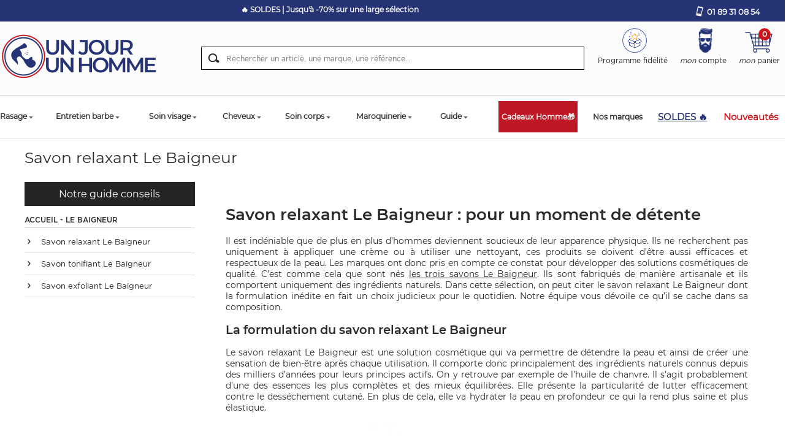

--- FILE ---
content_type: text/html; charset=UTF-8
request_url: https://www.unjourunhomme.com/guide-savon-relaxant-le-baigneur-407.htm
body_size: 14027
content:
<!DOCTYPE HTML PUBLIC "-//W3C//DTD HTML 4.01 Transitional//EN" "http://www.w3.org/TR/html4/loose.dtd">
<html lang="FR" xmlns:og="http://ogp.me/ns#">
<head>
    
    
	<!-- Google Tag Manager -->
      <script>(function(w,d,s,l,i){w[l]=w[l]||[];w[l].push({'gtm.start':
      new Date().getTime(),event:'gtm.js'});var f=d.getElementsByTagName(s)[0],
      j=d.createElement(s),dl=l!='dataLayer'?'&l='+l:'';j.async=true;j.src=
      'https://msr.unjourunhomme.com/ymcdhanlqup39bi.js?id='+i+dl;f.parentNode.insertBefore(j,f);
      })(window,document,'script','dataLayer','GTM-PDVXKF2');</script>
    <!-- End Google Tag Manager -->

    
	<link rel="preload" href="/css-css/css-all_V1.min.css?update=1768483391" as="style">
	<link rel="preload" href="/css-css_V1.css?update=1768483391" as="style">
	<link rel="preload" href="/javascripts/js-all_V1.min.js?update=1768483391" as="script">
	<link rel="preload" href="js-fonctions_V1.js?update=1768483391" as="script">

	<title>Savon relaxant Le Baigneur : Restez détendu au quotidien !</title>
	<meta name="facebook-domain-verification" content="y4jcq8jze4e8751nsblstppzthzpri" />
	<meta name="Description" content="Le savon relaxant Le Baigneur est le soin idéal pour ceux qui veulent se détendre après une dure journée de travail. Découvrez ce que contient cette solution unique">
	<meta name="keywords" content="Un jour un homme : Savon relaxant Le Baigneur">
	<meta http-equiv="Content-Type" content="text/html; charset=iso-8859-1">
	<meta name="identifier-url" content="https://www.unjourunhomme.com">
	<meta http-equiv="content-language" content="FR">
	<META NAME="LANGUAGE" CONTENT="FR">
	<meta name="author" content="Un jour un homme">
	<META NAME="COPYRIGHT" CONTENT="www.unjourunhomme.com">
	<meta name="robots" content="INDEX, FOLLOW, ALL">
	
	<META HTTP-EQUIV="imagetoolbar" CONTENT="no">
	<meta name="viewport" content="width=device-width, initial-scale=1, user-scalable=no" />

	<link rel="canonical" href="https://www.unjourunhomme.com/guide-savon-relaxant-le-baigneur-407.htm" />

	
	
	

	<meta property="og:title" content="Un jour un homme" />
	<meta property="og:type" content="website" />
	<meta property="og:image" content="https://www.unjourunhomme.com/template-logo_share.png" />
	<meta property="og:image:secure_url" content="https://www.unjourunhomme.com/template-logo_share.png" />
	<meta property="og:image:width" content="125" />
	<meta property="og:image:height" content="125" />
	<meta property="og:url" content="https://www.unjourunhomme.com/guide-savon-relaxant-le-baigneur-407.htm" />
	<meta property="og:description" content="Le savon relaxant Le Baigneur est le soin idéal pour ceux qui veulent se détendre après une dure journée de travail. Découvrez ce que contient cette solution unique" />

	<meta name="p:domain_verify" content="44d2ae26a100b30e62bbcc1463ab9a54"/>
	<link rel="apple-touch-icon" type="image/png" sizes="128x128" href="template-favicon/new-favicon-128x128.png">
	<link rel="apple-touch-icon" type="image/png" sizes="96x96" href="template-favicon/new-favicon-96x96.png">
	<link rel="apple-touch-icon" type="image/png" sizes="32x32" href="template-favicon/new-favicon-32x32.png">
	<link rel="icon" type="image/png" sizes="128x128" href="template-favicon/new-favicon-128x128.png">
	<link rel="icon" type="image/png" sizes="96x96" href="template-favicon/new-favicon-96x96.png">
	<link rel="icon" type="image/png" sizes="32x32" href="template-favicon/new-favicon-32x32.png">

	<meta name="msapplication-TileColor" content="#ffffff">
	<meta name="msapplication-TileImage" content="template-favicon/favicon-144x144.png">
	<meta name="theme-color" content="#ffffff">
	
	<link rel="preload" href="/fonts/Gotham-Medium_gdi.woff" as="font" type="font/woff" crossorigin="anonymous">
	<link rel="preload" href="/fonts/Gotham-Book_gdi.woff" as="font" type="font/woff" crossorigin="anonymous">
	<link rel="preload" href="/fonts/fontello.woff?45691662" as="font" type="font/woff" crossorigin="anonymous">

	<link rel="stylesheet" type="text/css" href="/css-css_V1.css?update=1768483391" media="screen"/>
	<link rel="stylesheet" type="text/css" href="/css-css/css-all_V1.min.css?update=1768483391" media="screen"/>

    
    
	<style type="text/css">
		.texteperso_index
		{
			color:#FFFFFF!important;
			background-color:#bf1825!important;
		}

		.texteperso_categ
		{
			color:#FFFFFF!important;
			background-color:#bf1825!important;
		}
	</style>

	
	

	<script type="text/javascript" src="/javascripts/js-all_V1.min.js?update=1768483391"></script>
	<script type="text/javascript" src="js-fonctions_V1.js?update=1768483391"></script>

	<script type="text/javascript">
		$(document).ready(function() {
			$('.header a').on('click touchend', function(e) {
				var el = $(this);
				var link = el.attr('href');
				if (link != '#'){
					window.location = link;
				}

			});
		});
	</script>

	
	

	
	
	
	<script SRC="commun.js?update=1768483391" type="text/javascript"></script>
    <script type="text/javascript">
            $(window).load(function(){
                ajaxCacheUpdate('guide', 407);
            });
        </script>
	
	
	
	
    
	
	
	


	

    
    
    
    
    
    
    
    
    
    
	

	
	
    <script src="https://eu1-config.doofinder.com/2.x/e51106b9-5f1c-4ed4-8267-2691a2b53991.js" async></script>
	<style type="text/css">

		.df-mobile {
			top: 150px;
		}

	</style>

	

	<script defer type="text/javascript" src="https://cdnjs.cloudflare.com/ajax/libs/jquery.lazy/1.7.11/jquery.lazy.min.js"></script>

	<script type="text/javascript">
		$(document).ready(function()
		{
			$(".slick-slide img").each(function( index ) {
				$(this).removeClass('lazy').attr('src', $(this).data('src'));
			});

			$('.lazy').lazy();
		});
	</script>


	

</head>
<body class="guide typeBf0">

<!-- Google Tag Manager (noscript) -->
<noscript><iframe src="https://msr.unjourunhomme.com/ns.html?id=GTM-PDVXKF2"
height="0" width="0" style="display:none;visibility:hidden"></iframe></noscript>
<!-- End Google Tag Manager (noscript) -->



<section class="big_wrapper">
	<div class="header_top">
		<div class="pi-section pi-no-padding">
			<div class="pi-row">
				<div class="pi-col-sm-12 pi-col-lg-10">
                    <div class="carouBandeau">
                        <div class="carouBandeauBit"><p style="text-align: center;"><span style="font-size:12px;">🔥 <a href="https://www.unjourunhomme.com/cat-promos-102">SOLDES | Jusqu&#39;&agrave; -70% sur une large s&eacute;lection</a></span></p>
</div>
                    </div>
				</div>
				<!--
                <div class="pi-col-sm-2">
                    <div id="google_translate_element"></div>
                    <script type="text/javascript">
                        function googleTranslateElementInit() {
                          new google.translate.TranslateElement({pageLanguage: 'fr', layout: google.translate.TranslateElement.InlineLayout.SIMPLE}, 'google_translate_element');
                        }
                    </script>
                    <script type="text/javascript" src="//translate.google.com/translate_a/element.js?cb=googleTranslateElementInit"></script>
                </div>
                -->
				<div class="pi-col-sm-2">
					<div class="link_tel">
						<a class="showPop_tel" href="tel:0189310854" title="01 89 31 08 54">01 89 31 08 54</a>
                            <div class="telephoneTop">
                                <div class="telephoneTop_text">
                                    Du lundi au vendredi, 10h-17h (N°GRATUIT)
                                </div>
                            </div>
                        
                        
					</div>
				</div>
			</div>
		</div>
	</div>
	<div class="headerWrapper">
		<div class="header">
			<div class="pi-section pi-no-padding pi-row-reducible">
				
                <div class="pi-row">
					<div class="pi-col-lg-3 pi-col-md-4 pi-col-sm-8 pi-col-2xs-7">
						<div class="btn_menu_mobile">
							<a href="#" class="btn_menu" title="Menu">
								<img src="template-ico_menu_m.svg" class="imgAuto" alt="Menu"/>
							</a>
						</div>
						<div>
							<button type="button" aria-label="Recherche" class="toggle_search_mobile d-none">
								<img src="template-ico_loupe_m.svg" class="imgAuto" alt="Recherche"/>
							</button>
						</div>
						<div class="logo">
							<a href="./" title="Un jour Un homme"><img src="template-logo_new_2.png" alt="Un jour Un homme" title="Un Jour Un Homme" class="imgAuto"/></a>
						</div>
						<div class="link_header_fixed">

							<ul>
								<li class="fixed_delivery">
									<p style="text-align: center;"><strong><span style="color:#FFFFFF;">1&egrave;re commande -5% code WELCOME24</span></strong></p>

								</li>
								<li class="fixed_tel">
									<a href="tel:0189310854" title="">01 89 31 08 54</a>
								</li>
							</ul>
						</div>
						<div class="clear"></div>
					</div>
					<div class="pi-col-md-3 pi-col-sm-4 pi-col-2xs-5 floatRight bloc_account_cart">
						<div class="menuTop">
							<div class="menu_user d-none menu_fidelite" style="margin-left: 0;">
								<a href="ins-programme-fidelite-72.htm" title="">
									<div class="ico-fidelite"></div>
									<div class="fidelite-container">Programme fid&eacute;lit&eacute;</div>
								</a>
							</div>
							<div class="menu_user d-none">
								<a href="client.php" title="Mon compte">
									<div class="ico-user"></div>
									<div class="identification-container"></div>
								</a>
							</div>
							<div class="menu_cart d-none">
								<a href="cde1.php" title="">
									<div class="ico-cart"></div>
									<div class="panier-container"></div>
								</a>
							</div>
							<div class="clear"></div>
						</div>

						<div id="fdp-progressbar-wrap"></div>
						<div class="clear"></div>
					</div>
					<div class="pi-col-lg-6 pi-col-md-5 clearRight">
						<div class="searchTop">
							<form action="rechercher.htm" method="post" id="formRech">
								<input name="action" value="search" type="hidden">
								<input type="text" class="s_text" name="qm" placeholder="Rechercher un article, une marque, une r&eacute;f&eacute;rence...">
								<a href="#" class="s_submit" onclick="$('#formRech').submit();"></a>
								<div class="clear"></div>
							</form>
						</div>
					</div>

					<script type="text/javascript">
						$(document).ready(function()
						{
							$('.toggle_search_mobile').on('click', function() {
								if ($('.searchTop').css('display') == 'none')
									$('.searchTop').show();
								else
									$('.searchTop').hide();
							})
						});

						$(document).ready(function()
						{
							$.ajax({
								type: "POST",
								url: "commun_ajax.php",
								data: {
									action: 'getComptePanierUser'
								},
								success: function(data){

									var resData = JSON.parse(data);

									// Compte User
									$('.menu_user').removeClass('d-none');
									$('.identification-container').html(resData.user);

									// Panier
									$('.menu_cart').removeClass('d-none');
									$('.panier-container').html(resData.panier);

									// Progress Bar
									$('#fdp-progressbar-wrap').html(resData.progress);
									console.log(resData.panierid);
								}
							});
						});
					</script>

				</div>
			</div>
		</div>
		<div class="navigation-mobile">
			<nav class="navigation-site">
	<div class="pi-text-right px-m-2"><a href="#" class="close-menu-mob bg-gradient-orange"><img src="template-close_menu_mob.svg" class="d-block"></a></div>
	<div class="container p-lg-0  scroll-me-mobile_" style="position:static;">
		<div class=" ">
			<ul class="onglets-mobile">
                <li class="navitem-mobile navPromo-mobile-spring">
					<!-- <a href="cat-promos-102" class="navlink-mobile" title="Soldes"><span style="color:#ff914d">Soldes</span></a> -->
					<a href="cat-promos-102" class="navlink-mobile" title="SOLDES &#128293;"><span style="color:#ff914d">SOLDES &#128293;</span></a>
				</li>
                
				<li class="navitem-mobile navitem-mobile7" id="navitem-mob7">
						<a href="cat-rasage-7" title="Rasage" class="navlink-mobile"><span>Rasage</span></a>
						<div class="subMenu-mobile">
							<div class="sub-menu-top">
								<div class="container px-0">                
									<div class="ss-categ-content">
										<div class="flex-categ">
											<div class="box-flex">
												<div class="back_menu"><div class="retour-txt"><i class="icon-left-open-big d-block"></i> Retour</div><div><a href="" title="Rasage">Rasage</a></div></div>
												<div class="subBloc subBorder">
													<div class="row no-gutters">
														<div class="col-lg-12 ss-categ-l">
															<ul class="sub-product">
																<li><a href="cat-coffret-rasage-homme-51" title="Coffret rasage homme">Coffret rasage homme</a></li><li><a href="cat-coupe-choux-13" title="Coupe choux">Coupe choux</a></li><li><a href="cat-rasoir-12" title="Rasoir">Rasoir</a></li><li><a href="cat-lame-de-rasoir-49" title="Lame de rasoir">Lame de rasoir</a></li><li><a href="cat-savon-a-barbe-9" title="Savon à barbe">Savon à barbe</a></li><li><a href="cat-creme-a-raser-10" title="Crème à raser">Crème à raser</a></li><li><a href="cat-apres-rasage-11" title="Après rasage">Après rasage</a></li><li><a href="cat-blaireau-rasage-14" title="Blaireau rasage">Blaireau rasage</a></li><li><a href="cat-shavette-50" title="Shavette">Shavette</a></li><li><a href="cat-mousse-a-raser-124" title="Mousse à raser">Mousse à raser</a></li><li><a href="cat-gel-de-rasage-92" title="Gel de rasage">Gel de rasage</a></li><li><a href="cat-huile-de-rasage-8" title="Huile de rasage">Huile de rasage</a></li><li><a href="cat-cuir-affutage-60" title="Cuir affutage">Cuir affutage</a></li><li><a href="cat-bol-a-raser-61" title="Bol à raser">Bol à raser</a></li><li><a href="cat-support-blaireau-64" title="Support blaireau">Support blaireau</a></li><li><a href="cat-pierre-d-alun-59" title="Pierre d'alun">Pierre d'alun</a></li><li><a href="cat-rasoir-electrique-56" title="Rasoir électrique">Rasoir électrique</a></li><li><a href="cat-accessoires-de-rasage-homme-15" title="Accessoires de rasage homme">Accessoires de rasage homme</a></li>
															</ul>
														</div>
														
													</div>
												</div>
											</div>
										</div>
									</div>	
									
								</div>
							</div>
						</div>
					</li><li class="navitem-mobile navitem-mobile16" id="navitem-mob16">
						<a href="cat-entretien-barbe-16" title="Entretien barbe" class="navlink-mobile"><span>Entretien barbe</span></a>
						<div class="subMenu-mobile">
							<div class="sub-menu-top">
								<div class="container px-0">                
									<div class="ss-categ-content">
										<div class="flex-categ">
											<div class="box-flex">
												<div class="back_menu"><div class="retour-txt"><i class="icon-left-open-big d-block"></i> Retour</div><div><a href="" title="Entretien barbe">Entretien barbe</a></div></div>
												<div class="subBloc subBorder">
													<div class="row no-gutters">
														<div class="col-lg-12 ss-categ-l">
															<ul class="sub-product">
																<li><a href="cat-kit-entretien-barbe-48" title="Kit entretien barbe">Kit entretien barbe</a></li><li><a href="cat-huile-a-barbe-18" title="Huile à barbe">Huile à barbe</a></li><li><a href="cat-brosse-a-barbe-47" title="Brosse à barbe">Brosse à barbe</a></li><li><a href="cat-produits-pour-faire-pousser-la-barbe-125" title="Produits pour faire pousser la barbe">Produits pour faire pousser la barbe</a></li><li><a href="cat-peigne-a-barbe-20" title="Peigne à barbe">Peigne à barbe</a></li><li><a href="cat-shampoing-pour-barbe-19" title="Shampoing pour barbe">Shampoing pour barbe</a></li><li><a href="cat-baume-barbe-46" title="Baume barbe">Baume barbe</a></li><li><a href="cat-teinture-barbe-52" title="Teinture barbe">Teinture barbe</a></li><li><a href="cat-ciseaux-a-barbe-22" title="Ciseaux à barbe">Ciseaux à barbe</a></li><li><a href="cat-cire-a-moustache-21" title="Cire à moustache">Cire à moustache</a></li><li><a href="cat-tondeuse-barbe-17" title="Tondeuse barbe">Tondeuse barbe</a></li><li><a href="cat-lisseur-a-barbe-97" title="Lisseur à barbe">Lisseur à barbe</a></li><li><a href="cat-accessoires-entretien-barbe-63" title="Accessoires entretien barbe">Accessoires entretien barbe</a></li>
															</ul>
														</div>
														
													</div>
												</div>
											</div>
										</div>
									</div>	
									
								</div>
							</div>
						</div>
					</li><li class="navitem-mobile navitem-mobile1" id="navitem-mob1">
						<a href="cat-soin-visage-1" title="Soin visage" class="navlink-mobile"><span>Soin visage</span></a>
						<div class="subMenu-mobile">
							<div class="sub-menu-top">
								<div class="container px-0">                
									<div class="ss-categ-content">
										<div class="flex-categ">
											<div class="box-flex">
												<div class="back_menu"><div class="retour-txt"><i class="icon-left-open-big d-block"></i> Retour</div><div><a href="" title="Soin visage">Soin visage</a></div></div>
												<div class="subBloc subBorder">
													<div class="row no-gutters">
														<div class="col-lg-12 ss-categ-l">
															<ul class="sub-product">
																<li><a href="cat-creme-visage-homme-2" title="Crème visage homme">Crème visage homme</a></li><li><a href="cat-nettoyant-visage-homme-3" title="Nettoyant visage homme">Nettoyant visage homme</a></li><li><a href="cat-masque-visage-homme-4" title="Masque visage homme">Masque visage homme</a></li><li><a href="cat-gommage-visage-homme-6" title="Gommage visage homme">Gommage visage homme</a></li><li><a href="cat-creme-contour-des-yeux-155" title="Crème contour des yeux">Crème contour des yeux</a></li><li><a href="cat-creme-anti-rides-homme-34" title="Crème anti rides homme">Crème anti rides homme</a></li><li><a href="cat-creme-de-nuit-homme-5" title="Crème de nuit homme">Crème de nuit homme</a></li><li><a href="cat-maquillage-homme-42" title="Maquillage homme">Maquillage homme</a></li><li><a href="cat-dents-blanches-et-haleine-fraiche-29" title="Dents blanches et haleine fraiche">Dents blanches et haleine fraiche</a></li><li><a href="cat-baume-a-levres-69" title="Baume à lèvres">Baume à lèvres</a></li><li><a href="cat-coffret-soin-visage-homme-53" title="Coffret soin visage homme">Coffret soin visage homme</a></li>
															</ul>
														</div>
														
													</div>
												</div>
											</div>
										</div>
									</div>	
									
								</div>
							</div>
						</div>
					</li><li class="navitem-mobile navitem-mobile23" id="navitem-mob23">
						<a href="cat-cheveux-23" title="Cheveux" class="navlink-mobile"><span>Cheveux</span></a>
						<div class="subMenu-mobile">
							<div class="sub-menu-top">
								<div class="container px-0">                
									<div class="ss-categ-content">
										<div class="flex-categ">
											<div class="box-flex">
												<div class="back_menu"><div class="retour-txt"><i class="icon-left-open-big d-block"></i> Retour</div><div><a href="" title="Cheveux">Cheveux</a></div></div>
												<div class="subBloc subBorder">
													<div class="row no-gutters">
														<div class="col-lg-12 ss-categ-l">
															<ul class="sub-product">
																<li><a href="cat-produits-coiffants-214" title="Produits Coiffants">Produits Coiffants</a></li><li><a href="cat-teinture-cheveux-homme-105" title="Teinture cheveux homme">Teinture cheveux homme</a></li><li><a href="cat-tondeuse-cheveux-43" title="Tondeuse cheveux">Tondeuse cheveux</a></li><li><a href="cat-shampoing-homme-24" title="Shampoing homme">Shampoing homme</a></li><li><a href="cat-soin-cheveux-homme-26" title="Soin cheveux homme">Soin cheveux homme</a></li><li><a href="cat-shampoing-solide-103" title="Shampoing solide">Shampoing solide</a></li><li><a href="cat-peigne-et-brosse-cheveux-79" title="Peigne et brosse cheveux">Peigne et brosse cheveux</a></li><li><a href="cat-seche-cheveux-70" title="Sèche cheveux">Sèche cheveux</a></li><li><a href="cat-fer-a-boucler-168" title="Fer à boucler">Fer à boucler</a></li><li><a href="cat-ciseaux-de-coiffure-99" title="Ciseaux de coiffure">Ciseaux de coiffure</a></li><li><a href="cat-coffret-cheveux-homme-54" title="Coffret cheveux homme">Coffret cheveux homme</a></li>
															</ul>
														</div>
														
													</div>
												</div>
											</div>
										</div>
									</div>	
									
								</div>
							</div>
						</div>
					</li><li class="navitem-mobile navitem-mobile27" id="navitem-mob27">
						<a href="cat-soin-corps-27" title="Soin corps" class="navlink-mobile"><span>Soin corps</span></a>
						<div class="subMenu-mobile">
							<div class="sub-menu-top">
								<div class="container px-0">                
									<div class="ss-categ-content">
										<div class="flex-categ">
											<div class="box-flex">
												<div class="back_menu"><div class="retour-txt"><i class="icon-left-open-big d-block"></i> Retour</div><div><a href="" title="Soin corps">Soin corps</a></div></div>
												<div class="subBloc subBorder">
													<div class="row no-gutters">
														<div class="col-lg-12 ss-categ-l">
															<ul class="sub-product">
																<li><a href="cat-lait-et-creme-pour-le-corps-30" title="Lait et crème pour le corps">Lait et crème pour le corps</a></li><li><a href="cat-gel-douche-et-savons-31" title="Gel douche et savons">Gel douche et savons</a></li><li><a href="cat-savon-solide-118" title="Savon solide">Savon solide</a></li><li><a href="cat-creme-mains-et-pieds-33" title="Crème mains et pieds">Crème mains et pieds</a></li><li><a href="cat-deodorant-homme-38" title="Déodorant homme">Déodorant homme</a></li><li><a href="cat-gommage-corps-40" title="Gommage corps">Gommage corps</a></li><li><a href="cat-epilation-homme-58" title="Epilation homme">Epilation homme</a></li><li><a href="cat-parfum-homme-45" title="Parfum homme">Parfum homme</a></li><li><a href="cat-coffret-soin-du-corps-55" title="Coffret soin du corps">Coffret soin du corps</a></li><li><a href="cat-manucure-66" title="Manucure">Manucure</a></li><li><a href="cat-complements-alimentaires-89" title="Compléments alimentaires">Compléments alimentaires</a></li><li><a href="cat-protection-solaire-95" title="Protection solaire">Protection solaire</a></li><li><a href="cat-soins-tatouage-100" title="Soins tatouage">Soins tatouage</a></li><li><a href="cat-sexualite-141" title="Sexualité">Sexualité</a></li>
															</ul>
														</div>
														
													</div>
												</div>
											</div>
										</div>
									</div>	
									
								</div>
							</div>
						</div>
					</li><li class="navitem-mobile navitem-mobile28" id="navitem-mob28">
						<a href="cat-cadeaux-homme-28" title="Cadeaux Homme" class="navlink-mobile"><span>Cadeaux Homme</span></a>
						
					</li><li class="navitem-mobile navitem-mobile106" id="navitem-mob106">
						<a href="cat-maroquinerie-106" title="Maroquinerie" class="navlink-mobile"><span>Maroquinerie</span></a>
						<div class="subMenu-mobile">
							<div class="sub-menu-top">
								<div class="container px-0">                
									<div class="ss-categ-content">
										<div class="flex-categ">
											<div class="box-flex">
												<div class="back_menu"><div class="retour-txt"><i class="icon-left-open-big d-block"></i> Retour</div><div><a href="" title="Maroquinerie">Maroquinerie</a></div></div>
												<div class="subBloc subBorder">
													<div class="row no-gutters">
														<div class="col-lg-12 ss-categ-l">
															<ul class="sub-product">
																<li><a href="cat-sacoche-homme-116" title="Sacoche homme">Sacoche homme</a></li><li><a href="cat-portefeuille-homme-107" title="Portefeuille homme">Portefeuille homme</a></li><li><a href="cat-sac-bandouliere-homme-117" title="Sac bandoulière homme">Sac bandoulière homme</a></li><li><a href="cat-porte-monnaie-homme-161" title="Porte monnaie homme">Porte monnaie homme</a></li><li><a href="cat-porte-carte-homme-160" title="Porte carte homme">Porte carte homme</a></li><li><a href="cat-sac-a-dos-109" title="Sac à dos">Sac à dos</a></li><li><a href="cat-trousse-de-toilette-homme-110" title="Trousse de toilette homme">Trousse de toilette homme</a></li><li><a href="cat-sac-de-voyage-111" title="Sac de voyage">Sac de voyage</a></li><li><a href="cat-sac-banane-112" title="Sac banane">Sac banane</a></li><li><a href="cat-pochette-ordinateur-113" title="Pochette ordinateur">Pochette ordinateur</a></li><li><a href="cat-porte-documents-115" title="Porte documents">Porte documents</a></li>
															</ul>
														</div>
														
													</div>
												</div>
											</div>
										</div>
									</div>	
									
								</div>
							</div>
						</div>
					</li><li class="navitem-mobile navitem-mobile102" id="navitem-mob102">
						<a href="cat-soldes-102" title="Soldes" class="navlink-mobile"><span>Soldes</span></a>
						
					</li>
				<li class="navitem-mobile ">
                    <a href="cat-boutique-homme-28" class="navlink-mobile ongletNoel" title="Cadeaux Homme&#127873;">Cadeaux Homme&#127873;</a>
				</li>
				
				<li class="navitem-mobile">
					<a href="guide.htm" class="navlink-mobile" title="Guide">Guide</a>
				</li>

				<li class="navitem-mobile">
					<a href="marques.htm" class="navlink-mobile" title="Nos marques">Nos marques</a>
				</li>

				<li class="navitem-mobile navred-mobile">
					<a href="top-recapitulatif-des-nouveautes-2.htm" class="navlink-mobile" title="Nouveaut&eacute;s">Nouveaut&eacute;s</a>
				</li>

				<!-- <li class="navitem-mobile navzero-mobile"> -->
					<!-- <a href="top-zero-dechet-6.htm" class="navlink-mobile" title="Z&eacute;ro d&eacute;chet">Z&eacute;ro d&eacute;chet</a> -->
				<!-- </li> -->
			</ul>
		</div>
		<div class="reinsurance-menu">
			<div class="col-reins">
				<div class=""><div class=""><img src="template-reins_1.png" alt="T&eacute;l&eacute;phone"></div><span>N&deg; gratuit <br/>01 89 31 08 54</span></div>
			</div>
			<div class="col-reins">
				<div class=""><div class=""><img src="template-reins_2.png" alt="Paiement s&eacute;curis&eacute;"></div><span>Paiement <br/>S&eacute;curis&eacute;</span></div>
			</div>
			<div class="col-reins">
				<div class=""><div class=""><img src="template-reins_3.png" alt="Livraison offerte"></div><span>Livraison offerte<br/>d&egrave;s 70&euro;</span></div>
			</div>
		</div>
	</div>
</nav>
			<div class="navigation-mobile-overlay"></div>
		</div>
		<nav class="navigation">
			<div class="pi-section pi-no-padding" style="position:static;">
				<ul id="oe_menu" class="onglets">


					

					<li class="navItem ongletItem" id="nav_7">
						<a href="cat-rasage-7" class="navLink" title="Rasage">Rasage</a>
						<div class="subMenu">
							<div class="pi-section pi-no-padding">
								<div class="pi-row">
									<div class="pi-col-lg-8">
										<div class="subMenuItem">
											<div class="subMenuItem_lib">
												Type
											</div>
											<ul class="subMenuList">
												<li>
													<a href="cat-coffret-rasage-homme-51" title="Coffret rasage homme">Coffret rasage homme</a>
												</li><li>
													<a href="cat-coupe-choux-13" title="Coupe choux">Coupe choux</a>
												</li><li>
													<a href="cat-rasoir-12" title="Rasoir">Rasoir</a>
												</li><li>
													<a href="cat-lame-de-rasoir-49" title="Lame de rasoir">Lame de rasoir</a>
												</li><li>
													<a href="cat-savon-a-barbe-9" title="Savon à barbe">Savon à barbe</a>
												</li><li>
													<a href="cat-creme-a-raser-10" title="Crème à raser">Crème à raser</a>
												</li><li>
													<a href="cat-apres-rasage-11" title="Après rasage">Après rasage</a>
												</li><li>
													<a href="cat-blaireau-rasage-14" title="Blaireau rasage">Blaireau rasage</a>
												</li><li>
													<a href="cat-shavette-50" title="Shavette">Shavette</a>
												</li><li>
													<a href="cat-mousse-a-raser-124" title="Mousse à raser">Mousse à raser</a>
												</li><li>
													<a href="cat-gel-de-rasage-92" title="Gel de rasage">Gel de rasage</a>
												</li><li>
													<a href="cat-huile-de-rasage-8" title="Huile de rasage">Huile de rasage</a>
												</li><li>
													<a href="cat-cuir-affutage-60" title="Cuir affutage">Cuir affutage</a>
												</li><li>
													<a href="cat-bol-a-raser-61" title="Bol à raser">Bol à raser</a>
												</li><li>
													<a href="cat-support-blaireau-64" title="Support blaireau">Support blaireau</a>
												</li><li>
													<a href="cat-pierre-d-alun-59" title="Pierre d'alun">Pierre d'alun</a>
												</li><li>
													<a href="cat-rasoir-electrique-56" title="Rasoir électrique">Rasoir électrique</a>
												</li><li>
													<a href="cat-accessoires-de-rasage-homme-15" title="Accessoires de rasage homme">Accessoires de rasage homme</a>
												</li>
											</ul>
										</div>
									</div>
									
									
									<div class="pi-col-lg-3 pi-hidden-md">
										<div class="subMenuImage">
											<img src="cati-rasage-7_2.jpg" alt="Rasage">
										</div>
										<div class="clear"></div>

									</div>
								</div>
							</div>
						</div>
					</li><li class="navItem ongletItem" id="nav_16">
						<a href="cat-entretien-barbe-16" class="navLink" title="Entretien barbe">Entretien barbe</a>
						<div class="subMenu">
							<div class="pi-section pi-no-padding">
								<div class="pi-row">
									<div class="pi-col-lg-8">
										<div class="subMenuItem">
											<div class="subMenuItem_lib">
												Type
											</div>
											<ul class="subMenuList">
												<li>
													<a href="cat-kit-entretien-barbe-48" title="Kit entretien barbe">Kit entretien barbe</a>
												</li><li>
													<a href="cat-huile-a-barbe-18" title="Huile à barbe">Huile à barbe</a>
												</li><li>
													<a href="cat-brosse-a-barbe-47" title="Brosse à barbe">Brosse à barbe</a>
												</li><li>
													<a href="cat-produit-pour-faire-pousse-la-barbe-125" title="Produits pour faire pousser la barbe">Produits pour faire pousser la barbe</a>
												</li><li>
													<a href="cat-peigne-a-barbe-20" title="Peigne à barbe">Peigne à barbe</a>
												</li><li>
													<a href="cat-shampoing-pour-barbe-19" title="Shampoing pour barbe">Shampoing pour barbe</a>
												</li><li>
													<a href="cat-baume-barbe-46" title="Baume barbe">Baume barbe</a>
												</li><li>
													<a href="cat-teinture-barbe-52" title="Teinture barbe">Teinture barbe</a>
												</li><li>
													<a href="cat-ciseaux-a-barbe-22" title="Ciseaux à barbe">Ciseaux à barbe</a>
												</li><li>
													<a href="cat-cire-a-moustache-21" title="Cire à moustache">Cire à moustache</a>
												</li><li>
													<a href="cat-tondeuse-barbe-17" title="Tondeuse barbe">Tondeuse barbe</a>
												</li><li>
													<a href="cat-lisseur-a-barbe-97" title="Lisseur à barbe">Lisseur à barbe</a>
												</li><li>
													<a href="cat-accessoires-entretien-barbe-63" title="Accessoires entretien barbe">Accessoires entretien barbe</a>
												</li>
											</ul>
										</div>
									</div>
									
									
									<div class="pi-col-lg-3 pi-hidden-md">
										<div class="subMenuImage">
											<img src="cati-entretien-barbe-16_2.jpg" alt="Entretien barbe">
										</div>
										<div class="clear"></div>

									</div>
								</div>
							</div>
						</div>
					</li><li class="navItem ongletItem" id="nav_1">
						<a href="cat-soin-visage-1" class="navLink" title="Soin visage">Soin visage</a>
						<div class="subMenu">
							<div class="pi-section pi-no-padding">
								<div class="pi-row">
									<div class="pi-col-lg-8">
										<div class="subMenuItem">
											<div class="subMenuItem_lib">
												Type
											</div>
											<ul class="subMenuList">
												<li>
													<a href="cat-creme-visage-homme-2" title="Crème visage homme">Crème visage homme</a>
												</li><li>
													<a href="cat-nettoyant-visage-homme-3" title="Nettoyant visage homme">Nettoyant visage homme</a>
												</li><li>
													<a href="cat-masque-visage-homme-4" title="Masque visage homme">Masque visage homme</a>
												</li><li>
													<a href="cat-gommage-visage-homme-6" title="Gommage visage homme">Gommage visage homme</a>
												</li><li>
													<a href="cat-creme-contour-des-yeux-155" title="Crème contour des yeux">Crème contour des yeux</a>
												</li><li>
													<a href="cat-creme-anti-rides-homme-34" title="Crème anti rides homme">Crème anti rides homme</a>
												</li><li>
													<a href="cat-creme-de-nuit-homme-5" title="Crème de nuit homme">Crème de nuit homme</a>
												</li><li>
													<a href="cat-maquillage-homme-42" title="Maquillage homme">Maquillage homme</a>
												</li><li>
													<a href="cat-dents-blanches-et-haleine-fraiche-29" title="Dents blanches et haleine fraiche">Dents blanches et haleine fraiche</a>
												</li><li>
													<a href="cat-baume-a-levres-69" title="Baume à lèvres">Baume à lèvres</a>
												</li><li>
													<a href="cat-coffret-soin-visage-homme-53" title="Coffret soin visage homme">Coffret soin visage homme</a>
												</li>
											</ul>
										</div>
									</div>
									
									
									<div class="pi-col-lg-3 pi-hidden-md">
										<div class="subMenuImage">
											<img src="cati-soin-visage-1_2.jpg" alt="Soin visage">
										</div>
										<div class="clear"></div>

									</div>
								</div>
							</div>
						</div>
					</li><li class="navItem ongletItem" id="nav_23">
						<a href="cat-cheveux-23" class="navLink" title="Cheveux">Cheveux</a>
						<div class="subMenu">
							<div class="pi-section pi-no-padding">
								<div class="pi-row">
									<div class="pi-col-lg-8">
										<div class="subMenuItem">
											<div class="subMenuItem_lib">
												Type
											</div>
											<ul class="subMenuList">
												<li>
													<a href="cat-produits-coiffants-214" title="Produits Coiffants">Produits Coiffants</a>
												</li><li>
													<a href="cat-teinture-cheveux-homme-105" title="Teinture cheveux homme">Teinture cheveux homme</a>
												</li><li>
													<a href="cat-tondeuse-cheveux-43" title="Tondeuse cheveux">Tondeuse cheveux</a>
												</li><li>
													<a href="cat-shampoing-homme-24" title="Shampoing homme">Shampoing homme</a>
												</li><li>
													<a href="cat-soin-cheveux-homme-26" title="Soin cheveux homme">Soin cheveux homme</a>
												</li><li>
													<a href="cat-shampoing-solide-103" title="Shampoing solide">Shampoing solide</a>
												</li><li>
													<a href="cat-peigne-cheveux-79" title="Peigne et brosse cheveux">Peigne et brosse cheveux</a>
												</li><li>
													<a href="cat-seche-cheveux-70" title="Sèche cheveux">Sèche cheveux</a>
												</li><li>
													<a href="cat-fer-a-boucler-168" title="Fer à boucler">Fer à boucler</a>
												</li><li>
													<a href="cat-ciseaux-de-coiffure-99" title="Ciseaux de coiffure">Ciseaux de coiffure</a>
												</li><li>
													<a href="cat-coffret-cheveux-homme-54" title="Coffret cheveux homme">Coffret cheveux homme</a>
												</li>
											</ul>
										</div>
									</div>
									
									
									<div class="pi-col-lg-3 pi-hidden-md">
										<div class="subMenuImage">
											<img src="cati-cheveux-23_2.jpg" alt="Cheveux">
										</div>
										<div class="clear"></div>

									</div>
								</div>
							</div>
						</div>
					</li><li class="navItem ongletItem" id="nav_27">
						<a href="cat-soin-corps-27" class="navLink" title="Soin corps">Soin corps</a>
						<div class="subMenu">
							<div class="pi-section pi-no-padding">
								<div class="pi-row">
									<div class="pi-col-lg-8">
										<div class="subMenuItem">
											<div class="subMenuItem_lib">
												Type
											</div>
											<ul class="subMenuList">
												<li>
													<a href="cat-lait-et-creme-pour-le-corps-30" title="Lait et crème pour le corps">Lait et crème pour le corps</a>
												</li><li>
													<a href="cat-gel-douche-et-savons-31" title="Gel douche et savons">Gel douche et savons</a>
												</li><li>
													<a href="cat-savon-solide-118" title="Savon solide">Savon solide</a>
												</li><li>
													<a href="cat-creme-mains-et-pieds-33" title="Crème mains et pieds">Crème mains et pieds</a>
												</li><li>
													<a href="cat-deodorant-homme-38" title="Déodorant homme">Déodorant homme</a>
												</li><li>
													<a href="cat-gommage-corps-40" title="Gommage corps">Gommage corps</a>
												</li><li>
													<a href="cat-epilation-homme-58" title="Epilation homme">Epilation homme</a>
												</li><li>
													<a href="cat-parfum-homme-45" title="Parfum homme">Parfum homme</a>
												</li><li>
													<a href="cat-coffret-soin-du-corps-55" title="Coffret soin du corps">Coffret soin du corps</a>
												</li><li>
													<a href="cat-manucure-66" title="Manucure">Manucure</a>
												</li><li>
													<a href="cat-complements-alimentaires-89" title="Compléments alimentaires">Compléments alimentaires</a>
												</li><li>
													<a href="cat-protection-solaire-95" title="Protection solaire">Protection solaire</a>
												</li><li>
													<a href="cat-creme-tatouage-100" title="Soins tatouage">Soins tatouage</a>
												</li><li>
													<a href="cat-sexualite-141" title="Sexualité">Sexualité</a>
												</li>
											</ul>
										</div>
									</div>
									
									
									<div class="pi-col-lg-3 pi-hidden-md">
										<div class="subMenuImage">
											<img src="cati-soin-corps-27_2.jpg" alt="Soin corps">
										</div>
										<div class="clear"></div>

									</div>
								</div>
							</div>
						</div>
					</li><li class="navItem ongletItem" id="nav_106">
						<a href="cat-maroquinerie-106" class="navLink" title="Maroquinerie">Maroquinerie</a>
						<div class="subMenu">
							<div class="pi-section pi-no-padding">
								<div class="pi-row">
									<div class="pi-col-lg-8">
										<div class="subMenuItem">
											<div class="subMenuItem_lib">
												Type
											</div>
											<ul class="subMenuList">
												<li>
													<a href="cat-sacoche-homme-116" title="Sacoche homme">Sacoche homme</a>
												</li><li>
													<a href="cat-portefeuille-homme-107" title="Portefeuille homme">Portefeuille homme</a>
												</li><li>
													<a href="cat-sac-bandouliere-homme-117" title="Sac bandoulière homme">Sac bandoulière homme</a>
												</li><li>
													<a href="cat-porte-monnaie-homme-161" title="Porte monnaie homme">Porte monnaie homme</a>
												</li><li>
													<a href="cat-porte-carte-homme-160" title="Porte carte homme">Porte carte homme</a>
												</li><li>
													<a href="cat-sac-a-dos-109" title="Sac à dos">Sac à dos</a>
												</li><li>
													<a href="cat-trousse-de-toilette-homme-110" title="Trousse de toilette homme">Trousse de toilette homme</a>
												</li><li>
													<a href="cat-sac-de-voyage-111" title="Sac de voyage">Sac de voyage</a>
												</li><li>
													<a href="cat-sac-banane-112" title="Sac banane">Sac banane</a>
												</li><li>
													<a href="cat-pochette-ordinateur-113" title="Pochette ordinateur">Pochette ordinateur</a>
												</li><li>
													<a href="cat-porte-documents-115" title="Porte documents">Porte documents</a>
												</li>
											</ul>
										</div>
									</div>
									
									
									<div class="pi-col-lg-3 pi-hidden-md">
										<div class="subMenuImage">
											<img src="cati-maroquinerie-106_2.jpg" alt="Maroquinerie">
										</div>
										<div class="clear"></div>

									</div>
								</div>
							</div>
						</div>
					</li>
					<li class="navItem ongletItem">
						<a href="guide.htm" class="navLink" title="Guide">Guide</a>
					</li>
					<li class="navPromo">
						<a href="cat-cadeaux-homme-28" class="ongletdroiteLink ongletNoel" title="Cadeaux Homme&#127873;">Cadeaux Homme&#127873;</a>
					</li>

					<li class="navPromo">
						<a href="marques.htm" class="ongletdroiteLink" title="Nos marques">Nos marques</a>
					</li>

					<li class="navPromo PromoOld">
						<!-- <a href="cat-promos-102" class="ongletdroiteLink promoLinkSpring" title="Soldes">Soldes</a> -->
						<a href="cat-promos-102" class="ongletdroiteLink promoLinkSpring" title="SOLDES &#128293;">SOLDES &#128293;</a>
					</li>

					<li class="navPromo">
						<a href="top-recapitulatif-des-nouveautes-2.htm" class="nouveautesLink" title="Nouveaut&eacute;s">Nouveaut&eacute;s</a>
					</li>

					<!-- <li class="navPromo"> -->
						<!-- <a href="top-zero-dechet-6.htm" class="zerodechetLink" title="Z&eacute;ro d&eacute;chet">Z&eacute;ro d&eacute;chet</a> -->
					<!-- </li> -->
				</ul>
				<div class="clear"></div>
			</div>
		</nav>
	</div>
	<div class="overlayBody" style="display:none;"></div>
<div class="pi-section pi-no-padding">
    <script>
        /*$(window).on('scroll', function() {
			if($(window).scrollTop() >= $('.assuraceBloc').offset().top - window.innerHeight) {
				$("#afficher_menu_guide").fadeOut();
                $(".guide-promotion").fadeOut();
			}
			else {
                // otherwise remove it
                $('#afficher_menu_guide').fadeIn();
                $(".guide-promotion").fadeIn();
            }
        })*/
    </script>
	
    
	<div class="divers_lib">Savon relaxant Le Baigneur</div>
        <!--<div class="arianeBox"></div>-->
		
        <div class="pi-row">
            <div class="pi-col-sm-3">
                    <aside class="creationBloc2">
                        <div class="creaBox2">
                            <div class="creation_lib">
                                Notre guide conseils
                            </div>
							
                            <div class="silo">
                                <a href="guide-le-baigneur-402.htm">Accueil - Le Baigneur</a>
                            </div>
							
							<a href="#" id="afficher_menu_guide" onclick="$('#menu_guide').fadeIn( 'slow', function() {});$('#afficher_menu_guide').addClass('open-menu');$('#menu_guide').addClass('flex-menu');return false;" title="Menu">
								Sommaire
							</a>
							
							<div id="menu_guide">
                                <script>
                                    $(document).ready(function () {
                                        /*if (isMobile || window_size <= 600) {
                                            $('#afficher_menu_guide').addClass('open-menu');
                                            setTimeout(function () { 
                                                $('#menu_guide').fadeIn();
                                                $('#menu_guide').addClass('flex-menu')
                                               
                                            }, 5000);
                                        }*/
                                        $(".close-popup-guide").click(function (e) {
                                            e.preventDefault();
                                            $('#menu_guide').fadeOut(); 
                                            $('#menu_guide').removeClass('flex-menu');
                                            $('#afficher_menu_guide').removeClass('open-menu');
                                        });
                                    });
                                </script>
                               
                                <div class="guide-nav">
                                    <a href="#" class="close-popup-guide"></a>
                                    <ul class="pi-list-with-icons creation_list">
                                        <li>
                                            <a href="guide-savon-relaxant-le-baigneur-407.htm"><span class="bulletIcon"><i class="icon-right-open"></i></span> Savon relaxant Le Baigneur</a>
                                        </li>
                                        <li>
                                            <a href="guide-savon-tonifiant-le-baigneur-406.htm"><span class="bulletIcon"><i class="icon-right-open"></i></span> Savon tonifiant Le Baigneur</a>
                                        </li>
                                        <li>
                                            <a href="guide-savon-exfoliant-le-baigneur-408.htm"><span class="bulletIcon"><i class="icon-right-open"></i></span> Savon exfoliant Le Baigneur</a>
                                        </li>
                                        
                                    </ul>
                                </div>
							</div>
                        </div>
                    </aside>
            </div>
            <div class="pi-col-sm-9">
                <div class="guide_contenu guide_contenu2">
                    <h1 style="text-align: justify;">Savon relaxant Le Baigneur&nbsp;: pour un moment de d&eacute;tente</h1>

<p style="text-align: justify;">Il est ind&eacute;niable que de plus en plus d&rsquo;hommes deviennent soucieux de leur apparence physique. Ils ne recherchent pas uniquement &agrave; appliquer une cr&egrave;me ou &agrave; utiliser une nettoyant, ces produits se doivent d&rsquo;&ecirc;tre aussi efficaces et respectueux de la peau. Les marques ont donc pris en compte ce constat pour d&eacute;velopper des solutions cosm&eacute;tiques de qualit&eacute;. C&rsquo;est comme cela que sont n&eacute;s <a href="https://www.unjourunhomme.com/guide-les-trois-savons-le-baigneur-405.htm"><u>les trois savons Le Baigneur</u></a>. Ils sont fabriqu&eacute;s de mani&egrave;re artisanale et ils comportent uniquement des ingr&eacute;dients naturels. Dans cette s&eacute;lection, on peut citer le savon relaxant Le Baigneur dont la formulation in&eacute;dite en fait un choix judicieux pour le quotidien. Notre &eacute;quipe vous d&eacute;voile ce qu&rsquo;il se cache dans sa composition.</p>

<h2 style="text-align: justify;">La formulation du savon relaxant Le Baigneur</h2>

<p style="text-align: justify;">Le savon relaxant Le Baigneur est une solution cosm&eacute;tique qui va permettre de d&eacute;tendre la peau et ainsi de cr&eacute;er une sensation de bien-&ecirc;tre apr&egrave;s chaque utilisation. Il comporte donc principalement des ingr&eacute;dients naturels connus depuis des milliers d&rsquo;ann&eacute;es pour leurs principes actifs. On y retrouve par exemple de l&rsquo;huile de chanvre. Il s&rsquo;agit probablement d&rsquo;une des essences les plus compl&egrave;tes et des mieux &eacute;quilibr&eacute;es. Elle pr&eacute;sente la particularit&eacute; de lutter efficacement contre le dess&eacute;chement cutan&eacute;. En plus de cela, elle va hydrater la peau en profondeur ce qui la rend plus saine et plus &eacute;lastique.</p>

<p style="text-align: center;"><a href="https://www.unjourunhomme.com/art-le-baigneur-savon-relaxant-100g-359.htm"><img alt="savon relaxant le baigneur" class="lazy" src="/userfiles/www.unjourunhomme.com/images/savon-relaxant-le-baigneur-.jpg" style="width: 379px; height: 379px;" title="savon relaxant le baigneur"></a></p>

<p style="text-align: center;"><a href="https://www.unjourunhomme.com/art-le-baigneur-savon-relaxant-100g-359.htm" target="_blank"><img alt="Savon relaxant Le Baigneur" class="lazy" src="/userfiles/www.unjourunhomme.com/images/jenveux.jpg" style="width: 188px; height: 62px;" title="Savon relaxant Le Baigneur"></a></p>

<p style="text-align: justify;">Parmi les ingr&eacute;dients, on recense &eacute;galement de l&rsquo;argile verte r&eacute;put&eacute;e dans le monde cosm&eacute;tique pour ses vertus absorbantes et cicatrisantes. Cela signifie qu&rsquo;elle agit sur l&rsquo;&eacute;piderme en le purifiant des cellules mortes et en calmant les &eacute;ventuelles rougeurs. On y retrouve aussi de l&rsquo;huile de petit grain bigaradier. Cette plante, produite principalement en France, est souvent utilis&eacute;e pour lutter contre le stress et l&rsquo;anxi&eacute;t&eacute;. C&rsquo;est elle qui va permettre au savon relaxant Le Baigneur d&rsquo;avoir un effet positif sur votre peau. De m&ecirc;me, les extraits de bois de c&egrave;dre poss&egrave;dent des propri&eacute;t&eacute;s r&eacute;confortantes et r&eacute;&eacute;quilibrantes qui vont redonner de l&rsquo;&eacute;clat &agrave; votre enveloppe corporelle.</p>

<h2 style="text-align: justify;">Quel est l&rsquo;int&eacute;r&ecirc;t du savon relaxant Le Baigneur&nbsp;?</h2>

<p style="text-align: justify;">L&rsquo;application du savon relaxant Le Baigneur pr&eacute;sente plusieurs avantages pour son utilisateur. Tout d&rsquo;abord, il est important de signaler qu&rsquo;il s&rsquo;agit d&rsquo;un soin naturel. Cela signifie qu&rsquo;il ne contient aucun agent nocif comme le parab&egrave;ne, le silicone ou encore les colorants artificiels. Il est &eacute;galement produit en France &agrave; 100%. Chaque &eacute;l&eacute;ment est cultiv&eacute; en France et la production respecte les traditions des savonniers traditionnels. De m&ecirc;me, cette solution poss&egrave;de la certification bio, c&rsquo;est-&agrave;-dire qu&rsquo;au moins 80% des ingr&eacute;dients proviennent de l&rsquo;agriculture biologique.</p>

<p style="text-align: center;"><img alt="savon relaxant le baigneur" class="lazy" src="/userfiles/www.unjourunhomme.com/images/savon-relaxant-le-baigneur-situation.jpg" style="width: 417px; height: 417px;" title="savon relaxant le baigneur"></p>

<p style="text-align: justify;">En &eacute;tant bio, vous avez l&rsquo;assurance d&rsquo;utiliser un soin respectueux de votre peau au quotidien. On peut aussi ajouter que la saponification &agrave; froid joue un r&ocirc;le majeur dans l&rsquo;efficacit&eacute; du savon relaxant Le Baigneur. En effet, cette m&eacute;thode permet de conserver au mieux les propri&eacute;t&eacute;s nutritives de chaque plante et de chaque fruit. Ainsi, ce cosm&eacute;tique va permettre d&rsquo;effectuer un nettoyage en profondeur en respectant le film hydrolipidique de l&rsquo;&eacute;piderme.</p>

<h2 style="text-align: justify;">Comment s&rsquo;utilise le savon relaxant Le Baigneur&nbsp;?</h2>

<p style="text-align: justify;">Comme pour la plupart des autres solutions, le savon relaxant Le Baigneur s&rsquo;utilise tr&egrave;s simplement. Il vous suffit de le faire mousser lors de votre douche. Pour cr&eacute;er une mousse plus volumineuse, vous pouvez utiliser un gant de toilette ou une fleur de douche. Cela va permettre de mieux r&eacute;partir le soin tout en le faisant p&eacute;n&eacute;trer plus facilement. Une fois que le produit est appliqu&eacute;, laissez-le agir une trentaine de secondes avant de le rincer abondamment. En sortant de la douche, vous vous sentirez alors d&eacute;tendu.</p>

<p style="text-align: justify;">&nbsp;</p>

<p style="text-align: center;"><strong><span style="color:#DAA520;"><span style="font-size: 18px;">D&eacute;couvrez notre catalogue complet Le Baigneur pour des journ&eacute;es plus confortables. Des articles de qualit&eacute; au meilleur prix&nbsp;!</span></span></strong></p>

<p style="text-align: center;"><strong><span style="color:#DAA520;"><span style="font-size: 18px;"><a href="https://www.unjourunhomme.com/marque-le-baigneur-8.htm"><img alt="le baigneur" class="lazy" src="/userfiles/www.unjourunhomme.com/images/le-baigneur-savons-situation.jpg" style="width: 601px; height: 399px;" title="le baigneur"></a></span></span></strong></p>

<p style="text-align: justify;"><strong>&Agrave; lire &eacute;galement :</strong></p>

<p style="text-align: justify;">- <a href="https://www.unjourunhomme.com/guide-savon-tonifiant-le-baigneur-406.htm">Savon tonifiant Le Baigneur</a></p>

<p style="text-align: justify;">- <a href="https://www.unjourunhomme.com/guide-savon-exfoliant-le-baigneur-408.htm">Savon exfoliant Le Baigneur</a></p>

					
                </div>
            </div>
							<div class="clear"></div>
					<div class="top_product_index guide-carou">
						<div class="top_product_index_lib">
							<span>Savon solide</span>
						</div>
						<div class="top_product_index_all">
							<a href="cat-savon-solide-118" title="Voir tous les produits"><i class="icon-right-open"></i>Voir tous les produits</a>
						</div>
						<div class="top_product_list">

							<div class="topItem">
                                <div class="articleBit">
                                    <a href="art-savon-solide-taylor-of-old-bond-street-mr-taylor-4547.htm" title="Savon solide Taylor of Old Bond Street Mr Taylor">
                                        <div class="articleBit_ima">
                                            
                                            
                                            <div class="prod_image">
                                                <img style="width: 100%;"  class="imgAuto" src="https://www.unjourunhomme.com/ca-savon-solide-taylor-of-old-bond-street-mr-taylor-200g-4547.jpg" alt="Savon solide Taylor of Old Bond Street Mr Taylor">
                                            </div>
                                            <div class="etiquette">
                                                
                                            </div>
                                            <!-- BEG GuideCarrouselBitLivraison24h -->
                                                <!--div class="livraison_24h">24h</div-->
                                            <!-- EN GuideCarrouselBitLivraison24h -->
                                        </div>
                                        <h3 class="articleBit_lib">Savon solide Taylor of Old Bond Street Mr Taylor  200g</h3>
                                        <div class="articleBit_coderef">R&eacute;f&eacute;rence : 07125</div>
                                        <div class="articleBit_prix">
                                            <strong class="prix_promo">11,50 &euro;</strong>
                                            
                                            <br>
                                               
                                            <br>
                                            <form class="articleBit_bouton" method="post" action="" name="form4547">
                                                <input type="hidden" name="artid" value="4547">
                                                <input type="hidden" name="action" value="addpanier">
                                                <input type="hidden" name="qte" value="1">
                                                <input type="hidden" name="listes" id="listes" value="">
                                                
                                                <input type="hidden" name="lst_35" id="lst_35" value="288">   
                                                <input type="submit" class="btn_ajouter_panier blue_btn" value="Ajouter au panier" />
                                            </form>
                                        </div>
                                    </a>
                                </div>
                            </div><div class="topItem">
                                <div class="articleBit">
                                    <a href="art-savon-solide-taylor-of-old-bond-street-jermyn-street-4549.htm" title="Savon solide Taylor of Old Bond Street Jermyn Street">
                                        <div class="articleBit_ima">
                                            
                                            <div class="etiquette_ronde_promo">-30%</div>
                                            <div class="prod_image">
                                                <img style="width: 100%;"  class="imgAuto" src="https://www.unjourunhomme.com/ca-savon-solide-taylor-of-old-bond-street-jermyn-street-200g-4549.jpg" alt="Savon solide Taylor of Old Bond Street Jermyn Street">
                                            </div>
                                            <div class="etiquette">
                                                
                                            </div>
                                            <!-- BEG GuideCarrouselBitLivraison24h -->
                                                <!--div class="livraison_24h">24h</div-->
                                            <!-- EN GuideCarrouselBitLivraison24h -->
                                        </div>
                                        <h3 class="articleBit_lib">Savon solide Taylor of Old Bond Street Jermyn Street  200g</h3>
                                        <div class="articleBit_coderef">R&eacute;f&eacute;rence : 07126</div>
                                        <div class="articleBit_prix">
                                            
                                            <span class="prix_old">11,50 &euro;</span>
                                            <strong class="prix_promo">8,05 &euro;</strong>
                                            <br>
                                            <div class="en_stock2">EN STOCK</div>   
                                            <br>
                                            <form class="articleBit_bouton" method="post" action="" name="form4549">
                                                <input type="hidden" name="artid" value="4549">
                                                <input type="hidden" name="action" value="addpanier">
                                                <input type="hidden" name="qte" value="1">
                                                <input type="hidden" name="listes" id="listes" value="">
                                                
                                                <input type="hidden" name="lst_35" id="lst_35" value="273">   
                                                <input type="submit" class="btn_ajouter_panier blue_btn" value="Ajouter au panier" />
                                            </form>
                                        </div>
                                    </a>
                                </div>
                            </div><div class="topItem">
                                <div class="articleBit">
                                    <a href="art-boite-a-savon-le-baigneur-4977.htm" title="Boîte à savon Le Baigneur">
                                        <div class="articleBit_ima">
                                            
                                            
                                            <div class="prod_image">
                                                <img style="width: 100%;"  class="imgAuto" src="https://www.unjourunhomme.com/ca-boite-a-savon-le-baigneur-4977.jpg" alt="Boîte à savon Le Baigneur">
                                            </div>
                                            <div class="etiquette">
                                                
                                            </div>
                                            <!-- BEG GuideCarrouselBitLivraison24h -->
                                                <!--div class="livraison_24h">24h</div-->
                                            <!-- EN GuideCarrouselBitLivraison24h -->
                                        </div>
                                        <h3 class="articleBit_lib">Boîte à savon Le Baigneur  </h3>
                                        <div class="articleBit_coderef">R&eacute;f&eacute;rence : LBA08</div>
                                        <div class="articleBit_prix">
                                            <strong class="prix_promo">10,90 &euro;</strong>
                                            
                                            <br>
                                            <div class="en_stock2">EN STOCK</div>   
                                            <br>
                                            <form class="articleBit_bouton" method="post" action="" name="form4977">
                                                <input type="hidden" name="artid" value="4977">
                                                <input type="hidden" name="action" value="addpanier">
                                                <input type="hidden" name="qte" value="1">
                                                <input type="hidden" name="listes" id="listes" value="">
                                                
                                                <input type="hidden" name="lst_7" id="lst_7" value="39">   
                                                <input type="submit" class="btn_ajouter_panier blue_btn" value="Ajouter au panier" />
                                            </form>
                                        </div>
                                    </a>
                                </div>
                            </div><div class="topItem">
                                <div class="articleBit">
                                    <a href="art-savon-solide-homme-sapiens-orange-ipa-6968.htm" title="Savon solide homme Sapiens Orange IPA">
                                        <div class="articleBit_ima">
                                            
                                            
                                            <div class="prod_image">
                                                <img style="width: 100%;"  class="imgAuto" src="https://www.unjourunhomme.com/ca-savon-solide-homme-sapiens-orange-ipa-100g-6968.jpg" alt="Savon solide homme Sapiens Orange IPA">
                                            </div>
                                            <div class="etiquette">
                                                
                                            </div>
                                            <!-- BEG GuideCarrouselBitLivraison24h -->
                                                <!--div class="livraison_24h">24h</div-->
                                            <!-- EN GuideCarrouselBitLivraison24h -->
                                        </div>
                                        <h3 class="articleBit_lib">Savon solide homme Sapiens Orange IPA  100g</h3>
                                        <div class="articleBit_coderef">R&eacute;f&eacute;rence : SAPI-131022X-XSV4</div>
                                        <div class="articleBit_prix">
                                            <strong class="prix_promo">9,00 &euro;</strong>
                                            
                                            <br>
                                            <div class="en_stock2">EN STOCK</div>   
                                            <br>
                                            <form class="articleBit_bouton" method="post" action="" name="form6968">
                                                <input type="hidden" name="artid" value="6968">
                                                <input type="hidden" name="action" value="addpanier">
                                                <input type="hidden" name="qte" value="1">
                                                <input type="hidden" name="listes" id="listes" value="">
                                                
                                                <input type="hidden" name="lst_35" id="lst_35" value="288">   
                                                <input type="submit" class="btn_ajouter_panier blue_btn" value="Ajouter au panier" />
                                            </form>
                                        </div>
                                    </a>
                                </div>
                            </div><div class="topItem">
                                <div class="articleBit">
                                    <a href="art-savon-solide-homme-sapiens-aloe-relax-6969.htm" title="Savon solide homme Sapiens Aloe Relax">
                                        <div class="articleBit_ima">
                                            
                                            
                                            <div class="prod_image">
                                                <img style="width: 100%;"  class="imgAuto" src="https://www.unjourunhomme.com/ca-savon-solide-homme-sapiens-aloe-relax-100g-6969.jpg" alt="Savon solide homme Sapiens Aloe Relax">
                                            </div>
                                            <div class="etiquette">
                                                
                                            </div>
                                            <!-- BEG GuideCarrouselBitLivraison24h -->
                                                <!--div class="livraison_24h">24h</div-->
                                            <!-- EN GuideCarrouselBitLivraison24h -->
                                        </div>
                                        <h3 class="articleBit_lib">Savon solide homme Sapiens Aloe Relax  100g</h3>
                                        <div class="articleBit_coderef">R&eacute;f&eacute;rence : SAPI-131022-XSV6</div>
                                        <div class="articleBit_prix">
                                            <strong class="prix_promo">9,00 &euro;</strong>
                                            
                                            <br>
                                            <div class="en_stock2">EN STOCK</div>   
                                            <br>
                                            <form class="articleBit_bouton" method="post" action="" name="form6969">
                                                <input type="hidden" name="artid" value="6969">
                                                <input type="hidden" name="action" value="addpanier">
                                                <input type="hidden" name="qte" value="1">
                                                <input type="hidden" name="listes" id="listes" value="">
                                                
                                                <input type="hidden" name="lst_35" id="lst_35" value="288">   
                                                <input type="submit" class="btn_ajouter_panier blue_btn" value="Ajouter au panier" />
                                            </form>
                                        </div>
                                    </a>
                                </div>
                            </div><div class="topItem">
                                <div class="articleBit">
                                    <a href="art-savon-solide-homme-sapiens-bretagne-in-the-air-6970.htm" title="Savon solide homme Sapiens Bretagne in the Air">
                                        <div class="articleBit_ima">
                                            
                                            <div class="etiquette_ronde_promo">-30%</div>
                                            <div class="prod_image">
                                                <img style="width: 100%;"  class="imgAuto" src="https://www.unjourunhomme.com/ca-savon-solide-homme-sapiens-bretagne-in-the-air-100g-6970.jpg" alt="Savon solide homme Sapiens Bretagne in the Air">
                                            </div>
                                            <div class="etiquette">
                                                
                                            </div>
                                            <!-- BEG GuideCarrouselBitLivraison24h -->
                                                <!--div class="livraison_24h">24h</div-->
                                            <!-- EN GuideCarrouselBitLivraison24h -->
                                        </div>
                                        <h3 class="articleBit_lib">Savon solide homme Sapiens Bretagne in the Air  100g</h3>
                                        <div class="articleBit_coderef">R&eacute;f&eacute;rence : SAPI-131022-XSV3</div>
                                        <div class="articleBit_prix">
                                            
                                            <span class="prix_old">9,00 &euro;</span>
                                            <strong class="prix_promo">6,30 &euro;</strong>
                                            <br>
                                            <div class="en_stock2">EN STOCK</div>   
                                            <br>
                                            <form class="articleBit_bouton" method="post" action="" name="form6970">
                                                <input type="hidden" name="artid" value="6970">
                                                <input type="hidden" name="action" value="addpanier">
                                                <input type="hidden" name="qte" value="1">
                                                <input type="hidden" name="listes" id="listes" value="">
                                                
                                                <input type="hidden" name="lst_35" id="lst_35" value="288">   
                                                <input type="submit" class="btn_ajouter_panier blue_btn" value="Ajouter au panier" />
                                            </form>
                                        </div>
                                    </a>
                                </div>
                            </div><div class="topItem">
                                <div class="articleBit">
                                    <a href="art-savon-solide-homme-sapiens-hollywood-mint-6972.htm" title="Savon solide homme Sapiens Hollywood Mint">
                                        <div class="articleBit_ima">
                                            
                                            
                                            <div class="prod_image">
                                                <img style="width: 100%;"  class="imgAuto" src="https://www.unjourunhomme.com/ca-savon-solide-homme-sapiens-hollywood-mint-100g-6972.jpg" alt="Savon solide homme Sapiens Hollywood Mint">
                                            </div>
                                            <div class="etiquette">
                                                
                                            </div>
                                            <!-- BEG GuideCarrouselBitLivraison24h -->
                                                <!--div class="livraison_24h">24h</div-->
                                            <!-- EN GuideCarrouselBitLivraison24h -->
                                        </div>
                                        <h3 class="articleBit_lib">Savon solide homme Sapiens Hollywood Mint  100g</h3>
                                        <div class="articleBit_coderef">R&eacute;f&eacute;rence : SAPI-131022-XSV7</div>
                                        <div class="articleBit_prix">
                                            <strong class="prix_promo">9,00 &euro;</strong>
                                            
                                            <br>
                                               
                                            <br>
                                            <form class="articleBit_bouton" method="post" action="" name="form6972">
                                                <input type="hidden" name="artid" value="6972">
                                                <input type="hidden" name="action" value="addpanier">
                                                <input type="hidden" name="qte" value="1">
                                                <input type="hidden" name="listes" id="listes" value="">
                                                
                                                <input type="hidden" name="lst_35" id="lst_35" value="288">   
                                                <input type="submit" class="btn_ajouter_panier blue_btn" value="Ajouter au panier" />
                                            </form>
                                        </div>
                                    </a>
                                </div>
                            </div><div class="topItem">
                                <div class="articleBit">
                                    <a href="art-savon-solide-homme-sapiens-wild-forest-6974.htm" title="Savon solide homme Sapiens Wild Forest">
                                        <div class="articleBit_ima">
                                            
                                            
                                            <div class="prod_image">
                                                <img style="width: 100%;"  class="imgAuto" src="https://www.unjourunhomme.com/ca-savon-solide-homme-sapiens-wild-forest-100g-6974.jpg" alt="Savon solide homme Sapiens Wild Forest">
                                            </div>
                                            <div class="etiquette">
                                                
                                            </div>
                                            <!-- BEG GuideCarrouselBitLivraison24h -->
                                                <!--div class="livraison_24h">24h</div-->
                                            <!-- EN GuideCarrouselBitLivraison24h -->
                                        </div>
                                        <h3 class="articleBit_lib">Savon solide homme Sapiens Wild Forest  100g</h3>
                                        <div class="articleBit_coderef">R&eacute;f&eacute;rence : SAPI-061022-XSV1</div>
                                        <div class="articleBit_prix">
                                            <strong class="prix_promo">9,00 &euro;</strong>
                                            
                                            <br>
                                            <div class="en_stock2">EN STOCK</div>   
                                            <br>
                                            <form class="articleBit_bouton" method="post" action="" name="form6974">
                                                <input type="hidden" name="artid" value="6974">
                                                <input type="hidden" name="action" value="addpanier">
                                                <input type="hidden" name="qte" value="1">
                                                <input type="hidden" name="listes" id="listes" value="">
                                                
                                                <input type="hidden" name="lst_35" id="lst_35" value="288">   
                                                <input type="submit" class="btn_ajouter_panier blue_btn" value="Ajouter au panier" />
                                            </form>
                                        </div>
                                    </a>
                                </div>
                            </div><div class="topItem">
                                <div class="articleBit">
                                    <a href="art-porte-savon-aimante-avec-ventouse-magnetique-7109.htm" title="Porte savon aimanté avec ventouse magnétique">
                                        <div class="articleBit_ima">
                                            
                                            
                                            <div class="prod_image">
                                                <img style="width: 100%;"  class="imgAuto" src="https://www.unjourunhomme.com/ca-porte-savon-aimante-avec-ventouse-magnetique-7109.jpg" alt="Porte savon aimanté avec ventouse magnétique">
                                            </div>
                                            <div class="etiquette">
                                                
                                            </div>
                                            <!-- BEG GuideCarrouselBitLivraison24h -->
                                                <!--div class="livraison_24h">24h</div-->
                                            <!-- EN GuideCarrouselBitLivraison24h -->
                                        </div>
                                        <h3 class="articleBit_lib">Porte savon aimanté avec ventouse magnétique  </h3>
                                        <div class="articleBit_coderef">R&eacute;f&eacute;rence : SAPI-160623-XPS1</div>
                                        <div class="articleBit_prix">
                                            <strong class="prix_promo">15,00 &euro;</strong>
                                            
                                            <br>
                                               
                                            <br>
                                            <form class="articleBit_bouton" method="post" action="" name="form7109">
                                                <input type="hidden" name="artid" value="7109">
                                                <input type="hidden" name="action" value="addpanier">
                                                <input type="hidden" name="qte" value="1">
                                                <input type="hidden" name="listes" id="listes" value="">
                                                
                                                <input type="hidden" name="lst_5" id="lst_5" value="28">   
                                                <input type="submit" class="btn_ajouter_panier blue_btn" value="Ajouter au panier" />
                                            </form>
                                        </div>
                                    </a>
                                </div>
                            </div><div class="topItem">
                                <div class="articleBit">
                                    <a href="art-savon-solide-homme-floid-vetyver-splash-7330.htm" title="Savon solide homme Floid Vetyver Splash">
                                        <div class="articleBit_ima">
                                            
                                            
                                            <div class="prod_image">
                                                <img style="width: 100%;"  class="imgAuto" src="https://www.unjourunhomme.com/ca-savon-solide-homme-floid-vetyver-splash-boise-120g-7330.jpg" alt="Savon solide homme Floid Vetyver Splash">
                                            </div>
                                            <div class="etiquette">
                                                
                                            </div>
                                            <!-- BEG GuideCarrouselBitLivraison24h -->
                                                <!--div class="livraison_24h">24h</div-->
                                            <!-- EN GuideCarrouselBitLivraison24h -->
                                        </div>
                                        <h3 class="articleBit_lib">Savon solide homme Floid Vetyver Splash Boisé 120g</h3>
                                        <div class="articleBit_coderef">R&eacute;f&eacute;rence : 21513</div>
                                        <div class="articleBit_prix">
                                            <strong class="prix_promo">6,90 &euro;</strong>
                                            
                                            <br>
                                            <div class="en_stock2">EN STOCK</div>   
                                            <br>
                                            <form class="articleBit_bouton" method="post" action="" name="form7330">
                                                <input type="hidden" name="artid" value="7330">
                                                <input type="hidden" name="action" value="addpanier">
                                                <input type="hidden" name="qte" value="1">
                                                <input type="hidden" name="listes" id="listes" value="">
                                                
                                                <input type="hidden" name="lst_29" id="lst_29" value="2806">   
                                                <input type="submit" class="btn_ajouter_panier blue_btn" value="Ajouter au panier" />
                                            </form>
                                        </div>
                                    </a>
                                </div>
                            </div><div class="topItem">
                                <div class="articleBit">
                                    <a href="art-savon-solide-homme-floid-citrus-spectre-7331.htm" title="Savon solide homme Floid Citrus Spectre">
                                        <div class="articleBit_ima">
                                            
                                            
                                            <div class="prod_image">
                                                <img style="width: 100%;"  class="imgAuto" src="https://www.unjourunhomme.com/ca-savon-solide-homme-floid-citrus-spectre-agrume-120g-7331.jpg" alt="Savon solide homme Floid Citrus Spectre">
                                            </div>
                                            <div class="etiquette">
                                                
                                            </div>
                                            <!-- BEG GuideCarrouselBitLivraison24h -->
                                                <!--div class="livraison_24h">24h</div-->
                                            <!-- EN GuideCarrouselBitLivraison24h -->
                                        </div>
                                        <h3 class="articleBit_lib">Savon solide homme Floid Citrus Spectre Agrume 120g</h3>
                                        <div class="articleBit_coderef">R&eacute;f&eacute;rence : 21520</div>
                                        <div class="articleBit_prix">
                                            <strong class="prix_promo">6,90 &euro;</strong>
                                            
                                            <br>
                                            <div class="en_stock2">EN STOCK</div>   
                                            <br>
                                            <form class="articleBit_bouton" method="post" action="" name="form7331">
                                                <input type="hidden" name="artid" value="7331">
                                                <input type="hidden" name="action" value="addpanier">
                                                <input type="hidden" name="qte" value="1">
                                                <input type="hidden" name="listes" id="listes" value="">
                                                
                                                <input type="hidden" name="lst_29" id="lst_29" value="1194">   
                                                <input type="submit" class="btn_ajouter_panier blue_btn" value="Ajouter au panier" />
                                            </form>
                                        </div>
                                    </a>
                                </div>
                            </div><div class="topItem">
                                <div class="articleBit">
                                    <a href="art-savon-solide-pour-le-corps-muhle-essentials-cedre-cassis-7437.htm" title="Savon solide pour le corps Muhle Essentials cèdre cassis">
                                        <div class="articleBit_ima">
                                            
                                            
                                            <div class="prod_image">
                                                <img style="width: 100%;"  class="imgAuto" src="https://www.unjourunhomme.com/ca-savon-solide-pour-le-corps-muhle-essentials-cedre-cassis-100g-7437.jpg" alt="Savon solide pour le corps Muhle Essentials cèdre cassis">
                                            </div>
                                            <div class="etiquette">
                                                
                                            </div>
                                            <!-- BEG GuideCarrouselBitLivraison24h -->
                                                <!--div class="livraison_24h">24h</div-->
                                            <!-- EN GuideCarrouselBitLivraison24h -->
                                        </div>
                                        <h3 class="articleBit_lib">Savon solide pour le corps Muhle Essentials cèdre cassis  100g</h3>
                                        <div class="articleBit_coderef">R&eacute;f&eacute;rence : ESBS</div>
                                        <div class="articleBit_prix">
                                            <strong class="prix_promo">7,50 &euro;</strong>
                                            
                                            <br>
                                               
                                            <br>
                                            <form class="articleBit_bouton" method="post" action="" name="form7437">
                                                <input type="hidden" name="artid" value="7437">
                                                <input type="hidden" name="action" value="addpanier">
                                                <input type="hidden" name="qte" value="1">
                                                <input type="hidden" name="listes" id="listes" value="">
                                                
                                                <input type="hidden" name="lst_35" id="lst_35" value="288">   
                                                <input type="submit" class="btn_ajouter_panier blue_btn" value="Ajouter au panier" />
                                            </form>
                                        </div>
                                    </a>
                                </div>
                            </div><div class="topItem">
                                <div class="articleBit">
                                    <a href="art-boite-a-savon-muhle-essentials-7439.htm" title="Boîte à Savon Muhle Essentials">
                                        <div class="articleBit_ima">
                                            
                                            
                                            <div class="prod_image">
                                                <img style="width: 100%;"  class="imgAuto" src="https://www.unjourunhomme.com/ca-boite-a-savon-muhle-essentials-7439.jpg" alt="Boîte à Savon Muhle Essentials">
                                            </div>
                                            <div class="etiquette">
                                                
                                            </div>
                                            <!-- BEG GuideCarrouselBitLivraison24h -->
                                                <!--div class="livraison_24h">24h</div-->
                                            <!-- EN GuideCarrouselBitLivraison24h -->
                                        </div>
                                        <h3 class="articleBit_lib">Boîte à Savon Muhle Essentials  </h3>
                                        <div class="articleBit_coderef">R&eacute;f&eacute;rence : ESBOX</div>
                                        <div class="articleBit_prix">
                                            <strong class="prix_promo">7,95 &euro;</strong>
                                            
                                            <br>
                                            <div class="en_stock2">EN STOCK</div>   
                                            <br>
                                            <form class="articleBit_bouton" method="post" action="" name="form7439">
                                                <input type="hidden" name="artid" value="7439">
                                                <input type="hidden" name="action" value="addpanier">
                                                <input type="hidden" name="qte" value="1">
                                                <input type="hidden" name="listes" id="listes" value="">
                                                
                                                <input type="hidden" name="lst_5" id="lst_5" value="27">   
                                                <input type="submit" class="btn_ajouter_panier blue_btn" value="Ajouter au panier" />
                                            </form>
                                        </div>
                                    </a>
                                </div>
                            </div><div class="topItem">
                                <div class="articleBit">
                                    <a href="art-savon-mains-solide-taylor-of-old-bond-street-rose-100g-7497.htm" title="Savon mains solide Taylor of Old Bond Street">
                                        <div class="articleBit_ima">
                                            
                                            
                                            <div class="prod_image">
                                                <img style="width: 100%;"  class="imgAuto" src="https://www.unjourunhomme.com/ca-savon-mains-solide-taylor-of-old-bond-street-rose-100g-7497.jpg" alt="Savon mains solide Taylor of Old Bond Street">
                                            </div>
                                            <div class="etiquette">
                                                
                                            </div>
                                            <!-- BEG GuideCarrouselBitLivraison24h -->
                                                <!--div class="livraison_24h">24h</div-->
                                            <!-- EN GuideCarrouselBitLivraison24h -->
                                        </div>
                                        <h3 class="articleBit_lib">Savon mains solide Taylor of Old Bond Street Rose 100g</h3>
                                        <div class="articleBit_coderef">R&eacute;f&eacute;rence : 07103</div>
                                        <div class="articleBit_prix">
                                            <strong class="prix_promo">6,95 &euro;</strong>
                                            
                                            <br>
                                               
                                            <br>
                                            <form class="articleBit_bouton" method="post" action="" name="form7497">
                                                <input type="hidden" name="artid" value="7497">
                                                <input type="hidden" name="action" value="addpanier">
                                                <input type="hidden" name="qte" value="1">
                                                <input type="hidden" name="listes" id="listes" value="">
                                                
                                                <input type="hidden" name="lst_29" id="lst_29" value="780">   
                                                <input type="submit" class="btn_ajouter_panier blue_btn" value="Ajouter au panier" />
                                            </form>
                                        </div>
                                    </a>
                                </div>
                            </div><div class="topItem">
                                <div class="articleBit">
                                    <a href="art-savon-mains-solide-taylor-of-old-bond-street-lemon-7498.htm" title="Savon mains solide Taylor of Old Bond Street">
                                        <div class="articleBit_ima">
                                            
                                            
                                            <div class="prod_image">
                                                <img style="width: 100%;"  class="imgAuto" src="https://www.unjourunhomme.com/ca-savon-mains-solide-taylor-of-old-bond-street-citron-frais-100g-7498.jpg" alt="Savon mains solide Taylor of Old Bond Street">
                                            </div>
                                            <div class="etiquette">
                                                
                                            </div>
                                            <!-- BEG GuideCarrouselBitLivraison24h -->
                                                <!--div class="livraison_24h">24h</div-->
                                            <!-- EN GuideCarrouselBitLivraison24h -->
                                        </div>
                                        <h3 class="articleBit_lib">Savon mains solide Taylor of Old Bond Street Citron Frais 100g</h3>
                                        <div class="articleBit_coderef">R&eacute;f&eacute;rence : 07104</div>
                                        <div class="articleBit_prix">
                                            <strong class="prix_promo">6,95 &euro;</strong>
                                            
                                            <br>
                                               
                                            <br>
                                            <form class="articleBit_bouton" method="post" action="" name="form7498">
                                                <input type="hidden" name="artid" value="7498">
                                                <input type="hidden" name="action" value="addpanier">
                                                <input type="hidden" name="qte" value="1">
                                                <input type="hidden" name="listes" id="listes" value="">
                                                
                                                <input type="hidden" name="lst_29" id="lst_29" value="1262">   
                                                <input type="submit" class="btn_ajouter_panier blue_btn" value="Ajouter au panier" />
                                            </form>
                                        </div>
                                    </a>
                                </div>
                            </div><div class="topItem">
                                <div class="articleBit">
                                    <a href="art-savon-mains-solide-taylor-of-old-bond-street-sandalwood-7499.htm" title="Savon mains solide Taylor of Old Bond Street">
                                        <div class="articleBit_ima">
                                            
                                            
                                            <div class="prod_image">
                                                <img style="width: 100%;"  class="imgAuto" src="https://www.unjourunhomme.com/ca-savon-mains-solide-taylor-of-old-bond-street-bois-de-santal-100g-7499.jpg" alt="Savon mains solide Taylor of Old Bond Street">
                                            </div>
                                            <div class="etiquette">
                                                
                                            </div>
                                            <!-- BEG GuideCarrouselBitLivraison24h -->
                                                <!--div class="livraison_24h">24h</div-->
                                            <!-- EN GuideCarrouselBitLivraison24h -->
                                        </div>
                                        <h3 class="articleBit_lib">Savon mains solide Taylor of Old Bond Street Bois de santal 100g</h3>
                                        <div class="articleBit_coderef">R&eacute;f&eacute;rence : 07100</div>
                                        <div class="articleBit_prix">
                                            <strong class="prix_promo">6,95 &euro;</strong>
                                            
                                            <br>
                                               
                                            <br>
                                            <form class="articleBit_bouton" method="post" action="" name="form7499">
                                                <input type="hidden" name="artid" value="7499">
                                                <input type="hidden" name="action" value="addpanier">
                                                <input type="hidden" name="qte" value="1">
                                                <input type="hidden" name="listes" id="listes" value="">
                                                
                                                <input type="hidden" name="lst_29" id="lst_29" value="220">   
                                                <input type="submit" class="btn_ajouter_panier blue_btn" value="Ajouter au panier" />
                                            </form>
                                        </div>
                                    </a>
                                </div>
                            </div><div class="topItem">
                                <div class="articleBit">
                                    <a href="art-savon-vegetal-dapper-dan-7540.htm" title="Savon végétal Dapper Dan">
                                        <div class="articleBit_ima">
                                            
                                            
                                            <div class="prod_image">
                                                <img style="width: 100%;"  class="imgAuto" src="https://www.unjourunhomme.com/ca-savon-vegetal-dapper-dan-citron-frais-190g-7540.jpg" alt="Savon végétal Dapper Dan">
                                            </div>
                                            <div class="etiquette">
                                                
                                            </div>
                                            <!-- BEG GuideCarrouselBitLivraison24h -->
                                                <!--div class="livraison_24h">24h</div-->
                                            <!-- EN GuideCarrouselBitLivraison24h -->
                                        </div>
                                        <h3 class="articleBit_lib">Savon végétal Dapper Dan Citron Frais 190g</h3>
                                        <div class="articleBit_coderef">R&eacute;f&eacute;rence : 22335</div>
                                        <div class="articleBit_prix">
                                            <strong class="prix_promo">10,50 &euro;</strong>
                                            
                                            <br>
                                               
                                            <br>
                                            <form class="articleBit_bouton" method="post" action="" name="form7540">
                                                <input type="hidden" name="artid" value="7540">
                                                <input type="hidden" name="action" value="addpanier">
                                                <input type="hidden" name="qte" value="1">
                                                <input type="hidden" name="listes" id="listes" value="">
                                                
                                                <input type="hidden" name="lst_29" id="lst_29" value="1262">   
                                                <input type="submit" class="btn_ajouter_panier blue_btn" value="Ajouter au panier" />
                                            </form>
                                        </div>
                                    </a>
                                </div>
                            </div><div class="topItem">
                                <div class="articleBit">
                                    <a href="art-savon-baxter-of-california-312.htm" title="Savon Baxter Of California">
                                        <div class="articleBit_ima">
                                            
                                            <div class="etiquette_ronde_promo">-40%</div>
                                            <div class="prod_image">
                                                <img style="width: 100%;"  class="imgAuto" src="https://www.unjourunhomme.com/ca-savon-baxter-of-california-312.jpg" alt="Savon Baxter Of California">
                                            </div>
                                            <div class="etiquette">
                                                
                                            </div>
                                            <!-- BEG GuideCarrouselBitLivraison24h -->
                                                <!--div class="livraison_24h">24h</div-->
                                            <!-- EN GuideCarrouselBitLivraison24h -->
                                        </div>
                                        <h3 class="articleBit_lib">Savon Baxter Of California  </h3>
                                        <div class="articleBit_coderef">R&eacute;f&eacute;rence : BOCCBLIME</div>
                                        <div class="articleBit_prix">
                                            
                                            <span class="prix_old">22,00 &euro;</span>
                                            <strong class="prix_promo">13,20 &euro;</strong>
                                            <br>
                                            <div class="en_stock2">EN STOCK</div>   
                                            <br>
                                            <form class="articleBit_bouton" method="post" action="" name="form312">
                                                <input type="hidden" name="artid" value="312">
                                                <input type="hidden" name="action" value="addpanier">
                                                <input type="hidden" name="qte" value="1">
                                                <input type="hidden" name="listes" id="listes" value="">
                                                
                                                <input type="hidden" name="lst_35" id="lst_35" value="288">   
                                                <input type="submit" class="btn_ajouter_panier blue_btn" value="Ajouter au panier" />
                                            </form>
                                        </div>
                                    </a>
                                </div>
                            </div><div class="topItem">
                                <div class="articleBit">
                                    <a href="art-le-baigneur-savon-tonifiant-100g-358.htm" title="Le Baigneur savon tonifiant 100g">
                                        <div class="articleBit_ima">
                                            
                                            
                                            <div class="prod_image">
                                                <img style="width: 100%;"  class="imgAuto" src="https://www.unjourunhomme.com/ca-le-baigneur-savon-tonifiant-100g-358.jpg" alt="Le Baigneur savon tonifiant 100g">
                                            </div>
                                            <div class="etiquette">
                                                
                                            </div>
                                            <!-- BEG GuideCarrouselBitLivraison24h -->
                                                <!--div class="livraison_24h">24h</div-->
                                            <!-- EN GuideCarrouselBitLivraison24h -->
                                        </div>
                                        <h3 class="articleBit_lib">Le Baigneur savon tonifiant 100g  </h3>
                                        <div class="articleBit_coderef">R&eacute;f&eacute;rence : LBC01</div>
                                        <div class="articleBit_prix">
                                            <strong class="prix_promo">8,00 &euro;</strong>
                                            
                                            <br>
                                            <div class="en_stock2">EN STOCK</div>   
                                            <br>
                                            <form class="articleBit_bouton" method="post" action="" name="form358">
                                                <input type="hidden" name="artid" value="358">
                                                <input type="hidden" name="action" value="addpanier">
                                                <input type="hidden" name="qte" value="1">
                                                <input type="hidden" name="listes" id="listes" value="">
                                                
                                                <input type="hidden" name="lst_35" id="lst_35" value="288">   
                                                <input type="submit" class="btn_ajouter_panier blue_btn" value="Ajouter au panier" />
                                            </form>
                                        </div>
                                    </a>
                                </div>
                            </div><div class="topItem">
                                <div class="articleBit">
                                    <a href="art-le-baigneur-savon-relaxant-100g-359.htm" title="Le Baigneur savon relaxant 100g">
                                        <div class="articleBit_ima">
                                            
                                            
                                            <div class="prod_image">
                                                <img style="width: 100%;"  class="imgAuto" src="https://www.unjourunhomme.com/ca-le-baigneur-savon-relaxant-100g-359.jpg" alt="Le Baigneur savon relaxant 100g">
                                            </div>
                                            <div class="etiquette">
                                                
                                            </div>
                                            <!-- BEG GuideCarrouselBitLivraison24h -->
                                                <!--div class="livraison_24h">24h</div-->
                                            <!-- EN GuideCarrouselBitLivraison24h -->
                                        </div>
                                        <h3 class="articleBit_lib">Le Baigneur savon relaxant 100g  </h3>
                                        <div class="articleBit_coderef">R&eacute;f&eacute;rence : LBC02</div>
                                        <div class="articleBit_prix">
                                            <strong class="prix_promo">8,00 &euro;</strong>
                                            
                                            <br>
                                            <div class="en_stock2">EN STOCK</div>   
                                            <br>
                                            <form class="articleBit_bouton" method="post" action="" name="form359">
                                                <input type="hidden" name="artid" value="359">
                                                <input type="hidden" name="action" value="addpanier">
                                                <input type="hidden" name="qte" value="1">
                                                <input type="hidden" name="listes" id="listes" value="">
                                                
                                                <input type="hidden" name="lst_35" id="lst_35" value="288">   
                                                <input type="submit" class="btn_ajouter_panier blue_btn" value="Ajouter au panier" />
                                            </form>
                                        </div>
                                    </a>
                                </div>
                            </div>
						</div>
					</div>
        </div>
        
        <!-- BEGIN GuideListe2 
            <div class="listeGuide1">
                <div class="pi-row">
                    <!-- BEGIN GuideListe2Bit 
                        <div class="pi-col-md-3 pi-col-sm-4 pi-col-xs-6">
                            <div class="guideBit ">
                                <div class="guideBitIma"><a title="" href="" ></a></div>
                                <div class="guideBitContent">
                                    <h2 class="guideBitLib"><a title="" href="" ></a></h2>
                                    <div class="guideBitResume">...</div>
                                </div>
                            </div>
                        </div>
                    <!-- END GuideListe2Bit 
                </div>
            </div>
        <!-- END GuideListe2 -->
</div>

	<div class="copyright">
		<div class="footer_logo">
			<a href="./" title="Un jour un homme"><img src="template-logo_new_2.png" height="60" width="175.875" alt="Un jour un homme" /></a>
		</div>
		<div class="copyright_text">
			Copyright 2016 - 2026 &copy; www.unjourunhomme.com
			<br />

		</div>
	</div>
</section>
<!--<div class="goToTop"></div>-->
<div class="stat">
	<img src="./stats-0-0.gif" border="0" alt="" width="0" height="0" />
	<br>
	
</div>

<!--<div class="barre_cookie">-->
<!--	<div class="pi-section pi-no-padding">-->
<!--		<div class="barre_cookieC">-->
<!--			Ce site utilise des cookies pour vous garantir le meilleur service. En naviguant sur ce site vous acceptez <a href="https://www.unjourunhomme.com/ins-politique-de-confidentialite-66.htm">l'utilisation des cookies</a>.-->
<!--			<a title="Fermer" onClick="$('.barre_cookie').hide();" class="closeCookie"><img src="template-closePop.png" alt="X" /></a>-->


<!--		</div>-->
<!--	</div>-->
<!--</div>-->
















<script defer charset="utf-8" src="https://widgets.rr.skeepers.io/generated/57b5488d-0ef5-b404-39fe-82c8913ee0de/f104888d-9e14-44cb-9142-4e031c771a45.js"></script>
<script>
    document.addEventListener('doofinder.cart.add', function(event) {
      const { item_id, amount } = event.detail;
      // add custom code to send the data to your cart API
      console.log("added  of item #");
    });
</script>
<link type="text/css" href="/javascripts/prettyPhoto/css/prettyPhoto.css?maj" rel="stylesheet" media="screen" charset="utf-8" async>
<script type="text/javascript" src="/javascripts/prettyPhoto/js/jquery.prettyPhoto.js?maj" charset="utf-8" async></script>
<script defer src="https://static.cloudflareinsights.com/beacon.min.js/vcd15cbe7772f49c399c6a5babf22c1241717689176015" integrity="sha512-ZpsOmlRQV6y907TI0dKBHq9Md29nnaEIPlkf84rnaERnq6zvWvPUqr2ft8M1aS28oN72PdrCzSjY4U6VaAw1EQ==" data-cf-beacon='{"version":"2024.11.0","token":"33b272c1c1b1448580c88f060cbd4d7c","r":1,"server_timing":{"name":{"cfCacheStatus":true,"cfEdge":true,"cfExtPri":true,"cfL4":true,"cfOrigin":true,"cfSpeedBrain":true},"location_startswith":null}}' crossorigin="anonymous"></script>
</body>
</html>



--- FILE ---
content_type: text/html; charset=UTF-8
request_url: https://www.unjourunhomme.com/commun_ajax.php
body_size: 438
content:
{"user":"<span class=\"libCompte\"><i class=\"mon\">mon <\/i>compte<\/span>","panierid":null,"panier":"<span><i class=\"mon\">mon <\/i>panier<\/span><em>0<\/em>","progress":"<div id=\"fdp-progressbar-block\" class=\"\">\r\n\t\t\t<div id=\"fdp-progressbar\" class=\"progressbar progressbar-red\">\r\n\t\t\t\t<div class=\"progressbar-inner\" style=\"width:0%\"><\/div>\r\n\t\t\t\t<div class=\"progressbar-text\">Port offert : <span>0<\/span>%<\/div>\r\n\t\t\t<\/div>\r\n\t\t\t<div id=\"fdp-progressbar-message\" class=\"progressbar-message\"><\/div>\r\n\t\t<\/div>\r\n\r\n\t\t<script type=\"text\/javascript\">\r\n\t\t\t$(document).ready(function()\r\n\t\t\t{\r\n\t\t\t\t$('.progressbar-message span').fadeOut(500).fadeIn(500).fadeOut(500).fadeIn(500);\r\n\t\t\t});\r\n\t\t<\/script>\r\n\t"}

--- FILE ---
content_type: text/html; charset=UTF-8
request_url: https://www.unjourunhomme.com/include/cache.php
body_size: 237
content:
<br />
<b>Warning</b>:  Undefined array key "cookies" in <b>/home/unjourunhomme/www/include/cache.php</b> on line <b>4</b><br />
<br />
<b>Fatal error</b>:  Uncaught TypeError: count(): Argument #1 ($value) must be of type Countable|array, null given in /home/unjourunhomme/www/include/cache.php:4
Stack trace:
#0 {main}
  thrown in <b>/home/unjourunhomme/www/include/cache.php</b> on line <b>4</b><br />


--- FILE ---
content_type: text/javascript
request_url: https://www.unjourunhomme.com/javascripts/js-all_V1.min.js?update=1768483391
body_size: 78059
content:
!function(B,A){function d(e){return S.isWindow(e)?e:9===e.nodeType&&(e.defaultView||e.parentWindow)}function g(e){if(!ct[e]){var t=D.body,i=S("<"+e+">").appendTo(t),n=i.css("display");i.remove(),"none"!==n&&""!==n||(rt||((rt=D.createElement("iframe")).frameBorder=rt.width=rt.height=0),t.appendChild(rt),st&&rt.createElement||((st=(rt.contentWindow||rt.contentDocument).document).write((S.support.boxModel?"<!doctype html>":"")+"<html><body>"),st.close()),i=st.createElement(e),st.body.appendChild(i),n=S.css(i,"display"),t.removeChild(rt)),ct[e]=n}return ct[e]}function a(e,t){var i={};return S.each(ht.concat.apply([],ht.slice(0,t)),function(){i[this]=e}),i}function e(){lt=A}function l(){return setTimeout(e,0),lt=S.now()}function t(){try{return new B.XMLHttpRequest}catch(e){}}function r(i,e,n,o){if(S.isArray(e))S.each(e,function(e,t){n||$e.test(i)?o(i,t):r(i+"["+("object"==typeof t?e:"")+"]",t,n,o)});else if(n||"object"!==S.type(e))o(i,e);else for(var t in e)r(i+"["+t+"]",e[t],n,o)}function i(e,t){var i,n,o=S.ajaxSettings.flatOptions||{};for(i in t)t[i]!==A&&((o[i]?e:n||(n={}))[i]=t[i]);n&&S.extend(!0,e,n)}function C(e,t,i,n,o,r){(r=r||{})[o=o||t.dataTypes[0]]=!0;for(var s,a=e[o],l=0,c=a?a.length:0,d=e===Ge;l<c&&(d||!s);l++)"string"==typeof(s=a[l](t,i,n))&&(s=!d||r[s]?A:(t.dataTypes.unshift(s),C(e,t,i,n,s,r)));return(d||!s)&&!r["*"]&&(s=C(e,t,i,n,"*",r)),s}function n(a){return function(e,t){if("string"!=typeof e&&(t=e,e="*"),S.isFunction(t))for(var i,n,o=e.toLowerCase().split(Ve),r=0,s=o.length;r<s;r++)i=o[r],(n=/^\+/.test(i))&&(i=i.substr(1)||"*"),(a[i]=a[i]||[])[n?"unshift":"push"](t)}}function o(e,t,i){var n="width"===t?e.offsetWidth:e.offsetHeight,o="width"===t?1:0;if(0<n){if("border"!==i)for(;o<4;o+=2)i||(n-=parseFloat(S.css(e,"padding"+Be[o]))||0),"margin"===i?n+=parseFloat(S.css(e,i+Be[o]))||0:n-=parseFloat(S.css(e,"border"+Be[o]+"Width"))||0;return n+"px"}if(((n=xe(e,t))<0||null==n)&&(n=e.style[t]),Ee.test(n))return n;if(n=parseFloat(n)||0,i)for(;o<4;o+=2)n+=parseFloat(S.css(e,"padding"+Be[o]))||0,"padding"!==i&&(n+=parseFloat(S.css(e,"border"+Be[o]+"Width"))||0),"margin"===i&&(n+=parseFloat(S.css(e,i+Be[o]))||0);return n+"px"}function w(e){var t=(e.nodeName||"").toLowerCase();"input"===t?s(e):"script"!==t&&void 0!==e.getElementsByTagName&&S.grep(e.getElementsByTagName("input"),s)}function s(e){"checkbox"!==e.type&&"radio"!==e.type||(e.defaultChecked=e.checked)}function c(e){return void 0!==e.getElementsByTagName?e.getElementsByTagName("*"):void 0!==e.querySelectorAll?e.querySelectorAll("*"):[]}function u(e,t){var i;1===t.nodeType&&(t.clearAttributes&&t.clearAttributes(),t.mergeAttributes&&t.mergeAttributes(e),"object"===(i=t.nodeName.toLowerCase())?t.outerHTML=e.outerHTML:"input"!==i||"checkbox"!==e.type&&"radio"!==e.type?"option"===i?t.selected=e.defaultSelected:"input"===i||"textarea"===i?t.defaultValue=e.defaultValue:"script"===i&&t.text!==e.text&&(t.text=e.text):(e.checked&&(t.defaultChecked=t.checked=e.checked),t.value!==e.value&&(t.value=e.value)),t.removeAttribute(S.expando),t.removeAttribute("_submit_attached"),t.removeAttribute("_change_attached"))}function h(e,t){if(1===t.nodeType&&S.hasData(e)){var i,n,o,r=S._data(e),s=S._data(t,r),a=r.events;if(a)for(i in delete s.handle,s.events={},a)for(n=0,o=a[i].length;n<o;n++)S.event.add(t,i,a[i][n]);s.data&&(s.data=S.extend({},s.data))}}function x(e){var t=se.split("|"),i=e.createDocumentFragment();if(i.createElement)for(;t.length;)i.createElement(t.pop());return i}function p(e,i,n){if(i=i||0,S.isFunction(i))return S.grep(e,function(e,t){return!!i.call(e,t,e)===n});if(i.nodeType)return S.grep(e,function(e,t){return e===i===n});if("string"==typeof i){var t=S.grep(e,function(e){return 1===e.nodeType});if(ie.test(i))return S.filter(i,t,!n);i=S.filter(i,t)}return S.grep(e,function(e,t){return 0<=S.inArray(e,i)===n})}function f(e){return!e||!e.parentNode||11===e.parentNode.nodeType}function m(){return!0}function v(){return!1}function y(e,t,i){var n=t+"defer",o=t+"queue",r=t+"mark",s=S._data(e,n);s&&("queue"===i||!S._data(e,o))&&("mark"===i||!S._data(e,r))&&setTimeout(function(){!S._data(e,o)&&!S._data(e,r)&&(S.removeData(e,n,!0),s.fire())},0)}function b(e){for(var t in e)if(("data"!==t||!S.isEmptyObject(e[t]))&&"toJSON"!==t)return!1;return!0}function T(e,t,i){if(i===A&&1===e.nodeType){var n="data-"+t.replace(N,"-$1").toLowerCase();if("string"==typeof(i=e.getAttribute(n))){try{i="true"===i||"false"!==i&&("null"===i?null:S.isNumeric(i)?+i:E.test(i)?S.parseJSON(i):i)}catch(e){}S.data(e,t,i)}else i=A}return i}var D=B.document,j=B.navigator,k=B.location,S=function(){function t(){if(!u.isReady){try{D.documentElement.doScroll("left")}catch(e){return void setTimeout(t,1)}u.ready()}}var i,e,n,o,u=function(e,t){return new u.fn.init(e,t,i)},r=B.jQuery,s=B.$,a=/^(?:[^#<]*(<[\w\W]+>)[^>]*$|#([\w\-]*)$)/,l=/\S/,c=/^\s+/,d=/\s+$/,h=/^<(\w+)\s*\/?>(?:<\/\1>)?$/,p=/^[\],:{}\s]*$/,f=/\\(?:["\\\/bfnrt]|u[0-9a-fA-F]{4})/g,m=/"[^"\\\n\r]*"|true|false|null|-?\d+(?:\.\d*)?(?:[eE][+\-]?\d+)?/g,g=/(?:^|:|,)(?:\s*\[)+/g,v=/(webkit)[ \/]([\w.]+)/,y=/(opera)(?:.*version)?[ \/]([\w.]+)/,b=/(msie) ([\w.]+)/,w=/(mozilla)(?:.*? rv:([\w.]+))?/,x=/-([a-z]|[0-9])/gi,T=/^-ms-/,k=function(e,t){return(t+"").toUpperCase()},C=j.userAgent,S=Object.prototype.toString,_=Object.prototype.hasOwnProperty,F=Array.prototype.push,E=Array.prototype.slice,N=String.prototype.trim,L=Array.prototype.indexOf,M={};return u.fn=u.prototype={constructor:u,init:function(e,t,i){var n,o,r,s;if(!e)return this;if(e.nodeType)return this.context=this[0]=e,this.length=1,this;if("body"===e&&!t&&D.body)return this.context=D,this[0]=D.body,this.selector=e,this.length=1,this;if("string"!=typeof e)return u.isFunction(e)?i.ready(e):(e.selector!==A&&(this.selector=e.selector,this.context=e.context),u.makeArray(e,this));if(!(n="<"!==e.charAt(0)||">"!==e.charAt(e.length-1)||e.length<3?a.exec(e):[null,e,null])||!n[1]&&t)return!t||t.jquery?(t||i).find(e):this.constructor(t).find(e);if(n[1])return s=(t=t instanceof u?t[0]:t)?t.ownerDocument||t:D,(r=h.exec(e))?u.isPlainObject(t)?(e=[D.createElement(r[1])],u.fn.attr.call(e,t,!0)):e=[s.createElement(r[1])]:e=((r=u.buildFragment([n[1]],[s])).cacheable?u.clone(r.fragment):r.fragment).childNodes,u.merge(this,e);if((o=D.getElementById(n[2]))&&o.parentNode){if(o.id!==n[2])return i.find(e);this.length=1,this[0]=o}return this.context=D,this.selector=e,this},selector:"",jquery:"1.7.2",length:0,size:function(){return this.length},toArray:function(){return E.call(this,0)},get:function(e){return null==e?this.toArray():e<0?this[this.length+e]:this[e]},pushStack:function(e,t,i){var n=this.constructor();return u.isArray(e)?F.apply(n,e):u.merge(n,e),n.prevObject=this,n.context=this.context,"find"===t?n.selector=this.selector+(this.selector?" ":"")+i:t&&(n.selector=this.selector+"."+t+"("+i+")"),n},each:function(e,t){return u.each(this,e,t)},ready:function(e){return u.bindReady(),n.add(e),this},eq:function(e){return-1===(e=+e)?this.slice(e):this.slice(e,e+1)},first:function(){return this.eq(0)},last:function(){return this.eq(-1)},slice:function(){return this.pushStack(E.apply(this,arguments),"slice",E.call(arguments).join(","))},map:function(i){return this.pushStack(u.map(this,function(e,t){return i.call(e,t,e)}))},end:function(){return this.prevObject||this.constructor(null)},push:F,sort:[].sort,splice:[].splice},u.fn.init.prototype=u.fn,u.extend=u.fn.extend=function(){var e,t,i,n,o,r,s=arguments[0]||{},a=1,l=arguments.length,c=!1;for("boolean"==typeof s&&(c=s,s=arguments[1]||{},a=2),"object"!=typeof s&&!u.isFunction(s)&&(s={}),l===a&&(s=this,--a);a<l;a++)if(null!=(e=arguments[a]))for(t in e)i=s[t],s!==(n=e[t])&&(c&&n&&(u.isPlainObject(n)||(o=u.isArray(n)))?(r=o?(o=!1,i&&u.isArray(i)?i:[]):i&&u.isPlainObject(i)?i:{},s[t]=u.extend(c,r,n)):n!==A&&(s[t]=n));return s},u.extend({noConflict:function(e){return B.$===u&&(B.$=s),e&&B.jQuery===u&&(B.jQuery=r),u},isReady:!1,readyWait:1,holdReady:function(e){e?u.readyWait++:u.ready(!0)},ready:function(e){if(!0===e&&!--u.readyWait||!0!==e&&!u.isReady){if(!D.body)return setTimeout(u.ready,1);if((u.isReady=!0)!==e&&0<--u.readyWait)return;n.fireWith(D,[u]),u.fn.trigger&&u(D).trigger("ready").off("ready")}},bindReady:function(){if(!n){if(n=u.Callbacks("once memory"),"complete"===D.readyState)return setTimeout(u.ready,1);if(D.addEventListener)D.addEventListener("DOMContentLoaded",o,!1),B.addEventListener("load",u.ready,!1);else if(D.attachEvent){D.attachEvent("onreadystatechange",o),B.attachEvent("onload",u.ready);var e=!1;try{e=null==B.frameElement}catch(e){}D.documentElement.doScroll&&e&&t()}}},isFunction:function(e){return"function"===u.type(e)},isArray:Array.isArray||function(e){return"array"===u.type(e)},isWindow:function(e){return null!=e&&e==e.window},isNumeric:function(e){return!isNaN(parseFloat(e))&&isFinite(e)},type:function(e){return null==e?String(e):M[S.call(e)]||"object"},isPlainObject:function(e){if(!e||"object"!==u.type(e)||e.nodeType||u.isWindow(e))return!1;try{if(e.constructor&&!_.call(e,"constructor")&&!_.call(e.constructor.prototype,"isPrototypeOf"))return!1}catch(e){return!1}var t;for(t in e);return t===A||_.call(e,t)},isEmptyObject:function(e){for(var t in e)return!1;return!0},error:function(e){throw new Error(e)},parseJSON:function(e){return"string"==typeof e&&e?(e=u.trim(e),B.JSON&&B.JSON.parse?B.JSON.parse(e):p.test(e.replace(f,"@").replace(m,"]").replace(g,""))?new Function("return "+e)():void u.error("Invalid JSON: "+e)):null},parseXML:function(e){if("string"!=typeof e||!e)return null;var t;try{B.DOMParser?t=(new DOMParser).parseFromString(e,"text/xml"):((t=new ActiveXObject("Microsoft.XMLDOM")).async="false",t.loadXML(e))}catch(e){t=A}return(!t||!t.documentElement||t.getElementsByTagName("parsererror").length)&&u.error("Invalid XML: "+e),t},noop:function(){},globalEval:function(e){e&&l.test(e)&&(B.execScript||function(e){B.eval.call(B,e)})(e)},camelCase:function(e){return e.replace(T,"ms-").replace(x,k)},nodeName:function(e,t){return e.nodeName&&e.nodeName.toUpperCase()===t.toUpperCase()},each:function(e,t,i){var n,o=0,r=e.length,s=r===A||u.isFunction(e);if(i)if(s){for(n in e)if(!1===t.apply(e[n],i))break}else for(;o<r&&!1!==t.apply(e[o++],i););else if(s){for(n in e)if(!1===t.call(e[n],n,e[n]))break}else for(;o<r&&!1!==t.call(e[o],o,e[o++]););return e},trim:N?function(e){return null==e?"":N.call(e)}:function(e){return null==e?"":(e+"").replace(c,"").replace(d,"")},makeArray:function(e,t){var i=t||[];if(null!=e){var n=u.type(e);null==e.length||"string"===n||"function"===n||"regexp"===n||u.isWindow(e)?F.call(i,e):u.merge(i,e)}return i},inArray:function(e,t,i){var n;if(t){if(L)return L.call(t,e,i);for(n=t.length,i=i?i<0?Math.max(0,n+i):i:0;i<n;i++)if(i in t&&t[i]===e)return i}return-1},merge:function(e,t){var i=e.length,n=0;if("number"==typeof t.length)for(var o=t.length;n<o;n++)e[i++]=t[n];else for(;t[n]!==A;)e[i++]=t[n++];return e.length=i,e},grep:function(e,t,i){var n=[];i=!!i;for(var o=0,r=e.length;o<r;o++)i!==!!t(e[o],o)&&n.push(e[o]);return n},map:function(e,t,i){var n,o,r=[],s=0,a=e.length;if(e instanceof u||a!==A&&"number"==typeof a&&(0<a&&e[0]&&e[a-1]||0===a||u.isArray(e)))for(;s<a;s++)null!=(n=t(e[s],s,i))&&(r[r.length]=n);else for(o in e)null!=(n=t(e[o],o,i))&&(r[r.length]=n);return r.concat.apply([],r)},guid:1,proxy:function(e,t){if("string"==typeof t){var i=e[t];t=e,e=i}if(!u.isFunction(e))return A;var n=E.call(arguments,2),o=function(){return e.apply(t,n.concat(E.call(arguments)))};return o.guid=e.guid=e.guid||o.guid||u.guid++,o},access:function(e,t,i,n,o,r,s){var a,l=null==i,c=0,d=e.length;if(i&&"object"==typeof i){for(c in i)u.access(e,t,c,i[c],1,r,n);o=1}else if(n!==A){if(a=s===A&&u.isFunction(n),l&&(t=a?(a=t,function(e,t,i){return a.call(u(e),i)}):(t.call(e,n),null)),t)for(;c<d;c++)t(e[c],i,a?n.call(e[c],c,t(e[c],i)):n,s);o=1}return o?e:l?t.call(e):d?t(e[0],i):r},now:function(){return(new Date).getTime()},uaMatch:function(e){e=e.toLowerCase();var t=v.exec(e)||y.exec(e)||b.exec(e)||e.indexOf("compatible")<0&&w.exec(e)||[];return{browser:t[1]||"",version:t[2]||"0"}},sub:function(){function i(e,t){return new i.fn.init(e,t)}u.extend(!0,i,this),i.superclass=this,((i.fn=i.prototype=this()).constructor=i).sub=this.sub,i.fn.init=function(e,t){return t&&t instanceof u&&!(t instanceof i)&&(t=i(t)),u.fn.init.call(this,e,t,n)},i.fn.init.prototype=i.fn;var n=i(D);return i},browser:{}}),u.each("Boolean Number String Function Array Date RegExp Object".split(" "),function(e,t){M["[object "+t+"]"]=t.toLowerCase()}),(e=u.uaMatch(C)).browser&&(u.browser[e.browser]=!0,u.browser.version=e.version),u.browser.webkit&&(u.browser.safari=!0),l.test(" ")&&(c=/^[\s\xA0]+/,d=/[\s\xA0]+$/),i=u(D),D.addEventListener?o=function(){D.removeEventListener("DOMContentLoaded",o,!1),u.ready()}:D.attachEvent&&(o=function(){"complete"===D.readyState&&(D.detachEvent("onreadystatechange",o),u.ready())}),u}(),_={};S.Callbacks=function(r){r=r?_[r]||function(e){var t,i,n=_[e]={};for(t=0,i=(e=e.split(/\s+/)).length;t<i;t++)n[e[t]]=!0;return n}(r):{};var i,n,o,s,a,l,c=[],d=[],u=function(e){var t,i,n,o;for(t=0,i=e.length;t<i;t++)n=e[t],"array"===(o=S.type(n))?u(n):"function"===o&&(!r.unique||!p.has(n))&&c.push(n)},h=function(e,t){for(t=t||[],i=!r.memory||[e,t],o=n=!0,l=s||0,s=0,a=c.length;c&&l<a;l++)if(!1===c[l].apply(e,t)&&r.stopOnFalse){i=!0;break}o=!1,c&&(r.once?!0===i?p.disable():c=[]:d&&d.length&&(i=d.shift(),p.fireWith(i[0],i[1])))},p={add:function(){if(c){var e=c.length;u(arguments),o?a=c.length:i&&!0!==i&&(s=e,h(i[0],i[1]))}return this},remove:function(){if(c)for(var e=arguments,t=0,i=e.length;t<i;t++)for(var n=0;n<c.length&&(e[t]!==c[n]||(o&&n<=a&&(a--,n<=l&&l--),c.splice(n--,1),!r.unique));n++);return this},has:function(e){if(c)for(var t=0,i=c.length;t<i;t++)if(e===c[t])return!0;return!1},empty:function(){return c=[],this},disable:function(){return c=d=i=A,this},disabled:function(){return!c},lock:function(){return d=A,(!i||!0===i)&&p.disable(),this},locked:function(){return!d},fireWith:function(e,t){return d&&(o?r.once||d.push([e,t]):(!r.once||!i)&&h(e,t)),this},fire:function(){return p.fireWith(this,arguments),this},fired:function(){return!!n}};return p};var F=[].slice;S.extend({Deferred:function(e){var t,i=S.Callbacks("once memory"),n=S.Callbacks("once memory"),o=S.Callbacks("memory"),r="pending",s={resolve:i,reject:n,notify:o},a={done:i.add,fail:n.add,progress:o.add,state:function(){return r},isResolved:i.fired,isRejected:n.fired,then:function(e,t,i){return l.done(e).fail(t).progress(i),this},always:function(){return l.done.apply(l,arguments).fail.apply(l,arguments),this},pipe:function(e,t,i){return S.Deferred(function(r){S.each({done:[e,"resolve"],fail:[t,"reject"],progress:[i,"notify"]},function(e,t){var i,n=t[0],o=t[1];S.isFunction(n)?l[e](function(){(i=n.apply(this,arguments))&&S.isFunction(i.promise)?i.promise().then(r.resolve,r.reject,r.notify):r[o+"With"](this===l?r:this,[i])}):l[e](r[o])})}).promise()},promise:function(e){if(null==e)e=a;else for(var t in a)e[t]=a[t];return e}},l=a.promise({});for(t in s)l[t]=s[t].fire,l[t+"With"]=s[t].fireWith;return l.done(function(){r="resolved"},n.disable,o.lock).fail(function(){r="rejected"},i.disable,o.lock),e&&e.call(l,l),l},when:function(e){function t(t){return function(e){s[t]=1<arguments.length?F.call(arguments,0):e,l.notifyWith(c,s)}}function i(t){return function(e){n[t]=1<arguments.length?F.call(arguments,0):e,--a||l.resolveWith(l,n)}}var n=F.call(arguments,0),o=0,r=n.length,s=Array(r),a=r,l=r<=1&&e&&S.isFunction(e.promise)?e:S.Deferred(),c=l.promise();if(1<r){for(;o<r;o++)n[o]&&n[o].promise&&S.isFunction(n[o].promise)?n[o].promise().then(i(o),l.reject,t(o)):--a;a||l.resolveWith(l,n)}else l!==e&&l.resolveWith(l,r?[e]:[]);return c}}),S.support=function(){var u,e,t,i,n,o,r,h,s,a,p,f=D.createElement("div");D.documentElement;if(f.setAttribute("className","t"),f.innerHTML="   <link/><table></table><a href='/a' style='top:1px;float:left;opacity:.55;'>a</a><input type='checkbox'/>",e=f.getElementsByTagName("*"),t=f.getElementsByTagName("a")[0],!e||!e.length||!t)return{};n=(i=D.createElement("select")).appendChild(D.createElement("option")),o=f.getElementsByTagName("input")[0],u={leadingWhitespace:3===f.firstChild.nodeType,tbody:!f.getElementsByTagName("tbody").length,htmlSerialize:!!f.getElementsByTagName("link").length,style:/top/.test(t.getAttribute("style")),hrefNormalized:"/a"===t.getAttribute("href"),opacity:/^0.55/.test(t.style.opacity),cssFloat:!!t.style.cssFloat,checkOn:"on"===o.value,optSelected:n.selected,getSetAttribute:"t"!==f.className,enctype:!!D.createElement("form").enctype,html5Clone:"<:nav></:nav>"!==D.createElement("nav").cloneNode(!0).outerHTML,submitBubbles:!0,changeBubbles:!0,focusinBubbles:!1,deleteExpando:!0,noCloneEvent:!0,inlineBlockNeedsLayout:!1,shrinkWrapBlocks:!1,reliableMarginRight:!0,pixelMargin:!0},S.boxModel=u.boxModel="CSS1Compat"===D.compatMode,o.checked=!0,u.noCloneChecked=o.cloneNode(!0).checked,i.disabled=!0,u.optDisabled=!n.disabled;try{delete f.test}catch(e){u.deleteExpando=!1}if(!f.addEventListener&&f.attachEvent&&f.fireEvent&&(f.attachEvent("onclick",function(){u.noCloneEvent=!1}),f.cloneNode(!0).fireEvent("onclick")),(o=D.createElement("input")).value="t",o.setAttribute("type","radio"),u.radioValue="t"===o.value,o.setAttribute("checked","checked"),o.setAttribute("name","t"),f.appendChild(o),(r=D.createDocumentFragment()).appendChild(f.lastChild),u.checkClone=r.cloneNode(!0).cloneNode(!0).lastChild.checked,u.appendChecked=o.checked,r.removeChild(o),r.appendChild(f),f.attachEvent)for(a in{submit:1,change:1,focusin:1})(p=(s="on"+a)in f)||(f.setAttribute(s,"return;"),p="function"==typeof f[s]),u[a+"Bubbles"]=p;return r.removeChild(f),r=i=n=f=o=null,S(function(){var e,t,i,n,o,r,s,a,l,c,d=D.getElementsByTagName("body")[0];!d||(1,l=(c="padding:0;margin:0;border:")+"0;visibility:hidden;","<div "+(s="style='"+(a="position:absolute;top:0;left:0;width:1px;height:1px;")+c+"5px solid #000;")+"display:block;'><div style='"+c+"0;display:block;overflow:hidden;'></div></div><table "+s+"' cellpadding='0' cellspacing='0'><tr><td></td></tr></table>",(e=D.createElement("div")).style.cssText=l+"width:0;height:0;position:static;top:0;margin-top:1px",d.insertBefore(e,d.firstChild),f=D.createElement("div"),e.appendChild(f),f.innerHTML="<table><tr><td style='"+c+"0;display:none'></td><td>t</td></tr></table>",h=f.getElementsByTagName("td"),p=0===h[0].offsetHeight,h[0].style.display="",h[1].style.display="none",u.reliableHiddenOffsets=p&&0===h[0].offsetHeight,B.getComputedStyle&&(f.innerHTML="",(r=D.createElement("div")).style.width="0",r.style.marginRight="0",f.style.width="2px",f.appendChild(r),u.reliableMarginRight=0===(parseInt((B.getComputedStyle(r,null)||{marginRight:0}).marginRight,10)||0)),void 0!==f.style.zoom&&(f.innerHTML="",f.style.width=f.style.padding="1px",f.style.border=0,f.style.overflow="hidden",f.style.display="inline",f.style.zoom=1,u.inlineBlockNeedsLayout=3===f.offsetWidth,f.style.display="block",f.style.overflow="visible",f.innerHTML="<div style='width:5px;'></div>",u.shrinkWrapBlocks=3!==f.offsetWidth),f.style.cssText=a+l,f.innerHTML="<div style='position:absolute;top:0;left:0;width:1px;height:1px;padding:0;margin:0;border:5px solid #000;display:block;'><div style='padding:0;margin:0;border:0;display:block;overflow:hidden;'></div></div><table style='position:absolute;top:0;left:0;width:1px;height:1px;padding:0;margin:0;border:5px solid #000;' cellpadding='0' cellspacing='0'><tr><td></td></tr></table>",i=(t=f.firstChild).firstChild,n=t.nextSibling.firstChild.firstChild,o={doesNotAddBorder:5!==i.offsetTop,doesAddBorderForTableAndCells:5===n.offsetTop},i.style.position="fixed",i.style.top="20px",o.fixedPosition=20===i.offsetTop||15===i.offsetTop,i.style.position=i.style.top="",t.style.overflow="hidden",t.style.position="relative",o.subtractsBorderForOverflowNotVisible=-5===i.offsetTop,o.doesNotIncludeMarginInBodyOffset=1!==d.offsetTop,B.getComputedStyle&&(f.style.marginTop="1%",u.pixelMargin="1%"!==(B.getComputedStyle(f,null)||{marginTop:0}).marginTop),void 0!==e.style.zoom&&(e.style.zoom=1),d.removeChild(e),r=f=e=null,S.extend(u,o))}),u}();var E=/^(?:\{.*\}|\[.*\])$/,N=/([A-Z])/g;S.extend({cache:{},uuid:0,expando:"jQuery"+(S.fn.jquery+Math.random()).replace(/\D/g,""),noData:{embed:!0,object:"clsid:D27CDB6E-AE6D-11cf-96B8-444553540000",applet:!0},hasData:function(e){return!!(e=e.nodeType?S.cache[e[S.expando]]:e[S.expando])&&!b(e)},data:function(e,t,i,n){if(S.acceptData(e)){var o,r,s,a=S.expando,l="string"==typeof t,c=e.nodeType,d=c?S.cache:e,u=c?e[a]:e[a]&&a,h="events"===t;if((!u||!d[u]||!h&&!n&&!d[u].data)&&l&&i===A)return;return u||(c?e[a]=u=++S.uuid:u=a),d[u]||(d[u]={},c||(d[u].toJSON=S.noop)),"object"!=typeof t&&"function"!=typeof t||(n?d[u]=S.extend(d[u],t):d[u].data=S.extend(d[u].data,t)),o=r=d[u],n||(r.data||(r.data={}),r=r.data),i!==A&&(r[S.camelCase(t)]=i),h&&!r[t]?o.events:(l?null==(s=r[t])&&(s=r[S.camelCase(t)]):s=r,s)}},removeData:function(e,t,i){if(S.acceptData(e)){var n,o,r,s=S.expando,a=e.nodeType,l=a?S.cache:e,c=a?e[s]:s;if(!l[c])return;if(t&&(n=i?l[c]:l[c].data)){S.isArray(t)||(t=t in n?[t]:(t=S.camelCase(t))in n?[t]:t.split(" "));for(o=0,r=t.length;o<r;o++)delete n[t[o]];if(!(i?b:S.isEmptyObject)(n))return}if(!i&&(delete l[c].data,!b(l[c])))return;S.support.deleteExpando||!l.setInterval?delete l[c]:l[c]=null,a&&(S.support.deleteExpando?delete e[s]:e.removeAttribute?e.removeAttribute(s):e[s]=null)}},_data:function(e,t,i){return S.data(e,t,i,!0)},acceptData:function(e){if(e.nodeName){var t=S.noData[e.nodeName.toLowerCase()];if(t)return!0!==t&&e.getAttribute("classid")===t}return!0}}),S.fn.extend({data:function(i,e){var n,o,t,r,s,a=this[0],l=0,c=null;if(i!==A)return"object"==typeof i?this.each(function(){S.data(this,i)}):((n=i.split(".",2))[1]=n[1]?"."+n[1]:"",o=n[1]+"!",S.access(this,function(t){if(t===A)return(c=this.triggerHandler("getData"+o,[n[0]]))===A&&a&&(c=S.data(a,i),c=T(a,i,c)),c===A&&n[1]?this.data(n[0]):c;n[1]=t,this.each(function(){var e=S(this);e.triggerHandler("setData"+o,n),S.data(this,i,t),e.triggerHandler("changeData"+o,n)})},null,e,1<arguments.length,null,!1));if(this.length&&(c=S.data(a),1===a.nodeType&&!S._data(a,"parsedAttrs"))){for(s=(t=a.attributes).length;l<s;l++)0===(r=t[l].name).indexOf("data-")&&(r=S.camelCase(r.substring(5)),T(a,r,c[r]));S._data(a,"parsedAttrs",!0)}return c},removeData:function(e){return this.each(function(){S.removeData(this,e)})}}),S.extend({_mark:function(e,t){e&&(t=(t||"fx")+"mark",S._data(e,t,(S._data(e,t)||0)+1))},_unmark:function(e,t,i){if(!0!==e&&(i=t,t=e,e=!1),t){var n=(i=i||"fx")+"mark",o=e?0:(S._data(t,n)||1)-1;o?S._data(t,n,o):(S.removeData(t,n,!0),y(t,i,"mark"))}},queue:function(e,t,i){var n;if(e)return t=(t||"fx")+"queue",n=S._data(e,t),i&&(!n||S.isArray(i)?n=S._data(e,t,S.makeArray(i)):n.push(i)),n||[]},dequeue:function(e,t){t=t||"fx";var i=S.queue(e,t),n=i.shift(),o={};"inprogress"===n&&(n=i.shift()),n&&("fx"===t&&i.unshift("inprogress"),S._data(e,t+".run",o),n.call(e,function(){S.dequeue(e,t)},o)),i.length||(S.removeData(e,t+"queue "+t+".run",!0),y(e,t,"queue"))}}),S.fn.extend({queue:function(t,i){var e=2;return"string"!=typeof t&&(i=t,t="fx",e--),arguments.length<e?S.queue(this[0],t):i===A?this:this.each(function(){var e=S.queue(this,t,i);"fx"===t&&"inprogress"!==e[0]&&S.dequeue(this,t)})},dequeue:function(e){return this.each(function(){S.dequeue(this,e)})},delay:function(n,e){return n=S.fx&&S.fx.speeds[n]||n,e=e||"fx",this.queue(e,function(e,t){var i=setTimeout(e,n);t.stop=function(){clearTimeout(i)}})},clearQueue:function(e){return this.queue(e||"fx",[])},promise:function(e,t){function i(){--a||o.resolveWith(r,[r])}"string"!=typeof e&&(t=e,e=A),e=e||"fx";for(var n,o=S.Deferred(),r=this,s=r.length,a=1,l=e+"defer",c=e+"queue",d=e+"mark";s--;)(n=S.data(r[s],l,A,!0)||(S.data(r[s],c,A,!0)||S.data(r[s],d,A,!0))&&S.data(r[s],l,S.Callbacks("once memory"),!0))&&(a++,n.add(i));return i(),o.promise(t)}});var L,M,$,z=/[\n\t\r]/g,H=/\s+/,I=/\r/g,O=/^(?:button|input)$/i,P=/^(?:button|input|object|select|textarea)$/i,W=/^a(?:rea)?$/i,R=/^(?:autofocus|autoplay|async|checked|controls|defer|disabled|hidden|loop|multiple|open|readonly|required|scoped|selected)$/i,q=S.support.getSetAttribute;S.fn.extend({attr:function(e,t){return S.access(this,S.attr,e,t,1<arguments.length)},removeAttr:function(e){return this.each(function(){S.removeAttr(this,e)})},prop:function(e,t){return S.access(this,S.prop,e,t,1<arguments.length)},removeProp:function(e){return e=S.propFix[e]||e,this.each(function(){try{this[e]=A,delete this[e]}catch(e){}})},addClass:function(t){var e,i,n,o,r,s,a;if(S.isFunction(t))return this.each(function(e){S(this).addClass(t.call(this,e,this.className))});if(t&&"string"==typeof t)for(e=t.split(H),i=0,n=this.length;i<n;i++)if(1===(o=this[i]).nodeType)if(o.className||1!==e.length){for(r=" "+o.className+" ",s=0,a=e.length;s<a;s++)~r.indexOf(" "+e[s]+" ")||(r+=e[s]+" ");o.className=S.trim(r)}else o.className=t;return this},removeClass:function(t){var e,i,n,o,r,s,a;if(S.isFunction(t))return this.each(function(e){S(this).removeClass(t.call(this,e,this.className))});if(t&&"string"==typeof t||t===A)for(e=(t||"").split(H),i=0,n=this.length;i<n;i++)if(1===(o=this[i]).nodeType&&o.className)if(t){for(r=(" "+o.className+" ").replace(z," "),s=0,a=e.length;s<a;s++)r=r.replace(" "+e[s]+" "," ");o.className=S.trim(r)}else o.className="";return this},toggleClass:function(r,s){var a=typeof r,l="boolean"==typeof s;return S.isFunction(r)?this.each(function(e){S(this).toggleClass(r.call(this,e,this.className,s),s)}):this.each(function(){if("string"===a)for(var e,t=0,i=S(this),n=s,o=r.split(H);e=o[t++];)n=l?n:!i.hasClass(e),i[n?"addClass":"removeClass"](e);else"undefined"!==a&&"boolean"!==a||(this.className&&S._data(this,"__className__",this.className),this.className=this.className||!1===r?"":S._data(this,"__className__")||"")})},hasClass:function(e){for(var t=" "+e+" ",i=0,n=this.length;i<n;i++)if(1===this[i].nodeType&&-1<(" "+this[i].className+" ").replace(z," ").indexOf(t))return!0;return!1},val:function(n){var o,e,r,t=this[0];return arguments.length?(r=S.isFunction(n),this.each(function(e){var t,i=S(this);1===this.nodeType&&(null==(t=r?n.call(this,e,i.val()):n)?t="":"number"==typeof t?t+="":S.isArray(t)&&(t=S.map(t,function(e){return null==e?"":e+""})),(o=S.valHooks[this.type]||S.valHooks[this.nodeName.toLowerCase()])&&"set"in o&&o.set(this,t,"value")!==A||(this.value=t))})):t?(o=S.valHooks[t.type]||S.valHooks[t.nodeName.toLowerCase()])&&"get"in o&&(e=o.get(t,"value"))!==A?e:"string"==typeof(e=t.value)?e.replace(I,""):null==e?"":e:void 0}}),S.extend({valHooks:{option:{get:function(e){var t=e.attributes.value;return!t||t.specified?e.value:e.text}},select:{get:function(e){var t,i,n,o,r=e.selectedIndex,s=[],a=e.options,l="select-one"===e.type;if(r<0)return null;for(i=l?r:0,n=l?r+1:a.length;i<n;i++)if((o=a[i]).selected&&(S.support.optDisabled?!o.disabled:null===o.getAttribute("disabled"))&&(!o.parentNode.disabled||!S.nodeName(o.parentNode,"optgroup"))){if(t=S(o).val(),l)return t;s.push(t)}return l&&!s.length&&a.length?S(a[r]).val():s},set:function(e,t){var i=S.makeArray(t);return S(e).find("option").each(function(){this.selected=0<=S.inArray(S(this).val(),i)}),i.length||(e.selectedIndex=-1),i}}},attrFn:{val:!0,css:!0,html:!0,text:!0,data:!0,width:!0,height:!0,offset:!0},attr:function(e,t,i,n){var o,r,s,a=e.nodeType;if(e&&3!==a&&8!==a&&2!==a)return n&&t in S.attrFn?S(e)[t](i):void 0===e.getAttribute?S.prop(e,t,i):((s=1!==a||!S.isXMLDoc(e))&&(t=t.toLowerCase(),r=S.attrHooks[t]||(R.test(t)?M:L)),i!==A?null===i?void S.removeAttr(e,t):r&&"set"in r&&s&&(o=r.set(e,i,t))!==A?o:(e.setAttribute(t,""+i),i):r&&"get"in r&&s&&null!==(o=r.get(e,t))?o:null===(o=e.getAttribute(t))?A:o)},removeAttr:function(e,t){var i,n,o,r,s,a=0;if(t&&1===e.nodeType)for(r=(n=t.toLowerCase().split(H)).length;a<r;a++)(o=n[a])&&(i=S.propFix[o]||o,(s=R.test(o))||S.attr(e,o,""),e.removeAttribute(q?o:i),s&&i in e&&(e[i]=!1))},attrHooks:{type:{set:function(e,t){if(O.test(e.nodeName)&&e.parentNode)S.error("type property can't be changed");else if(!S.support.radioValue&&"radio"===t&&S.nodeName(e,"input")){var i=e.value;return e.setAttribute("type",t),i&&(e.value=i),t}}},value:{get:function(e,t){return L&&S.nodeName(e,"button")?L.get(e,t):t in e?e.value:null},set:function(e,t,i){if(L&&S.nodeName(e,"button"))return L.set(e,t,i);e.value=t}}},propFix:{tabindex:"tabIndex",readonly:"readOnly",for:"htmlFor",class:"className",maxlength:"maxLength",cellspacing:"cellSpacing",cellpadding:"cellPadding",rowspan:"rowSpan",colspan:"colSpan",usemap:"useMap",frameborder:"frameBorder",contenteditable:"contentEditable"},prop:function(e,t,i){var n,o,r=e.nodeType;if(e&&3!==r&&8!==r&&2!==r)return(1!==r||!S.isXMLDoc(e))&&(t=S.propFix[t]||t,o=S.propHooks[t]),i!==A?o&&"set"in o&&(n=o.set(e,i,t))!==A?n:e[t]=i:o&&"get"in o&&null!==(n=o.get(e,t))?n:e[t]},propHooks:{tabIndex:{get:function(e){var t=e.getAttributeNode("tabindex");return t&&t.specified?parseInt(t.value,10):P.test(e.nodeName)||W.test(e.nodeName)&&e.href?0:A}}}}),S.attrHooks.tabindex=S.propHooks.tabIndex,M={get:function(e,t){var i,n=S.prop(e,t);return!0===n||"boolean"!=typeof n&&(i=e.getAttributeNode(t))&&!1!==i.nodeValue?t.toLowerCase():A},set:function(e,t,i){var n;return!1===t?S.removeAttr(e,i):((n=S.propFix[i]||i)in e&&(e[n]=!0),e.setAttribute(i,i.toLowerCase())),i}},q||($={name:!0,id:!0,coords:!0},L=S.valHooks.button={get:function(e,t){var i;return(i=e.getAttributeNode(t))&&($[t]?""!==i.nodeValue:i.specified)?i.nodeValue:A},set:function(e,t,i){var n=e.getAttributeNode(i);return n||(n=D.createAttribute(i),e.setAttributeNode(n)),n.nodeValue=t+""}},S.attrHooks.tabindex.set=L.set,S.each(["width","height"],function(e,i){S.attrHooks[i]=S.extend(S.attrHooks[i],{set:function(e,t){if(""===t)return e.setAttribute(i,"auto"),t}})}),S.attrHooks.contenteditable={get:L.get,set:function(e,t,i){""===t&&(t="false"),L.set(e,t,i)}}),S.support.hrefNormalized||S.each(["href","src","width","height"],function(e,i){S.attrHooks[i]=S.extend(S.attrHooks[i],{get:function(e){var t=e.getAttribute(i,2);return null===t?A:t}})}),S.support.style||(S.attrHooks.style={get:function(e){return e.style.cssText.toLowerCase()||A},set:function(e,t){return e.style.cssText=""+t}}),S.support.optSelected||(S.propHooks.selected=S.extend(S.propHooks.selected,{get:function(e){var t=e.parentNode;return t&&(t.selectedIndex,t.parentNode&&t.parentNode.selectedIndex),null}})),S.support.enctype||(S.propFix.enctype="encoding"),S.support.checkOn||S.each(["radio","checkbox"],function(){S.valHooks[this]={get:function(e){return null===e.getAttribute("value")?"on":e.value}}}),S.each(["radio","checkbox"],function(){S.valHooks[this]=S.extend(S.valHooks[this],{set:function(e,t){if(S.isArray(t))return e.checked=0<=S.inArray(S(e).val(),t)}})});var X=/^(?:textarea|input|select)$/i,V=/^([^\.]*)?(?:\.(.+))?$/,Q=/(?:^|\s)hover(\.\S+)?\b/,U=/^key/,Y=/^(?:mouse|contextmenu)|click/,G=/^(?:focusinfocus|focusoutblur)$/,J=/^(\w*)(?:#([\w\-]+))?(?:\.([\w\-]+))?$/,Z=function(e){return S.event.special.hover?e:e.replace(Q,"mouseenter$1 mouseleave$1")};S.event={add:function(e,t,i,n,o){var r,s,a,l,c,d,u,h,p,f,m,g,v;if(3!==e.nodeType&&8!==e.nodeType&&t&&i&&(r=S._data(e))){for(i.handler&&(i=(p=i).handler,o=p.selector),i.guid||(i.guid=S.guid++),(a=r.events)||(r.events=a={}),(s=r.handle)||(r.handle=s=function(e){return void 0===S||e&&S.event.triggered===e.type?A:S.event.dispatch.apply(s.elem,arguments)},s.elem=e),t=S.trim(Z(t)).split(" "),l=0;l<t.length;l++)d=(c=V.exec(t[l])||[])[1],u=(c[2]||"").split(".").sort(),m=S.event.special[d]||{},d=(o?m.delegateType:m.bindType)||d,m=S.event.special[d]||{},h=S.extend({type:d,origType:c[1],data:n,handler:i,guid:i.guid,selector:o,quick:o&&(g=o,v=void 0,v=J.exec(g),v&&(v[1]=(v[1]||"").toLowerCase(),v[3]=v[3]&&new RegExp("(?:^|\\s)"+v[3]+"(?:\\s|$)")),v),namespace:u.join(".")},p),(f=a[d])||((f=a[d]=[]).delegateCount=0,m.setup&&!1!==m.setup.call(e,n,u,s)||(e.addEventListener?e.addEventListener(d,s,!1):e.attachEvent&&e.attachEvent("on"+d,s))),m.add&&(m.add.call(e,h),h.handler.guid||(h.handler.guid=i.guid)),o?f.splice(f.delegateCount++,0,h):f.push(h),S.event.global[d]=!0;e=null}},global:{},remove:function(e,t,i,n,o){var r,s,a,l,c,d,u,h,p,f,m,g,v=S.hasData(e)&&S._data(e);if(v&&(h=v.events)){for(t=S.trim(Z(t||"")).split(" "),r=0;r<t.length;r++)if(a=l=(s=V.exec(t[r])||[])[1],c=s[2],a){for(p=S.event.special[a]||{},d=(m=h[a=(n?p.delegateType:p.bindType)||a]||[]).length,c=c?new RegExp("(^|\\.)"+c.split(".").sort().join("\\.(?:.*\\.)?")+"(\\.|$)"):null,u=0;u<m.length;u++)g=m[u],(o||l===g.origType)&&(!i||i.guid===g.guid)&&(!c||c.test(g.namespace))&&(!n||n===g.selector||"**"===n&&g.selector)&&(m.splice(u--,1),g.selector&&m.delegateCount--,p.remove&&p.remove.call(e,g));0===m.length&&d!==m.length&&((!p.teardown||!1===p.teardown.call(e,c))&&S.removeEvent(e,a,v.handle),delete h[a])}else for(a in h)S.event.remove(e,a+t[r],i,n,!0);S.isEmptyObject(h)&&((f=v.handle)&&(f.elem=null),S.removeData(e,["events","handle"],!0))}},customEvent:{getData:!0,setData:!0,changeData:!0},trigger:function(e,t,i,n){if(!i||3!==i.nodeType&&8!==i.nodeType){var o,r,s,a,l,c,d,u,h,p,f=e.type||e,m=[];if(G.test(f+S.event.triggered))return;if(0<=f.indexOf("!")&&(f=f.slice(0,-1),r=!0),0<=f.indexOf(".")&&(f=(m=f.split(".")).shift(),m.sort()),(!i||S.event.customEvent[f])&&!S.event.global[f])return;if((e="object"==typeof e?e[S.expando]?e:new S.Event(f,e):new S.Event(f)).type=f,e.isTrigger=!0,e.exclusive=r,e.namespace=m.join("."),e.namespace_re=e.namespace?new RegExp("(^|\\.)"+m.join("\\.(?:.*\\.)?")+"(\\.|$)"):null,c=f.indexOf(":")<0?"on"+f:"",!i){for(s in o=S.cache)o[s].events&&o[s].events[f]&&S.event.trigger(e,t,o[s].handle.elem,!0);return}if(e.result=A,e.target||(e.target=i),(t=null!=t?S.makeArray(t):[]).unshift(e),(d=S.event.special[f]||{}).trigger&&!1===d.trigger.apply(i,t))return;if(h=[[i,d.bindType||f]],!n&&!d.noBubble&&!S.isWindow(i)){for(p=d.delegateType||f,a=G.test(p+f)?i:i.parentNode,l=null;a;a=a.parentNode)h.push([a,p]),l=a;l&&l===i.ownerDocument&&h.push([l.defaultView||l.parentWindow||B,p])}for(s=0;s<h.length&&!e.isPropagationStopped();s++)a=h[s][0],e.type=h[s][1],(u=(S._data(a,"events")||{})[e.type]&&S._data(a,"handle"))&&u.apply(a,t),(u=c&&a[c])&&S.acceptData(a)&&!1===u.apply(a,t)&&e.preventDefault();return e.type=f,!n&&!e.isDefaultPrevented()&&(!d._default||!1===d._default.apply(i.ownerDocument,t))&&("click"!==f||!S.nodeName(i,"a"))&&S.acceptData(i)&&c&&i[f]&&("focus"!==f&&"blur"!==f||0!==e.target.offsetWidth)&&!S.isWindow(i)&&((l=i[c])&&(i[c]=null),i[S.event.triggered=f](),S.event.triggered=A,l&&(i[c]=l)),e.result}},dispatch:function(e){e=S.event.fix(e||B.event);var t,i,n,o,r,s,a,l,c,d,u,h,p,f=(S._data(this,"events")||{})[e.type]||[],m=f.delegateCount,g=[].slice.call(arguments,0),v=!e.exclusive&&!e.namespace,y=S.event.special[e.type]||{},b=[];if((g[0]=e).delegateTarget=this,!y.preDispatch||!1!==y.preDispatch.call(this,e)){if(m&&(!e.button||"click"!==e.type))for((o=S(this)).context=this.ownerDocument||this,n=e.target;n!=this;n=n.parentNode||this)if(!0!==n.disabled){for(s={},l=[],o[0]=n,t=0;t<m;t++)s[d=(c=f[t]).selector]===A&&(s[d]=c.quick?(u=n,h=c.quick,void 0,p=u.attributes||{},(!h[1]||u.nodeName.toLowerCase()===h[1])&&(!h[2]||(p.id||{}).value===h[2])&&(!h[3]||h[3].test((p.class||{}).value))):o.is(d)),s[d]&&l.push(c);l.length&&b.push({elem:n,matches:l})}for(f.length>m&&b.push({elem:this,matches:f.slice(m)}),t=0;t<b.length&&!e.isPropagationStopped();t++)for(a=b[t],e.currentTarget=a.elem,i=0;i<a.matches.length&&!e.isImmediatePropagationStopped();i++)c=a.matches[i],(v||!e.namespace&&!c.namespace||e.namespace_re&&e.namespace_re.test(c.namespace))&&(e.data=c.data,e.handleObj=c,(r=((S.event.special[c.origType]||{}).handle||c.handler).apply(a.elem,g))!==A&&(!1===(e.result=r)&&(e.preventDefault(),e.stopPropagation())));return y.postDispatch&&y.postDispatch.call(this,e),e.result}},props:"attrChange attrName relatedNode srcElement altKey bubbles cancelable ctrlKey currentTarget eventPhase metaKey relatedTarget shiftKey target timeStamp view which".split(" "),fixHooks:{},keyHooks:{props:"char charCode key keyCode".split(" "),filter:function(e,t){return null==e.which&&(e.which=null!=t.charCode?t.charCode:t.keyCode),e}},mouseHooks:{props:"button buttons clientX clientY fromElement offsetX offsetY pageX pageY screenX screenY toElement".split(" "),filter:function(e,t){var i,n,o,r=t.button,s=t.fromElement;return null==e.pageX&&null!=t.clientX&&(n=(i=e.target.ownerDocument||D).documentElement,o=i.body,e.pageX=t.clientX+(n&&n.scrollLeft||o&&o.scrollLeft||0)-(n&&n.clientLeft||o&&o.clientLeft||0),e.pageY=t.clientY+(n&&n.scrollTop||o&&o.scrollTop||0)-(n&&n.clientTop||o&&o.clientTop||0)),!e.relatedTarget&&s&&(e.relatedTarget=s===e.target?t.toElement:s),!e.which&&r!==A&&(e.which=1&r?1:2&r?3:4&r?2:0),e}},fix:function(e){if(e[S.expando])return e;var t,i,n=e,o=S.event.fixHooks[e.type]||{},r=o.props?this.props.concat(o.props):this.props;for(e=S.Event(n),t=r.length;t;)e[i=r[--t]]=n[i];return e.target||(e.target=n.srcElement||D),3===e.target.nodeType&&(e.target=e.target.parentNode),e.metaKey===A&&(e.metaKey=e.ctrlKey),o.filter?o.filter(e,n):e},special:{ready:{setup:S.bindReady},load:{noBubble:!0},focus:{delegateType:"focusin"},blur:{delegateType:"focusout"},beforeunload:{setup:function(e,t,i){S.isWindow(this)&&(this.onbeforeunload=i)},teardown:function(e,t){this.onbeforeunload===t&&(this.onbeforeunload=null)}}},simulate:function(e,t,i,n){var o=S.extend(new S.Event,i,{type:e,isSimulated:!0,originalEvent:{}});n?S.event.trigger(o,null,t):S.event.dispatch.call(t,o),o.isDefaultPrevented()&&i.preventDefault()}},S.event.handle=S.event.dispatch,S.removeEvent=D.removeEventListener?function(e,t,i){e.removeEventListener&&e.removeEventListener(t,i,!1)}:function(e,t,i){e.detachEvent&&e.detachEvent("on"+t,i)},S.Event=function(e,t){if(!(this instanceof S.Event))return new S.Event(e,t);e&&e.type?(this.originalEvent=e,this.type=e.type,this.isDefaultPrevented=e.defaultPrevented||!1===e.returnValue||e.getPreventDefault&&e.getPreventDefault()?m:v):this.type=e,t&&S.extend(this,t),this.timeStamp=e&&e.timeStamp||S.now(),this[S.expando]=!0},S.Event.prototype={preventDefault:function(){this.isDefaultPrevented=m;var e=this.originalEvent;!e||(e.preventDefault?e.preventDefault():e.returnValue=!1)},stopPropagation:function(){this.isPropagationStopped=m;var e=this.originalEvent;!e||(e.stopPropagation&&e.stopPropagation(),e.cancelBubble=!0)},stopImmediatePropagation:function(){this.isImmediatePropagationStopped=m,this.stopPropagation()},isDefaultPrevented:v,isPropagationStopped:v,isImmediatePropagationStopped:v},S.each({mouseenter:"mouseover",mouseleave:"mouseout"},function(e,o){S.event.special[e]={delegateType:o,bindType:o,handle:function(e){var t,i=e.relatedTarget,n=e.handleObj;n.selector;return i&&(i===this||S.contains(this,i))||(e.type=n.origType,t=n.handler.apply(this,arguments),e.type=o),t}}}),S.support.submitBubbles||(S.event.special.submit={setup:function(){if(S.nodeName(this,"form"))return!1;S.event.add(this,"click._submit keypress._submit",function(e){var t=e.target,i=S.nodeName(t,"input")||S.nodeName(t,"button")?t.form:A;i&&!i._submit_attached&&(S.event.add(i,"submit._submit",function(e){e._submit_bubble=!0}),i._submit_attached=!0)})},postDispatch:function(e){e._submit_bubble&&(delete e._submit_bubble,this.parentNode&&!e.isTrigger&&S.event.simulate("submit",this.parentNode,e,!0))},teardown:function(){if(S.nodeName(this,"form"))return!1;S.event.remove(this,"._submit")}}),S.support.changeBubbles||(S.event.special.change={setup:function(){if(X.test(this.nodeName))return"checkbox"!==this.type&&"radio"!==this.type||(S.event.add(this,"propertychange._change",function(e){"checked"===e.originalEvent.propertyName&&(this._just_changed=!0)}),S.event.add(this,"click._change",function(e){this._just_changed&&!e.isTrigger&&(this._just_changed=!1,S.event.simulate("change",this,e,!0))})),!1;S.event.add(this,"beforeactivate._change",function(e){var t=e.target;X.test(t.nodeName)&&!t._change_attached&&(S.event.add(t,"change._change",function(e){this.parentNode&&!e.isSimulated&&!e.isTrigger&&S.event.simulate("change",this.parentNode,e,!0)}),t._change_attached=!0)})},handle:function(e){var t=e.target;if(this!==t||e.isSimulated||e.isTrigger||"radio"!==t.type&&"checkbox"!==t.type)return e.handleObj.handler.apply(this,arguments)},teardown:function(){return S.event.remove(this,"._change"),X.test(this.nodeName)}}),S.support.focusinBubbles||S.each({focus:"focusin",blur:"focusout"},function(e,t){var i=0,n=function(e){S.event.simulate(t,e.target,S.event.fix(e),!0)};S.event.special[t]={setup:function(){0==i++&&D.addEventListener(e,n,!0)},teardown:function(){0==--i&&D.removeEventListener(e,n,!0)}}}),S.fn.extend({on:function(e,t,i,n,o){var r,s;if("object"==typeof e){for(s in"string"!=typeof t&&(i=i||t,t=A),e)this.on(s,t,i,e[s],o);return this}if(null==i&&null==n?(n=t,i=t=A):null==n&&("string"==typeof t?(n=i,i=A):(n=i,i=t,t=A)),!1===n)n=v;else if(!n)return this;return 1===o&&(r=n,(n=function(e){return S().off(e),r.apply(this,arguments)}).guid=r.guid||(r.guid=S.guid++)),this.each(function(){S.event.add(this,e,n,i,t)})},one:function(e,t,i,n){return this.on(e,t,i,n,1)},off:function(e,t,i){if(e&&e.preventDefault&&e.handleObj){var n=e.handleObj;return S(e.delegateTarget).off(n.namespace?n.origType+"."+n.namespace:n.origType,n.selector,n.handler),this}if("object"!=typeof e)return!1!==t&&"function"!=typeof t||(i=t,t=A),!1===i&&(i=v),this.each(function(){S.event.remove(this,e,i,t)});for(var o in e)this.off(o,t,e[o]);return this},bind:function(e,t,i){return this.on(e,null,t,i)},unbind:function(e,t){return this.off(e,null,t)},live:function(e,t,i){return S(this.context).on(e,this.selector,t,i),this},die:function(e,t){return S(this.context).off(e,this.selector||"**",t),this},delegate:function(e,t,i,n){return this.on(t,e,i,n)},undelegate:function(e,t,i){return 1==arguments.length?this.off(e,"**"):this.off(t,e,i)},trigger:function(e,t){return this.each(function(){S.event.trigger(e,t,this)})},triggerHandler:function(e,t){if(this[0])return S.event.trigger(e,t,this[0],!0)},toggle:function(i){var n=arguments,e=i.guid||S.guid++,o=0,t=function(e){var t=(S._data(this,"lastToggle"+i.guid)||0)%o;return S._data(this,"lastToggle"+i.guid,t+1),e.preventDefault(),n[t].apply(this,arguments)||!1};for(t.guid=e;o<n.length;)n[o++].guid=e;return this.click(t)},hover:function(e,t){return this.mouseenter(e).mouseleave(t||e)}}),S.each("blur focus focusin focusout load resize scroll unload click dblclick mousedown mouseup mousemove mouseover mouseout mouseenter mouseleave change select submit keydown keypress keyup error contextmenu".split(" "),function(e,i){S.fn[i]=function(e,t){return null==t&&(t=e,e=null),0<arguments.length?this.on(i,null,e,t):this.trigger(i)},S.attrFn&&(S.attrFn[i]=!0),U.test(i)&&(S.event.fixHooks[i]=S.event.keyHooks),Y.test(i)&&(S.event.fixHooks[i]=S.event.mouseHooks)}),function(){function s(e,t,i,n,o,r){for(var s=0,a=n.length;s<a;s++){var l=n[s];if(l){var c=!1;for(l=l[e];l;){if(l[d]===i){c=n[l.sizset];break}if(1===l.nodeType)if(r||(l[d]=i,l.sizset=s),"string"!=typeof t){if(l===t){c=!0;break}}else if(0<b.filter(t,[l]).length){c=l;break}l=l[e]}n[s]=c}}}function a(e,t,i,n,o,r){for(var s=0,a=n.length;s<a;s++){var l=n[s];if(l){var c=!1;for(l=l[e];l;){if(l[d]===i){c=n[l.sizset];break}if(1===l.nodeType&&!r&&(l[d]=i,l.sizset=s),l.nodeName.toLowerCase()===t){c=l;break}l=l[e]}n[s]=c}}}var v=/((?:\((?:\([^()]+\)|[^()]+)+\)|\[(?:\[[^\[\]]*\]|['"][^'"]*['"]|[^\[\]'"]+)+\]|\\.|[^ >+~,(\[\\]+)+|[>+~])(\s*,\s*)?((?:.|\r|\n)*)/g,d="sizcache"+(Math.random()+"").replace(".",""),l=0,y=Object.prototype.toString,u=!1,i=!0,c=/\\/g,r=/\r\n/g,h=/\W/;[0,0].sort(function(){return i=!1,0});var b=function(e,t,i,n){i=i||[];var o=t=t||D;if(1!==t.nodeType&&9!==t.nodeType)return[];if(!e||"string"!=typeof e)return i;var r,s,a,l,c,d,u,h,p=!0,f=b.isXML(t),m=[],g=e;do{if(v.exec(""),(r=v.exec(g))&&(g=r[3],m.push(r[1]),r[2])){l=r[3];break}}while(r);if(1<m.length&&x.exec(e))if(2===m.length&&w.relative[m[0]])s=C(m[0]+m[1],t,n);else for(s=w.relative[m[0]]?[t]:b(m.shift(),t);m.length;)e=m.shift(),w.relative[e]&&(e+=m.shift()),s=C(e,s,n);else if(!n&&1<m.length&&9===t.nodeType&&!f&&w.match.ID.test(m[0])&&!w.match.ID.test(m[m.length-1])&&(t=(c=b.find(m.shift(),t,f)).expr?b.filter(c.expr,c.set)[0]:c.set[0]),t)for(s=(c=n?{expr:m.pop(),set:k(n)}:b.find(m.pop(),1!==m.length||"~"!==m[0]&&"+"!==m[0]||!t.parentNode?t:t.parentNode,f)).expr?b.filter(c.expr,c.set):c.set,0<m.length?a=k(s):p=!1;m.length;)u=d=m.pop(),w.relative[d]?u=m.pop():d="",null==u&&(u=t),w.relative[d](a,u,f);else a=m=[];if(a||(a=s),a||b.error(d||e),"[object Array]"===y.call(a))if(p)if(t&&1===t.nodeType)for(h=0;null!=a[h];h++)a[h]&&(!0===a[h]||1===a[h].nodeType&&b.contains(t,a[h]))&&i.push(s[h]);else for(h=0;null!=a[h];h++)a[h]&&1===a[h].nodeType&&i.push(s[h]);else i.push.apply(i,a);else k(a,i);return l&&(b(l,o,i,n),b.uniqueSort(i)),i};b.uniqueSort=function(e){if(n&&(u=i,e.sort(n),u))for(var t=1;t<e.length;t++)e[t]===e[t-1]&&e.splice(t--,1);return e},b.matches=function(e,t){return b(e,null,null,t)},b.matchesSelector=function(e,t){return 0<b(t,null,null,[e]).length},b.find=function(e,t,i){var n,o,r,s,a,l;if(!e)return[];for(o=0,r=w.order.length;o<r;o++)if(a=w.order[o],(s=w.leftMatch[a].exec(e))&&(l=s[1],s.splice(1,1),"\\"!==l.substr(l.length-1)&&(s[1]=(s[1]||"").replace(c,""),null!=(n=w.find[a](s,t,i))))){e=e.replace(w.match[a],"");break}return n||(n=void 0!==t.getElementsByTagName?t.getElementsByTagName("*"):[]),{set:n,expr:e}},b.filter=function(e,t,i,n){for(var o,r,s,a,l,c,d,u,h,p=e,f=[],m=t,g=t&&t[0]&&b.isXML(t[0]);e&&t.length;){for(s in w.filter)if(null!=(o=w.leftMatch[s].exec(e))&&o[2]){if(c=w.filter[s],d=o[1],r=!1,o.splice(1,1),"\\"===d.substr(d.length-1))continue;if(m===f&&(f=[]),w.preFilter[s])if(o=w.preFilter[s](o,m,i,f,n,g)){if(!0===o)continue}else r=a=!0;if(o)for(u=0;null!=(l=m[u]);u++)l&&(h=n^(a=c(l,o,u,m)),i&&null!=a?h?r=!0:m[u]=!1:h&&(f.push(l),r=!0));if(a!==A){if(i||(m=f),e=e.replace(w.match[s],""),!r)return[];break}}if(e===p){if(null!=r)break;b.error(e)}p=e}return m},b.error=function(e){throw new Error("Syntax error, unrecognized expression: "+e)};var p=b.getText=function(e){var t,i,n=e.nodeType,o="";if(n){if(1===n||9===n||11===n){if("string"==typeof e.textContent)return e.textContent;if("string"==typeof e.innerText)return e.innerText.replace(r,"");for(e=e.firstChild;e;e=e.nextSibling)o+=p(e)}else if(3===n||4===n)return e.nodeValue}else for(t=0;i=e[t];t++)8!==i.nodeType&&(o+=p(i));return o},w=b.selectors={order:["ID","NAME","TAG"],match:{ID:/#((?:[\w\u00c0-\uFFFF\-]|\\.)+)/,CLASS:/\.((?:[\w\u00c0-\uFFFF\-]|\\.)+)/,NAME:/\[name=['"]*((?:[\w\u00c0-\uFFFF\-]|\\.)+)['"]*\]/,ATTR:/\[\s*((?:[\w\u00c0-\uFFFF\-]|\\.)+)\s*(?:(\S?=)\s*(?:(['"])(.*?)\3|(#?(?:[\w\u00c0-\uFFFF\-]|\\.)*)|)|)\s*\]/,TAG:/^((?:[\w\u00c0-\uFFFF\*\-]|\\.)+)/,CHILD:/:(only|nth|last|first)-child(?:\(\s*(even|odd|(?:[+\-]?\d+|(?:[+\-]?\d*)?n\s*(?:[+\-]\s*\d+)?))\s*\))?/,POS:/:(nth|eq|gt|lt|first|last|even|odd)(?:\((\d*)\))?(?=[^\-]|$)/,PSEUDO:/:((?:[\w\u00c0-\uFFFF\-]|\\.)+)(?:\((['"]?)((?:\([^\)]+\)|[^\(\)]*)+)\2\))?/},leftMatch:{},attrMap:{class:"className",for:"htmlFor"},attrHandle:{href:function(e){return e.getAttribute("href")},type:function(e){return e.getAttribute("type")}},relative:{"+":function(e,t){var i="string"==typeof t,n=i&&!h.test(t),o=i&&!n;n&&(t=t.toLowerCase());for(var r,s=0,a=e.length;s<a;s++)if(r=e[s]){for(;(r=r.previousSibling)&&1!==r.nodeType;);e[s]=o||r&&r.nodeName.toLowerCase()===t?r||!1:r===t}o&&b.filter(t,e,!0)},">":function(e,t){var i,n="string"==typeof t,o=0,r=e.length;if(n&&!h.test(t)){for(t=t.toLowerCase();o<r;o++)if(i=e[o]){var s=i.parentNode;e[o]=s.nodeName.toLowerCase()===t&&s}}else{for(;o<r;o++)(i=e[o])&&(e[o]=n?i.parentNode:i.parentNode===t);n&&b.filter(t,e,!0)}},"":function(e,t,i){var n,o=l++,r=s;"string"==typeof t&&!h.test(t)&&(n=t=t.toLowerCase(),r=a),r("parentNode",t,o,e,n,i)},"~":function(e,t,i){var n,o=l++,r=s;"string"==typeof t&&!h.test(t)&&(n=t=t.toLowerCase(),r=a),r("previousSibling",t,o,e,n,i)}},find:{ID:function(e,t,i){if(void 0!==t.getElementById&&!i){var n=t.getElementById(e[1]);return n&&n.parentNode?[n]:[]}},NAME:function(e,t){if(void 0!==t.getElementsByName){for(var i=[],n=t.getElementsByName(e[1]),o=0,r=n.length;o<r;o++)n[o].getAttribute("name")===e[1]&&i.push(n[o]);return 0===i.length?null:i}},TAG:function(e,t){if(void 0!==t.getElementsByTagName)return t.getElementsByTagName(e[1])}},preFilter:{CLASS:function(e,t,i,n,o,r){if(e=" "+e[1].replace(c,"")+" ",r)return e;for(var s,a=0;null!=(s=t[a]);a++)s&&(o^(s.className&&0<=(" "+s.className+" ").replace(/[\t\n\r]/g," ").indexOf(e))?i||n.push(s):i&&(t[a]=!1));return!1},ID:function(e){return e[1].replace(c,"")},TAG:function(e,t){return e[1].replace(c,"").toLowerCase()},CHILD:function(e){if("nth"===e[1]){e[2]||b.error(e[0]),e[2]=e[2].replace(/^\+|\s*/g,"");var t=/(-?)(\d*)(?:n([+\-]?\d*))?/.exec(("even"===e[2]?"2n":"odd"===e[2]&&"2n+1")||!/\D/.test(e[2])&&"0n+"+e[2]||e[2]);e[2]=t[1]+(t[2]||1)-0,e[3]=t[3]-0}else e[2]&&b.error(e[0]);return e[0]=l++,e},ATTR:function(e,t,i,n,o,r){var s=e[1]=e[1].replace(c,"");return!r&&w.attrMap[s]&&(e[1]=w.attrMap[s]),e[4]=(e[4]||e[5]||"").replace(c,""),"~="===e[2]&&(e[4]=" "+e[4]+" "),e},PSEUDO:function(e,t,i,n,o){if("not"===e[1]){if(!(1<(v.exec(e[3])||"").length||/^\w/.test(e[3]))){var r=b.filter(e[3],t,i,!0^o);return i||n.push.apply(n,r),!1}e[3]=b(e[3],null,null,t)}else if(w.match.POS.test(e[0])||w.match.CHILD.test(e[0]))return!0;return e},POS:function(e){return e.unshift(!0),e}},filters:{enabled:function(e){return!1===e.disabled&&"hidden"!==e.type},disabled:function(e){return!0===e.disabled},checked:function(e){return!0===e.checked},selected:function(e){return e.parentNode&&e.parentNode.selectedIndex,!0===e.selected},parent:function(e){return!!e.firstChild},empty:function(e){return!e.firstChild},has:function(e,t,i){return!!b(i[3],e).length},header:function(e){return/h\d/i.test(e.nodeName)},text:function(e){var t=e.getAttribute("type"),i=e.type;return"input"===e.nodeName.toLowerCase()&&"text"===i&&(t===i||null===t)},radio:function(e){return"input"===e.nodeName.toLowerCase()&&"radio"===e.type},checkbox:function(e){return"input"===e.nodeName.toLowerCase()&&"checkbox"===e.type},file:function(e){return"input"===e.nodeName.toLowerCase()&&"file"===e.type},password:function(e){return"input"===e.nodeName.toLowerCase()&&"password"===e.type},submit:function(e){var t=e.nodeName.toLowerCase();return("input"===t||"button"===t)&&"submit"===e.type},image:function(e){return"input"===e.nodeName.toLowerCase()&&"image"===e.type},reset:function(e){var t=e.nodeName.toLowerCase();return("input"===t||"button"===t)&&"reset"===e.type},button:function(e){var t=e.nodeName.toLowerCase();return"input"===t&&"button"===e.type||"button"===t},input:function(e){return/input|select|textarea|button/i.test(e.nodeName)},focus:function(e){return e===e.ownerDocument.activeElement}},setFilters:{first:function(e,t){return 0===t},last:function(e,t,i,n){return t===n.length-1},even:function(e,t){return t%2==0},odd:function(e,t){return t%2==1},lt:function(e,t,i){return t<i[3]-0},gt:function(e,t,i){return t>i[3]-0},nth:function(e,t,i){return i[3]-0===t},eq:function(e,t,i){return i[3]-0===t}},filter:{PSEUDO:function(e,t,i,n){var o=t[1],r=w.filters[o];if(r)return r(e,i,t,n);if("contains"===o)return 0<=(e.textContent||e.innerText||p([e])||"").indexOf(t[3]);if("not"===o){for(var s=t[3],a=0,l=s.length;a<l;a++)if(s[a]===e)return!1;return!0}b.error(o)},CHILD:function(e,t){var i,n,o,r,s,a,l=t[1],c=e;switch(l){case"only":case"first":for(;c=c.previousSibling;)if(1===c.nodeType)return!1;if("first"===l)return!0;c=e;case"last":for(;c=c.nextSibling;)if(1===c.nodeType)return!1;return!0;case"nth":if(i=t[2],n=t[3],1===i&&0===n)return!0;if(o=t[0],(r=e.parentNode)&&(r[d]!==o||!e.nodeIndex)){for(s=0,c=r.firstChild;c;c=c.nextSibling)1===c.nodeType&&(c.nodeIndex=++s);r[d]=o}return a=e.nodeIndex-n,0===i?0===a:a%i==0&&0<=a/i}},ID:function(e,t){return 1===e.nodeType&&e.getAttribute("id")===t},TAG:function(e,t){return"*"===t&&1===e.nodeType||!!e.nodeName&&e.nodeName.toLowerCase()===t},CLASS:function(e,t){return-1<(" "+(e.className||e.getAttribute("class"))+" ").indexOf(t)},ATTR:function(e,t){var i=t[1],n=b.attr?b.attr(e,i):w.attrHandle[i]?w.attrHandle[i](e):null!=e[i]?e[i]:e.getAttribute(i),o=n+"",r=t[2],s=t[4];return null==n?"!="===r:!r&&b.attr?null!=n:"="===r?o===s:"*="===r?0<=o.indexOf(s):"~="===r?0<=(" "+o+" ").indexOf(s):s?"!="===r?o!==s:"^="===r?0===o.indexOf(s):"$="===r?o.substr(o.length-s.length)===s:"|="===r&&(o===s||o.substr(0,s.length+1)===s+"-"):o&&!1!==n},POS:function(e,t,i,n){var o=t[2],r=w.setFilters[o];if(r)return r(e,i,t,n)}}},x=w.match.POS,e=function(e,t){return"\\"+(t-0+1)};for(var t in w.match)w.match[t]=new RegExp(w.match[t].source+/(?![^\[]*\])(?![^\(]*\))/.source),w.leftMatch[t]=new RegExp(/(^(?:.|\r|\n)*?)/.source+w.match[t].source.replace(/\\(\d+)/g,e));w.match.globalPOS=x;var n,f,o,m,g,T,k=function(e,t){return e=Array.prototype.slice.call(e,0),t?(t.push.apply(t,e),t):e};try{Array.prototype.slice.call(D.documentElement.childNodes,0)[0].nodeType}catch(e){k=function(e,t){var i=0,n=t||[];if("[object Array]"===y.call(e))Array.prototype.push.apply(n,e);else if("number"==typeof e.length)for(var o=e.length;i<o;i++)n.push(e[i]);else for(;e[i];i++)n.push(e[i]);return n}}D.documentElement.compareDocumentPosition?n=function(e,t){return e===t?(u=!0,0):e.compareDocumentPosition&&t.compareDocumentPosition?4&e.compareDocumentPosition(t)?-1:1:e.compareDocumentPosition?-1:1}:(n=function(e,t){if(e===t)return u=!0,0;if(e.sourceIndex&&t.sourceIndex)return e.sourceIndex-t.sourceIndex;var i,n,o=[],r=[],s=e.parentNode,a=t.parentNode,l=s;if(s===a)return f(e,t);if(!s)return-1;if(!a)return 1;for(;l;)o.unshift(l),l=l.parentNode;for(l=a;l;)r.unshift(l),l=l.parentNode;i=o.length,n=r.length;for(var c=0;c<i&&c<n;c++)if(o[c]!==r[c])return f(o[c],r[c]);return c===i?f(e,r[c],-1):f(o[c],t,1)},f=function(e,t,i){if(e===t)return i;for(var n=e.nextSibling;n;){if(n===t)return-1;n=n.nextSibling}return 1}),m=D.createElement("div"),g="script"+(new Date).getTime(),T=D.documentElement,m.innerHTML="<a name='"+g+"'/>",T.insertBefore(m,T.firstChild),D.getElementById(g)&&(w.find.ID=function(e,t,i){if(void 0!==t.getElementById&&!i){var n=t.getElementById(e[1]);return n?n.id===e[1]||void 0!==n.getAttributeNode&&n.getAttributeNode("id").nodeValue===e[1]?[n]:A:[]}},w.filter.ID=function(e,t){var i=void 0!==e.getAttributeNode&&e.getAttributeNode("id");return 1===e.nodeType&&i&&i.nodeValue===t}),T.removeChild(m),T=m=null,(o=D.createElement("div")).appendChild(D.createComment("")),0<o.getElementsByTagName("*").length&&(w.find.TAG=function(e,t){var i=t.getElementsByTagName(e[1]);if("*"===e[1]){for(var n=[],o=0;i[o];o++)1===i[o].nodeType&&n.push(i[o]);i=n}return i}),o.innerHTML="<a href='#'></a>",o.firstChild&&void 0!==o.firstChild.getAttribute&&"#"!==o.firstChild.getAttribute("href")&&(w.attrHandle.href=function(e){return e.getAttribute("href",2)}),o=null,D.querySelectorAll&&function(){var u=b,e=D.createElement("div");if(e.innerHTML="<p class='TEST'></p>",!e.querySelectorAll||0!==e.querySelectorAll(".TEST").length){for(var t in b=function(e,t,i,n){if(t=t||D,!n&&!b.isXML(t)){var o=/^(\w+$)|^\.([\w\-]+$)|^#([\w\-]+$)/.exec(e);if(o&&(1===t.nodeType||9===t.nodeType)){if(o[1])return k(t.getElementsByTagName(e),i);if(o[2]&&w.find.CLASS&&t.getElementsByClassName)return k(t.getElementsByClassName(o[2]),i)}if(9===t.nodeType){if("body"===e&&t.body)return k([t.body],i);if(o&&o[3]){var r=t.getElementById(o[3]);if(!r||!r.parentNode)return k([],i);if(r.id===o[3])return k([r],i)}try{return k(t.querySelectorAll(e),i)}catch(e){}}else if(1===t.nodeType&&"object"!==t.nodeName.toLowerCase()){var s=t,a=t.getAttribute("id"),l=a||"__sizzle__",c=t.parentNode,d=/^\s*[+~]/.test(e);a?l=l.replace(/'/g,"\\$&"):t.setAttribute("id",l),d&&c&&(t=t.parentNode);try{if(!d||c)return k(t.querySelectorAll("[id='"+l+"'] "+e),i)}catch(e){}finally{a||s.removeAttribute("id")}}}return u(e,t,i,n)},u)b[t]=u[t];e=null}}(),function(){var e=D.documentElement,n=e.matchesSelector||e.mozMatchesSelector||e.webkitMatchesSelector||e.msMatchesSelector;if(n){var o=!n.call(D.createElement("div"),"div"),r=!1;try{n.call(D.documentElement,"[test!='']:sizzle")}catch(e){r=!0}b.matchesSelector=function(e,t){if(t=t.replace(/\=\s*([^'"\]]*)\s*\]/g,"='$1']"),!b.isXML(e))try{if(r||!w.match.PSEUDO.test(t)&&!/!=/.test(t)){var i=n.call(e,t);if(i||!o||e.document&&11!==e.document.nodeType)return i}}catch(e){}return 0<b(t,null,null,[e]).length}}}(),function(){var e=D.createElement("div");if(e.innerHTML="<div class='test e'></div><div class='test'></div>",e.getElementsByClassName&&0!==e.getElementsByClassName("e").length){if(e.lastChild.className="e",1===e.getElementsByClassName("e").length)return;w.order.splice(1,0,"CLASS"),w.find.CLASS=function(e,t,i){if(void 0!==t.getElementsByClassName&&!i)return t.getElementsByClassName(e[1])},e=null}}(),D.documentElement.contains?b.contains=function(e,t){return e!==t&&(!e.contains||e.contains(t))}:D.documentElement.compareDocumentPosition?b.contains=function(e,t){return!!(16&e.compareDocumentPosition(t))}:b.contains=function(){return!1},b.isXML=function(e){var t=(e?e.ownerDocument||e:0).documentElement;return!!t&&"HTML"!==t.nodeName};var C=function(e,t,i){for(var n,o=[],r="",s=t.nodeType?[t]:t;n=w.match.PSEUDO.exec(e);)r+=n[0],e=e.replace(w.match.PSEUDO,"");e=w.relative[e]?e+"*":e;for(var a=0,l=s.length;a<l;a++)b(e,s[a],o,i);return b.filter(r,o)};b.attr=S.attr,b.selectors.attrMap={},S.find=b,S.expr=b.selectors,S.expr[":"]=S.expr.filters,S.unique=b.uniqueSort,S.text=b.getText,S.isXMLDoc=b.isXML,S.contains=b.contains}();var K=/Until$/,ee=/^(?:parents|prevUntil|prevAll)/,te=/,/,ie=/^.[^:#\[\.,]*$/,ne=Array.prototype.slice,oe=S.expr.match.globalPOS,re={children:!0,contents:!0,next:!0,prev:!0};S.fn.extend({find:function(e){var t,i,n=this;if("string"!=typeof e)return S(e).filter(function(){for(t=0,i=n.length;t<i;t++)if(S.contains(n[t],this))return!0});var o,r,s,a=this.pushStack("","find",e);for(t=0,i=this.length;t<i;t++)if(o=a.length,S.find(e,this[t],a),0<t)for(r=o;r<a.length;r++)for(s=0;s<o;s++)if(a[s]===a[r]){a.splice(r--,1);break}return a},has:function(e){var i=S(e);return this.filter(function(){for(var e=0,t=i.length;e<t;e++)if(S.contains(this,i[e]))return!0})},not:function(e){return this.pushStack(p(this,e,!1),"not",e)},filter:function(e){return this.pushStack(p(this,e,!0),"filter",e)},is:function(e){return!!e&&("string"==typeof e?oe.test(e)?0<=S(e,this.context).index(this[0]):0<S.filter(e,this).length:0<this.filter(e).length)},closest:function(e,t){var i,n,o=[],r=this[0];if(S.isArray(e)){for(var s=1;r&&r.ownerDocument&&r!==t;){for(i=0;i<e.length;i++)S(r).is(e[i])&&o.push({selector:e[i],elem:r,level:s});r=r.parentNode,s++}return o}var a=oe.test(e)||"string"!=typeof e?S(e,t||this.context):0;for(i=0,n=this.length;i<n;i++)for(r=this[i];r;){if(a?-1<a.index(r):S.find.matchesSelector(r,e)){o.push(r);break}if(!(r=r.parentNode)||!r.ownerDocument||r===t||11===r.nodeType)break}return o=1<o.length?S.unique(o):o,this.pushStack(o,"closest",e)},index:function(e){return e?"string"==typeof e?S.inArray(this[0],S(e)):S.inArray(e.jquery?e[0]:e,this):this[0]&&this[0].parentNode?this.prevAll().length:-1},add:function(e,t){var i="string"==typeof e?S(e,t):S.makeArray(e&&e.nodeType?[e]:e),n=S.merge(this.get(),i);return this.pushStack(f(i[0])||f(n[0])?n:S.unique(n))},andSelf:function(){return this.add(this.prevObject)}}),S.each({parent:function(e){var t=e.parentNode;return t&&11!==t.nodeType?t:null},parents:function(e){return S.dir(e,"parentNode")},parentsUntil:function(e,t,i){return S.dir(e,"parentNode",i)},next:function(e){return S.nth(e,2,"nextSibling")},prev:function(e){return S.nth(e,2,"previousSibling")},nextAll:function(e){return S.dir(e,"nextSibling")},prevAll:function(e){return S.dir(e,"previousSibling")},nextUntil:function(e,t,i){return S.dir(e,"nextSibling",i)},prevUntil:function(e,t,i){return S.dir(e,"previousSibling",i)},siblings:function(e){return S.sibling((e.parentNode||{}).firstChild,e)},children:function(e){return S.sibling(e.firstChild)},contents:function(e){return S.nodeName(e,"iframe")?e.contentDocument||e.contentWindow.document:S.makeArray(e.childNodes)}},function(n,o){S.fn[n]=function(e,t){var i=S.map(this,o,e);return K.test(n)||(t=e),t&&"string"==typeof t&&(i=S.filter(t,i)),i=1<this.length&&!re[n]?S.unique(i):i,(1<this.length||te.test(t))&&ee.test(n)&&(i=i.reverse()),this.pushStack(i,n,ne.call(arguments).join(","))}}),S.extend({filter:function(e,t,i){return i&&(e=":not("+e+")"),1===t.length?S.find.matchesSelector(t[0],e)?[t[0]]:[]:S.find.matches(e,t)},dir:function(e,t,i){for(var n=[],o=e[t];o&&9!==o.nodeType&&(i===A||1!==o.nodeType||!S(o).is(i));)1===o.nodeType&&n.push(o),o=o[t];return n},nth:function(e,t,i,n){t=t||1;for(var o=0;e&&(1!==e.nodeType||++o!==t);e=e[i]);return e},sibling:function(e,t){for(var i=[];e;e=e.nextSibling)1===e.nodeType&&e!==t&&i.push(e);return i}});var se="abbr|article|aside|audio|bdi|canvas|data|datalist|details|figcaption|figure|footer|header|hgroup|mark|meter|nav|output|progress|section|summary|time|video",ae=/ jQuery\d+="(?:\d+|null)"/g,le=/^\s+/,ce=/<(?!area|br|col|embed|hr|img|input|link|meta|param)(([\w:]+)[^>]*)\/>/gi,de=/<([\w:]+)/,ue=/<tbody/i,he=/<|&#?\w+;/,pe=/<(?:script|style)/i,fe=/<(?:script|object|embed|option|style)/i,me=new RegExp("<(?:"+se+")[\\s/>]","i"),ge=/checked\s*(?:[^=]|=\s*.checked.)/i,ve=/\/(java|ecma)script/i,ye=/^\s*<!(?:\[CDATA\[|\-\-)/,be={option:[1,"<select multiple='multiple'>","</select>"],legend:[1,"<fieldset>","</fieldset>"],thead:[1,"<table>","</table>"],tr:[2,"<table><tbody>","</tbody></table>"],td:[3,"<table><tbody><tr>","</tr></tbody></table>"],col:[2,"<table><tbody></tbody><colgroup>","</colgroup></table>"],area:[1,"<map>","</map>"],_default:[0,"",""]},we=x(D);be.optgroup=be.option,be.tbody=be.tfoot=be.colgroup=be.caption=be.thead,be.th=be.td,S.support.htmlSerialize||(be._default=[1,"div<div>","</div>"]),S.fn.extend({text:function(e){return S.access(this,function(e){return e===A?S.text(this):this.empty().append((this[0]&&this[0].ownerDocument||D).createTextNode(e))},null,e,arguments.length)},wrapAll:function(t){if(S.isFunction(t))return this.each(function(e){S(this).wrapAll(t.call(this,e))});if(this[0]){var e=S(t,this[0].ownerDocument).eq(0).clone(!0);this[0].parentNode&&e.insertBefore(this[0]),e.map(function(){for(var e=this;e.firstChild&&1===e.firstChild.nodeType;)e=e.firstChild;return e}).append(this)}return this},wrapInner:function(i){return S.isFunction(i)?this.each(function(e){S(this).wrapInner(i.call(this,e))}):this.each(function(){var e=S(this),t=e.contents();t.length?t.wrapAll(i):e.append(i)})},wrap:function(t){var i=S.isFunction(t);return this.each(function(e){S(this).wrapAll(i?t.call(this,e):t)})},unwrap:function(){return this.parent().each(function(){S.nodeName(this,"body")||S(this).replaceWith(this.childNodes)}).end()},append:function(){return this.domManip(arguments,!0,function(e){1===this.nodeType&&this.appendChild(e)})},prepend:function(){return this.domManip(arguments,!0,function(e){1===this.nodeType&&this.insertBefore(e,this.firstChild)})},before:function(){if(this[0]&&this[0].parentNode)return this.domManip(arguments,!1,function(e){this.parentNode.insertBefore(e,this)});if(arguments.length){var e=S.clean(arguments);return e.push.apply(e,this.toArray()),this.pushStack(e,"before",arguments)}},after:function(){if(this[0]&&this[0].parentNode)return this.domManip(arguments,!1,function(e){this.parentNode.insertBefore(e,this.nextSibling)});if(arguments.length){var e=this.pushStack(this,"after",arguments);return e.push.apply(e,S.clean(arguments)),e}},remove:function(e,t){for(var i,n=0;null!=(i=this[n]);n++)e&&!S.filter(e,[i]).length||(!t&&1===i.nodeType&&(S.cleanData(i.getElementsByTagName("*")),S.cleanData([i])),i.parentNode&&i.parentNode.removeChild(i));return this},empty:function(){for(var e,t=0;null!=(e=this[t]);t++)for(1===e.nodeType&&S.cleanData(e.getElementsByTagName("*"));e.firstChild;)e.removeChild(e.firstChild);return this},clone:function(e,t){return e=null!=e&&e,t=null==t?e:t,this.map(function(){return S.clone(this,e,t)})},html:function(e){return S.access(this,function(e){var t=this[0]||{},i=0,n=this.length;if(e===A)return 1===t.nodeType?t.innerHTML.replace(ae,""):null;if("string"==typeof e&&!pe.test(e)&&(S.support.leadingWhitespace||!le.test(e))&&!be[(de.exec(e)||["",""])[1].toLowerCase()]){e=e.replace(ce,"<$1></$2>");try{for(;i<n;i++)1===(t=this[i]||{}).nodeType&&(S.cleanData(t.getElementsByTagName("*")),t.innerHTML=e);t=0}catch(e){}}t&&this.empty().append(e)},null,e,arguments.length)},replaceWith:function(n){return this[0]&&this[0].parentNode?S.isFunction(n)?this.each(function(e){var t=S(this),i=t.html();t.replaceWith(n.call(this,e,i))}):("string"!=typeof n&&(n=S(n).detach()),this.each(function(){var e=this.nextSibling,t=this.parentNode;S(this).remove(),e?S(e).before(n):S(t).append(n)})):this.length?this.pushStack(S(S.isFunction(n)?n():n),"replaceWith",n):this},detach:function(e){return this.remove(e,!0)},domManip:function(i,n,o){var e,t,r,s,a,l=i[0],c=[];if(!S.support.checkClone&&3===arguments.length&&"string"==typeof l&&ge.test(l))return this.each(function(){S(this).domManip(i,n,o,!0)});if(S.isFunction(l))return this.each(function(e){var t=S(this);i[0]=l.call(this,e,n?t.html():A),t.domManip(i,n,o)});if(this[0]){if(s=l&&l.parentNode,t=1===(r=(e=S.support.parentNode&&s&&11===s.nodeType&&s.childNodes.length===this.length?{fragment:s}:S.buildFragment(i,this,c)).fragment).childNodes.length?r=r.firstChild:r.firstChild){n=n&&S.nodeName(t,"tr");for(var d=0,u=this.length,h=u-1;d<u;d++)o.call(n?(a=this[d],S.nodeName(a,"table")?a.getElementsByTagName("tbody")[0]||a.appendChild(a.ownerDocument.createElement("tbody")):a):this[d],e.cacheable||1<u&&d<h?S.clone(r,!0,!0):r)}c.length&&S.each(c,function(e,t){t.src?S.ajax({type:"GET",global:!1,url:t.src,async:!1,dataType:"script"}):S.globalEval((t.text||t.textContent||t.innerHTML||"").replace(ye,"/*$0*/")),t.parentNode&&t.parentNode.removeChild(t)})}return this}}),S.buildFragment=function(e,t,i){var n,o,r,s,a=e[0];return t&&t[0]&&(s=t[0].ownerDocument||t[0]),s.createDocumentFragment||(s=D),1===e.length&&"string"==typeof a&&a.length<512&&s===D&&"<"===a.charAt(0)&&!fe.test(a)&&(S.support.checkClone||!ge.test(a))&&(S.support.html5Clone||!me.test(a))&&(o=!0,(r=S.fragments[a])&&1!==r&&(n=r)),n||(n=s.createDocumentFragment(),S.clean(e,s,n,i)),o&&(S.fragments[a]=r?n:1),{fragment:n,cacheable:o}},S.fragments={},S.each({appendTo:"append",prependTo:"prepend",insertBefore:"before",insertAfter:"after",replaceAll:"replaceWith"},function(a,l){S.fn[a]=function(e){var t=[],i=S(e),n=1===this.length&&this[0].parentNode;if(n&&11===n.nodeType&&1===n.childNodes.length&&1===i.length)return i[l](this[0]),this;for(var o=0,r=i.length;o<r;o++){var s=(0<o?this.clone(!0):this).get();S(i[o])[l](s),t=t.concat(s)}return this.pushStack(t,a,i.selector)}}),S.extend({clone:function(e,t,i){var n,o,r,s,a,l=S.support.html5Clone||S.isXMLDoc(e)||!me.test("<"+e.nodeName+">")?e.cloneNode(!0):(s=e,a=D.createElement("div"),we.appendChild(a),a.innerHTML=s.outerHTML,a.firstChild);if(!(S.support.noCloneEvent&&S.support.noCloneChecked||1!==e.nodeType&&11!==e.nodeType||S.isXMLDoc(e)))for(u(e,l),n=c(e),o=c(l),r=0;n[r];++r)o[r]&&u(n[r],o[r]);if(t&&(h(e,l),i))for(n=c(e),o=c(l),r=0;n[r];++r)h(n[r],o[r]);return n=o=null,l},clean:function(e,t,i,n){var o,r,s,a=[];void 0===(t=t||D).createElement&&(t=t.ownerDocument||t[0]&&t[0].ownerDocument||D);for(var l,c=0;null!=(l=e[c]);c++)if("number"==typeof l&&(l+=""),l){if("string"==typeof l)if(he.test(l)){l=l.replace(ce,"<$1></$2>");var d,u=(de.exec(l)||["",""])[1].toLowerCase(),h=be[u]||be._default,p=h[0],f=t.createElement("div"),m=we.childNodes;for(t===D?we.appendChild(f):x(t).appendChild(f),f.innerHTML=h[1]+l+h[2];p--;)f=f.lastChild;if(!S.support.tbody){var g=ue.test(l),v="table"!==u||g?"<table>"!==h[1]||g?[]:f.childNodes:f.firstChild&&f.firstChild.childNodes;for(s=v.length-1;0<=s;--s)S.nodeName(v[s],"tbody")&&!v[s].childNodes.length&&v[s].parentNode.removeChild(v[s])}!S.support.leadingWhitespace&&le.test(l)&&f.insertBefore(t.createTextNode(le.exec(l)[0]),f.firstChild),l=f.childNodes,f&&(f.parentNode.removeChild(f),0<m.length&&((d=m[m.length-1])&&d.parentNode&&d.parentNode.removeChild(d)))}else l=t.createTextNode(l);var y;if(!S.support.appendChecked)if(l[0]&&"number"==typeof(y=l.length))for(s=0;s<y;s++)w(l[s]);else w(l);l.nodeType?a.push(l):a=S.merge(a,l)}if(i)for(o=function(e){return!e.type||ve.test(e.type)},c=0;a[c];c++)if(r=a[c],n&&S.nodeName(r,"script")&&(!r.type||ve.test(r.type)))n.push(r.parentNode?r.parentNode.removeChild(r):r);else{if(1===r.nodeType){var b=S.grep(r.getElementsByTagName("script"),o);a.splice.apply(a,[c+1,0].concat(b))}i.appendChild(r)}return a},cleanData:function(e){for(var t,i,n,o=S.cache,r=S.event.special,s=S.support.deleteExpando,a=0;null!=(n=e[a]);a++)if((!n.nodeName||!S.noData[n.nodeName.toLowerCase()])&&(i=n[S.expando])){if((t=o[i])&&t.events){for(var l in t.events)r[l]?S.event.remove(n,l):S.removeEvent(n,l,t.handle);t.handle&&(t.handle.elem=null)}s?delete n[S.expando]:n.removeAttribute&&n.removeAttribute(S.expando),delete o[i]}}});var xe,Te,ke,Ce=/alpha\([^)]*\)/i,Se=/opacity=([^)]*)/,_e=/([A-Z]|^ms)/g,Fe=/^[\-+]?(?:\d*\.)?\d+$/i,Ee=/^-?(?:\d*\.)?\d+(?!px)[^\d\s]+$/i,Ne=/^([\-+])=([\-+.\de]+)/,Le=/^margin/,Me={position:"absolute",visibility:"hidden",display:"block"},Be=["Top","Right","Bottom","Left"];S.fn.css=function(e,t){return S.access(this,function(e,t,i){return i!==A?S.style(e,t,i):S.css(e,t)},e,t,1<arguments.length)},S.extend({cssHooks:{opacity:{get:function(e,t){if(t){var i=xe(e,"opacity");return""===i?"1":i}return e.style.opacity}}},cssNumber:{fillOpacity:!0,fontWeight:!0,lineHeight:!0,opacity:!0,orphans:!0,widows:!0,zIndex:!0,zoom:!0},cssProps:{float:S.support.cssFloat?"cssFloat":"styleFloat"},style:function(e,t,i,n){if(e&&3!==e.nodeType&&8!==e.nodeType&&e.style){var o,r,s=S.camelCase(t),a=e.style,l=S.cssHooks[s];if(t=S.cssProps[s]||s,i===A)return l&&"get"in l&&(o=l.get(e,!1,n))!==A?o:a[t];if("string"===(r=typeof i)&&(o=Ne.exec(i))&&(i=+(o[1]+1)*+o[2]+parseFloat(S.css(e,t)),r="number"),null==i||"number"===r&&isNaN(i))return;if("number"===r&&!S.cssNumber[s]&&(i+="px"),!(l&&"set"in l&&(i=l.set(e,i))===A))try{a[t]=i}catch(e){}}},css:function(e,t,i){var n,o;return t=S.camelCase(t),o=S.cssHooks[t],"cssFloat"===(t=S.cssProps[t]||t)&&(t="float"),o&&"get"in o&&(n=o.get(e,!0,i))!==A?n:xe?xe(e,t):void 0},swap:function(e,t,i){var n,o,r={};for(o in t)r[o]=e.style[o],e.style[o]=t[o];for(o in n=i.call(e),t)e.style[o]=r[o];return n}}),S.curCSS=S.css,D.defaultView&&D.defaultView.getComputedStyle&&(Te=function(e,t){var i,n,o,r,s=e.style;return t=t.replace(_e,"-$1").toLowerCase(),(n=e.ownerDocument.defaultView)&&(o=n.getComputedStyle(e,null))&&(""===(i=o.getPropertyValue(t))&&!S.contains(e.ownerDocument.documentElement,e)&&(i=S.style(e,t))),!S.support.pixelMargin&&o&&Le.test(t)&&Ee.test(i)&&(r=s.width,s.width=i,i=o.width,s.width=r),i}),D.documentElement.currentStyle&&(ke=function(e,t){var i,n,o,r=e.currentStyle&&e.currentStyle[t],s=e.style;return null==r&&s&&(o=s[t])&&(r=o),Ee.test(r)&&(i=s.left,(n=e.runtimeStyle&&e.runtimeStyle.left)&&(e.runtimeStyle.left=e.currentStyle.left),s.left="fontSize"===t?"1em":r,r=s.pixelLeft+"px",s.left=i,n&&(e.runtimeStyle.left=n)),""===r?"auto":r}),xe=Te||ke,S.each(["height","width"],function(e,n){S.cssHooks[n]={get:function(e,t,i){if(t)return 0!==e.offsetWidth?o(e,n,i):S.swap(e,Me,function(){return o(e,n,i)})},set:function(e,t){return Fe.test(t)?t+"px":t}}}),S.support.opacity||(S.cssHooks.opacity={get:function(e,t){return Se.test((t&&e.currentStyle?e.currentStyle.filter:e.style.filter)||"")?parseFloat(RegExp.$1)/100+"":t?"1":""},set:function(e,t){var i=e.style,n=e.currentStyle,o=S.isNumeric(t)?"alpha(opacity="+100*t+")":"",r=n&&n.filter||i.filter||"";(i.zoom=1)<=t&&""===S.trim(r.replace(Ce,""))&&(i.removeAttribute("filter"),n&&!n.filter)||(i.filter=Ce.test(r)?r.replace(Ce,o):r+" "+o)}}),S(function(){S.support.reliableMarginRight||(S.cssHooks.marginRight={get:function(e,t){return S.swap(e,{display:"inline-block"},function(){return t?xe(e,"margin-right"):e.style.marginRight})}})}),S.expr&&S.expr.filters&&(S.expr.filters.hidden=function(e){var t=e.offsetWidth,i=e.offsetHeight;return 0===t&&0===i||!S.support.reliableHiddenOffsets&&"none"===(e.style&&e.style.display||S.css(e,"display"))},S.expr.filters.visible=function(e){return!S.expr.filters.hidden(e)}),S.each({margin:"",padding:"",border:"Width"},function(o,r){S.cssHooks[o+r]={expand:function(e){var t,i="string"==typeof e?e.split(" "):[e],n={};for(t=0;t<4;t++)n[o+Be[t]+r]=i[t]||i[t-2]||i[0];return n}}});var Ae,De,je=/%20/g,$e=/\[\]$/,ze=/\r?\n/g,He=/#.*$/,Ie=/^(.*?):[ \t]*([^\r\n]*)\r?$/gm,Oe=/^(?:color|date|datetime|datetime-local|email|hidden|month|number|password|range|search|tel|text|time|url|week)$/i,Pe=/^(?:GET|HEAD)$/,We=/^\/\//,Re=/\?/,qe=/<script\b[^<]*(?:(?!<\/script>)<[^<]*)*<\/script>/gi,Xe=/^(?:select|textarea)/i,Ve=/\s+/,Qe=/([?&])_=[^&]*/,Ue=/^([\w\+\.\-]+:)(?:\/\/([^\/?#:]*)(?::(\d+))?)?/,Ye=S.fn.load,Ge={},Je={},Ze=["*/"]+["*"];try{Ae=k.href}catch(e){(Ae=D.createElement("a")).href="",Ae=Ae.href}De=Ue.exec(Ae.toLowerCase())||[],S.fn.extend({load:function(e,t,n){if("string"!=typeof e&&Ye)return Ye.apply(this,arguments);if(!this.length)return this;var i=e.indexOf(" ");if(0<=i){var o=e.slice(i,e.length);e=e.slice(0,i)}var r="GET";t&&(S.isFunction(t)?(n=t,t=A):"object"==typeof t&&(t=S.param(t,S.ajaxSettings.traditional),r="POST"));var s=this;return S.ajax({url:e,type:r,dataType:"html",data:t,complete:function(e,t,i){i=e.responseText,e.isResolved()&&(e.done(function(e){i=e}),s.html(o?S("<div>").append(i.replace(qe,"")).find(o):i)),n&&s.each(n,[i,t,e])}}),this},serialize:function(){return S.param(this.serializeArray())},serializeArray:function(){return this.map(function(){return this.elements?S.makeArray(this.elements):this}).filter(function(){return this.name&&!this.disabled&&(this.checked||Xe.test(this.nodeName)||Oe.test(this.type))}).map(function(e,i){var t=S(this).val();return null==t?null:S.isArray(t)?S.map(t,function(e,t){return{name:i.name,value:e.replace(ze,"\r\n")}}):{name:i.name,value:t.replace(ze,"\r\n")}}).get()}}),S.each("ajaxStart ajaxStop ajaxComplete ajaxError ajaxSuccess ajaxSend".split(" "),function(e,t){S.fn[t]=function(e){return this.on(t,e)}}),S.each(["get","post"],function(e,o){S[o]=function(e,t,i,n){return S.isFunction(t)&&(n=n||i,i=t,t=A),S.ajax({type:o,url:e,data:t,success:i,dataType:n})}}),S.extend({getScript:function(e,t){return S.get(e,A,t,"script")},getJSON:function(e,t,i){return S.get(e,t,i,"json")},ajaxSetup:function(e,t){return t?i(e,S.ajaxSettings):(t=e,e=S.ajaxSettings),i(e,t),e},ajaxSettings:{url:Ae,isLocal:/^(?:about|app|app\-storage|.+\-extension|file|res|widget):$/.test(De[1]),global:!0,type:"GET",contentType:"application/x-www-form-urlencoded; charset=UTF-8",processData:!0,async:!0,accepts:{xml:"application/xml, text/xml",html:"text/html",text:"text/plain",json:"application/json, text/javascript","*":Ze},contents:{xml:/xml/,html:/html/,json:/json/},responseFields:{xml:"responseXML",text:"responseText"},converters:{"* text":B.String,"text html":!0,"text json":S.parseJSON,"text xml":S.parseXML},flatOptions:{context:!0,url:!0}},ajaxPrefilter:n(Ge),ajaxTransport:n(Je),ajax:function(e,t){function i(e,t,i,n){if(2!==T){T=2,f&&clearTimeout(f),p=A,h=n||"",k.readyState=0<e?4:0;var o,r,s,a,l,c=t,d=i?function(e,t,i){var n,o,r,s,a=e.contents,l=e.dataTypes,c=e.responseFields;for(o in c)o in i&&(t[c[o]]=i[o]);for(;"*"===l[0];)l.shift(),n===A&&(n=e.mimeType||t.getResponseHeader("content-type"));if(n)for(o in a)if(a[o]&&a[o].test(n)){l.unshift(o);break}if(l[0]in i)r=l[0];else{for(o in i){if(!l[0]||e.converters[o+" "+l[0]]){r=o;break}s||(s=o)}r=r||s}if(r)return r!==l[0]&&l.unshift(r),i[r]}(g,k,i):A;if(200<=e&&e<300||304===e)if(g.ifModified&&((a=k.getResponseHeader("Last-Modified"))&&(S.lastModified[u]=a),(l=k.getResponseHeader("Etag"))&&(S.etag[u]=l)),304===e)c="notmodified",o=!0;else try{r=function(e,t){e.dataFilter&&(t=e.dataFilter(t,e.dataType));var i,n,o,r,s,a,l,c,d=e.dataTypes,u={},h=d.length,p=d[0];for(i=1;i<h;i++){if(1===i)for(n in e.converters)"string"==typeof n&&(u[n.toLowerCase()]=e.converters[n]);if(r=p,"*"===(p=d[i]))p=r;else if("*"!==r&&r!==p){if(!(a=u[s=r+" "+p]||u["* "+p]))for(l in c=A,u)if(((o=l.split(" "))[0]===r||"*"===o[0])&&(c=u[o[1]+" "+p])){!0===(l=u[l])?a=c:!0===c&&(a=l);break}!a&&!c&&S.error("No conversion from "+s.replace(" "," to ")),!0!==a&&(t=a?a(t):c(l(t)))}}return t}(g,d),c="success",o=!0}catch(e){c="parsererror",s=e}else(s=c)&&!e||(c="error",e<0&&(e=0));k.status=e,k.statusText=""+(t||c),o?b.resolveWith(v,[r,c,k]):b.rejectWith(v,[k,c,s]),k.statusCode(x),x=A,m&&y.trigger("ajax"+(o?"Success":"Error"),[k,g,o?r:s]),w.fireWith(v,[k,c]),m&&(y.trigger("ajaxComplete",[k,g]),--S.active||S.event.trigger("ajaxStop"))}}"object"==typeof e&&(t=e,e=A),t=t||{};var u,h,n,p,f,o,m,r,g=S.ajaxSetup({},t),v=g.context||g,y=v!==g&&(v.nodeType||v instanceof S)?S(v):S.event,b=S.Deferred(),w=S.Callbacks("once memory"),x=g.statusCode||{},s={},a={},T=0,k={readyState:0,setRequestHeader:function(e,t){if(!T){var i=e.toLowerCase();e=a[i]=a[i]||e,s[e]=t}return this},getAllResponseHeaders:function(){return 2===T?h:null},getResponseHeader:function(e){var t;if(2===T){if(!n)for(n={};t=Ie.exec(h);)n[t[1].toLowerCase()]=t[2];t=n[e.toLowerCase()]}return t===A?null:t},overrideMimeType:function(e){return T||(g.mimeType=e),this},abort:function(e){return e=e||"abort",p&&p.abort(e),i(0,e),this}};if(b.promise(k),k.success=k.done,k.error=k.fail,k.complete=w.add,k.statusCode=function(e){var t;if(e)if(T<2)for(t in e)x[t]=[x[t],e[t]];else t=e[k.status],k.then(t,t);return this},g.url=((e||g.url)+"").replace(He,"").replace(We,De[1]+"//"),g.dataTypes=S.trim(g.dataType||"*").toLowerCase().split(Ve),null==g.crossDomain&&(o=Ue.exec(g.url.toLowerCase()),g.crossDomain=!(!o||o[1]==De[1]&&o[2]==De[2]&&(o[3]||("http:"===o[1]?80:443))==(De[3]||("http:"===De[1]?80:443)))),g.data&&g.processData&&"string"!=typeof g.data&&(g.data=S.param(g.data,g.traditional)),C(Ge,g,t,k),2===T)return!1;if(m=g.global,g.type=g.type.toUpperCase(),g.hasContent=!Pe.test(g.type),m&&0==S.active++&&S.event.trigger("ajaxStart"),!g.hasContent&&(g.data&&(g.url+=(Re.test(g.url)?"&":"?")+g.data,delete g.data),u=g.url,!1===g.cache)){var l=S.now(),c=g.url.replace(Qe,"$1_="+l);g.url=c+(c===g.url?(Re.test(g.url)?"&":"?")+"_="+l:"")}for(r in(g.data&&g.hasContent&&!1!==g.contentType||t.contentType)&&k.setRequestHeader("Content-Type",g.contentType),g.ifModified&&(u=u||g.url,S.lastModified[u]&&k.setRequestHeader("If-Modified-Since",S.lastModified[u]),S.etag[u]&&k.setRequestHeader("If-None-Match",S.etag[u])),k.setRequestHeader("Accept",g.dataTypes[0]&&g.accepts[g.dataTypes[0]]?g.accepts[g.dataTypes[0]]+("*"!==g.dataTypes[0]?", "+Ze+"; q=0.01":""):g.accepts["*"]),g.headers)k.setRequestHeader(r,g.headers[r]);if(g.beforeSend&&(!1===g.beforeSend.call(v,k,g)||2===T))return k.abort(),!1;for(r in{success:1,error:1,complete:1})k[r](g[r]);if(p=C(Je,g,t,k)){k.readyState=1,m&&y.trigger("ajaxSend",[k,g]),g.async&&0<g.timeout&&(f=setTimeout(function(){k.abort("timeout")},g.timeout));try{T=1,p.send(s,i)}catch(e){if(!(T<2))throw e;i(-1,e)}}else i(-1,"No Transport");return k},param:function(e,t){var i=[],n=function(e,t){t=S.isFunction(t)?t():t,i[i.length]=encodeURIComponent(e)+"="+encodeURIComponent(t)};if(t===A&&(t=S.ajaxSettings.traditional),S.isArray(e)||e.jquery&&!S.isPlainObject(e))S.each(e,function(){n(this.name,this.value)});else for(var o in e)r(o,e[o],t,n);return i.join("&").replace(je,"+")}}),S.extend({active:0,lastModified:{},etag:{}});var Ke=S.now(),et=/(\=)\?(&|$)|\?\?/i;S.ajaxSetup({jsonp:"callback",jsonpCallback:function(){return S.expando+"_"+Ke++}}),S.ajaxPrefilter("json jsonp",function(e,t,i){var n="string"==typeof e.data&&/^application\/x\-www\-form\-urlencoded/.test(e.contentType);if("jsonp"===e.dataTypes[0]||!1!==e.jsonp&&(et.test(e.url)||n&&et.test(e.data))){var o,r=e.jsonpCallback=S.isFunction(e.jsonpCallback)?e.jsonpCallback():e.jsonpCallback,s=B[r],a=e.url,l=e.data,c="$1"+r+"$2";return!1!==e.jsonp&&(a=a.replace(et,c),e.url===a&&(n&&(l=l.replace(et,c)),e.data===l&&(a+=(/\?/.test(a)?"&":"?")+e.jsonp+"="+r))),e.url=a,e.data=l,B[r]=function(e){o=[e]},i.always(function(){B[r]=s,o&&S.isFunction(s)&&B[r](o[0])}),e.converters["script json"]=function(){return o||S.error(r+" was not called"),o[0]},e.dataTypes[0]="json","script"}}),S.ajaxSetup({accepts:{script:"text/javascript, application/javascript, application/ecmascript, application/x-ecmascript"},contents:{script:/javascript|ecmascript/},converters:{"text script":function(e){return S.globalEval(e),e}}}),S.ajaxPrefilter("script",function(e){e.cache===A&&(e.cache=!1),e.crossDomain&&(e.type="GET",e.global=!1)}),S.ajaxTransport("script",function(t){if(t.crossDomain){var n,o=D.head||D.getElementsByTagName("head")[0]||D.documentElement;return{send:function(e,i){(n=D.createElement("script")).async="async",t.scriptCharset&&(n.charset=t.scriptCharset),n.src=t.url,n.onload=n.onreadystatechange=function(e,t){(t||!n.readyState||/loaded|complete/.test(n.readyState))&&(n.onload=n.onreadystatechange=null,o&&n.parentNode&&o.removeChild(n),n=A,t||i(200,"success"))},o.insertBefore(n,o.firstChild)},abort:function(){n&&n.onload(0,1)}}}});var tt,it,nt=!!B.ActiveXObject&&function(){for(var e in tt)tt[e](0,1)},ot=0;S.ajaxSettings.xhr=B.ActiveXObject?function(){return!this.isLocal&&t()||function(){try{return new B.ActiveXObject("Microsoft.XMLHTTP")}catch(e){}}()}:t,it=S.ajaxSettings.xhr(),S.extend(S.support,{ajax:!!it,cors:!!it&&"withCredentials"in it}),S.support.ajax&&S.ajaxTransport(function(d){var u;if(!d.crossDomain||S.support.cors)return{send:function(e,a){var l,t,c=d.xhr();if(d.username?c.open(d.type,d.url,d.async,d.username,d.password):c.open(d.type,d.url,d.async),d.xhrFields)for(t in d.xhrFields)c[t]=d.xhrFields[t];d.mimeType&&c.overrideMimeType&&c.overrideMimeType(d.mimeType),!d.crossDomain&&!e["X-Requested-With"]&&(e["X-Requested-With"]="XMLHttpRequest");try{for(t in e)c.setRequestHeader(t,e[t])}catch(e){}c.send(d.hasContent&&d.data||null),u=function(e,t){var i,n,o,r,s;try{if(u&&(t||4===c.readyState))if(u=A,l&&(c.onreadystatechange=S.noop,nt&&delete tt[l]),t)4!==c.readyState&&c.abort();else{i=c.status,o=c.getAllResponseHeaders(),r={},(s=c.responseXML)&&s.documentElement&&(r.xml=s);try{r.text=c.responseText}catch(e){}try{n=c.statusText}catch(e){n=""}i||!d.isLocal||d.crossDomain?1223===i&&(i=204):i=r.text?200:404}}catch(e){t||a(-1,e)}r&&a(i,n,r,o)},d.async&&4!==c.readyState?(l=++ot,nt&&(tt||(tt={},S(B).unload(nt)),tt[l]=u),c.onreadystatechange=u):u()},abort:function(){u&&u(0,1)}}});var rt,st,at,lt,ct={},dt=/^(?:toggle|show|hide)$/,ut=/^([+\-]=)?([\d+.\-]+)([a-z%]*)$/i,ht=[["height","marginTop","marginBottom","paddingTop","paddingBottom"],["width","marginLeft","marginRight","paddingLeft","paddingRight"],["opacity"]];S.fn.extend({show:function(e,t,i){var n,o;if(e||0===e)return this.animate(a("show",3),e,t,i);for(var r=0,s=this.length;r<s;r++)(n=this[r]).style&&(o=n.style.display,!S._data(n,"olddisplay")&&"none"===o&&(o=n.style.display=""),(""===o&&"none"===S.css(n,"display")||!S.contains(n.ownerDocument.documentElement,n))&&S._data(n,"olddisplay",g(n.nodeName)));for(r=0;r<s;r++)(n=this[r]).style&&(""!==(o=n.style.display)&&"none"!==o||(n.style.display=S._data(n,"olddisplay")||""));return this},hide:function(e,t,i){if(e||0===e)return this.animate(a("hide",3),e,t,i);for(var n,o,r=0,s=this.length;r<s;r++)(n=this[r]).style&&("none"!==(o=S.css(n,"display"))&&!S._data(n,"olddisplay")&&S._data(n,"olddisplay",o));for(r=0;r<s;r++)this[r].style&&(this[r].style.display="none");return this},_toggle:S.fn.toggle,toggle:function(t,e,i){var n="boolean"==typeof t;return S.isFunction(t)&&S.isFunction(e)?this._toggle.apply(this,arguments):null==t||n?this.each(function(){var e=n?t:S(this).is(":hidden");S(this)[e?"show":"hide"]()}):this.animate(a("toggle",3),t,e,i),this},fadeTo:function(e,t,i,n){return this.filter(":hidden").css("opacity",0).show().end().animate({opacity:t},e,i,n)},animate:function(f,e,t,i){function n(){!1===m.queue&&S._mark(this);var e,t,i,n,o,r,s,a,l,c,d,u=S.extend({},m),h=1===this.nodeType,p=h&&S(this).is(":hidden");for(i in u.animatedProperties={},f)if(i!==(e=S.camelCase(i))&&(f[e]=f[i],delete f[i]),(o=S.cssHooks[e])&&"expand"in o)for(i in r=o.expand(f[e]),delete f[e],r)i in f||(f[i]=r[i]);for(e in f){if(t=f[e],S.isArray(t)?(u.animatedProperties[e]=t[1],t=f[e]=t[0]):u.animatedProperties[e]=u.specialEasing&&u.specialEasing[e]||u.easing||"swing","hide"===t&&p||"show"===t&&!p)return u.complete.call(this);h&&("height"===e||"width"===e)&&(u.overflow=[this.style.overflow,this.style.overflowX,this.style.overflowY],"inline"===S.css(this,"display")&&"none"===S.css(this,"float")&&(S.support.inlineBlockNeedsLayout&&"inline"!==g(this.nodeName)?this.style.zoom=1:this.style.display="inline-block"))}for(i in null!=u.overflow&&(this.style.overflow="hidden"),f)n=new S.fx(this,u,i),t=f[i],dt.test(t)?(d=S._data(this,"toggle"+i)||("toggle"===t?p?"show":"hide":0))?(S._data(this,"toggle"+i,"show"===d?"hide":"show"),n[d]()):n[t]():(s=ut.exec(t),a=n.cur(),s?(l=parseFloat(s[2]),"px"!==(c=s[3]||(S.cssNumber[i]?"":"px"))&&(S.style(this,i,(l||1)+c),a=(l||1)/n.cur()*a,S.style(this,i,a+c)),s[1]&&(l=("-="===s[1]?-1:1)*l+a),n.custom(a,l,c)):n.custom(a,t,""));return!0}var m=S.speed(e,t,i);return S.isEmptyObject(f)?this.each(m.complete,[!1]):(f=S.extend({},f),!1===m.queue?this.each(n):this.queue(m.queue,n))},stop:function(r,e,s){return"string"!=typeof r&&(s=e,e=r,r=A),e&&!1!==r&&this.queue(r||"fx",[]),this.each(function(){function e(e,t,i){var n=t[i];S.removeData(e,i,!0),n.stop(s)}var t,i=!1,n=S.timers,o=S._data(this);if(s||S._unmark(!0,this),null==r)for(t in o)o[t]&&o[t].stop&&t.indexOf(".run")===t.length-4&&e(this,o,t);else o[t=r+".run"]&&o[t].stop&&e(this,o,t);for(t=n.length;t--;)n[t].elem===this&&(null==r||n[t].queue===r)&&(s?n[t](!0):n[t].saveState(),i=!0,n.splice(t,1));(!s||!i)&&S.dequeue(this,r)})}}),S.each({slideDown:a("show",1),slideUp:a("hide",1),slideToggle:a("toggle",1),fadeIn:{opacity:"show"},fadeOut:{opacity:"hide"},fadeToggle:{opacity:"toggle"}},function(e,n){S.fn[e]=function(e,t,i){return this.animate(n,e,t,i)}}),S.extend({speed:function(e,t,i){var n=e&&"object"==typeof e?S.extend({},e):{complete:i||!i&&t||S.isFunction(e)&&e,duration:e,easing:i&&t||t&&!S.isFunction(t)&&t};return n.duration=S.fx.off?0:"number"==typeof n.duration?n.duration:n.duration in S.fx.speeds?S.fx.speeds[n.duration]:S.fx.speeds._default,null!=n.queue&&!0!==n.queue||(n.queue="fx"),n.old=n.complete,n.complete=function(e){S.isFunction(n.old)&&n.old.call(this),n.queue?S.dequeue(this,n.queue):!1!==e&&S._unmark(this)},n},easing:{linear:function(e){return e},swing:function(e){return-Math.cos(e*Math.PI)/2+.5}},timers:[],fx:function(e,t,i){this.options=t,this.elem=e,this.prop=i,t.orig=t.orig||{}}}),S.fx.prototype={update:function(){this.options.step&&this.options.step.call(this.elem,this.now,this),(S.fx.step[this.prop]||S.fx.step._default)(this)},cur:function(){if(null!=this.elem[this.prop]&&(!this.elem.style||null==this.elem.style[this.prop]))return this.elem[this.prop];var e,t=S.css(this.elem,this.prop);return isNaN(e=parseFloat(t))?t&&"auto"!==t?t:0:e},custom:function(e,t,i){function n(e){return o.step(e)}var o=this,r=S.fx;this.startTime=lt||l(),this.end=t,this.now=this.start=e,this.pos=this.state=0,this.unit=i||this.unit||(S.cssNumber[this.prop]?"":"px"),n.queue=this.options.queue,n.elem=this.elem,n.saveState=function(){S._data(o.elem,"fxshow"+o.prop)===A&&(o.options.hide?S._data(o.elem,"fxshow"+o.prop,o.start):o.options.show&&S._data(o.elem,"fxshow"+o.prop,o.end))},n()&&S.timers.push(n)&&!at&&(at=setInterval(r.tick,r.interval))},show:function(){var e=S._data(this.elem,"fxshow"+this.prop);this.options.orig[this.prop]=e||S.style(this.elem,this.prop),this.options.show=!0,e!==A?this.custom(this.cur(),e):this.custom("width"===this.prop||"height"===this.prop?1:0,this.cur()),S(this.elem).show()},hide:function(){this.options.orig[this.prop]=S._data(this.elem,"fxshow"+this.prop)||S.style(this.elem,this.prop),this.options.hide=!0,this.custom(this.cur(),0)},step:function(e){var t,i,n,o=lt||l(),r=!0,s=this.elem,a=this.options;if(e||o>=a.duration+this.startTime){for(t in this.now=this.end,this.pos=this.state=1,this.update(),a.animatedProperties[this.prop]=!0,a.animatedProperties)!0!==a.animatedProperties[t]&&(r=!1);if(r){if(null!=a.overflow&&!S.support.shrinkWrapBlocks&&S.each(["","X","Y"],function(e,t){s.style["overflow"+t]=a.overflow[e]}),a.hide&&S(s).hide(),a.hide||a.show)for(t in a.animatedProperties)S.style(s,t,a.orig[t]),S.removeData(s,"fxshow"+t,!0),S.removeData(s,"toggle"+t,!0);(n=a.complete)&&(a.complete=!1,n.call(s))}return!1}return a.duration==1/0?this.now=o:(i=o-this.startTime,this.state=i/a.duration,this.pos=S.easing[a.animatedProperties[this.prop]](this.state,i,0,1,a.duration),this.now=this.start+(this.end-this.start)*this.pos),this.update(),!0}},S.extend(S.fx,{tick:function(){for(var e,t=S.timers,i=0;i<t.length;i++)!(e=t[i])()&&t[i]===e&&t.splice(i--,1);t.length||S.fx.stop()},interval:13,stop:function(){clearInterval(at),at=null},speeds:{slow:600,fast:200,_default:400},step:{opacity:function(e){S.style(e.elem,"opacity",e.now)},_default:function(e){e.elem.style&&null!=e.elem.style[e.prop]?e.elem.style[e.prop]=e.now+e.unit:e.elem[e.prop]=e.now}}}),S.each(ht.concat.apply([],ht),function(e,t){t.indexOf("margin")&&(S.fx.step[t]=function(e){S.style(e.elem,t,Math.max(0,e.now)+e.unit)})}),S.expr&&S.expr.filters&&(S.expr.filters.animated=function(t){return S.grep(S.timers,function(e){return t===e.elem}).length});var pt,ft=/^t(?:able|d|h)$/i,mt=/^(?:body|html)$/i;pt="getBoundingClientRect"in D.documentElement?function(e,t,i,n){try{n=e.getBoundingClientRect()}catch(e){}if(!n||!S.contains(i,e))return n?{top:n.top,left:n.left}:{top:0,left:0};var o=t.body,r=d(t),s=i.clientTop||o.clientTop||0,a=i.clientLeft||o.clientLeft||0,l=r.pageYOffset||S.support.boxModel&&i.scrollTop||o.scrollTop,c=r.pageXOffset||S.support.boxModel&&i.scrollLeft||o.scrollLeft;return{top:n.top+l-s,left:n.left+c-a}}:function(e,t,i){for(var n,o=e.offsetParent,r=t.body,s=t.defaultView,a=s?s.getComputedStyle(e,null):e.currentStyle,l=e.offsetTop,c=e.offsetLeft;(e=e.parentNode)&&e!==r&&e!==i&&(!S.support.fixedPosition||"fixed"!==a.position);)n=s?s.getComputedStyle(e,null):e.currentStyle,l-=e.scrollTop,c-=e.scrollLeft,e===o&&(l+=e.offsetTop,c+=e.offsetLeft,S.support.doesNotAddBorder&&(!S.support.doesAddBorderForTableAndCells||!ft.test(e.nodeName))&&(l+=parseFloat(n.borderTopWidth)||0,c+=parseFloat(n.borderLeftWidth)||0),o,o=e.offsetParent),S.support.subtractsBorderForOverflowNotVisible&&"visible"!==n.overflow&&(l+=parseFloat(n.borderTopWidth)||0,c+=parseFloat(n.borderLeftWidth)||0),a=n;return"relative"!==a.position&&"static"!==a.position||(l+=r.offsetTop,c+=r.offsetLeft),S.support.fixedPosition&&"fixed"===a.position&&(l+=Math.max(i.scrollTop,r.scrollTop),c+=Math.max(i.scrollLeft,r.scrollLeft)),{top:l,left:c}},S.fn.offset=function(t){if(arguments.length)return t===A?this:this.each(function(e){S.offset.setOffset(this,t,e)});var e=this[0],i=e&&e.ownerDocument;return i?e===i.body?S.offset.bodyOffset(e):pt(e,i,i.documentElement):null},S.offset={bodyOffset:function(e){var t=e.offsetTop,i=e.offsetLeft;return S.support.doesNotIncludeMarginInBodyOffset&&(t+=parseFloat(S.css(e,"marginTop"))||0,i+=parseFloat(S.css(e,"marginLeft"))||0),{top:t,left:i}},setOffset:function(e,t,i){var n=S.css(e,"position");"static"===n&&(e.style.position="relative");var o,r,s=S(e),a=s.offset(),l=S.css(e,"top"),c=S.css(e,"left"),d={},u={};r=("absolute"===n||"fixed"===n)&&-1<S.inArray("auto",[l,c])?(o=(u=s.position()).top,u.left):(o=parseFloat(l)||0,parseFloat(c)||0),S.isFunction(t)&&(t=t.call(e,i,a)),null!=t.top&&(d.top=t.top-a.top+o),null!=t.left&&(d.left=t.left-a.left+r),"using"in t?t.using.call(e,d):s.css(d)}},S.fn.extend({position:function(){if(!this[0])return null;var e=this[0],t=this.offsetParent(),i=this.offset(),n=mt.test(t[0].nodeName)?{top:0,left:0}:t.offset();return i.top-=parseFloat(S.css(e,"marginTop"))||0,i.left-=parseFloat(S.css(e,"marginLeft"))||0,n.top+=parseFloat(S.css(t[0],"borderTopWidth"))||0,n.left+=parseFloat(S.css(t[0],"borderLeftWidth"))||0,{top:i.top-n.top,left:i.left-n.left}},offsetParent:function(){return this.map(function(){for(var e=this.offsetParent||D.body;e&&!mt.test(e.nodeName)&&"static"===S.css(e,"position");)e=e.offsetParent;return e})}}),S.each({scrollLeft:"pageXOffset",scrollTop:"pageYOffset"},function(t,o){var r=/Y/.test(o);S.fn[t]=function(e){return S.access(this,function(e,t,i){var n=d(e);if(i===A)return n?o in n?n[o]:S.support.boxModel&&n.document.documentElement[t]||n.document.body[t]:e[t];n?n.scrollTo(r?S(n).scrollLeft():i,r?i:S(n).scrollTop()):e[t]=i},t,e,arguments.length,null)}}),S.each({Height:"height",Width:"width"},function(e,i){var a="client"+e,l="scroll"+e,c="offset"+e;S.fn["inner"+e]=function(){var e=this[0];return e?e.style?parseFloat(S.css(e,i,"padding")):this[i]():null},S.fn["outer"+e]=function(e){var t=this[0];return t?t.style?parseFloat(S.css(t,i,e?"margin":"border")):this[i]():null},S.fn[i]=function(e){return S.access(this,function(e,t,i){var n,o,r,s;return S.isWindow(e)?(o=(n=e.document).documentElement[a],S.support.boxModel&&o||n.body&&n.body[a]||o):9===e.nodeType?(n=e.documentElement)[a]>=n[l]?n[a]:Math.max(e.body[l],n[l],e.body[c],n[c]):i===A?(r=S.css(e,t),s=parseFloat(r),S.isNumeric(s)?s:r):void S(e).css(t,i)},i,e,arguments.length,null)}}),B.jQuery=B.$=S,"function"==typeof define&&define.amd&&define.amd.jQuery&&define("jquery",[],function(){return S})}(window),function(c){c.extend(c.fn,{validate:function(e){if(this.length){var i=c.data(this[0],"validator");if(i)return i;if(this.attr("novalidate","novalidate"),i=new c.validator(e,this[0]),c.data(this[0],"validator",i),i.settings.onsubmit){var t=this.find("input, button");t.filter(".cancel").click(function(){i.cancelSubmit=!0}),i.settings.submitHandler&&t.filter(":submit").click(function(){i.submitButton=this}),this.submit(function(e){function t(){if(i.settings.submitHandler){if(i.submitButton)var e=c("<input type='hidden'/>").attr("name",i.submitButton.name).val(i.submitButton.value).appendTo(i.currentForm);return i.settings.submitHandler.call(i,i.currentForm),i.submitButton&&e.remove(),!1}return!0}return i.settings.debug&&e.preventDefault(),i.cancelSubmit?(i.cancelSubmit=!1,t()):i.form()?i.pendingRequest?!(i.formSubmitted=!0):t():(i.focusInvalid(),!1)})}return i}e&&e.debug&&window.console&&console.warn("nothing selected, can't validate, returning nothing")},valid:function(){if(c(this[0]).is("form"))return this.validate().form();var e=!0,t=c(this[0].form).validate();return this.each(function(){e&=t.element(this)}),e},removeAttrs:function(e){var i={},n=this;return c.each(e.split(/\s/),function(e,t){i[t]=n.attr(t),n.removeAttr(t)}),i},rules:function(e,t){var i=this[0];if(e){var n=c.data(i.form,"validator").settings,o=n.rules,r=c.validator.staticRules(i);switch(e){case"add":c.extend(r,c.validator.normalizeRule(t)),o[i.name]=r,t.messages&&(n.messages[i.name]=c.extend(n.messages[i.name],t.messages));break;case"remove":if(!t)return delete o[i.name],r;var s={};return c.each(t.split(/\s/),function(e,t){s[t]=r[t],delete r[t]}),s}}var a=c.validator.normalizeRules(c.extend({},c.validator.metadataRules(i),c.validator.classRules(i),c.validator.attributeRules(i),c.validator.staticRules(i)),i);if(a.required){var l=a.required;delete a.required,a=c.extend({required:l},a)}return a}}),c.extend(c.expr[":"],{blank:function(e){return!c.trim(""+e.value)},filled:function(e){return!!c.trim(""+e.value)},unchecked:function(e){return!e.checked}}),c.validator=function(e,t){this.settings=c.extend(!0,{},c.validator.defaults,e),this.currentForm=t,this.init()},c.validator.format=function(i,e){return 1==arguments.length?function(){var e=c.makeArray(arguments);return e.unshift(i),c.validator.format.apply(this,e)}:(2<arguments.length&&e.constructor!=Array&&(e=c.makeArray(arguments).slice(1)),e.constructor!=Array&&(e=[e]),c.each(e,function(e,t){i=i.replace(new RegExp("\\{"+e+"\\}","g"),t)}),i)},c.extend(c.validator,{defaults:{messages:{},groups:{},rules:{},errorClass:"errorForm",validClass:"validForm",errorElement:"label",focusInvalid:!0,errorContainer:c([]),errorLabelContainer:c([]),onsubmit:!0,ignore:":hidden",ignoreTitle:!1,onfocusin:function(e,t){this.lastActive=e,this.settings.focusCleanup&&!this.blockFocusCleanup&&(this.settings.unhighlight&&this.settings.unhighlight.call(this,e,this.settings.errorClass,this.settings.validClass),this.addWrapper(this.errorsFor(e)).hide())},onfocusout:function(e,t){this.checkable(e)||!(e.name in this.submitted)&&this.optional(e)||this.element(e)},onkeyup:function(e,t){(e.name in this.submitted||e==this.lastElement)&&this.element(e)},onclick:function(e,t){e.name in this.submitted?this.element(e):e.parentNode.name in this.submitted&&this.element(e.parentNode)},highlight:function(e,t,i){"radio"===e.type?this.findByName(e.name).addClass(t).removeClass(i):c(e).addClass(t).removeClass(i)},unhighlight:function(e,t,i){"radio"===e.type?this.findByName(e.name).removeClass(t).addClass(i):c(e).removeClass(t).addClass(i)}},setDefaults:function(e){c.extend(c.validator.defaults,e)},messages:{required:"Ce champ est requis.",remote:"Veuillez remplir ce champ pour continuer.",email:"Veuillez entrer une adresse email valide.",url:"Veuillez entrer une URL valide.",date:"Veuillez entrer une date valide.",dateISO:"Veuillez entrer une date valide (ISO).",number:"Veuillez entrer un nombre valide.",digits:"Veuillez entrer (seulement) une valeur num&eacute;rique.",creditcard:"Veuillez entrer un num&eacute;ro de carte de cr&eacute;dit valide.",equalTo:"Veuillez entrer une nouvelle fois la m&ecirc;me valeur.",accept:"Veuillez entrer une valeur avec une extension valide.",maxlength:jQuery.validator.format("Veuillez ne pas entrer plus de {0} caract&egrave;res."),minlength:jQuery.validator.format("Veuillez entrer au moins {0} caract&egrave;res."),rangelength:jQuery.validator.format("Veuillez entrer entre {0} et {1} caract&egrave;res."),range:jQuery.validator.format("Veuillez entrer une valeur entre {0} et {1}."),max:jQuery.validator.format("Veuillez entrer une valeur inf&eacute;rieure ou &eacute;gale &agrave; {0}."),min:jQuery.validator.format("Veuillez entrer une valeur sup&eacute;rieure ou &eacute;gale &agrave; {0}.")},autoCreateRanges:!1,prototype:{init:function(){this.labelContainer=c(this.settings.errorLabelContainer),this.errorContext=this.labelContainer.length&&this.labelContainer||c(this.currentForm),this.containers=c(this.settings.errorContainer).add(this.settings.errorLabelContainer),this.submitted={},this.valueCache={},this.pendingRequest=0,this.pending={},this.invalid={},this.reset();var n=this.groups={};c.each(this.settings.groups,function(i,e){c.each(e.split(/\s/),function(e,t){n[t]=i})});var i=this.settings.rules;function e(e){var t=c.data(this[0].form,"validator"),i="on"+e.type.replace(/^validate/,"");t.settings[i]&&t.settings[i].call(t,this[0],e)}c.each(i,function(e,t){i[e]=c.validator.normalizeRule(t)}),c(this.currentForm).validateDelegate("[type='text'], [type='password'], [type='file'], select, textarea, [type='number'], [type='search'] ,[type='tel'], [type='url'], [type='email'], [type='datetime'], [type='date'], [type='month'], [type='week'], [type='time'], [type='datetime-local'], [type='range'], [type='color'] ","focusin focusout keyup",e).validateDelegate("[type='radio'], [type='checkbox'], select, option","click",e),this.settings.invalidHandler&&c(this.currentForm).bind("invalid-form.validate",this.settings.invalidHandler)},form:function(){return this.checkForm(),c.extend(this.submitted,this.errorMap),this.invalid=c.extend({},this.errorMap),this.valid()||c(this.currentForm).triggerHandler("invalid-form",[this]),this.showErrors(),this.valid()},checkForm:function(){this.prepareForm();for(var e=0,t=this.currentElements=this.elements();t[e];e++)this.check(t[e]);return this.valid()},element:function(e){e=this.validationTargetFor(this.clean(e)),this.lastElement=e,this.prepareElement(e),this.currentElements=c(e);var t=this.check(e);return t?delete this.invalid[e.name]:this.invalid[e.name]=!0,this.numberOfInvalids()||(this.toHide=this.toHide.add(this.containers)),this.showErrors(),t},showErrors:function(t){if(t){for(var e in c.extend(this.errorMap,t),this.errorList=[],t)this.errorList.push({message:t[e],element:this.findByName(e)[0]});this.successList=c.grep(this.successList,function(e){return!(e.name in t)})}this.settings.showErrors?this.settings.showErrors.call(this,this.errorMap,this.errorList):this.defaultShowErrors()},resetForm:function(){c.fn.resetForm&&c(this.currentForm).resetForm(),this.submitted={},this.lastElement=null,this.prepareForm(),this.hideErrors(),this.elements().removeClass(this.settings.errorClass)},numberOfInvalids:function(){return this.objectLength(this.invalid)},objectLength:function(e){var t=0;for(var i in e)t++;return t},hideErrors:function(){this.addWrapper(this.toHide).hide()},valid:function(){return 0==this.size()},size:function(){return this.errorList.length},focusInvalid:function(){if(this.settings.focusInvalid)try{c(this.findLastActive()||this.errorList.length&&this.errorList[0].element||[]).filter(":visible").focus().trigger("focusin")}catch(e){}},findLastActive:function(){var t=this.lastActive;return t&&1==c.grep(this.errorList,function(e){return e.element.name==t.name}).length&&t},elements:function(){var e=this,t={};return c(this.currentForm).find("input, select, textarea").not(":submit, :reset, :image, [disabled]").not(this.settings.ignore).filter(function(){return!this.name&&e.settings.debug&&window.console&&console.error("%o has no name assigned",this),!(this.name in t||!e.objectLength(c(this).rules()))&&(t[this.name]=!0)})},clean:function(e){return c(e)[0]},errors:function(){return c(this.settings.errorElement+"."+this.settings.errorClass,this.errorContext)},reset:function(){this.successList=[],this.errorList=[],this.errorMap={},this.toShow=c([]),this.toHide=c([]),this.currentElements=c([])},prepareForm:function(){this.reset(),this.toHide=this.errors().add(this.containers)},prepareElement:function(e){this.reset(),this.toHide=this.errorsFor(e)},check:function(t){t=this.validationTargetFor(this.clean(t));var e=c(t).rules(),i=!1;for(var n in e){var o={method:n,parameters:e[n]};try{var r=c.validator.methods[n].call(this,t.value.replace(/\r/g,""),t,o.parameters);if("dependency-mismatch"==r){i=!0;continue}if(i=!1,"pending"==r)return void(this.toHide=this.toHide.not(this.errorsFor(t)));if(!r)return this.formatAndAdd(t,o),!1}catch(e){throw this.settings.debug&&window.console&&console.log("exception occured when checking element "+t.id+", check the '"+o.method+"' method",e),e}}if(!i)return this.objectLength(e)&&this.successList.push(t),!0},customMetaMessage:function(e,t){if(c.metadata){var i=this.settings.meta?c(e).metadata()[this.settings.meta]:c(e).metadata();return i&&i.messages&&i.messages[t]}},customMessage:function(e,t){var i=this.settings.messages[e];return i&&(i.constructor==String?i:i[t])},findDefined:function(){for(var e=0;e<arguments.length;e++)if(void 0!==arguments[e])return arguments[e]},defaultMessage:function(e,t){return this.findDefined(this.customMessage(e.name,t),this.customMetaMessage(e,t),!this.settings.ignoreTitle&&e.title||void 0,c.validator.messages[t],"<strong>Warning: No message defined for "+e.name+"</strong>")},formatAndAdd:function(e,t){var i=this.defaultMessage(e,t.method),n=/\$?\{(\d+)\}/g;"function"==typeof i?i=i.call(this,t.parameters,e):n.test(i)&&(i=jQuery.format(i.replace(n,"{$1}"),t.parameters)),this.errorList.push({message:i,element:e}),this.errorMap[e.name]=i,this.submitted[e.name]=i},addWrapper:function(e){return this.settings.wrapper&&(e=e.add(e.parent(this.settings.wrapper))),e},defaultShowErrors:function(){for(var e=0;this.errorList[e];e++){var t=this.errorList[e];this.settings.highlight&&this.settings.highlight.call(this,t.element,this.settings.errorClass,this.settings.validClass),this.showLabel(t.element,t.message)}if(this.errorList.length&&(this.toShow=this.toShow.add(this.containers)),this.settings.success)for(e=0;this.successList[e];e++)this.showLabel(this.successList[e]);if(this.settings.unhighlight){e=0;for(var i=this.validElements();i[e];e++)this.settings.unhighlight.call(this,i[e],this.settings.errorClass,this.settings.validClass)}this.toHide=this.toHide.not(this.toShow),this.hideErrors(),this.addWrapper(this.toShow).show()},validElements:function(){return this.currentElements.not(this.invalidElements())},invalidElements:function(){return c(this.errorList).map(function(){return this.element})},showLabel:function(e,t){var i=this.errorsFor(e);i.length?(i.removeClass(this.settings.validClass).addClass(this.settings.errorClass),i.attr("generated")&&i.html(t)):(i=c("<"+this.settings.errorElement+"/>").attr({for:this.idOrName(e),generated:!0}).addClass(this.settings.errorClass).html(t||""),this.settings.wrapper&&(i=i.hide().show().wrap("<"+this.settings.wrapper+"/>").parent()),this.labelContainer.append(i).length||(this.settings.errorPlacement?this.settings.errorPlacement(i,c(e)):i.insertAfter(e)),c(e).after("<div class='clear'></div>")),!t&&this.settings.success&&(i.text(""),"string"==typeof this.settings.success?i.addClass(this.settings.success):this.settings.success(i)),this.toShow=this.toShow.add(i)},errorsFor:function(e){var t=this.idOrName(e);return this.errors().filter(function(){return c(this).attr("for")==t})},idOrName:function(e){return this.groups[e.name]||(this.checkable(e)?e.name:e.id||e.name)},validationTargetFor:function(e){return this.checkable(e)&&(e=this.findByName(e.name).not(this.settings.ignore)[0]),e},checkable:function(e){return/radio|checkbox/i.test(e.type)},findByName:function(i){var n=this.currentForm;return c(document.getElementsByName(i)).map(function(e,t){return t.form==n&&t.name==i&&t||null})},getLength:function(e,t){switch(t.nodeName.toLowerCase()){case"select":return c("option:selected",t).length;case"input":if(this.checkable(t))return this.findByName(t.name).filter(":checked").length}return e.length},depend:function(e,t){return!this.dependTypes[typeof e]||this.dependTypes[typeof e](e,t)},dependTypes:{boolean:function(e,t){return e},string:function(e,t){return!!c(e,t.form).length},function:function(e,t){return e(t)}},optional:function(e){return!c.validator.methods.required.call(this,c.trim(e.value),e)&&"dependency-mismatch"},startRequest:function(e){this.pending[e.name]||(this.pendingRequest++,this.pending[e.name]=!0)},stopRequest:function(e,t){this.pendingRequest--,this.pendingRequest<0&&(this.pendingRequest=0),delete this.pending[e.name],t&&0==this.pendingRequest&&this.formSubmitted&&this.form()?(c(this.currentForm).submit(),this.formSubmitted=!1):!t&&0==this.pendingRequest&&this.formSubmitted&&(c(this.currentForm).triggerHandler("invalid-form",[this]),this.formSubmitted=!1)},previousValue:function(e){return c.data(e,"previousValue")||c.data(e,"previousValue",{old:null,valid:!0,message:this.defaultMessage(e,"remote")})}},classRuleSettings:{required:{required:!0},email:{email:!0},url:{url:!0},date:{date:!0},dateISO:{dateISO:!0},dateDE:{dateDE:!0},number:{number:!0},numberDE:{numberDE:!0},digits:{digits:!0},creditcard:{creditcard:!0}},addClassRules:function(e,t){e.constructor==String?this.classRuleSettings[e]=t:c.extend(this.classRuleSettings,e)},classRules:function(e){var t={},i=c(e).attr("class");return i&&c.each(i.split(" "),function(){this in c.validator.classRuleSettings&&c.extend(t,c.validator.classRuleSettings[this])}),t},attributeRules:function(e){var t={},i=c(e);for(var n in c.validator.methods){var o;(o="required"===n&&"function"==typeof c.fn.prop?i.prop(n):i.attr(n))?t[n]=o:i[0].getAttribute("type")===n&&(t[n]=!0)}return t.maxlength&&/-1|2147483647|524288/.test(t.maxlength)&&delete t.maxlength,t},metadataRules:function(e){if(!c.metadata)return{};var t=c.data(e.form,"validator").settings.meta;return t?c(e).metadata()[t]:c(e).metadata()},staticRules:function(e){var t={},i=c.data(e.form,"validator");return i.settings.rules&&(t=c.validator.normalizeRule(i.settings.rules[e.name])||{}),t},normalizeRules:function(n,o){return c.each(n,function(e,t){if(!1!==t){if(t.param||t.depends){var i=!0;switch(typeof t.depends){case"string":i=!!c(t.depends,o.form).length;break;case"function":i=t.depends.call(o,o)}i?n[e]=void 0===t.param||t.param:delete n[e]}}else delete n[e]}),c.each(n,function(e,t){n[e]=c.isFunction(t)?t(o):t}),c.each(["minlength","maxlength","min","max"],function(){n[this]&&(n[this]=Number(n[this]))}),c.each(["rangelength","range"],function(){n[this]&&(n[this]=[Number(n[this][0]),Number(n[this][1])])}),c.validator.autoCreateRanges&&(n.min&&n.max&&(n.range=[n.min,n.max],delete n.min,delete n.max),n.minlength&&n.maxlength&&(n.rangelength=[n.minlength,n.maxlength],delete n.minlength,delete n.maxlength)),n.messages&&delete n.messages,n},normalizeRule:function(e){if("string"==typeof e){var t={};c.each(e.split(/\s/),function(){t[this]=!0}),e=t}return e},addMethod:function(e,t,i){c.validator.methods[e]=t,c.validator.messages[e]=null!=i?i:c.validator.messages[e],t.length<3&&c.validator.addClassRules(e,c.validator.normalizeRule(e))},methods:{required:function(e,t,i){if(!this.depend(i,t))return"dependency-mismatch";switch(t.nodeName.toLowerCase()){case"select":var n=c(t).val();return n&&0<n.length;case"input":if(this.checkable(t))return 0<this.getLength(e,t);default:return 0<c.trim(e).length}},remote:function(r,s,e){if(this.optional(s))return"dependency-mismatch";var a=this.previousValue(s);if(this.settings.messages[s.name]||(this.settings.messages[s.name]={}),a.originalMessage=this.settings.messages[s.name].remote,this.settings.messages[s.name].remote=a.message,e="string"==typeof e&&{url:e}||e,this.pending[s.name])return"pending";if(a.old===r)return a.valid;a.old=r;var l=this;this.startRequest(s);var t={};return t[s.name]=r,c.ajax(c.extend(!0,{url:e,mode:"abort",port:"validate"+s.name,dataType:"json",data:t,success:function(e){l.settings.messages[s.name].remote=a.originalMessage;var t=!0===e;if(t){var i=l.formSubmitted;l.prepareElement(s),l.formSubmitted=i,l.successList.push(s),l.showErrors()}else{var n={},o=e||l.defaultMessage(s,"remote");n[s.name]=a.message=c.isFunction(o)?o(r):o,l.showErrors(n)}a.valid=t,l.stopRequest(s,t)}},e)),"pending"},minlength:function(e,t,i){return this.optional(t)||this.getLength(c.trim(e),t)>=i},maxlength:function(e,t,i){return this.optional(t)||this.getLength(c.trim(e),t)<=i},rangelength:function(e,t,i){var n=this.getLength(c.trim(e),t);return this.optional(t)||n>=i[0]&&n<=i[1]},min:function(e,t,i){return this.optional(t)||i<=e},max:function(e,t,i){return this.optional(t)||e<=i},range:function(e,t,i){return this.optional(t)||e>=i[0]&&e<=i[1]},email:function(e,t){return this.optional(t)||/^((([a-z]|\d|[!#\$%&'\*\+\-\/=\?\^_`{\|}~]|[\u00A0-\uD7FF\uF900-\uFDCF\uFDF0-\uFFEF])+(\.([a-z]|\d|[!#\$%&'\*\+\-\/=\?\^_`{\|}~]|[\u00A0-\uD7FF\uF900-\uFDCF\uFDF0-\uFFEF])+)*)|((\x22)((((\x20|\x09)*(\x0d\x0a))?(\x20|\x09)+)?(([\x01-\x08\x0b\x0c\x0e-\x1f\x7f]|\x21|[\x23-\x5b]|[\x5d-\x7e]|[\u00A0-\uD7FF\uF900-\uFDCF\uFDF0-\uFFEF])|(\\([\x01-\x09\x0b\x0c\x0d-\x7f]|[\u00A0-\uD7FF\uF900-\uFDCF\uFDF0-\uFFEF]))))*(((\x20|\x09)*(\x0d\x0a))?(\x20|\x09)+)?(\x22)))@((([a-z]|\d|[\u00A0-\uD7FF\uF900-\uFDCF\uFDF0-\uFFEF])|(([a-z]|\d|[\u00A0-\uD7FF\uF900-\uFDCF\uFDF0-\uFFEF])([a-z]|\d|-|\.|_|~|[\u00A0-\uD7FF\uF900-\uFDCF\uFDF0-\uFFEF])*([a-z]|\d|[\u00A0-\uD7FF\uF900-\uFDCF\uFDF0-\uFFEF])))\.)+(([a-z]|[\u00A0-\uD7FF\uF900-\uFDCF\uFDF0-\uFFEF])|(([a-z]|[\u00A0-\uD7FF\uF900-\uFDCF\uFDF0-\uFFEF])([a-z]|\d|-|\.|_|~|[\u00A0-\uD7FF\uF900-\uFDCF\uFDF0-\uFFEF])*([a-z]|[\u00A0-\uD7FF\uF900-\uFDCF\uFDF0-\uFFEF])))$/i.test(e)},url:function(e,t){return this.optional(t)||/^(https?|ftp):\/\/(((([a-z]|\d|-|\.|_|~|[\u00A0-\uD7FF\uF900-\uFDCF\uFDF0-\uFFEF])|(%[\da-f]{2})|[!\$&'\(\)\*\+,;=]|:)*@)?(((\d|[1-9]\d|1\d\d|2[0-4]\d|25[0-5])\.(\d|[1-9]\d|1\d\d|2[0-4]\d|25[0-5])\.(\d|[1-9]\d|1\d\d|2[0-4]\d|25[0-5])\.(\d|[1-9]\d|1\d\d|2[0-4]\d|25[0-5]))|((([a-z]|\d|[\u00A0-\uD7FF\uF900-\uFDCF\uFDF0-\uFFEF])|(([a-z]|\d|[\u00A0-\uD7FF\uF900-\uFDCF\uFDF0-\uFFEF])([a-z]|\d|-|\.|_|~|[\u00A0-\uD7FF\uF900-\uFDCF\uFDF0-\uFFEF])*([a-z]|\d|[\u00A0-\uD7FF\uF900-\uFDCF\uFDF0-\uFFEF])))\.)+(([a-z]|[\u00A0-\uD7FF\uF900-\uFDCF\uFDF0-\uFFEF])|(([a-z]|[\u00A0-\uD7FF\uF900-\uFDCF\uFDF0-\uFFEF])([a-z]|\d|-|\.|_|~|[\u00A0-\uD7FF\uF900-\uFDCF\uFDF0-\uFFEF])*([a-z]|[\u00A0-\uD7FF\uF900-\uFDCF\uFDF0-\uFFEF])))\.?)(:\d*)?)(\/((([a-z]|\d|-|\.|_|~|[\u00A0-\uD7FF\uF900-\uFDCF\uFDF0-\uFFEF])|(%[\da-f]{2})|[!\$&'\(\)\*\+,;=]|:|@)+(\/(([a-z]|\d|-|\.|_|~|[\u00A0-\uD7FF\uF900-\uFDCF\uFDF0-\uFFEF])|(%[\da-f]{2})|[!\$&'\(\)\*\+,;=]|:|@)*)*)?)?(\?((([a-z]|\d|-|\.|_|~|[\u00A0-\uD7FF\uF900-\uFDCF\uFDF0-\uFFEF])|(%[\da-f]{2})|[!\$&'\(\)\*\+,;=]|:|@)|[\uE000-\uF8FF]|\/|\?)*)?(\#((([a-z]|\d|-|\.|_|~|[\u00A0-\uD7FF\uF900-\uFDCF\uFDF0-\uFFEF])|(%[\da-f]{2})|[!\$&'\(\)\*\+,;=]|:|@)|\/|\?)*)?$/i.test(e)},date:function(e,t){return this.optional(t)||!/Invalid|NaN/.test(new Date(e))},dateISO:function(e,t){return this.optional(t)||/^\d{4}[\/-]\d{1,2}[\/-]\d{1,2}$/.test(e)},number:function(e,t){return this.optional(t)||/^-?(?:\d+|\d{1,3}(?:,\d{3})+)(?:\.\d+)?$/.test(e)},digits:function(e,t){return this.optional(t)||/^\d+$/.test(e)},creditcard:function(e,t){if(this.optional(t))return"dependency-mismatch";if(/[^0-9 -]+/.test(e))return!1;for(var i=0,n=0,o=!1,r=(e=e.replace(/\D/g,"")).length-1;0<=r;r--){var s=e.charAt(r);n=parseInt(s,10);o&&9<(n*=2)&&(n-=9),i+=n,o=!o}return i%10==0},accept:function(e,t,i){return i="string"==typeof i?i.replace(/,/g,"|"):"png|jpe?g|gif",this.optional(t)||e.match(new RegExp(".("+i+")$","i"))},equalTo:function(e,t,i){return e==c(i).unbind(".validate-equalTo").bind("blur.validate-equalTo",function(){c(t).valid()}).val()}}}),c.format=c.validator.format}(jQuery),function(n){var o={};if(n.ajaxPrefilter)n.ajaxPrefilter(function(e,t,i){var n=e.port;"abort"==e.mode&&(o[n]&&o[n].abort(),o[n]=i)});else{var r=n.ajax;n.ajax=function(e){var t=("mode"in e?e:n.ajaxSettings).mode,i=("port"in e?e:n.ajaxSettings).port;return"abort"==t?(o[i]&&o[i].abort(),o[i]=r.apply(this,arguments)):r.apply(this,arguments)}}}(jQuery),function(o){jQuery.event.special.focusin||jQuery.event.special.focusout||!document.addEventListener||o.each({focus:"focusin",blur:"focusout"},function(e,t){function i(e){return(e=o.event.fix(e)).type=t,o.event.handle.call(this,e)}o.event.special[t]={setup:function(){this.addEventListener(e,i,!0)},teardown:function(){this.removeEventListener(e,i,!0)},handler:function(e){return(e=o.event.fix(e)).type=t,o.event.handle.apply(this,arguments)}}}),o.extend(o.fn,{validateDelegate:function(i,e,n){return this.bind(e,function(e){var t=o(e.target);if(t.is(i))return n.apply(t,arguments)})}})}(jQuery),void 0===jQuery.migrateMute&&(jQuery.migrateMute=!0),function(c,i,d){function u(e){var t=i.console;n[e]||(n[e]=!0,c.migrateWarnings.push(e),t&&t.warn&&!c.migrateMute&&(t.warn("JQMIGRATE: "+e),c.migrateTrace&&t.trace&&t.trace()))}function e(e,t,i,n){if(Object.defineProperty)try{return Object.defineProperty(e,t,{configurable:!0,enumerable:!0,get:function(){return u(n),i},set:function(e){u(n),i=e}}),d}catch(e){}c._definePropertyBroken=!0,e[t]=i}var n={};c.migrateWarnings=[],!c.migrateMute&&i.console&&i.console.log&&i.console.log("JQMIGRATE: Logging is active"),c.migrateTrace===d&&(c.migrateTrace=!0),c.migrateReset=function(){n={},c.migrateWarnings.length=0},"BackCompat"===document.compatMode&&u("jQuery is not compatible with Quirks Mode");var s=c("<input/>",{size:1}).attr("size")&&c.attrFn,a=c.attr,o=c.attrHooks.value&&c.attrHooks.value.get||function(){return null},r=c.attrHooks.value&&c.attrHooks.value.set||function(){return d},l=/^(?:input|button)$/i,h=/^[238]$/,p=/^(?:autofocus|autoplay|async|checked|controls|defer|disabled|hidden|loop|multiple|open|readonly|required|scoped|selected)$/i,f=/^(?:checked|selected)$/i;e(c,"attrFn",s||{},"jQuery.attrFn is deprecated"),c.attr=function(e,t,i,n){var o=t.toLowerCase(),r=e&&e.nodeType;return n&&(a.length<4&&u("jQuery.fn.attr( props, pass ) is deprecated"),e&&!h.test(r)&&(s?t in s:c.isFunction(c.fn[t])))?c(e)[t](i):("type"===t&&i!==d&&l.test(e.nodeName)&&e.parentNode&&u("Can't change the 'type' of an input or button in IE 6/7/8"),!c.attrHooks[o]&&p.test(o)&&(c.attrHooks[o]={get:function(e,t){var i,n=c.prop(e,t);return!0===n||"boolean"!=typeof n&&(i=e.getAttributeNode(t))&&!1!==i.nodeValue?t.toLowerCase():d},set:function(e,t,i){var n;return!1===t?c.removeAttr(e,i):((n=c.propFix[i]||i)in e&&(e[n]=!0),e.setAttribute(i,i.toLowerCase())),i}},f.test(o)&&u("jQuery.fn.attr('"+o+"') may use property instead of attribute")),a.call(c,e,t,i))},c.attrHooks.value={get:function(e,t){var i=(e.nodeName||"").toLowerCase();return"button"===i?o.apply(this,arguments):("input"!==i&&"option"!==i&&u("jQuery.fn.attr('value') no longer gets properties"),t in e?e.value:null)},set:function(e,t){var i=(e.nodeName||"").toLowerCase();return"button"===i?r.apply(this,arguments):("input"!==i&&"option"!==i&&u("jQuery.fn.attr('value', val) no longer sets properties"),e.value=t,d)}};var t,m,g=c.fn.init,v=c.parseJSON,y=/^([^<]*)(<[\w\W]+>)([^>]*)$/;c.fn.init=function(e,t,i){var n;return e&&"string"==typeof e&&!c.isPlainObject(t)&&(n=y.exec(c.trim(e)))&&n[0]&&("<"!==e.charAt(0)&&u("$(html) HTML strings must start with '<' character"),n[3]&&u("$(html) HTML text after last tag is ignored"),"#"===n[0].charAt(0)&&(u("HTML string cannot start with a '#' character"),c.error("JQMIGRATE: Invalid selector string (XSS)")),t&&t.context&&(t=t.context),c.parseHTML)?g.call(this,c.parseHTML(n[2],t,!0),t,i):g.apply(this,arguments)},c.fn.init.prototype=c.fn,c.parseJSON=function(e){return e||null===e?v.apply(this,arguments):(u("jQuery.parseJSON requires a valid JSON string"),null)},c.uaMatch=function(e){e=e.toLowerCase();var t=/(chrome)[ \/]([\w.]+)/.exec(e)||/(webkit)[ \/]([\w.]+)/.exec(e)||/(opera)(?:.*version|)[ \/]([\w.]+)/.exec(e)||/(msie) ([\w.]+)/.exec(e)||e.indexOf("compatible")<0&&/(mozilla)(?:.*? rv:([\w.]+)|)/.exec(e)||[];return{browser:t[1]||"",version:t[2]||"0"}},c.browser||(m={},(t=c.uaMatch(navigator.userAgent)).browser&&(m[t.browser]=!0,m.version=t.version),m.chrome?m.webkit=!0:m.webkit&&(m.safari=!0),c.browser=m),e(c,"browser",c.browser,"jQuery.browser is deprecated"),c.sub=function(){function i(e,t){return new i.fn.init(e,t)}c.extend(!0,i,this),i.superclass=this,((i.fn=i.prototype=this()).constructor=i).sub=this.sub,i.fn.init=function(e,t){return t&&t instanceof c&&!(t instanceof i)&&(t=i(t)),c.fn.init.call(this,e,t,n)},i.fn.init.prototype=i.fn;var n=i(document);return u("jQuery.sub() is deprecated"),i},c.ajaxSetup({converters:{"text json":c.parseJSON}});var b=c.fn.data;c.fn.data=function(e){var t,i,n=this[0];return!n||"events"!==e||1!==arguments.length||(t=c.data(n,e),i=c._data(n,e),t!==d&&t!==i||i===d)?b.apply(this,arguments):(u("Use of jQuery.fn.data('events') is deprecated"),i)};var w=/\/(java|ecma)script/i,x=c.fn.andSelf||c.fn.addBack;c.fn.andSelf=function(){return u("jQuery.fn.andSelf() replaced by jQuery.fn.addBack()"),x.apply(this,arguments)},c.clean||(c.clean=function(e,t,i,n){t=(t=!(t=t||document).nodeType&&t[0]||t).ownerDocument||t,u("jQuery.clean() is deprecated");var o,r,s,a,l=[];if(c.merge(l,c.buildFragment(e,t).childNodes),i)for(s=function(e){return!e.type||w.test(e.type)?n?n.push(e.parentNode?e.parentNode.removeChild(e):e):i.appendChild(e):d},o=0;null!=(r=l[o]);o++)c.nodeName(r,"script")&&s(r)||(i.appendChild(r),r.getElementsByTagName!==d&&(a=c.grep(c.merge([],r.getElementsByTagName("script")),s),l.splice.apply(l,[o+1,0].concat(a)),o+=a.length));return l});var T=c.event.add,k=c.event.remove,C=c.event.trigger,S=c.fn.toggle,_=c.fn.live,F=c.fn.die,E="ajaxStart|ajaxStop|ajaxSend|ajaxComplete|ajaxError|ajaxSuccess",N=RegExp("\\b(?:"+E+")\\b"),L=/(?:^|\s)hover(\.\S+|)\b/,M=function(e){return"string"!=typeof e||c.event.special.hover?e:(L.test(e)&&u("'hover' pseudo-event is deprecated, use 'mouseenter mouseleave'"),e&&e.replace(L,"mouseenter$1 mouseleave$1"))};c.event.props&&"attrChange"!==c.event.props[0]&&c.event.props.unshift("attrChange","attrName","relatedNode","srcElement"),c.event.dispatch&&e(c.event,"handle",c.event.dispatch,"jQuery.event.handle is undocumented and deprecated"),c.event.add=function(e,t,i,n,o){e!==document&&N.test(t)&&u("AJAX events should be attached to document: "+t),T.call(this,e,M(t||""),i,n,o)},c.event.remove=function(e,t,i,n,o){k.call(this,e,M(t)||"",i,n,o)},c.fn.error=function(){var e=Array.prototype.slice.call(arguments,0);return u("jQuery.fn.error() is deprecated"),e.splice(0,0,"error"),arguments.length?this.bind.apply(this,e):(this.triggerHandler.apply(this,e),this)},c.fn.toggle=function(i,e){if(!c.isFunction(i)||!c.isFunction(e))return S.apply(this,arguments);u("jQuery.fn.toggle(handler, handler...) is deprecated");var n=arguments,t=i.guid||c.guid++,o=0,r=function(e){var t=(c._data(this,"lastToggle"+i.guid)||0)%o;return c._data(this,"lastToggle"+i.guid,t+1),e.preventDefault(),n[t].apply(this,arguments)||!1};for(r.guid=t;n.length>o;)n[o++].guid=t;return this.click(r)},c.fn.live=function(e,t,i){return u("jQuery.fn.live() is deprecated"),_?_.apply(this,arguments):(c(this.context).on(e,this.selector,t,i),this)},c.fn.die=function(e,t){return u("jQuery.fn.die() is deprecated"),F?F.apply(this,arguments):(c(this.context).off(e,this.selector||"**",t),this)},c.event.trigger=function(e,t,i,n){return i||N.test(e)||u("Global events are undocumented and deprecated"),C.call(this,e,t,i||document,n)},c.each(E.split("|"),function(e,t){c.event.special[t]={setup:function(){var e=this;return e!==document&&(c.event.add(document,t+"."+c.guid,function(){c.event.trigger(t,null,e,!0)}),c._data(this,t,c.guid++)),!1},teardown:function(){return this!==document&&c.event.remove(document,t+"."+c._data(this,t)),!1}}})}(jQuery,window),function(e){"use strict";"function"==typeof define&&define.amd?define(["jquery"],e):"undefined"!=typeof exports?module.exports=e(require("jquery")):e(jQuery)}(function(r){"use strict";var s,n=window.Slick||{};s=0,(n=function(e,t){var i,n,o=this;if(o.defaults={accessibility:!0,adaptiveHeight:!1,appendArrows:r(e),appendDots:r(e),arrows:!0,asNavFor:null,prevArrow:'<button type="button" data-role="none" class="slick-prev">Previous</button>',nextArrow:'<button type="button" data-role="none" class="slick-next">Next</button>',autoplay:!1,autoplaySpeed:3e3,centerMode:!1,centerPadding:"50px",cssEase:"ease",customPaging:function(e,t){return'<button type="button" data-role="none">'+(t+1)+"</button>"},dots:!1,dotsClass:"slick-dots",draggable:!0,easing:"linear",fade:!1,focusOnSelect:!1,infinite:!0,lazyLoad:"ondemand",onBeforeChange:null,onAfterChange:null,onInit:null,onReInit:null,pauseOnHover:!0,pauseOnDotsHover:!1,responsive:null,rtl:!1,slide:"div",slidesToShow:1,slidesToScroll:1,speed:300,swipe:!0,swipeToSlide:!1,touchMove:!0,touchThreshold:5,useCSS:!0,variableWidth:!1,vertical:!1,waitForAnimate:!0},o.initials={animating:!1,dragging:!1,autoPlayTimer:null,currentSlide:0,currentLeft:null,direction:1,$dots:null,listWidth:null,listHeight:null,loadIndex:0,$nextArrow:null,$prevArrow:null,slideCount:null,slideWidth:null,$slideTrack:null,$slides:null,sliding:!1,slideOffset:0,swipeLeft:null,$list:null,touchObject:{},transformsEnabled:!1},r.extend(o,o.initials),o.activeBreakpoint=null,o.animType=null,o.animProp=null,o.breakpoints=[],o.breakpointSettings=[],o.cssTransitions=!1,o.paused=!1,o.positionProp=null,o.$slider=r(e),o.$slidesCache=null,o.transformType=null,o.transitionType=null,o.windowWidth=0,o.windowTimer=null,o.options=r.extend({},o.defaults,t),o.originalSettings=o.options,(i=o.options.responsive||null)&&-1<i.length){for(n in i)i.hasOwnProperty(n)&&(o.breakpoints.push(i[n].breakpoint),o.breakpointSettings[i[n].breakpoint]=i[n].settings);o.breakpoints.sort(function(e,t){return t-e})}o.autoPlay=r.proxy(o.autoPlay,o),o.autoPlayClear=r.proxy(o.autoPlayClear,o),o.changeSlide=r.proxy(o.changeSlide,o),o.selectHandler=r.proxy(o.selectHandler,o),o.setPosition=r.proxy(o.setPosition,o),o.swipeHandler=r.proxy(o.swipeHandler,o),o.dragHandler=r.proxy(o.dragHandler,o),o.keyHandler=r.proxy(o.keyHandler,o),o.autoPlayIterator=r.proxy(o.autoPlayIterator,o),o.instanceUid=s++,o.htmlExpr=/^(?:\s*(<[\w\W]+>)[^>]*)$/,o.init()}).prototype.addSlide=function(e,t,i){var n=this;if("boolean"==typeof t)i=t,t=null;else if(t<0||t>=n.slideCount)return!1;n.unload(),"number"==typeof t?0===t&&0===n.$slides.length?r(e).appendTo(n.$slideTrack):i?r(e).insertBefore(n.$slides.eq(t)):r(e).insertAfter(n.$slides.eq(t)):!0===i?r(e).prependTo(n.$slideTrack):r(e).appendTo(n.$slideTrack),n.$slides=n.$slideTrack.children(this.options.slide),n.$slideTrack.children(this.options.slide).detach(),n.$slideTrack.append(n.$slides),n.$slides.each(function(e,t){r(t).attr("index",e)}),n.$slidesCache=n.$slides,n.reinit()},n.prototype.animateSlide=function(e,t){var i={},n=this;if(1===n.options.slidesToShow&&!0===n.options.adaptiveHeight&&!1===n.options.vertical){var o=n.$slides.eq(n.currentSlide).outerHeight(!0);n.$list.animate({height:o},n.options.speed)}!0===n.options.rtl&&!1===n.options.vertical&&(e=-e),!1===n.transformsEnabled?!1===n.options.vertical?n.$slideTrack.animate({left:e},n.options.speed,n.options.easing,t):n.$slideTrack.animate({top:e},n.options.speed,n.options.easing,t):!1===n.cssTransitions?r({animStart:n.currentLeft}).animate({animStart:e},{duration:n.options.speed,easing:n.options.easing,step:function(e){!1===n.options.vertical?i[n.animType]="translate("+e+"px, 0px)":i[n.animType]="translate(0px,"+e+"px)",n.$slideTrack.css(i)},complete:function(){t&&t.call()}}):(n.applyTransition(),i[n.animType]=!1===n.options.vertical?"translate3d("+e+"px, 0px, 0px)":"translate3d(0px,"+e+"px, 0px)",n.$slideTrack.css(i),t&&setTimeout(function(){n.disableTransition(),t.call()},n.options.speed))},n.prototype.asNavFor=function(e){var t=null!=this.options.asNavFor?r(this.options.asNavFor).getSlick():null;null!=t&&t.slideHandler(e,!0)},n.prototype.applyTransition=function(e){var t=this,i={};i[t.transitionType]=!1===t.options.fade?t.transformType+" "+t.options.speed+"ms "+t.options.cssEase:"opacity "+t.options.speed+"ms "+t.options.cssEase,!1===t.options.fade?t.$slideTrack.css(i):t.$slides.eq(e).css(i)},n.prototype.autoPlay=function(){var e=this;e.autoPlayTimer&&clearInterval(e.autoPlayTimer),e.slideCount>e.options.slidesToShow&&!0!==e.paused&&(e.autoPlayTimer=setInterval(e.autoPlayIterator,e.options.autoplaySpeed))},n.prototype.autoPlayClear=function(){this.autoPlayTimer&&clearInterval(this.autoPlayTimer)},n.prototype.autoPlayIterator=function(){var e=this;!1===e.options.infinite?1===e.direction?(e.currentSlide+1===e.slideCount-1&&(e.direction=0),e.slideHandler(e.currentSlide+e.options.slidesToScroll)):(0==e.currentSlide-1&&(e.direction=1),e.slideHandler(e.currentSlide-e.options.slidesToScroll)):e.slideHandler(e.currentSlide+e.options.slidesToScroll)},n.prototype.buildArrows=function(){var e=this;!0===e.options.arrows&&e.slideCount>e.options.slidesToShow&&(e.$prevArrow=r(e.options.prevArrow),e.$nextArrow=r(e.options.nextArrow),e.htmlExpr.test(e.options.prevArrow)&&e.$prevArrow.appendTo(e.options.appendArrows),e.htmlExpr.test(e.options.nextArrow)&&e.$nextArrow.appendTo(e.options.appendArrows),!0!==e.options.infinite&&e.$prevArrow.addClass("slick-disabled"))},n.prototype.buildDots=function(){var e,t,i=this;if(!0===i.options.dots&&i.slideCount>i.options.slidesToShow){for(t='<ul class="'+i.options.dotsClass+'">',e=0;e<=i.getDotCount();e+=1)t+="<li>"+i.options.customPaging.call(this,i,e)+"</li>";t+="</ul>",i.$dots=r(t).appendTo(i.options.appendDots),i.$dots.find("li").first().addClass("slick-active")}},n.prototype.buildOut=function(){var e=this;e.$slides=e.$slider.children(e.options.slide+":not(.slick-cloned)").addClass("slick-slide"),e.slideCount=e.$slides.length,e.$slides.each(function(e,t){r(t).attr("index",e)}),e.$slidesCache=e.$slides,e.$slider.addClass("slick-slider"),e.$slideTrack=0===e.slideCount?r('<div class="slick-track"/>').appendTo(e.$slider):e.$slides.wrapAll('<div class="slick-track"/>').parent(),e.$list=e.$slideTrack.wrap('<div class="slick-list"/>').parent(),e.$slideTrack.css("opacity",0),!0===e.options.centerMode&&(e.options.slidesToScroll=1,0==e.options.slidesToShow%2&&(e.options.slidesToShow=3)),r("img[data-lazy]",e.$slider).not("[src]").addClass("slick-loading"),e.setupInfinite(),e.buildArrows(),e.buildDots(),e.updateDots(),!0===e.options.accessibility&&e.$list.prop("tabIndex",0),e.setSlideClasses("number"==typeof this.currentSlide?this.currentSlide:0),!0===e.options.draggable&&e.$list.addClass("draggable")},n.prototype.checkResponsive=function(){var e,t,i=this;if(i.originalSettings.responsive&&-1<i.originalSettings.responsive.length&&null!==i.originalSettings.responsive){for(e in t=null,i.breakpoints)i.breakpoints.hasOwnProperty(e)&&r(window).width()<i.breakpoints[e]&&(t=i.breakpoints[e]);null!==t?null!==i.activeBreakpoint?t!==i.activeBreakpoint&&(i.activeBreakpoint=t,i.options=r.extend({},i.options,i.breakpointSettings[t]),i.refresh()):(i.activeBreakpoint=t,i.options=r.extend({},i.options,i.breakpointSettings[t]),i.refresh()):null!==i.activeBreakpoint&&(i.activeBreakpoint=null,i.options=r.extend({},i.options,i.originalSettings),i.refresh())}},n.prototype.changeSlide=function(e){var t,i,n=this;switch(r(e.target).is("a")&&e.preventDefault(),t=0!=n.slideCount%n.options.slidesToScroll?0:(n.slideCount-n.currentSlide)%n.options.slidesToScroll,e.data.message){case"previous":i=0===t?n.options.slidesToScroll:n.options.slidesToShow-t,n.slideCount>n.options.slidesToShow&&n.slideHandler(n.currentSlide-i);break;case"next":i=0===t?n.options.slidesToScroll:t,n.slideCount>n.options.slidesToShow&&n.slideHandler(n.currentSlide+i);break;case"index":var o=0===e.data.index?0:e.data.index||r(e.target).parent().index()*n.options.slidesToScroll;n.slideHandler(o);default:return!1}},n.prototype.destroy=function(){var e=this;e.autoPlayClear(),e.touchObject={},r(".slick-cloned",e.$slider).remove(),e.$dots&&e.$dots.remove(),e.$prevArrow&&(e.$prevArrow.remove(),e.$nextArrow.remove()),e.$slides.parent().hasClass("slick-track")&&e.$slides.unwrap().unwrap(),e.$slides.removeClass("slick-slide slick-active slick-visible").css("width",""),e.$slider.removeClass("slick-slider"),e.$slider.removeClass("slick-initialized"),e.$list.off(".slick"),r(window).off(".slick-"+e.instanceUid),r(document).off(".slick-"+e.instanceUid)},n.prototype.disableTransition=function(e){var t={};t[this.transitionType]="",!1===this.options.fade?this.$slideTrack.css(t):this.$slides.eq(e).css(t)},n.prototype.fadeSlide=function(e,t,i){var n=this;!1===n.cssTransitions?(n.$slides.eq(t).css({zIndex:1e3}),n.$slides.eq(t).animate({opacity:1},n.options.speed,n.options.easing,i),n.$slides.eq(e).animate({opacity:0},n.options.speed,n.options.easing)):(n.applyTransition(t),n.applyTransition(e),n.$slides.eq(t).css({opacity:1,zIndex:1e3}),n.$slides.eq(e).css({opacity:0}),i&&setTimeout(function(){n.disableTransition(t),n.disableTransition(e),i.call()},n.options.speed))},n.prototype.filterSlides=function(e){var t=this;null!==e&&(t.unload(),t.$slideTrack.children(this.options.slide).detach(),t.$slidesCache.filter(e).appendTo(t.$slideTrack),t.reinit())},n.prototype.getCurrent=function(){return this.currentSlide},n.prototype.getDotCount=function(){var e,t=this,i=0,n=0,o=0;for(e=!0===t.options.infinite?t.slideCount+t.options.slidesToShow-t.options.slidesToScroll:t.slideCount;i<e;)o++,i=(n+=t.options.slidesToScroll)+t.options.slidesToShow;return o},n.prototype.getLeft=function(e){var t,i,n,o=this,r=0;return o.slideOffset=0,i=o.$slides.first().outerHeight(),!0===o.options.infinite?(o.slideCount>o.options.slidesToShow&&(o.slideOffset=-1*o.slideWidth*o.options.slidesToShow,r=-1*i*o.options.slidesToShow),0!=o.slideCount%o.options.slidesToScroll&&e+o.options.slidesToScroll>o.slideCount&&o.slideCount>o.options.slidesToShow&&(o.slideOffset=-1*o.slideCount%o.options.slidesToShow*o.slideWidth,r=-1*o.slideCount%o.options.slidesToShow*i)):0!=o.slideCount%o.options.slidesToShow&&e+o.options.slidesToScroll>o.slideCount&&o.slideCount>o.options.slidesToShow&&(o.slideOffset=o.options.slidesToShow*o.slideWidth-o.slideCount%o.options.slidesToShow*o.slideWidth,r=o.slideCount%o.options.slidesToShow*i),o.slideCount<=o.options.slidesToShow&&(r=o.slideOffset=0),!0===o.options.centerMode&&!0===o.options.infinite?o.slideOffset+=o.slideWidth*Math.floor(o.options.slidesToShow/2)-o.slideWidth:!0===o.options.centerMode&&(o.slideOffset+=o.slideWidth*Math.floor(o.options.slidesToShow/2)),t=!1===o.options.vertical?-1*e*o.slideWidth+o.slideOffset:-1*e*i+r,!0===o.options.variableWidth&&(t=(n=o.slideCount<=o.options.slidesToShow||!1===o.options.infinite?o.$slideTrack.children(".slick-slide").eq(e):o.$slideTrack.children(".slick-slide").eq(e+o.options.slidesToShow))[0]?-1*n[0].offsetLeft:0,!0===o.options.centerMode&&(t=(n=!1===o.options.infinite?o.$slideTrack.children(".slick-slide").eq(e):o.$slideTrack.children(".slick-slide").eq(e+o.options.slidesToShow+1))[0]?-1*n[0].offsetLeft:0,t+=(o.$list.width()-n.outerWidth())/2)),t},n.prototype.init=function(){var e=this;r(e.$slider).hasClass("slick-initialized")||(r(e.$slider).addClass("slick-initialized"),e.buildOut(),e.setProps(),e.startLoad(),e.loadSlider(),e.initializeEvents(),e.checkResponsive()),null!==e.options.onInit&&e.options.onInit.call(this,e)},n.prototype.initArrowEvents=function(){var e=this;!0===e.options.arrows&&e.slideCount>e.options.slidesToShow&&(e.$prevArrow.on("click.slick",{message:"previous"},e.changeSlide),e.$nextArrow.on("click.slick",{message:"next"},e.changeSlide))},n.prototype.initDotEvents=function(){var e=this;!0===e.options.dots&&e.slideCount>e.options.slidesToShow&&r("li",e.$dots).on("click.slick",{message:"index"},e.changeSlide),!0===e.options.dots&&!0===e.options.pauseOnDotsHover&&!0===e.options.autoplay&&r("li",e.$dots).on("mouseenter.slick",e.autoPlayClear).on("mouseleave.slick",e.autoPlay)},n.prototype.initializeEvents=function(){var e=this;e.initArrowEvents(),e.initDotEvents(),e.$list.on("touchstart.slick mousedown.slick",{action:"start"},e.swipeHandler),e.$list.on("touchmove.slick mousemove.slick",{action:"move"},e.swipeHandler),e.$list.on("touchend.slick mouseup.slick",{action:"end"},e.swipeHandler),e.$list.on("touchcancel.slick mouseleave.slick",{action:"end"},e.swipeHandler),!0===e.options.pauseOnHover&&!0===e.options.autoplay&&(e.$list.on("mouseenter.slick",e.autoPlayClear),e.$list.on("mouseleave.slick",e.autoPlay)),!0===e.options.accessibility&&e.$list.on("keydown.slick",e.keyHandler),!0===e.options.focusOnSelect&&r(e.options.slide,e.$slideTrack).on("click.slick",e.selectHandler),r(window).on("orientationchange.slick.slick-"+e.instanceUid,function(){e.checkResponsive(),e.setPosition()}),r(window).on("resize.slick.slick-"+e.instanceUid,function(){r(window).width()!==e.windowWidth&&(clearTimeout(e.windowDelay),e.windowDelay=window.setTimeout(function(){e.windowWidth=r(window).width(),e.checkResponsive(),e.setPosition()},50))}),r(window).on("load.slick.slick-"+e.instanceUid,e.setPosition),r(document).on("ready.slick.slick-"+e.instanceUid,e.setPosition)},n.prototype.initUI=function(){var e=this;!0===e.options.arrows&&e.slideCount>e.options.slidesToShow&&(e.$prevArrow.show(),e.$nextArrow.show()),!0===e.options.dots&&e.slideCount>e.options.slidesToShow&&e.$dots.show(),!0===e.options.autoplay&&e.autoPlay()},n.prototype.keyHandler=function(e){37===e.keyCode?this.changeSlide({data:{message:"previous"}}):39===e.keyCode&&this.changeSlide({data:{message:"next"}})},n.prototype.lazyLoad=function(){function e(e){r("img[data-lazy]",e).each(function(){var e=r(this),t=r(this).attr("data-lazy");e.load(function(){e.animate({opacity:1},200)}).css({opacity:0}).attr("src",t).removeAttr("data-lazy").removeClass("slick-loading")})}var t,i,n=this;!0===n.options.centerMode?i=!0===n.options.infinite?(t=n.currentSlide+(n.options.slidesToShow/2+1))+n.options.slidesToShow+2:(t=Math.max(0,n.currentSlide-(n.options.slidesToShow/2+1)),n.options.slidesToShow/2+1+2+n.currentSlide):(i=(t=n.options.infinite?n.options.slidesToShow+n.currentSlide:n.currentSlide)+n.options.slidesToShow,!0===n.options.fade&&(0<t&&t--,i<=n.slideCount&&i++)),e(n.$slider.find(".slick-slide").slice(t,i)),n.slideCount<=n.options.slidesToShow?e(n.$slider.find(".slick-slide")):n.currentSlide>=n.slideCount-n.options.slidesToShow?e(n.$slider.find(".slick-cloned").slice(0,n.options.slidesToShow)):0===n.currentSlide&&e(n.$slider.find(".slick-cloned").slice(-1*n.options.slidesToShow))},n.prototype.loadSlider=function(){var e=this;e.setPosition(),e.$slideTrack.css({opacity:1}),e.$slider.removeClass("slick-loading"),e.initUI(),"progressive"===e.options.lazyLoad&&e.progressiveLazyLoad()},n.prototype.postSlide=function(e){var t=this;null!==t.options.onAfterChange&&t.options.onAfterChange.call(this,t,e),t.animating=!1,t.setPosition(),!(t.swipeLeft=null)===t.options.autoplay&&!1===t.paused&&t.autoPlay()},n.prototype.progressiveLazyLoad=function(){var e,t=this;0<r("img[data-lazy]").length&&(e=r("img[data-lazy]",t.$slider).first()).attr("src",e.attr("data-lazy")).removeClass("slick-loading").load(function(){e.removeAttr("data-lazy"),t.progressiveLazyLoad()}).error(function(){e.removeAttr("data-lazy"),t.progressiveLazyLoad()})},n.prototype.refresh=function(){var e=this,t=e.currentSlide;e.destroy(),r.extend(e,e.initials),e.currentSlide=t,e.init()},n.prototype.reinit=function(){var e=this;e.$slides=e.$slideTrack.children(e.options.slide).addClass("slick-slide"),e.slideCount=e.$slides.length,e.currentSlide>=e.slideCount&&0!==e.currentSlide&&(e.currentSlide=e.currentSlide-e.options.slidesToScroll),e.slideCount<=e.options.slidesToShow&&(e.currentSlide=0),e.setProps(),e.setupInfinite(),e.buildArrows(),e.updateArrows(),e.initArrowEvents(),e.buildDots(),e.updateDots(),e.initDotEvents(),!0===e.options.focusOnSelect&&r(e.options.slide,e.$slideTrack).on("click.slick",e.selectHandler),e.setSlideClasses(0),e.setPosition(),null!==e.options.onReInit&&e.options.onReInit.call(this,e)},n.prototype.removeSlide=function(e,t){var i=this;return e="boolean"==typeof e?!0===(t=e)?0:i.slideCount-1:!0===t?--e:e,!(i.slideCount<1||e<0||e>i.slideCount-1)&&(i.unload(),i.$slideTrack.children(this.options.slide).eq(e).remove(),i.$slides=i.$slideTrack.children(this.options.slide),i.$slideTrack.children(this.options.slide).detach(),i.$slideTrack.append(i.$slides),i.$slidesCache=i.$slides,void i.reinit())},n.prototype.setCSS=function(e){var t,i,n=this,o={};!0===n.options.rtl&&(e=-e),t="left"==n.positionProp?e+"px":"0px",i="top"==n.positionProp?e+"px":"0px",o[n.positionProp]=e,!1===n.transformsEnabled||(!(o={})===n.cssTransitions?o[n.animType]="translate("+t+", "+i+")":o[n.animType]="translate3d("+t+", "+i+", 0px)"),n.$slideTrack.css(o)},n.prototype.setDimensions=function(){var e=this;!1===e.options.vertical?!0===e.options.centerMode&&e.$list.css({padding:"0px "+e.options.centerPadding}):(e.$list.height(e.$slides.first().outerHeight(!0)*e.options.slidesToShow),!0===e.options.centerMode&&e.$list.css({padding:e.options.centerPadding+" 0px"})),e.listWidth=e.$list.width(),e.listHeight=e.$list.height(),!1===e.options.vertical&&!1===e.options.variableWidth?(e.slideWidth=Math.ceil(e.listWidth/e.options.slidesToShow),e.$slideTrack.width(Math.ceil(e.slideWidth*e.$slideTrack.children(".slick-slide").length))):!0===e.options.variableWidth?(e.slideWidth=0,e.$slideTrack.children(".slick-slide").each(function(){e.slideWidth+=Math.ceil(r(this).outerWidth(!0))}),e.$slideTrack.width(Math.ceil(e.slideWidth)+1)):(e.slideWidth=Math.ceil(e.listWidth),e.$slideTrack.height(Math.ceil(e.$slides.first().outerHeight(!0)*e.$slideTrack.children(".slick-slide").length)));var t=e.$slides.first().outerWidth(!0)-e.$slides.first().width();!1===e.options.variableWidth&&e.$slideTrack.children(".slick-slide").width(e.slideWidth-t)},n.prototype.setFade=function(){var i,n=this;n.$slides.each(function(e,t){i=-1*n.slideWidth*e,r(t).css({position:"relative",left:i,top:0,zIndex:800,opacity:0})}),n.$slides.eq(n.currentSlide).css({zIndex:900,opacity:1})},n.prototype.setHeight=function(){var e=this;if(1===e.options.slidesToShow&&!0===e.options.adaptiveHeight&&!1===e.options.vertical){var t=e.$slides.eq(e.currentSlide).outerHeight(!0);e.$list.css("height",t)}},n.prototype.setPosition=function(){var e=this;e.setDimensions(),e.setHeight(),!1===e.options.fade?e.setCSS(e.getLeft(e.currentSlide)):e.setFade()},n.prototype.setProps=function(){var e=this,t=document.body.style;e.positionProp=!0===e.options.vertical?"top":"left","top"===e.positionProp?e.$slider.addClass("slick-vertical"):e.$slider.removeClass("slick-vertical"),(void 0!==t.WebkitTransition||void 0!==t.MozTransition||void 0!==t.msTransition)&&!0===e.options.useCSS&&(e.cssTransitions=!0),void 0!==t.OTransform&&(e.animType="OTransform",e.transformType="-o-transform",e.transitionType="OTransition",void 0===t.perspectiveProperty&&void 0===t.webkitPerspective&&(e.animType=!1)),void 0!==t.MozTransform&&(e.animType="MozTransform",e.transformType="-moz-transform",e.transitionType="MozTransition",void 0===t.perspectiveProperty&&void 0===t.MozPerspective&&(e.animType=!1)),void 0!==t.webkitTransform&&(e.animType="webkitTransform",e.transformType="-webkit-transform",e.transitionType="webkitTransition",void 0===t.perspectiveProperty&&void 0===t.webkitPerspective&&(e.animType=!1)),void 0!==t.msTransform&&(e.animType="msTransform",e.transformType="-ms-transform",e.transitionType="msTransition",void 0===t.msTransform&&(e.animType=!1)),void 0!==t.transform&&!1!==e.animType&&(e.animType="transform",e.transformType="transform",e.transitionType="transition"),e.transformsEnabled=null!==e.animType&&!1!==e.animType},n.prototype.setSlideClasses=function(e){var t,i,n,o,r=this;r.$slider.find(".slick-slide").removeClass("slick-active").removeClass("slick-center"),i=r.$slider.find(".slick-slide"),!0===r.options.centerMode?(t=Math.floor(r.options.slidesToShow/2),!0===r.options.infinite&&(t<=e&&e<=r.slideCount-1-t?r.$slides.slice(e-t,e+t+1).addClass("slick-active"):(n=r.options.slidesToShow+e,i.slice(n-t+1,n+t+2).addClass("slick-active")),0===e?i.eq(i.length-1-r.options.slidesToShow).addClass("slick-center"):e===r.slideCount-1&&i.eq(r.options.slidesToShow).addClass("slick-center")),r.$slides.eq(e).addClass("slick-center")):0<=e&&e<=r.slideCount-r.options.slidesToShow?r.$slides.slice(e,e+r.options.slidesToShow).addClass("slick-active"):i.length<=r.options.slidesToShow?i.addClass("slick-active"):(o=r.slideCount%r.options.slidesToShow,n=!0===r.options.infinite?r.options.slidesToShow+e:e,r.options.slidesToShow==r.options.slidesToScroll&&r.slideCount-e<r.options.slidesToShow?i.slice(n-(r.options.slidesToShow-o),n+o).addClass("slick-active"):i.slice(n,n+r.options.slidesToShow).addClass("slick-active")),"ondemand"===r.options.lazyLoad&&r.lazyLoad()},n.prototype.setupInfinite=function(){var e,t,i,n=this;if((!0===n.options.fade||!0===n.options.vertical)&&(n.options.centerMode=!1),!0===n.options.infinite&&!1===n.options.fade&&(t=null,n.slideCount>n.options.slidesToShow)){for(i=!0===n.options.centerMode?n.options.slidesToShow+1:n.options.slidesToShow,e=n.slideCount;e>n.slideCount-i;e-=1)t=e-1,r(n.$slides[t]).clone(!0).attr("id","").attr("index",t-n.slideCount).prependTo(n.$slideTrack).addClass("slick-cloned");for(e=0;e<i;e+=1)t=e,r(n.$slides[t]).clone(!0).attr("id","").attr("index",t+n.slideCount).appendTo(n.$slideTrack).addClass("slick-cloned");n.$slideTrack.find(".slick-cloned").find("[id]").each(function(){r(this).attr("id","")})}},n.prototype.selectHandler=function(e){var t=parseInt(r(e.target).parents(".slick-slide").attr("index"));t||(t=0),this.slideCount<=this.options.slidesToShow||this.slideHandler(t)},n.prototype.slideHandler=function(e,t){var i,n,o,r,s,a=null,l=this;return t=t||!1,(!0!==l.animating||!0!==l.options.waitForAnimate)&&(!1===t&&l.asNavFor(e),i=e,a=l.getLeft(i),r=l.getLeft(l.currentSlide),s=0!=l.slideCount%l.options.slidesToScroll?l.options.slidesToScroll:0,l.currentLeft=null===l.swipeLeft?r:l.swipeLeft,!1===l.options.infinite&&!1===l.options.centerMode&&(e<0||e>l.slideCount-l.options.slidesToShow+s)?(!1===l.options.fade&&(i=l.currentSlide,l.animateSlide(r,function(){l.postSlide(i)})),!1):!1===l.options.infinite&&!0===l.options.centerMode&&(e<0||e>l.slideCount-l.options.slidesToScroll)?(!1===l.options.fade&&(i=l.currentSlide,l.animateSlide(r,function(){l.postSlide(i)})),!1):(!0===l.options.autoplay&&clearInterval(l.autoPlayTimer),n=i<0?0!=l.slideCount%l.options.slidesToScroll?l.slideCount-l.slideCount%l.options.slidesToScroll:l.slideCount+i:i>=l.slideCount?0!=l.slideCount%l.options.slidesToScroll?0:i-l.slideCount:i,l.animating=!0,null!==l.options.onBeforeChange&&e!==l.currentSlide&&l.options.onBeforeChange.call(this,l,l.currentSlide,n),o=l.currentSlide,l.currentSlide=n,l.setSlideClasses(l.currentSlide),l.updateDots(),l.updateArrows(),!0===l.options.fade?(l.fadeSlide(o,n,function(){l.postSlide(n)}),!1):void l.animateSlide(a,function(){l.postSlide(n)})))},n.prototype.startLoad=function(){var e=this;!0===e.options.arrows&&e.slideCount>e.options.slidesToShow&&(e.$prevArrow.hide(),e.$nextArrow.hide()),!0===e.options.dots&&e.slideCount>e.options.slidesToShow&&e.$dots.hide(),e.$slider.addClass("slick-loading")},n.prototype.swipeDirection=function(){var e,t,i,n;return e=this.touchObject.startX-this.touchObject.curX,t=this.touchObject.startY-this.touchObject.curY,i=Math.atan2(t,e),(n=Math.round(180*i/Math.PI))<0&&(n=360-Math.abs(n)),n<=45&&0<=n?"left":n<=360&&315<=n?"left":135<=n&&n<=225?"right":"vertical"},n.prototype.swipeEnd=function(e){var t,i,n=this;if(n.dragging=!1,void 0===n.touchObject.curX)return!1;if(n.touchObject.swipeLength>=n.touchObject.minSwipe)switch(r(e.target).on("click.slick",function(e){e.stopImmediatePropagation(),e.stopPropagation(),e.preventDefault(),r(e.target).off("click.slick")}),t=!0===n.options.swipeToSlide?(i=Math.round(n.touchObject.swipeLength/n.slideWidth),i):n.options.slidesToScroll,n.swipeDirection()){case"left":n.slideHandler(n.currentSlide+t),n.touchObject={};break;case"right":n.slideHandler(n.currentSlide-t),n.touchObject={}}else n.touchObject.startX!==n.touchObject.curX&&(n.slideHandler(n.currentSlide),n.touchObject={})},n.prototype.swipeHandler=function(e){var t=this;if(!(!1===t.options.swipe||"ontouchend"in document&&!1===t.options.swipe||!1===t.options.draggable&&-1!==e.type.indexOf("mouse")))switch(t.touchObject.fingerCount=e.originalEvent&&void 0!==e.originalEvent.touches?e.originalEvent.touches.length:1,t.touchObject.minSwipe=t.listWidth/t.options.touchThreshold,e.data.action){case"start":t.swipeStart(e);break;case"move":t.swipeMove(e);break;case"end":t.swipeEnd(e)}},n.prototype.swipeMove=function(e){var t,i,n,o=this;return n=void 0!==e.originalEvent?e.originalEvent.touches:null,t=o.getLeft(o.currentSlide),!(!o.dragging||n&&1!==n.length)&&(o.touchObject.curX=void 0!==n?n[0].pageX:e.clientX,o.touchObject.curY=void 0!==n?n[0].pageY:e.clientY,o.touchObject.swipeLength=Math.round(Math.sqrt(Math.pow(o.touchObject.curX-o.touchObject.startX,2))),"vertical"!==o.swipeDirection()?(void 0!==e.originalEvent&&4<o.touchObject.swipeLength&&e.preventDefault(),i=o.touchObject.curX>o.touchObject.startX?1:-1,o.swipeLeft=!1===o.options.vertical?t+o.touchObject.swipeLength*i:t+o.touchObject.swipeLength*(o.$list.height()/o.listWidth)*i,!0!==o.options.fade&&!1!==o.options.touchMove&&(!0===o.animating?(o.swipeLeft=null,!1):void o.setCSS(o.swipeLeft))):void 0)},n.prototype.swipeStart=function(e){var t,i=this;return 1!==i.touchObject.fingerCount||i.slideCount<=i.options.slidesToShow?!(i.touchObject={}):(void 0!==e.originalEvent&&void 0!==e.originalEvent.touches&&(t=e.originalEvent.touches[0]),i.touchObject.startX=i.touchObject.curX=void 0!==t?t.pageX:e.clientX,i.touchObject.startY=i.touchObject.curY=void 0!==t?t.pageY:e.clientY,void(i.dragging=!0))},n.prototype.unfilterSlides=function(){var e=this;null!==e.$slidesCache&&(e.unload(),e.$slideTrack.children(this.options.slide).detach(),e.$slidesCache.appendTo(e.$slideTrack),e.reinit())},n.prototype.unload=function(){var e=this;r(".slick-cloned",e.$slider).remove(),e.$dots&&e.$dots.remove(),e.$prevArrow&&(e.$prevArrow.remove(),e.$nextArrow.remove()),e.$slides.removeClass("slick-slide slick-active slick-visible").css("width","")},n.prototype.updateArrows=function(){var e=this;!0===e.options.arrows&&!0!==e.options.infinite&&e.slideCount>e.options.slidesToShow&&(e.$prevArrow.removeClass("slick-disabled"),e.$nextArrow.removeClass("slick-disabled"),0===e.currentSlide?(e.$prevArrow.addClass("slick-disabled"),e.$nextArrow.removeClass("slick-disabled")):e.currentSlide>=e.slideCount-e.options.slidesToShow&&(e.$nextArrow.addClass("slick-disabled"),e.$prevArrow.removeClass("slick-disabled")))},n.prototype.updateDots=function(){var e=this;null!==e.$dots&&(e.$dots.find("li").removeClass("slick-active"),e.$dots.find("li").eq(Math.floor(e.currentSlide/e.options.slidesToScroll)).addClass("slick-active"))},r.fn.slick=function(i){return this.each(function(e,t){t.slick=new n(t,i)})},r.fn.slickAdd=function(i,n,o){return this.each(function(e,t){t.slick.addSlide(i,n,o)})},r.fn.slickCurrentSlide=function(){return this.get(0).slick.getCurrent()},r.fn.slickFilter=function(i){return this.each(function(e,t){t.slick.filterSlides(i)})},r.fn.slickGoTo=function(i){return this.each(function(e,t){t.slick.changeSlide({data:{message:"index",index:parseInt(i)}})})},r.fn.slickNext=function(){return this.each(function(e,t){t.slick.changeSlide({data:{message:"next"}})})},r.fn.slickPause=function(){return this.each(function(e,t){t.slick.autoPlayClear(),t.slick.paused=!0})},r.fn.slickPlay=function(){return this.each(function(e,t){t.slick.paused=!1,t.slick.autoPlay()})},r.fn.slickPrev=function(){return this.each(function(e,t){t.slick.changeSlide({data:{message:"previous"}})})},r.fn.slickRemove=function(i,n){return this.each(function(e,t){t.slick.removeSlide(i,n)})},r.fn.slickGetOption=function(e){return this.get(0).slick.options[e]},r.fn.slickSetOption=function(i,n,o){return this.each(function(e,t){t.slick.options[i]=n,!0===o&&(t.slick.unload(),t.slick.reinit())})},r.fn.slickUnfilter=function(){return this.each(function(e,t){t.slick.unfilterSlides()})},r.fn.unslick=function(){return this.each(function(e,t){t.slick&&t.slick.destroy()})},r.fn.getSlick=function(){var i=null;return this.each(function(e,t){i=t.slick}),i}}),function(v){function y(e,t,i){var n=e[0],o=/er/.test(i)?_indeterminate:/bl/.test(i)?_:S,r=i==_update?{checked:n[S],disabled:n[_],indeterminate:"true"==e.attr(_indeterminate)||"false"==e.attr(_determinate)}:n[o];if(/^(ch|di|in)/.test(i)&&!r)b(e,o);else if(/^(un|en|de)/.test(i)&&r)w(e,o);else if(i==_update)for(var s in r)r[s]?b(e,s,!0):w(e,s,!0);else t&&"toggle"!=i||(t||e[_callback]("ifClicked"),r?n[_type]!==C&&w(e,o):b(e,o))}function b(e,t,i){var n=e[0],o=e.parent(),r=t==S,s=t==_indeterminate,a=t==_,l=s?_determinate:r?g:"enabled",c=p(e,l+f(n[_type])),d=p(e,t+f(n[_type]));if(!0!==n[t]){if(!i&&t==S&&n[_type]==C&&n.name){var u=e.closest("form"),h='input[name="'+n.name+'"]';(h=u.length?u.find(h):v(h)).each(function(){this!==n&&v(this).data(T)&&w(v(this),t)})}s?(n[t]=!0,n[S]&&w(e,S,"force")):(i||(n[t]=!0),r&&n[_indeterminate]&&w(e,_indeterminate,!1)),m(e,r,t,i)}n[_]&&p(e,_cursor,!0)&&o.find("."+k).css(_cursor,"default"),o[_add](d||p(e,t)||""),o.attr("role")&&!s&&o.attr("aria-"+(a?_:S),"true"),o[_remove](c||p(e,l)||"")}function w(e,t,i){var n=e[0],o=e.parent(),r=t==S,s=t==_indeterminate,a=t==_,l=s?_determinate:r?g:"enabled",c=p(e,l+f(n[_type])),d=p(e,t+f(n[_type]));!1!==n[t]&&(!s&&i&&"force"!=i||(n[t]=!1),m(e,r,l,i)),!n[_]&&p(e,_cursor,!0)&&o.find("."+k).css(_cursor,"pointer"),o[_remove](d||p(e,t)||""),o.attr("role")&&!s&&o.attr("aria-"+(a?_:S),"false"),o[_add](c||p(e,l)||"")}function x(e,t){e.data(T)&&(e.parent().html(e.attr("style",e.data(T).s||"")),t&&e[_callback](t),e.off(".i").unwrap(),v(_label+'[for="'+e[0].id+'"]').add(e.closest(_label)).off(".i"))}function p(e,t,i){if(e.data(T))return e.data(T).o[t+(i?"":"Class")]}function f(e){return e.charAt(0).toUpperCase()+e.slice(1)}function m(e,t,i,n){n||(t&&e[_callback]("ifToggled"),e[_callback]("ifChanged")[_callback]("if"+f(i)))}var T="iCheck",k=T+"-helper",C="radio",S="checked",g="un"+S,_="disabled";_determinate="determinate",_indeterminate="in"+_determinate,_update="update",_type="type",_click="click",_touch="touchbegin.i touchend.i",_add="addClass",_remove="removeClass",_callback="trigger",_label="label",_cursor="cursor",_mobile=/ipad|iphone|ipod|android|blackberry|windows phone|opera mini|silk/i.test(navigator.userAgent),v.fn[T]=function(t,i){var n='input[type="checkbox"], input[type="'+C+'"]',o=v(),e=function(e){e.each(function(){var e=v(this);o=e.is(n)?o.add(e):o.add(e.find(n))})};if(/^(check|uncheck|toggle|indeterminate|determinate|disable|enable|update|destroy)$/i.test(t))return t=t.toLowerCase(),e(this),o.each(function(){var e=v(this);"destroy"==t?x(e,"ifDestroyed"):y(e,!0,t),v.isFunction(i)&&i()});if("object"!=typeof t&&t)return this;var d=v.extend({checkedClass:S,disabledClass:_,indeterminateClass:_indeterminate,labelHover:!0},t),r=d.handle,u=d.hoverClass||"hover",h=d.focusClass||"focus",p=d.activeClass||"active",f=!!d.labelHover,m=d.labelHoverClass||"hover",g=0|(""+d.increaseArea).replace("%","");return"checkbox"!=r&&r!=C||(n='input[type="'+r+'"]'),g<-50&&(g=-50),e(this),o.each(function(){var n=v(this);x(n);var o=this,e=o.id,t={position:"absolute",top:i=-g+"%",left:i,display:"block",width:t=100+2*g+"%",height:t,margin:0,padding:0,background:"#fff",border:0,opacity:0},i=_mobile?{position:"absolute",visibility:"hidden"}:g?t:{position:"absolute",opacity:0},r="checkbox"==o[_type]?d.checkboxClass||"icheckbox":d.radioClass||"i"+C,s=v(_label+'[for="'+e+'"]').add(n.closest(_label)),a=!!d.aria,l=T+"-"+Math.random().toString(36).substr(2,6),c='<div class="'+r+'" '+(a?'role="'+o[_type]+'" ':"");a&&s.each(function(){c+='aria-labelledby="',this.id?c+=this.id:(this.id=l,c+=l),c+='"'}),c=n.wrap(c+"/>")[_callback]("ifCreated").parent().append(d.insert),t=v('<ins class="'+k+'"/>').css(t).appendTo(c),n.data(T,{o:d,s:n.attr("style")}).css(i),d.inheritClass&&c[_add](o.className||""),d.inheritID&&e&&c.attr("id",T+"-"+e),"static"==c.css("position")&&c.css("position","relative"),y(n,!0,_update),s.length&&s.on(_click+".i mouseover.i mouseout.i "+_touch,function(e){var t=e[_type],i=v(this);if(!o[_]){if(t==_click){if(v(e.target).is("a"))return;y(n,!1,!0)}else f&&(/ut|nd/.test(t)?(c[_remove](u),i[_remove](m)):(c[_add](u),i[_add](m)));if(!_mobile)return!1;e.stopPropagation()}}),n.on(_click+".i focus.i blur.i keyup.i keydown.i keypress.i",function(e){var t=e[_type];return e=e.keyCode,t!=_click&&("keydown"==t&&32==e?(o[_type]==C&&o[S]||(o[S]?w(n,S):b(n,S)),!1):void("keyup"==t&&o[_type]==C?!o[S]&&b(n,S):/us|ur/.test(t)&&c["blur"==t?_remove:_add](h)))}),t.on(_click+" mousedown mouseup mouseover mouseout "+_touch,function(e){var t=e[_type],i=/wn|up/.test(t)?p:u;if(!o[_]){if(t==_click?y(n,!1,!0):(/wn|er|in/.test(t)?c[_add](i):c[_remove](i+" "+p),s.length&&f&&i==u&&s[/ut|nd/.test(t)?_remove:_add](m)),!_mobile)return!1;e.stopPropagation()}})})}}(window.jQuery||window.Zepto),function(s){"use strict";var a="pi-active",n=function(e){this.element=s(e)};n.prototype.show=function(){var e=this.element,t=e.closest("ul:not(.dropdown-menu)"),i=e.attr("data-target");if(i||(i=(i=e.attr("href"))&&i.replace(/.*(?=#[^\s]*$)/,"")),!e.parent("li").hasClass(a)){var n=t.find("."+a+":last a")[0],o=s.Event("show.bs.tab",{relatedTarget:n});if(e.trigger(o),!o.isDefaultPrevented()){var r=s(i);this.activate(e.parent("li"),t),this.activate(r,r.parent(),function(){e.trigger({type:"shown.bs.tab",relatedTarget:n})})}}},n.prototype.activate=function(e,t,i){var n=t.find("> ."+a),o=i&&s.support.transition&&n.hasClass("fade");function r(){n.removeClass(a).find("> .dropdown-menu > ."+a).removeClass(a),e.addClass(a),o?(e[0].offsetWidth,e.addClass("in")):e.removeClass("fade"),e.parent(".dropdown-menu")&&e.closest("li.dropdown").addClass(a),i&&i()}o?n.one(s.support.transition.end,r).emulateTransitionEnd(150):r(),n.removeClass("in")};var e=s.fn.tab;s.fn.tab=function(i){return this.each(function(){var e=s(this),t=e.data("bs.tab");t||e.data("bs.tab",t=new n(this)),"string"==typeof i&&t[i]()})},s.fn.tab.Constructor=n,s.fn.tab.noConflict=function(){return s.fn.tab=e,this},s(document).on("click.bs.tab.data-api",'[data-toggle="tab"], [data-toggle="pill"]',function(e){e.preventDefault(),s(this).tab("show")})}(window.jQuery),jQuery(function(o){o.fn.tab&&(o(".pi-tabs-navigation a").click(function(e){o(this).tab("show"),e.preventDefault()}),o(".pi-tabs-vertical").each(function(){var e=o(this),t=e.find(".pi-tabs-navigation"),i=e.find(".pi-tabs-content"),n=t.height();i.css({minHeight:Math.abs(n)+1})}))}),function($){for(var supportedCSS,supportedCSSOrigin,styles=document.getElementsByTagName("head")[0].style,toCheck="transformProperty WebkitTransform OTransform msTransform MozTransform".split(" "),a=0,_T;a<toCheck.length;a++)void 0!==styles[toCheck[a]]&&(supportedCSS=toCheck[a]);supportedCSS&&(supportedCSSOrigin=supportedCSS.replace(/[tT]ransform/,"TransformOrigin"),"T"==supportedCSSOrigin[0]&&(supportedCSSOrigin[0]="t")),eval('IE = "v"=="\v"'),jQuery.fn.extend({rotate:function(e){if(0!==this.length&&void 0!==e){"number"==typeof e&&(e={angle:e});for(var t=[],i=0,n=this.length;i<n;i++){var o=this.get(i);if(o.Wilq32&&o.Wilq32.PhotoEffect)o.Wilq32.PhotoEffect._handleRotation(e);else{var r=$.extend(!0,{},e),s=new Wilq32.PhotoEffect(o,r)._rootObj;t.push($(s))}}return t}},getRotateAngle:function(){for(var e=[],t=0,i=this.length;t<i;t++){var n=this.get(t);n.Wilq32&&n.Wilq32.PhotoEffect&&(e[t]=n.Wilq32.PhotoEffect._angle)}return e},stopRotate:function(){for(var e=0,t=this.length;e<t;e++){var i=this.get(e);i.Wilq32&&i.Wilq32.PhotoEffect&&clearTimeout(i.Wilq32.PhotoEffect._timer)}}}),Wilq32=window.Wilq32||{},Wilq32.PhotoEffect=supportedCSS?function(e,t){e.Wilq32={PhotoEffect:this},this._img=this._rootObj=this._eventObj=e,this._handleRotation(t)}:function(e,t){if(this._img=e,this._onLoadDelegate=[t],this._rootObj=document.createElement("span"),this._rootObj.style.display="inline-block",this._rootObj.Wilq32={PhotoEffect:this},e.parentNode.insertBefore(this._rootObj,e),e.complete)this._Loader();else{var i=this;jQuery(this._img).bind("load",function(){i._Loader()})}},Wilq32.PhotoEffect.prototype={_setupParameters:function(e){this._parameters=this._parameters||{},"number"!=typeof this._angle&&(this._angle=0),"number"==typeof e.angle&&(this._angle=e.angle),this._parameters.animateTo="number"==typeof e.animateTo?e.animateTo:this._angle,this._parameters.step=e.step||this._parameters.step||null,this._parameters.easing=e.easing||this._parameters.easing||this._defaultEasing,this._parameters.duration=e.duration||this._parameters.duration||1e3,this._parameters.callback=e.callback||this._parameters.callback||this._emptyFunction,this._parameters.center=e.center||this._parameters.center||["50%","50%"],"string"==typeof this._parameters.center[0]?this._rotationCenterX=parseInt(this._parameters.center[0],10)/100*this._imgWidth*this._aspectW:this._rotationCenterX=this._parameters.center[0],"string"==typeof this._parameters.center[1]?this._rotationCenterY=parseInt(this._parameters.center[1],10)/100*this._imgHeight*this._aspectH:this._rotationCenterY=this._parameters.center[1],e.bind&&e.bind!=this._parameters.bind&&this._BindEvents(e.bind)},_emptyFunction:function(){},_defaultEasing:function(e,t,i,n,o){return-n*((t=t/o-1)*t*t*t-1)+i},_handleRotation:function(e,t){supportedCSS||this._img.complete||t?(this._setupParameters(e),this._angle==this._parameters.animateTo?this._rotate(this._angle):this._animateStart()):this._onLoadDelegate.push(e)},_BindEvents:function(e){if(e&&this._eventObj){if(this._parameters.bind){var t=this._parameters.bind;for(var i in t)t.hasOwnProperty(i)&&jQuery(this._eventObj).unbind(i,t[i])}for(var i in this._parameters.bind=e)e.hasOwnProperty(i)&&jQuery(this._eventObj).bind(i,e[i])}},_Loader:IE?function(){var e,t=this._img.width,i=this._img.height;for(this._imgWidth=t,this._imgHeight=i,this._img.parentNode.removeChild(this._img),this._vimage=this.createVMLNode("image"),this._vimage.src=this._img.src,this._vimage.style.height=i+"px",this._vimage.style.width=t+"px",this._vimage.style.position="absolute",this._vimage.style.top="0px",this._vimage.style.left="0px",this._aspectW=this._aspectH=1,this._container=this.createVMLNode("group"),this._container.style.width=t,this._container.style.height=i,this._container.style.position="absolute",this._container.style.top="0px",this._container.style.left="0px",this._container.setAttribute("coordsize",t-1+","+(i-1)),this._container.appendChild(this._vimage),this._rootObj.appendChild(this._container),this._rootObj.style.position="relative",this._rootObj.style.width=t+"px",this._rootObj.style.height=i+"px",this._rootObj.setAttribute("id",this._img.getAttribute("id")),this._rootObj.className=this._img.className,this._eventObj=this._rootObj;e=this._onLoadDelegate.shift();)this._handleRotation(e,!0)}:function(){this._rootObj.setAttribute("id",this._img.getAttribute("id")),this._rootObj.className=this._img.className,this._imgWidth=this._img.naturalWidth,this._imgHeight=this._img.naturalHeight;var e,t=Math.sqrt(this._imgHeight*this._imgHeight+this._imgWidth*this._imgWidth);for(this._width=3*t,this._height=3*t,this._aspectW=this._img.offsetWidth/this._img.naturalWidth,this._aspectH=this._img.offsetHeight/this._img.naturalHeight,this._img.parentNode.removeChild(this._img),this._canvas=document.createElement("canvas"),this._canvas.setAttribute("width",this._width),this._canvas.style.position="relative",this._canvas.style.left=-this._img.height*this._aspectW+"px",this._canvas.style.top=-this._img.width*this._aspectH+"px",this._canvas.Wilq32=this._rootObj.Wilq32,this._rootObj.appendChild(this._canvas),this._rootObj.style.width=this._img.width*this._aspectW+"px",this._rootObj.style.height=this._img.height*this._aspectH+"px",this._eventObj=this._canvas,this._cnv=this._canvas.getContext("2d");e=this._onLoadDelegate.shift();)this._handleRotation(e,!0)},_animateStart:function(){this._timer&&clearTimeout(this._timer),this._animateStartTime=+new Date,this._animateStartAngle=this._angle,this._animate()},_animate:function(){var e=+new Date,t=e-this._animateStartTime>this._parameters.duration;if(t&&!this._parameters.animatedGif)clearTimeout(this._timer);else{if(this._canvas||this._vimage||this._img){var i=this._parameters.easing(0,e-this._animateStartTime,this._animateStartAngle,this._parameters.animateTo-this._animateStartAngle,this._parameters.duration);this._rotate(~~(10*i)/10)}this._parameters.step&&this._parameters.step(this._angle);var n=this;this._timer=setTimeout(function(){n._animate.call(n)},10)}this._parameters.callback&&t&&(this._angle=this._parameters.animateTo,this._rotate(this._angle),this._parameters.callback.call(this._rootObj))},_rotate:(_T=Math.PI/180,IE?function(e){this._angle=e,this._container.style.rotation=e%360+"deg",this._vimage.style.top=-(this._rotationCenterY-this._imgHeight/2)+"px",this._vimage.style.left=-(this._rotationCenterX-this._imgWidth/2)+"px",this._container.style.top=this._rotationCenterY-this._imgHeight/2+"px",this._container.style.left=this._rotationCenterX-this._imgWidth/2+"px"}:supportedCSS?function(e){this._angle=e,this._img.style[supportedCSS]="rotate("+e%360+"deg)",this._img.style[supportedCSSOrigin]=this._parameters.center.join(" ")}:function(e){e=(this._angle=e)%360*_T,this._canvas.width=this._width,this._canvas.height=this._height,this._cnv.translate(this._imgWidth*this._aspectW,this._imgHeight*this._aspectH),this._cnv.translate(this._rotationCenterX,this._rotationCenterY),this._cnv.rotate(e),this._cnv.translate(-this._rotationCenterX,-this._rotationCenterY),this._cnv.scale(this._aspectW,this._aspectH),this._cnv.drawImage(this._img,0,0)})},IE&&(Wilq32.PhotoEffect.prototype.createVMLNode=function(){document.createStyleSheet().addRule(".rvml","behavior:url(#default#VML)");try{return!document.namespaces.rvml&&document.namespaces.add("rvml","urn:schemas-microsoft-com:vml"),function(e){return document.createElement("<rvml:"+e+' class="rvml">')}}catch(e){return function(e){return document.createElement("<"+e+' xmlns="urn:schemas-microsoft.com:vml" class="rvml">')}}}())}(jQuery),function(T){"use strict";T.fn.selectOrDie=function(e){var d,s,t={customID:null,customClass:"",placeholder:null,placeholderOption:!1,prefix:null,cycle:!1,stripEmpty:!1,links:!1,linksExternal:!1,size:0,tabIndex:0,onChange:T.noop},w={},u=!1,x={initSoD:function(e){return w=T.extend({},t,e),this.each(function(){if(T(this).parent().hasClass("sod_select"))console.log("Select or Die: It looks like the SoD already exists");else{var i,e,n,t=T(this),o=t.data("custom-id")?t.data("custom-id"):w.customID,r=t.data("custom-class")?t.data("custom-class"):w.customClass,s=t.data("prefix")?t.data("prefix"):w.prefix,a=t.data("placeholder")?t.data("placeholder"):w.placeholder,l=t.data("placeholder-option")?t.data("placeholder-option"):w.placeholderOption,c=t.data("cycle")?t.data("cycle"):w.cycle,d=t.data("links")?t.data("links"):w.links,u=t.data("links-external")?t.data("links-external"):w.linksExternal,h=parseInt(t.data("size"))?t.data("size"):w.size,p=parseInt(t.data("tabindex"))?t.data("tabindex"):w.tabIndex?w.tabIndex:t.attr("tabindex")?t.attr("tabindex"):w.tabIndex,f=t.data("strip-empty")?t.data("strip-empty"):w.stripEmpty,m=t.prop("title")?t.prop("title"):null,g=t.is(":disabled")?" disabled":"",v="",y="",b=0;s&&(v='<span class="sod_prefix">'+s+"</span> "),i=T("<span/>",{id:o,class:"sod_select "+r+g,title:m,tabindex:p,html:y+=a&&!s?'<span class="sod_label sod_placeholder">'+a+"</span>":'<span class="sod_label">'+v+"</span>","data-cycle":c,"data-links":d,"data-links-external":u,"data-placeholder":a,"data-placeholder-option":l,"data-prefix":s,"data-filter":""}).insertAfter(this),x.isTouch()&&i.addClass("touch"),e=T("<span/>",{class:"sod_list_wrapper"}).appendTo(i),n=T("<span/>",{class:"sod_list"}).appendTo(e),T("option, optgroup",t).each(function(e){var t=T(this);f&&!T.trim(t.text())?t.remove():0===e&&l&&!v?x.populateSoD(t,n,i,!0):x.populateSoD(t,n,i,!1)}),h&&(e.show(),T(".sod_option:lt("+h+")",n).each(function(){b+=T(this).outerHeight()}),e.removeAttr("style"),n.css({"max-height":b})),t.appendTo(i),i.on("focusin",x.focusSod).on("click",x.triggerSod).on("click",".sod_option",x.optionClick).on("mousemove",".sod_option",x.optionHover).on("keydown",x.keyboardUse),t.on("change",x.selectChange),T(document).on("click","label[for='"+t.attr("id")+"']",function(e){e.preventDefault(),i.focus()})}})},populateSoD:function(e,t,i,n){var o=i.data("placeholder"),r=i.data("placeholder-option"),s=i.data("prefix"),a=i.find(".sod_label"),l=e.parent(),c=e.text(),d=e.val(),u=e.data("custom-id")?e.data("custom-id"):null,h=e.data("custom-class")?e.data("custom-class"):"",p=e.is(":disabled")?" disabled ":"",f=e.is(":selected")?" selected active ":"",m=e.data("link")?" link ":"",g=e.data("link-external")?" linkexternal":"",v=e.prop("label");e.is("option")?(T("<span/>",{class:"sod_option "+h+p+f+m+g,id:u,title:c,html:c,"data-value":d}).appendTo(t),n&&!s?(i.data("label",c),i.data("placeholder",c),e.prop("disabled",!0),t.find(".sod_option:last").addClass("is-placeholder disabled"),f&&a.addClass("sod_placeholder")):f&&o&&!r&&!s?i.data("label",o):f&&i.data("label",c),(f&&!o||f&&r||f&&s)&&a.append(c),l.is("optgroup")&&(t.find(".sod_option:last").addClass("groupchild"),l.is(":disabled")&&t.find(".sod_option:last").addClass("disabled"))):T("<span/>",{class:"sod_option optgroup "+p,title:v,html:v,"data-label":v}).appendTo(t)},focusSod:function(){var e=T(this);e.hasClass("disabled")?x.blurSod(e):(x.blurSod(T(".sod_select.focus").not(e)),e.addClass("focus"),T("html").on("click.sodBlur",function(){x.blurSod(e)}))},triggerSod:function(e){e.stopPropagation();var t=T(this),i=t.find(".sod_list"),n=t.data("placeholder"),o=t.find(".active"),r=t.find(".selected");t.hasClass("disabled")||t.hasClass("open")||t.hasClass("touch")?(clearTimeout(s),t.removeClass("open"),n&&(t.find(".sod_label").get(0).lastChild.nodeValue=o.text())):(t.addClass("open"),n&&!t.data("prefix")&&t.find(".sod_label").addClass("sod_placeholder").html(n),x.listScroll(i,r),x.checkViewport(t,i))},keyboardUse:function(e){var t,i,n,o=T(this),r=o.find(".sod_list"),s=o.find(".sod_option"),a=o.find(".sod_label"),l=o.data("cycle"),c=s.filter(".active");return 36<e.which&&e.which<41?(37===e.which||38===e.which?(i=c.prevAll(":not('.disabled, .optgroup')").first(),n=s.not(".disabled, .optgroup").last()):(39===e.which||40===e.which)&&(i=c.nextAll(":not('.disabled, .optgroup')").first(),n=s.not(".disabled, .optgroup").first()),!i.hasClass("sod_option")&&l&&(i=n),(i.hasClass("sod_option")||l)&&(c.removeClass("active"),i.addClass("active"),a.get(0).lastChild.nodeValue=i.text(),x.listScroll(r,i),o.hasClass("open")||(u=!0)),!1):(13===e.which||32===e.which&&o.hasClass("open")&&(" "===o.data("filter")[0]||""===o.data("filter"))?(e.preventDefault(),c.click()):32!==e.which||o.hasClass("open")||" "!==o.data("filter")[0]&&""!==o.data("filter")?27===e.which&&x.blurSod(o):(e.preventDefault(),u=!1,o.click()),void(0!==e.which&&(clearTimeout(d),o.data("filter",o.data("filter")+String.fromCharCode(e.which)),(t=s.filter(function(){return 0===T(this).text().toLowerCase().indexOf(o.data("filter").toLowerCase())}).not(".disabled, .optgroup").first()).length&&(c.removeClass("active"),t.addClass("active"),x.listScroll(r,t),a.get(0).lastChild.nodeValue=t.text(),o.hasClass("open")||(u=!0)),d=setTimeout(function(){o.data("filter","")},500))))},optionHover:function(){var e=T(this);e.hasClass("disabled")||e.hasClass("optgroup")||e.siblings().removeClass("active").end().addClass("active")},optionClick:function(e){e.stopPropagation();var t=T(this),i=t.closest(".sod_select"),n=t.hasClass("disabled"),o=t.hasClass("optgroup"),r=i.find(".sod_option:not('.optgroup')").index(this);i.hasClass("touch")||(n||o||(i.find(".selected, .sod_placeholder").removeClass("selected sod_placeholder"),t.addClass("selected"),i.find("select option")[r].selected=!0,i.find("select").change()),clearTimeout(s),i.removeClass("open"))},selectChange:function(){var e=T(this),t=e.find(":selected"),i=t.text(),n=e.closest(".sod_select");n.find(".sod_label").get(0).lastChild.nodeValue=i,n.data("label",i),w.onChange.call(this),!n.data("links")&&!t.data("link")||t.data("link-external")?(n.data("links-external")||t.data("link-external"))&&window.open(t.val(),"_blank"):window.location.href=t.val()},blurSod:function(e){if(T("body").find(e).length){var t=e.data("label"),i=e.data("placeholder"),n=e.find(".active"),o=e.find(".selected"),r=!1;clearTimeout(s),u&&!n.hasClass("selected")?(n.click(),r=!0):n.hasClass("selected")||(n.removeClass("active"),o.addClass("active")),!r&&i?e.find(".sod_label").get(0).lastChild.nodeValue=o.text():r||(e.find(".sod_label").get(0).lastChild.nodeValue=t),u=!1,e.removeClass("open focus"),e.blur(),T("html").off(".sodBlur")}},checkViewport:function(e,t){var i=e[0].getBoundingClientRect(),n=t.outerHeight();i.bottom+n+10>T(window).height()&&10<i.top-n?e.addClass("above"):e.removeClass("above"),s=setTimeout(function(){x.checkViewport(e,t)},200)},listScroll:function(e,t){var i=e[0].getBoundingClientRect(),n=t[0].getBoundingClientRect();i.top>n.top?e.scrollTop(e.scrollTop()-i.top+n.top):i.bottom<n.bottom&&e.scrollTop(e.scrollTop()-i.bottom+n.bottom)},isTouch:function(){return"ontouchstart"in window||0<navigator.MaxTouchPoints||0<navigator.msMaxTouchPoints}},i={destroy:function(){return this.each(function(){var e=T(this),t=e.parent();t.hasClass("sod_select")?(e.off("change"),t.find("span").remove(),e.unwrap()):console.log("Select or Die: There's no SoD to destroy")})},update:function(){return this.each(function(){var e=T(this),t=e.parent(),i=t.find(".sod_list:first");t.hasClass("sod_select")?(i.empty(),t.find(".sod_label").get(0).lastChild.nodeValue="",e.is(":disabled")&&t.addClass("disabled"),T("option, optgroup",e).each(function(){x.populateSoD(T(this),i,t)})):console.log("Select or Die: There's no SoD to update")})},disable:function(i){return this.each(function(){var e=T(this),t=e.parent();t.hasClass("sod_select")?void 0!==i?(t.find(".sod_list:first .sod_option[data-value='"+i+"']").addClass("disabled"),t.find(".sod_list:first .sod_option[data-label='"+i+"']").nextUntil(":not(.groupchild)").addClass("disabled"),T("option[value='"+i+"'], optgroup[label='"+i+"']",this).prop("disabled",!0)):t.hasClass("sod_select")&&(t.addClass("disabled"),e.prop("disabled",!0)):console.log("Select or Die: There's no SoD to disable")})},enable:function(i){return this.each(function(){var e=T(this),t=e.parent();t.hasClass("sod_select")?void 0!==i?(t.find(".sod_list:first .sod_option[data-value='"+i+"']").removeClass("disabled"),t.find(".sod_list:first .sod_option[data-label='"+i+"']").nextUntil(":not(.groupchild)").removeClass("disabled"),T("option[value='"+i+"'], optgroup[label='"+i+"']",this).prop("disabled",!1)):t.hasClass("sod_select")&&(t.removeClass("disabled"),e.prop("disabled",!1)):console.log("Select or Die: There's no SoD to enable")})}};return i[e]?i[e].apply(this,Array.prototype.slice.call(arguments,1)):"object"!=typeof e&&e?void T.error('Select or Die: Oh no! No such method "'+e+'" for the SoD instance'):x.initSoD.apply(this,arguments)}}(jQuery),function(e){"function"==typeof define&&define.amd?define(["jquery"],e):e(jQuery)}(function(f){var m=!1,g=!1,v=5e3,c=2e3,y=0,e=["ms","moz","webkit","o"],d=window.requestAnimationFrame||!1,u=window.cancelAnimationFrame||!1;if(!d)for(var t in e){var i=e[t];d||(d=window[i+"RequestAnimationFrame"]),u||(u=window[i+"CancelAnimationFrame"]||window[i+"CancelRequestAnimationFrame"])}var n,b=window.MutationObserver||window.WebKitMutationObserver||!1,w={zindex:"auto",cursoropacitymin:0,cursoropacitymax:1,cursorcolor:"#424242",cursorwidth:"5px",cursorborder:"1px solid #fff",cursorborderradius:"5px",scrollspeed:60,mousescrollstep:24,touchbehavior:!1,hwacceleration:!0,usetransition:!0,boxzoom:!1,dblclickzoom:!0,gesturezoom:!0,grabcursorenabled:!0,autohidemode:!0,background:"",iframeautoresize:!0,cursorminheight:32,preservenativescrolling:!0,railoffset:!1,bouncescroll:!0,spacebarenabled:!0,railpadding:{top:0,right:0,left:0,bottom:0},disableoutline:!0,horizrailenabled:!0,railalign:"right",railvalign:"bottom",enabletranslate3d:!0,enablemousewheel:!0,enablekeyboard:!0,smoothscroll:!0,sensitiverail:!0,enablemouselockapi:!0,cursorfixedheight:!1,directionlockdeadzone:6,hidecursordelay:400,nativeparentscrolling:!0,enablescrollonselection:!0,overflowx:!0,overflowy:!0,cursordragspeed:.3,rtlmode:"auto",cursordragontouch:!1,oneaxismousemode:"auto",scriptpath:0<(n=(n=document.getElementsByTagName("script"))[n.length-1].src.split("?")[0]).split("/").length?n.split("/").slice(0,-1).join("/")+"/":""},x=!1,o=function(e,t){function r(e,t,i){return t=e.css(t),e=parseFloat(t),isNaN(e)?(i=3==(e=l[t]||0)?i?h.win.outerHeight()-h.win.innerHeight():h.win.outerWidth()-h.win.innerWidth():1,h.isie8&&e&&(e+=1),i?e:0):e}function s(i,n,o,e){h._bind(i,n,function(e){var t={original:e=e||window.event,target:e.target||e.srcElement,type:"wheel",deltaMode:"MozMousePixelScroll"==e.type?0:1,deltaX:0,deltaZ:0,preventDefault:function(){return e.preventDefault?e.preventDefault():e.returnValue=!1,!1},stopImmediatePropagation:function(){e.stopImmediatePropagation?e.stopImmediatePropagation():e.cancelBubble=!0}};return"mousewheel"==n?(t.deltaY=-.025*e.wheelDelta,e.wheelDeltaX&&(t.deltaX=-.025*e.wheelDeltaX)):t.deltaY=e.detail,o.call(i,t)},e)}function n(e,t,i){var n,o;if(0==e.deltaMode?(n=-Math.floor(e.deltaX*(h.opt.mousescrollstep/54)),o=-Math.floor(e.deltaY*(h.opt.mousescrollstep/54))):1==e.deltaMode&&(n=-Math.floor(e.deltaX*h.opt.mousescrollstep),o=-Math.floor(e.deltaY*h.opt.mousescrollstep)),t&&h.opt.oneaxismousemode&&0==n&&o&&(n=o,o=0),n&&(h.scrollmom&&h.scrollmom.stop(),h.lastdeltax+=n,h.debounced("mousewheelx",function(){var e=h.lastdeltax;h.lastdeltax=0,h.rail.drag||h.doScrollLeftBy(e)},15)),o){if(h.opt.nativeparentscrolling&&i&&!h.ispage&&!h.zoomactive)if(o<0){if(h.getScrollTop()>=h.page.maxh)return!0}else if(h.getScrollTop()<=0)return!0;h.scrollmom&&h.scrollmom.stop(),h.lastdeltay+=o,h.debounced("mousewheely",function(){var e=h.lastdeltay;h.lastdeltay=0,h.rail.drag||h.doScrollBy(e)},15)}return e.stopImmediatePropagation(),e.preventDefault()}var h=this;if(this.version="3.5.4",this.name="nicescroll",this.me=t,this.opt={doc:f("body"),win:!1},f.extend(this.opt,w),this.opt.snapbackspeed=80,e)for(var i in h.opt)void 0!==e[i]&&(h.opt[i]=e[i]);for(this.iddoc=(this.doc=h.opt.doc)&&this.doc[0]&&this.doc[0].id||"",this.ispage=/^BODY|HTML/.test(h.opt.win?h.opt.win[0].nodeName:this.doc[0].nodeName),this.haswrapper=!1!==h.opt.win,this.win=h.opt.win||(this.ispage?f(window):this.doc),this.docscroll=this.ispage&&!this.haswrapper?f(window):this.win,this.body=f("body"),this.iframe=this.isfixed=this.viewport=!1,this.isiframe="IFRAME"==this.doc[0].nodeName&&"IFRAME"==this.win[0].nodeName,this.istextarea="TEXTAREA"==this.win[0].nodeName,this.forcescreen=!1,this.canshowonmouseevent="scroll"!=h.opt.autohidemode,this.page=this.view=this.onzoomout=this.onzoomin=this.onscrollcancel=this.onscrollend=this.onscrollstart=this.onclick=this.ongesturezoom=this.onkeypress=this.onmousewheel=this.onmousemove=this.onmouseup=this.onmousedown=!1,this.scroll={x:0,y:0},this.scrollratio={x:0,y:0},this.cursorheight=20,this.scrollvaluemax=0,this.observerremover=this.observer=this.scrollmom=this.scrollrunning=this.isrtlmode=!1;this.id="ascrail"+c++,document.getElementById(this.id););this.hasmousefocus=this.hasfocus=this.zoomactive=this.zoom=this.selectiondrag=this.cursorfreezed=this.cursor=this.rail=!1,this.visibility=!0,this.hidden=this.locked=!1,this.cursoractive=!0,this.wheelprevented=!1,this.overflowx=h.opt.overflowx,this.overflowy=h.opt.overflowy,this.nativescrollingarea=!1,this.checkarea=0,this.events=[],this.saved={},this.delaylist={},this.synclist={},this.lastdeltay=this.lastdeltax=0,this.detected=function(){if(x)return x;var e=document.createElement("DIV"),t={haspointerlock:"pointerLockElement"in document||"mozPointerLockElement"in document||"webkitPointerLockElement"in document};t.isopera="opera"in window,t.isopera12=t.isopera&&"getUserMedia"in navigator,t.isoperamini="[object OperaMini]"===Object.prototype.toString.call(window.operamini),t.isie="all"in document&&"attachEvent"in e&&!t.isopera,t.isieold=t.isie&&!("msInterpolationMode"in e.style),t.isie7=t.isie&&!t.isieold&&(!("documentMode"in document)||7==document.documentMode),t.isie8=t.isie&&"documentMode"in document&&8==document.documentMode,t.isie9=t.isie&&"performance"in window&&9<=document.documentMode,t.isie10=t.isie&&"performance"in window&&10<=document.documentMode,t.isie9mobile=/iemobile.9/i.test(navigator.userAgent),t.isie9mobile&&(t.isie9=!1),t.isie7mobile=!t.isie9mobile&&t.isie7&&/iemobile/i.test(navigator.userAgent),t.ismozilla="MozAppearance"in e.style,t.iswebkit="WebkitAppearance"in e.style,t.ischrome="chrome"in window,t.ischrome22=t.ischrome&&t.haspointerlock,t.ischrome26=t.ischrome&&"transition"in e.style,t.cantouch="ontouchstart"in document.documentElement||"ontouchstart"in window,t.hasmstouch=window.navigator.msPointerEnabled||!1,t.ismac=/^mac$/i.test(navigator.platform),t.isios=t.cantouch&&/iphone|ipad|ipod/i.test(navigator.platform),t.isios4=t.isios&&!("seal"in Object),t.isandroid=/android/i.test(navigator.userAgent),t.trstyle=!1,t.hastransform=!1,t.hastranslate3d=!1,t.transitionstyle=!1,t.hastransition=!1,t.transitionend=!1;for(var i=["transform","msTransform","webkitTransform","MozTransform","OTransform"],n=0;n<i.length;n++)if(void 0!==e.style[i[n]]){t.trstyle=i[n];break}t.hastransform=0!=t.trstyle,t.hastransform&&(e.style[t.trstyle]="translate3d(1px,2px,3px)",t.hastranslate3d=/translate3d/.test(e.style[t.trstyle])),t.transitionstyle=!1,t.prefixstyle="",t.transitionend=!1;i="transition webkitTransition MozTransition OTransition OTransition msTransition KhtmlTransition".split(" ");var o=" -webkit- -moz- -o- -o -ms- -khtml-".split(" "),r="transitionend webkitTransitionEnd transitionend otransitionend oTransitionEnd msTransitionEnd KhtmlTransitionEnd".split(" ");for(n=0;n<i.length;n++)if(i[n]in e.style){t.transitionstyle=i[n],t.prefixstyle=o[n],t.transitionend=r[n];break}t.ischrome26&&(t.prefixstyle=o[1]),t.hastransition=t.transitionstyle;e:{for(i=["-moz-grab","-webkit-grab","grab"],(t.ischrome&&!t.ischrome22||t.isie)&&(i=[]),n=0;n<i.length;n++)if(o=i[n],e.style.cursor=o,e.style.cursor==o){i=o;break e}i="url(http://www.google.com/intl/en_ALL/mapfiles/openhand.cur),n-resize"}return t.cursorgrabvalue=i,t.hasmousecapture="setCapture"in e,t.hasMutationObserver=!1!==b,x=t}();var p=f.extend({},this.detected);this.ishwscroll=(this.canhwscroll=p.hastransform&&h.opt.hwacceleration)&&h.haswrapper,this.istouchcapable=!1,p.cantouch&&p.ischrome&&!p.isios&&!p.isandroid&&(this.istouchcapable=!0,p.cantouch=!1),p.cantouch&&p.ismozilla&&!p.isios&&!p.isandroid&&(this.istouchcapable=!0,p.cantouch=!1),h.opt.enablemouselockapi||(p.hasmousecapture=!1,p.haspointerlock=!1),this.delayed=function(e,t,i,n){var o=h.delaylist[e],r=(new Date).getTime();if(!n&&o&&o.tt)return!1;o&&o.tt&&clearTimeout(o.tt),o&&o.last+i>r&&!o.tt?h.delaylist[e]={last:r+i,tt:setTimeout(function(){h&&(h.delaylist[e].tt=0,t.call())},i)}:o&&o.tt||(h.delaylist[e]={last:r,tt:0},setTimeout(function(){t.call()},0))};var o=!(this.debounced=function(t,e,i){var n=h.delaylist[t];(new Date).getTime(),h.delaylist[t]=e,n||setTimeout(function(){var e=h.delaylist[t];h.delaylist[t]=!1,e.call()},i)});if(this.synched=function(t,e){return h.synclist[t]=e,o||(d(function(){for(t in o=!1,h.synclist){var e=h.synclist[t];e&&e.call(h),h.synclist[t]=!1}}),o=!0),t},this.unsynched=function(e){h.synclist[e]&&(h.synclist[e]=!1)},this.css=function(e,t){for(var i in t)h.saved.css.push([e,i,e.css(i)]),e.css(i,t[i])},this.scrollTop=function(e){return void 0===e?h.getScrollTop():h.setScrollTop(e)},this.scrollLeft=function(e){return void 0===e?h.getScrollLeft():h.setScrollLeft(e)},BezierClass=function(e,t,i,n,o,r,s){this.st=e,this.ed=t,this.spd=i,this.p1=n||0,this.p2=o||1,this.p3=r||0,this.p4=s||1,this.ts=(new Date).getTime(),this.df=this.ed-this.st},BezierClass.prototype={B2:function(e){return 3*e*e*(1-e)},B3:function(e){return 3*e*(1-e)*(1-e)},B4:function(e){return(1-e)*(1-e)*(1-e)},getNow:function(){var e=1-((new Date).getTime()-this.ts)/this.spd,t=this.B2(e)+this.B3(e)+this.B4(e);return e<0?this.ed:this.st+Math.round(this.df*t)},update:function(e,t){return this.st=this.getNow(),this.ed=e,this.spd=t,this.ts=(new Date).getTime(),this.df=this.ed-this.st,this}},this.ishwscroll){this.doc.translate={x:0,y:0,tx:"0px",ty:"0px"},p.hastranslate3d&&p.isios&&this.doc.css("-webkit-backface-visibility","hidden");var a=function(){var e=h.doc.css(p.trstyle);return!(!e||"matrix"!=e.substr(0,6))&&e.replace(/^.*\((.*)\)$/g,"$1").replace(/px/g,"").split(/, +/)};this.getScrollTop=function(e){if(!e){if(e=a())return 16==e.length?-e[13]:-e[5];if(h.timerscroll&&h.timerscroll.bz)return h.timerscroll.bz.getNow()}return h.doc.translate.y},this.getScrollLeft=function(e){if(!e){if(e=a())return 16==e.length?-e[12]:-e[4];if(h.timerscroll&&h.timerscroll.bh)return h.timerscroll.bh.getNow()}return h.doc.translate.x},this.notifyScrollEvent=document.createEvent?function(e){var t=document.createEvent("UIEvents");t.initUIEvent("scroll",!1,!0,window,1),e.dispatchEvent(t)}:document.fireEvent?function(e){var t=document.createEventObject();e.fireEvent("onscroll"),t.cancelBubble=!0}:function(e,t){},p.hastranslate3d&&h.opt.enabletranslate3d?(this.setScrollTop=function(e,t){h.doc.translate.y=e,h.doc.translate.ty=-1*e+"px",h.doc.css(p.trstyle,"translate3d("+h.doc.translate.tx+","+h.doc.translate.ty+",0px)"),t||h.notifyScrollEvent(h.win[0])},this.setScrollLeft=function(e,t){h.doc.translate.x=e,h.doc.translate.tx=-1*e+"px",h.doc.css(p.trstyle,"translate3d("+h.doc.translate.tx+","+h.doc.translate.ty+",0px)"),t||h.notifyScrollEvent(h.win[0])}):(this.setScrollTop=function(e,t){h.doc.translate.y=e,h.doc.translate.ty=-1*e+"px",h.doc.css(p.trstyle,"translate("+h.doc.translate.tx+","+h.doc.translate.ty+")"),t||h.notifyScrollEvent(h.win[0])},this.setScrollLeft=function(e,t){h.doc.translate.x=e,h.doc.translate.tx=-1*e+"px",h.doc.css(p.trstyle,"translate("+h.doc.translate.tx+","+h.doc.translate.ty+")"),t||h.notifyScrollEvent(h.win[0])})}else this.getScrollTop=function(){return h.docscroll.scrollTop()},this.setScrollTop=function(e){return h.docscroll.scrollTop(e)},this.getScrollLeft=function(){return h.docscroll.scrollLeft()},this.setScrollLeft=function(e){return h.docscroll.scrollLeft(e)};this.getTarget=function(e){return!!e&&(e.target?e.target:!!e.srcElement&&e.srcElement)},this.hasParent=function(e,t){if(!e)return!1;for(var i=e.target||e.srcElement||e||!1;i&&i.id!=t;)i=i.parentNode||!1;return!1!==i};var l={thin:1,medium:3,thick:5};this.getOffset=function(){if(h.isfixed)return{top:parseFloat(h.win.css("top")),left:parseFloat(h.win.css("left"))};if(!h.viewport)return h.win.offset();var e=h.win.offset(),t=h.viewport.offset();return{top:e.top-t.top+h.viewport.scrollTop(),left:e.left-t.left+h.viewport.scrollLeft()}},this.updateScrollBar=function(e){if(h.ishwscroll)h.rail.css({height:h.win.innerHeight()}),h.railh&&h.railh.css({width:h.win.innerWidth()});else{var t=h.getOffset(),i=t.top,n=t.left;i=i+r(h.win,"border-top-width",!0);h.win.outerWidth(),h.win.innerWidth();n=n+(h.rail.align?h.win.outerWidth()-r(h.win,"border-right-width")-h.rail.width:r(h.win,"border-left-width"));var o=h.opt.railoffset;o&&(o.top&&(i+=o.top),h.rail.align&&o.left&&(n+=o.left)),h.locked||h.rail.css({top:i,left:n,height:e?e.h:h.win.innerHeight()}),h.zoom&&h.zoom.css({top:i+1,left:1==h.rail.align?n-20:n+h.rail.width+4}),h.railh&&!h.locked&&(i=t.top,n=t.left,e=h.railh.align?i+r(h.win,"border-top-width",!0)+h.win.innerHeight()-h.railh.height:i+r(h.win,"border-top-width",!0),n+=r(h.win,"border-left-width"),h.railh.css({top:e,left:n,width:h.railh.width}))}},this.doRailClick=function(e,t,i){var n;h.locked||(h.cancelEvent(e),t?(t=i?h.doScrollLeft:h.doScrollTop)(n=i?(e.pageX-h.railh.offset().left-h.cursorwidth/2)*h.scrollratio.x:(e.pageY-h.rail.offset().top-h.cursorheight/2)*h.scrollratio.y):(t=i?h.doScrollLeftBy:h.doScrollBy,n=i?h.scroll.x:h.scroll.y,e=i?e.pageX-h.railh.offset().left:e.pageY-h.rail.offset().top,i=i?h.view.w:h.view.h,t(e<=n?i:-i)))},h.hasanimationframe=d,h.hascancelanimationframe=u,h.hasanimationframe?h.hascancelanimationframe||(u=function(){h.cancelAnimationFrame=!0}):(d=function(e){return setTimeout(e,15-Math.floor(+new Date/1e3)%16)},u=clearInterval),this.init=function(){if(h.saved.css=[],p.isie7mobile||p.isoperamini)return!0;if(p.hasmstouch&&h.css(h.ispage?f("html"):h.win,{"-ms-touch-action":"none"}),h.zindex="auto",h.zindex=h.ispage||"auto"!=h.opt.zindex?h.opt.zindex:function(){var e=h.win;if("zIndex"in e)return e.zIndex();for(;0<e.length&&9!=e[0].nodeType;){var t=e.css("zIndex");if(!isNaN(t)&&0!=t)return parseInt(t);e=e.parent()}return!1}()||"auto",!h.ispage&&"auto"!=h.zindex&&h.zindex>y&&(y=h.zindex),h.isie&&0==h.zindex&&"auto"==h.opt.zindex&&(h.zindex="auto"),!h.ispage||!p.cantouch&&!p.isieold&&!p.isie9mobile){var e=h.docscroll;h.ispage&&(e=h.haswrapper?h.win:h.doc),p.isie9mobile||h.css(e,{"overflow-y":"hidden"}),h.ispage&&p.isie7&&("BODY"==h.doc[0].nodeName?h.css(f("html"),{"overflow-y":"hidden"}):"HTML"==h.doc[0].nodeName&&h.css(f("body"),{"overflow-y":"hidden"})),p.isios&&!h.ispage&&!h.haswrapper&&h.css(f("body"),{"-webkit-overflow-scrolling":"touch"});var t=f(document.createElement("div"));t.css({position:"relative",top:0,float:"right",width:h.opt.cursorwidth,height:"0px","background-color":h.opt.cursorcolor,border:h.opt.cursorborder,"background-clip":"padding-box","-webkit-border-radius":h.opt.cursorborderradius,"-moz-border-radius":h.opt.cursorborderradius,"border-radius":h.opt.cursorborderradius}),t.hborder=parseFloat(t.outerHeight()-t.innerHeight()),h.cursor=t,(c=f(document.createElement("div"))).attr("id",h.id),c.addClass("nicescroll-rails");var i,n,o,r=["left","right"];for(o in r)n=r[o],(i=h.opt.railpadding[n])?c.css("padding-"+n,i+"px"):h.opt.railpadding[n]=0;if(c.append(t),c.width=Math.max(parseFloat(h.opt.cursorwidth),t.outerWidth())+h.opt.railpadding.left+h.opt.railpadding.right,c.css({width:c.width+"px",zIndex:h.zindex,background:h.opt.background,cursor:"default"}),c.visibility=!0,c.scrollable=!0,c.align="left"==h.opt.railalign?0:1,h.rail=c,t=h.rail.drag=!1,h.opt.boxzoom&&!h.ispage&&!p.isieold&&(t=document.createElement("div"),h.bind(t,"click",h.doZoom),h.zoom=f(t),h.zoom.css({cursor:"pointer","z-index":h.zindex,backgroundImage:"url("+h.opt.scriptpath+"zoomico.png)",height:18,width:18,backgroundPosition:"0px 0px"}),h.opt.dblclickzoom&&h.bind(h.win,"dblclick",h.doZoom),p.cantouch&&h.opt.gesturezoom&&(h.ongesturezoom=function(e){return 1.5<e.scale&&h.doZoomIn(e),e.scale<.8&&h.doZoomOut(e),h.cancelEvent(e)},h.bind(h.win,"gestureend",h.ongesturezoom))),h.railh=!1,h.opt.horizrailenabled){h.css(e,{"overflow-x":"hidden"}),(t=f(document.createElement("div"))).css({position:"relative",top:0,height:h.opt.cursorwidth,width:"0px","background-color":h.opt.cursorcolor,border:h.opt.cursorborder,"background-clip":"padding-box","-webkit-border-radius":h.opt.cursorborderradius,"-moz-border-radius":h.opt.cursorborderradius,"border-radius":h.opt.cursorborderradius}),t.wborder=parseFloat(t.outerWidth()-t.innerWidth()),h.cursorh=t;var s=f(document.createElement("div"));s.attr("id",h.id+"-hr"),s.addClass("nicescroll-rails"),s.height=Math.max(parseFloat(h.opt.cursorwidth),t.outerHeight()),s.css({height:s.height+"px",zIndex:h.zindex,background:h.opt.background}),s.append(t),s.visibility=!0,s.scrollable=!0,s.align="top"==h.opt.railvalign?0:1,h.railh=s,h.railh.drag=!1}if(h.ispage?(c.css({position:"fixed",top:"0px",height:"100%"}),c.align?c.css({right:"0px"}):c.css({left:"0px"}),h.body.append(c),h.railh&&(s.css({position:"fixed",left:"0px",width:"100%"}),s.align?s.css({bottom:"0px"}):s.css({top:"0px"}),h.body.append(s))):(h.ishwscroll?("static"==h.win.css("position")&&h.css(h.win,{position:"relative"}),e="HTML"==h.win[0].nodeName?h.body:h.win,h.zoom&&(h.zoom.css({position:"absolute",top:1,right:0,"margin-right":c.width+4}),e.append(h.zoom)),c.css({position:"absolute",top:0}),c.align?c.css({right:0}):c.css({left:0}),e.append(c),s&&(s.css({position:"absolute",left:0,bottom:0}),s.align?s.css({bottom:0}):s.css({top:0}),e.append(s))):(h.isfixed="fixed"==h.win.css("position"),e=h.isfixed?"fixed":"absolute",h.isfixed||(h.viewport=h.getViewport(h.win[0])),h.viewport&&(h.body=h.viewport,0==/fixed|relative|absolute/.test(h.viewport.css("position"))&&h.css(h.viewport,{position:"relative"})),c.css({position:e}),h.zoom&&h.zoom.css({position:e}),h.updateScrollBar(),h.body.append(c),h.zoom&&h.body.append(h.zoom),h.railh&&(s.css({position:e}),h.body.append(s))),p.isios&&h.css(h.win,{"-webkit-tap-highlight-color":"rgba(0,0,0,0)","-webkit-touch-callout":"none"}),p.isie&&h.opt.disableoutline&&h.win.attr("hideFocus","true"),p.iswebkit&&h.opt.disableoutline&&h.win.css({outline:"none"})),!1===h.opt.autohidemode?(h.autohidedom=!1,h.rail.css({opacity:h.opt.cursoropacitymax}),h.railh&&h.railh.css({opacity:h.opt.cursoropacitymax})):!0===h.opt.autohidemode||"leave"===h.opt.autohidemode?(h.autohidedom=f().add(h.rail),p.isie8&&(h.autohidedom=h.autohidedom.add(h.cursor)),h.railh&&(h.autohidedom=h.autohidedom.add(h.railh)),h.railh&&p.isie8&&(h.autohidedom=h.autohidedom.add(h.cursorh))):"scroll"==h.opt.autohidemode?(h.autohidedom=f().add(h.rail),h.railh&&(h.autohidedom=h.autohidedom.add(h.railh))):"cursor"==h.opt.autohidemode?(h.autohidedom=f().add(h.cursor),h.railh&&(h.autohidedom=h.autohidedom.add(h.cursorh))):"hidden"==h.opt.autohidemode&&(h.autohidedom=!1,h.hide(),h.locked=!1),p.isie9mobile)h.scrollmom=new T(h),h.onmangotouch=function(e){e=h.getScrollTop();var t=h.getScrollLeft();if(e==h.scrollmom.lastscrolly&&t==h.scrollmom.lastscrollx)return!0;var i=e-h.mangotouch.sy,n=t-h.mangotouch.sx;if(0!=Math.round(Math.sqrt(Math.pow(n,2)+Math.pow(i,2)))){var o=i<0?-1:1,r=n<0?-1:1,s=+new Date;h.mangotouch.lazy&&clearTimeout(h.mangotouch.lazy),80<s-h.mangotouch.tm||h.mangotouch.dry!=o||h.mangotouch.drx!=r?(h.scrollmom.stop(),h.scrollmom.reset(t,e),h.mangotouch.sy=e,h.mangotouch.ly=e,h.mangotouch.sx=t,h.mangotouch.lx=t,h.mangotouch.dry=o,h.mangotouch.drx=r,h.mangotouch.tm=s):(h.scrollmom.stop(),h.scrollmom.update(h.mangotouch.sx-n,h.mangotouch.sy-i),h.mangotouch.tm=s,i=Math.max(Math.abs(h.mangotouch.ly-e),Math.abs(h.mangotouch.lx-t)),h.mangotouch.ly=e,h.mangotouch.lx=t,2<i&&(h.mangotouch.lazy=setTimeout(function(){h.mangotouch.lazy=!1,h.mangotouch.dry=0,h.mangotouch.drx=0,h.mangotouch.tm=0,h.scrollmom.doMomentum(30)},100)))}},c=h.getScrollTop(),s=h.getScrollLeft(),h.mangotouch={sy:c,ly:c,dry:0,sx:s,lx:s,drx:0,lazy:!1,tm:0},h.bind(h.docscroll,"scroll",h.onmangotouch);else{if(p.cantouch||h.istouchcapable||h.opt.touchbehavior||p.hasmstouch){h.scrollmom=new T(h),h.ontouchstart=function(e){if(e.pointerType&&2!=e.pointerType)return!1;if(h.hasmoving=!1,!h.locked){if(p.hasmstouch)for(var t=!!e.target&&e.target;t;){if(0<(i=f(t).getNiceScroll()).length&&i[0].me==h.me)break;if(0<i.length)return!1;if("DIV"==t.nodeName&&t.id==h.id)break;t=!!t.parentNode&&t.parentNode}if(h.cancelScroll(),(t=h.getTarget(e))&&/INPUT/i.test(t.nodeName)&&/range/i.test(t.type))return h.stopPropagation(e);if(!("clientX"in e)&&"changedTouches"in e&&(e.clientX=e.changedTouches[0].clientX,e.clientY=e.changedTouches[0].clientY),h.forcescreen&&((e={original:(i=e).original?e.original:e}).clientX=i.screenX,e.clientY=i.screenY),h.rail.drag={x:e.clientX,y:e.clientY,sx:h.scroll.x,sy:h.scroll.y,st:h.getScrollTop(),sl:h.getScrollLeft(),pt:2,dl:!1},h.ispage||!h.opt.directionlockdeadzone)h.rail.drag.dl="f";else{var i=f(window).width(),n=f(window).height(),o=Math.max(document.body.scrollWidth,document.documentElement.scrollWidth),r=Math.max(document.body.scrollHeight,document.documentElement.scrollHeight);n=Math.max(0,r-n),i=Math.max(0,o-i);h.rail.drag.ck=!h.rail.scrollable&&h.railh.scrollable?0<n&&"v":!(!h.rail.scrollable||h.railh.scrollable)&&(0<i&&"h"),h.rail.drag.ck||(h.rail.drag.dl="f")}if(h.opt.touchbehavior&&h.isiframe&&p.isie&&(i=h.win.position(),h.rail.drag.x+=i.left,h.rail.drag.y+=i.top),h.hasmoving=!1,h.lastmouseup=!1,h.scrollmom.reset(e.clientX,e.clientY),!p.cantouch&&!this.istouchcapable&&!p.hasmstouch){if(!t||!/INPUT|SELECT|TEXTAREA/i.test(t.nodeName))return!h.ispage&&p.hasmousecapture&&t.setCapture(),h.opt.touchbehavior?(t.onclick&&!t._onclick&&(t._onclick=t.onclick,t.onclick=function(e){if(h.hasmoving)return!1;t._onclick.call(this,e)}),h.cancelEvent(e)):h.stopPropagation(e);/SUBMIT|CANCEL|BUTTON/i.test(f(t).attr("type"))&&(pc={tg:t,click:!1},h.preventclick=pc)}}},h.ontouchend=function(e){return(!e.pointerType||2==e.pointerType)&&(h.rail.drag&&2==h.rail.drag.pt&&(h.scrollmom.doMomentum(),h.rail.drag=!1,h.hasmoving&&(h.lastmouseup=!0,h.hideCursor(),p.hasmousecapture&&document.releaseCapture(),!p.cantouch))?h.cancelEvent(e):void 0)};var d=h.opt.touchbehavior&&h.isiframe&&!p.hasmousecapture;h.ontouchmove=function(e,t){if(e.pointerType&&2!=e.pointerType)return!1;if(h.rail.drag&&2==h.rail.drag.pt){if(p.cantouch&&void 0===e.original)return!0;if(h.hasmoving=!0,h.preventclick&&!h.preventclick.click&&(h.preventclick.click=h.preventclick.tg.onclick||!1,h.preventclick.tg.onclick=h.onpreventclick),"changedTouches"in(e=f.extend({original:e},e))&&(e.clientX=e.changedTouches[0].clientX,e.clientY=e.changedTouches[0].clientY),h.forcescreen){var i=e;(e={original:e.original?e.original:e}).clientX=i.screenX,e.clientY=i.screenY}if(i=ofy=0,d&&!t){i=-(o=h.win.position()).left;ofy=-o.top}var n=e.clientY+ofy,o=n-h.rail.drag.y,r=e.clientX+i,s=r-h.rail.drag.x,a=h.rail.drag.st-o;if(h.ishwscroll&&h.opt.bouncescroll?a<0?a=Math.round(a/2):a>h.page.maxh&&(a=h.page.maxh+Math.round((a-h.page.maxh)/2)):(a<0&&(n=a=0),a>h.page.maxh&&(a=h.page.maxh,n=0)),h.railh&&h.railh.scrollable){var l=h.rail.drag.sl-s;h.ishwscroll&&h.opt.bouncescroll?l<0?l=Math.round(l/2):l>h.page.maxw&&(l=h.page.maxw+Math.round((l-h.page.maxw)/2)):(l<0&&(r=l=0),l>h.page.maxw&&(l=h.page.maxw,r=0))}if(i=!1,h.rail.drag.dl)i=!0,"v"==h.rail.drag.dl?l=h.rail.drag.sl:"h"==h.rail.drag.dl&&(a=h.rail.drag.st);else{o=Math.abs(o),s=Math.abs(s);var c=h.opt.directionlockdeadzone;if("v"==h.rail.drag.ck){if(c<o&&s<=.3*o)return!(h.rail.drag=!1);c<s&&(h.rail.drag.dl="f",f("body").scrollTop(f("body").scrollTop()))}else if("h"==h.rail.drag.ck){if(c<s&&o<=.3*s)return!(h.rail.drag=!1);c<o&&(h.rail.drag.dl="f",f("body").scrollLeft(f("body").scrollLeft()))}}if(h.synched("touchmove",function(){h.rail.drag&&2==h.rail.drag.pt&&(h.prepareTransition&&h.prepareTransition(0),h.rail.scrollable&&h.setScrollTop(a),h.scrollmom.update(r,n),h.railh&&h.railh.scrollable?(h.setScrollLeft(l),h.showCursor(a,l)):h.showCursor(a),p.isie10&&document.selection.clear())}),p.ischrome&&h.istouchcapable&&(i=!1),i)return h.cancelEvent(e)}}}if(h.onmousedown=function(e,t){if(!h.rail.drag||1==h.rail.drag.pt){if(h.locked)return h.cancelEvent(e);h.cancelScroll(),h.rail.drag={x:e.clientX,y:e.clientY,sx:h.scroll.x,sy:h.scroll.y,pt:1,hr:!!t};var i=h.getTarget(e);return!h.ispage&&p.hasmousecapture&&i.setCapture(),h.isiframe&&!p.hasmousecapture&&(h.saved.csspointerevents=h.doc.css("pointer-events"),h.css(h.doc,{"pointer-events":"none"})),h.hasmoving=!1,h.cancelEvent(e)}},h.onmouseup=function(e){if(h.rail.drag&&(p.hasmousecapture&&document.releaseCapture(),h.isiframe&&!p.hasmousecapture&&h.doc.css("pointer-events",h.saved.csspointerevents),1==h.rail.drag.pt))return h.rail.drag=!1,h.hasmoving&&h.triggerScrollEnd(),h.cancelEvent(e)},h.onmousemove=function(e){if(h.rail.drag&&1==h.rail.drag.pt){if(p.ischrome&&0==e.which)return h.onmouseup(e);if(h.cursorfreezed=!0,h.hasmoving=!0,h.rail.drag.hr){h.scroll.x=h.rail.drag.sx+(e.clientX-h.rail.drag.x),h.scroll.x<0&&(h.scroll.x=0);var t=h.scrollvaluemaxw;h.scroll.x>t&&(h.scroll.x=t)}else h.scroll.y=h.rail.drag.sy+(e.clientY-h.rail.drag.y),h.scroll.y<0&&(h.scroll.y=0),t=h.scrollvaluemax,h.scroll.y>t&&(h.scroll.y=t);return h.synched("mousemove",function(){h.rail.drag&&1==h.rail.drag.pt&&(h.showCursor(),h.rail.drag.hr?h.doScrollLeft(Math.round(h.scroll.x*h.scrollratio.x),h.opt.cursordragspeed):h.doScrollTop(Math.round(h.scroll.y*h.scrollratio.y),h.opt.cursordragspeed))}),h.cancelEvent(e)}},p.cantouch||h.opt.touchbehavior)h.onpreventclick=function(e){if(h.preventclick)return h.preventclick.tg.onclick=h.preventclick.click,h.preventclick=!1,h.cancelEvent(e)},h.bind(h.win,"mousedown",h.ontouchstart),h.onclick=!p.isios&&function(e){return!h.lastmouseup||(h.lastmouseup=!1,h.cancelEvent(e))},h.opt.grabcursorenabled&&p.cursorgrabvalue&&(h.css(h.ispage?h.doc:h.win,{cursor:p.cursorgrabvalue}),h.css(h.rail,{cursor:p.cursorgrabvalue}));else{var a=function(e){if(h.selectiondrag){if(e){var t=h.win.outerHeight();0<(e=e.pageY-h.selectiondrag.top)&&e<t&&(e=0),t<=e&&(e-=t),h.selectiondrag.df=e}0!=h.selectiondrag.df&&(h.doScrollBy(2*-Math.floor(h.selectiondrag.df/6)),h.debounced("doselectionscroll",function(){a()},50))}};h.hasTextSelected="getSelection"in document?function(){return 0<document.getSelection().rangeCount}:"selection"in document?function(){return"None"!=document.selection.type}:function(){return!1},h.onselectionstart=function(e){h.ispage||(h.selectiondrag=h.win.offset())},h.onselectionend=function(e){h.selectiondrag=!1},h.onselectiondrag=function(e){h.selectiondrag&&h.hasTextSelected()&&h.debounced("selectionscroll",function(){a(e)},250)}}p.hasmstouch&&(h.css(h.rail,{"-ms-touch-action":"none"}),h.css(h.cursor,{"-ms-touch-action":"none"}),h.bind(h.win,"MSPointerDown",h.ontouchstart),h.bind(document,"MSPointerUp",h.ontouchend),h.bind(document,"MSPointerMove",h.ontouchmove),h.bind(h.cursor,"MSGestureHold",function(e){e.preventDefault()}),h.bind(h.cursor,"contextmenu",function(e){e.preventDefault()})),this.istouchcapable&&(h.bind(h.win,"touchstart",h.ontouchstart),h.bind(document,"touchend",h.ontouchend),h.bind(document,"touchcancel",h.ontouchend),h.bind(document,"touchmove",h.ontouchmove)),h.bind(h.cursor,"mousedown",h.onmousedown),h.bind(h.cursor,"mouseup",h.onmouseup),h.railh&&(h.bind(h.cursorh,"mousedown",function(e){h.onmousedown(e,!0)}),h.bind(h.cursorh,"mouseup",h.onmouseup)),(h.opt.cursordragontouch||!p.cantouch&&!h.opt.touchbehavior)&&(h.rail.css({cursor:"default"}),h.railh&&h.railh.css({cursor:"default"}),h.jqbind(h.rail,"mouseenter",function(){if(!h.win.is(":visible"))return!1;h.canshowonmouseevent&&h.showCursor(),h.rail.active=!0}),h.jqbind(h.rail,"mouseleave",function(){h.rail.active=!1,h.rail.drag||h.hideCursor()}),h.opt.sensitiverail&&(h.bind(h.rail,"click",function(e){h.doRailClick(e,!1,!1)}),h.bind(h.rail,"dblclick",function(e){h.doRailClick(e,!0,!1)}),h.bind(h.cursor,"click",function(e){h.cancelEvent(e)}),h.bind(h.cursor,"dblclick",function(e){h.cancelEvent(e)})),h.railh&&(h.jqbind(h.railh,"mouseenter",function(){if(!h.win.is(":visible"))return!1;h.canshowonmouseevent&&h.showCursor(),h.rail.active=!0}),h.jqbind(h.railh,"mouseleave",function(){h.rail.active=!1,h.rail.drag||h.hideCursor()}),h.opt.sensitiverail&&(h.bind(h.railh,"click",function(e){h.doRailClick(e,!1,!0)}),h.bind(h.railh,"dblclick",function(e){h.doRailClick(e,!0,!0)}),h.bind(h.cursorh,"click",function(e){h.cancelEvent(e)}),h.bind(h.cursorh,"dblclick",function(e){h.cancelEvent(e)})))),p.cantouch||h.opt.touchbehavior?(h.bind(p.hasmousecapture?h.win:document,"mouseup",h.ontouchend),h.bind(document,"mousemove",h.ontouchmove),h.onclick&&h.bind(document,"click",h.onclick),h.opt.cursordragontouch&&(h.bind(h.cursor,"mousedown",h.onmousedown),h.bind(h.cursor,"mousemove",h.onmousemove),h.cursorh&&h.bind(h.cursorh,"mousedown",function(e){h.onmousedown(e,!0)}),h.cursorh&&h.bind(h.cursorh,"mousemove",h.onmousemove))):(h.bind(p.hasmousecapture?h.win:document,"mouseup",h.onmouseup),h.bind(document,"mousemove",h.onmousemove),h.onclick&&h.bind(document,"click",h.onclick),!h.ispage&&h.opt.enablescrollonselection&&(h.bind(h.win[0],"mousedown",h.onselectionstart),h.bind(document,"mouseup",h.onselectionend),h.bind(h.cursor,"mouseup",h.onselectionend),h.cursorh&&h.bind(h.cursorh,"mouseup",h.onselectionend),h.bind(document,"mousemove",h.onselectiondrag)),h.zoom&&(h.jqbind(h.zoom,"mouseenter",function(){h.canshowonmouseevent&&h.showCursor(),h.rail.active=!0}),h.jqbind(h.zoom,"mouseleave",function(){h.rail.active=!1,h.rail.drag||h.hideCursor()}))),h.opt.enablemousewheel&&(h.isiframe||h.bind(p.isie&&h.ispage?document:h.win,"mousewheel",h.onmousewheel),h.bind(h.rail,"mousewheel",h.onmousewheel),h.railh&&h.bind(h.railh,"mousewheel",h.onmousewheelhr)),!h.ispage&&!p.cantouch&&!/HTML|^BODY/.test(h.win[0].nodeName)&&(h.win.attr("tabindex")||h.win.attr({tabindex:v++}),h.jqbind(h.win,"focus",function(e){m=h.getTarget(e).id||!0,h.hasfocus=!0,h.canshowonmouseevent&&h.noticeCursor()}),h.jqbind(h.win,"blur",function(e){m=!1,h.hasfocus=!1}),h.jqbind(h.win,"mouseenter",function(e){g=h.getTarget(e).id||!0,h.hasmousefocus=!0,h.canshowonmouseevent&&h.noticeCursor()}),h.jqbind(h.win,"mouseleave",function(){g=!1,h.hasmousefocus=!1,h.rail.drag||h.hideCursor()}))}if(h.onkeypress=function(e){if(h.locked&&0==h.page.maxh)return!0;e=e||window.e;var t=h.getTarget(e);if(t&&/INPUT|TEXTAREA|SELECT|OPTION/.test(t.nodeName)&&(!t.getAttribute("type")&&!t.type||!/submit|button|cancel/i.tp)||f(t).attr("contenteditable"))return!0;if(h.hasfocus||h.hasmousefocus&&!m||h.ispage&&!m&&!g){if(t=e.keyCode,h.locked&&27!=t)return h.cancelEvent(e);var i=e.ctrlKey||!1,n=e.shiftKey||!1,o=!1;switch(t){case 38:case 63233:h.doScrollBy(72),o=!0;break;case 40:case 63235:h.doScrollBy(-72),o=!0;break;case 37:case 63232:h.railh&&(i?h.doScrollLeft(0):h.doScrollLeftBy(72),o=!0);break;case 39:case 63234:h.railh&&(i?h.doScrollLeft(h.page.maxw):h.doScrollLeftBy(-72),o=!0);break;case 33:case 63276:h.doScrollBy(h.view.h),o=!0;break;case 34:case 63277:h.doScrollBy(-h.view.h),o=!0;break;case 36:case 63273:h.railh&&i?h.doScrollPos(0,0):h.doScrollTo(0),o=!0;break;case 35:case 63275:h.railh&&i?h.doScrollPos(h.page.maxw,h.page.maxh):h.doScrollTo(h.page.maxh),o=!0;break;case 32:h.opt.spacebarenabled&&(n?h.doScrollBy(h.view.h):h.doScrollBy(-h.view.h),o=!0);break;case 27:h.zoomactive&&(h.doZoom(),o=!0)}if(o)return h.cancelEvent(e)}},h.opt.enablekeyboard&&h.bind(document,p.isopera&&!p.isopera12?"keypress":"keydown",h.onkeypress),h.bind(document,"keydown",function(e){e.ctrlKey&&(h.wheelprevented=!0)}),h.bind(document,"keyup",function(e){e.ctrlKey||(h.wheelprevented=!1)}),h.bind(window,"resize",h.lazyResize),h.bind(window,"orientationchange",h.lazyResize),h.bind(window,"load",h.lazyResize),p.ischrome&&!h.ispage&&!h.haswrapper){var l=h.win.attr("style"),c=parseFloat(h.win.css("width"))+1;h.win.css("width",c),h.synched("chromefix",function(){h.win.attr("style",l)})}h.onAttributeChange=function(e){h.lazyResize(250)},!h.ispage&&!h.haswrapper&&(!1!==b?(h.observer=new b(function(e){e.forEach(h.onAttributeChange)}),h.observer.observe(h.win[0],{childList:!0,characterData:!1,attributes:!0,subtree:!1}),h.observerremover=new b(function(e){e.forEach(function(e){if(0<e.removedNodes.length)for(var t in e.removedNodes)if(e.removedNodes[t]==h.win[0])return h.remove()})}),h.observerremover.observe(h.win[0].parentNode,{childList:!0,characterData:!1,attributes:!1,subtree:!1})):(h.bind(h.win,p.isie&&!p.isie9?"propertychange":"DOMAttrModified",h.onAttributeChange),p.isie9&&h.win[0].attachEvent("onpropertychange",h.onAttributeChange),h.bind(h.win,"DOMNodeRemoved",function(e){e.target==h.win[0]&&h.remove()}))),!h.ispage&&h.opt.boxzoom&&h.bind(window,"resize",h.resizeZoom),h.istextarea&&h.bind(h.win,"mouseup",h.lazyResize),h.lazyResize(30)}if("IFRAME"==this.doc[0].nodeName){var u=function(e){h.iframexd=!1;try{var t="contentDocument"in this?this.contentDocument:this.contentWindow.document}catch(e){t=!(h.iframexd=!0)}if(h.iframexd)return"console"in window&&console.log("NiceScroll error: policy restriced iframe"),!0;h.forcescreen=!0,h.isiframe&&(h.iframe={doc:f(t),html:h.doc.contents().find("html")[0],body:h.doc.contents().find("body")[0]},h.getContentSize=function(){return{w:Math.max(h.iframe.html.scrollWidth,h.iframe.body.scrollWidth),h:Math.max(h.iframe.html.scrollHeight,h.iframe.body.scrollHeight)}},h.docscroll=f(h.iframe.body)),!p.isios&&h.opt.iframeautoresize&&!h.isiframe&&(h.win.scrollTop(0),h.doc.height(""),e=Math.max(t.getElementsByTagName("html")[0].scrollHeight,t.body.scrollHeight),h.doc.height(e)),h.lazyResize(30),p.isie7&&h.css(f(h.iframe.html),{"overflow-y":"hidden"}),h.css(f(h.iframe.body),{"overflow-y":"hidden"}),p.isios&&h.haswrapper&&h.css(f(t.body),{"-webkit-transform":"translate3d(0,0,0)"}),"contentWindow"in this?h.bind(this.contentWindow,"scroll",h.onscroll):h.bind(t,"scroll",h.onscroll),h.opt.enablemousewheel&&h.bind(t,"mousewheel",h.onmousewheel),h.opt.enablekeyboard&&h.bind(t,p.isopera?"keypress":"keydown",h.onkeypress),(p.cantouch||h.opt.touchbehavior)&&(h.bind(t,"mousedown",h.ontouchstart),h.bind(t,"mousemove",function(e){h.ontouchmove(e,!0)}),h.opt.grabcursorenabled&&p.cursorgrabvalue&&h.css(f(t.body),{cursor:p.cursorgrabvalue})),h.bind(t,"mouseup",h.ontouchend),h.zoom&&(h.opt.dblclickzoom&&h.bind(t,"dblclick",h.doZoom),h.ongesturezoom&&h.bind(t,"gestureend",h.ongesturezoom))};this.doc[0].readyState&&"complete"==this.doc[0].readyState&&setTimeout(function(){u.call(h.doc[0],!1)},500),h.bind(this.doc,"load",u)}},this.showCursor=function(e,t){h.cursortimeout&&(clearTimeout(h.cursortimeout),h.cursortimeout=0),h.rail&&(h.autohidedom&&(h.autohidedom.stop().css({opacity:h.opt.cursoropacitymax}),h.cursoractive=!0),h.rail.drag&&1==h.rail.drag.pt||(void 0!==e&&!1!==e&&(h.scroll.y=Math.round(1*e/h.scrollratio.y)),void 0!==t&&(h.scroll.x=Math.round(1*t/h.scrollratio.x))),h.cursor.css({height:h.cursorheight,top:h.scroll.y}),h.cursorh&&(!h.rail.align&&h.rail.visibility?h.cursorh.css({width:h.cursorwidth,left:h.scroll.x+h.rail.width}):h.cursorh.css({width:h.cursorwidth,left:h.scroll.x}),h.cursoractive=!0),h.zoom&&h.zoom.stop().css({opacity:h.opt.cursoropacitymax}))},this.hideCursor=function(e){!h.cursortimeout&&h.rail&&h.autohidedom&&(!h.hasmousefocus||"leave"!=h.opt.autohidemode)&&(h.cursortimeout=setTimeout(function(){h.rail.active&&h.showonmouseevent||(h.autohidedom.stop().animate({opacity:h.opt.cursoropacitymin}),h.zoom&&h.zoom.stop().animate({opacity:h.opt.cursoropacitymin}),h.cursoractive=!1),h.cursortimeout=0},e||h.opt.hidecursordelay))},this.noticeCursor=function(e,t,i){h.showCursor(t,i),h.rail.active||h.hideCursor(e)},this.getContentSize=h.ispage?function(){return{w:Math.max(document.body.scrollWidth,document.documentElement.scrollWidth),h:Math.max(document.body.scrollHeight,document.documentElement.scrollHeight)}}:h.haswrapper?function(){return{w:h.doc.outerWidth()+parseInt(h.win.css("paddingLeft"))+parseInt(h.win.css("paddingRight")),h:h.doc.outerHeight()+parseInt(h.win.css("paddingTop"))+parseInt(h.win.css("paddingBottom"))}}:function(){return{w:h.docscroll[0].scrollWidth,h:h.docscroll[0].scrollHeight}},this.onResize=function(e,t){if(!h||!h.win)return!1;if(!h.haswrapper&&!h.ispage){if("none"==h.win.css("display"))return h.visibility&&h.hideRail().hideRailHr(),!1;!h.hidden&&!h.visibility&&h.showRail().showRailHr()}var i=h.page.maxh,n=h.page.maxw,o=h.view.w;if(h.view={w:h.ispage?h.win.width():parseInt(h.win[0].clientWidth),h:h.ispage?h.win.height():parseInt(h.win[0].clientHeight)},h.page=t||h.getContentSize(),h.page.maxh=Math.max(0,h.page.h-h.view.h),h.page.maxw=Math.max(0,h.page.w-h.view.w),h.page.maxh==i&&h.page.maxw==n&&h.view.w==o){if(h.ispage)return h;if(i=h.win.offset(),h.lastposition&&((n=h.lastposition).top==i.top&&n.left==i.left))return h;h.lastposition=i}return 0==h.page.maxh?(h.hideRail(),h.scrollvaluemax=0,h.scroll.y=0,h.scrollratio.y=0,h.cursorheight=0,h.setScrollTop(0),h.rail.scrollable=!1):h.rail.scrollable=!0,0==h.page.maxw?(h.hideRailHr(),h.scrollvaluemaxw=0,h.scroll.x=0,h.scrollratio.x=0,h.cursorwidth=0,h.setScrollLeft(0),h.railh.scrollable=!1):h.railh.scrollable=!0,h.locked=0==h.page.maxh&&0==h.page.maxw,h.locked?(h.ispage||h.updateScrollBar(h.view),!1):(h.hidden||h.visibility?!h.hidden&&!h.railh.visibility&&h.showRailHr():h.showRail().showRailHr(),h.istextarea&&h.win.css("resize")&&"none"!=h.win.css("resize")&&(h.view.h-=20),h.cursorheight=Math.min(h.view.h,Math.round(h.view.h*(h.view.h/h.page.h))),h.cursorheight=h.opt.cursorfixedheight?h.opt.cursorfixedheight:Math.max(h.opt.cursorminheight,h.cursorheight),h.cursorwidth=Math.min(h.view.w,Math.round(h.view.w*(h.view.w/h.page.w))),h.cursorwidth=h.opt.cursorfixedheight?h.opt.cursorfixedheight:Math.max(h.opt.cursorminheight,h.cursorwidth),h.scrollvaluemax=h.view.h-h.cursorheight-h.cursor.hborder,h.railh&&(h.railh.width=0<h.page.maxh?h.view.w-h.rail.width:h.view.w,h.scrollvaluemaxw=h.railh.width-h.cursorwidth-h.cursorh.wborder),h.ispage||h.updateScrollBar(h.view),h.scrollratio={x:h.page.maxw/h.scrollvaluemaxw,y:h.page.maxh/h.scrollvaluemax},h.getScrollTop()>h.page.maxh?h.doScrollTop(h.page.maxh):(h.scroll.y=Math.round(h.getScrollTop()*(1/h.scrollratio.y)),h.scroll.x=Math.round(h.getScrollLeft()*(1/h.scrollratio.x)),h.cursoractive&&h.noticeCursor()),h.scroll.y&&0==h.getScrollTop()&&h.doScrollTo(Math.floor(h.scroll.y*h.scrollratio.y)),h)},this.resize=h.onResize,this.lazyResize=function(e){return e=isNaN(e)?30:e,h.delayed("resize",h.resize,e),h},this._bind=function(e,t,i,n){h.events.push({e:e,n:t,f:i,b:n,q:!1}),e.addEventListener?e.addEventListener(t,i,n||!1):e.attachEvent?e.attachEvent("on"+t,i):e["on"+t]=i},this.jqbind=function(e,t,i){h.events.push({e:e,n:t,f:i,q:!0}),f(e).bind(t,i)},this.bind=function(e,t,i,n){var o="jquery"in e?e[0]:e;"mousewheel"==t?"onwheel"in h.win?h._bind(o,"wheel",i,n||!1):(e=void 0!==document.onmousewheel?"mousewheel":"DOMMouseScroll",s(o,e,i,n||!1),"DOMMouseScroll"==e&&s(o,"MozMousePixelScroll",i,n||!1)):o.addEventListener?(p.cantouch&&/mouseup|mousedown|mousemove/.test(t)&&h._bind(o,"mousedown"==t?"touchstart":"mouseup"==t?"touchend":"touchmove",function(e){if(e.touches){if(e.touches.length<2){var t=e.touches.length?e.touches[0]:e;t.original=e,i.call(this,t)}}else e.changedTouches&&((t=e.changedTouches[0]).original=e,i.call(this,t))},n||!1),h._bind(o,t,i,n||!1),p.cantouch&&"mouseup"==t&&h._bind(o,"touchcancel",i,n||!1)):h._bind(o,t,function(e){return(e=e||window.event||!1)&&e.srcElement&&(e.target=e.srcElement),"pageY"in e||(e.pageX=e.clientX+document.documentElement.scrollLeft,e.pageY=e.clientY+document.documentElement.scrollTop),!1!==i.call(o,e)&&!1!==n||h.cancelEvent(e)})},this._unbind=function(e,t,i,n){e.removeEventListener?e.removeEventListener(t,i,n):e.detachEvent?e.detachEvent("on"+t,i):e["on"+t]=!1},this.unbindAll=function(){for(var e=0;e<h.events.length;e++){var t=h.events[e];t.q?t.e.unbind(t.n,t.f):h._unbind(t.e,t.n,t.f,t.b)}},this.cancelEvent=function(e){return!!(e=e.original?e.original:e||(window.event||!1))&&(e.preventDefault&&e.preventDefault(),e.stopPropagation&&e.stopPropagation(),e.preventManipulation&&e.preventManipulation(),e.cancelBubble=!0,e.cancel=!0,e.returnValue=!1)},this.stopPropagation=function(e){return!!(e=e.original?e.original:e||(window.event||!1))&&(e.stopPropagation?e.stopPropagation():(e.cancelBubble&&(e.cancelBubble=!0),!1))},this.showRail=function(){return 0==h.page.maxh||!h.ispage&&"none"==h.win.css("display")||(h.visibility=!0,h.rail.visibility=!0,h.rail.css("display","block")),h},this.showRailHr=function(){return h.railh&&(0==h.page.maxw||!h.ispage&&"none"==h.win.css("display")||(h.railh.visibility=!0,h.railh.css("display","block"))),h},this.hideRail=function(){return h.visibility=!1,h.rail.visibility=!1,h.rail.css("display","none"),h},this.hideRailHr=function(){return h.railh&&(h.railh.visibility=!1,h.railh.css("display","none")),h},this.show=function(){return h.hidden=!1,h.locked=!1,h.showRail().showRailHr()},this.hide=function(){return h.hidden=!0,h.locked=!0,h.hideRail().hideRailHr()},this.toggle=function(){return h.hidden?h.show():h.hide()},this.remove=function(){h.stop(),h.cursortimeout&&clearTimeout(h.cursortimeout),h.doZoomOut(),h.unbindAll(),p.isie9&&h.win[0].detachEvent("onpropertychange",h.onAttributeChange),!1!==h.observer&&h.observer.disconnect(),!1!==h.observerremover&&h.observerremover.disconnect(),h.events=null,h.cursor&&h.cursor.remove(),h.cursorh&&h.cursorh.remove(),h.rail&&h.rail.remove(),h.railh&&h.railh.remove(),h.zoom&&h.zoom.remove();for(var e=0;e<h.saved.css.length;e++){var t=h.saved.css[e];t[0].css(t[1],void 0===t[2]?"":t[2])}h.saved=!1,h.me.data("__nicescroll","");var i=f.nicescroll;for(var n in i.each(function(e){if(this&&this.id===h.id){delete i[e];for(var t=++e;t<i.length;t++,e++)i[e]=i[t];i.length--,i.length&&delete i[i.length]}}),h)h[n]=null,delete h[n];h=null},this.scrollstart=function(e){return this.onscrollstart=e,h},this.scrollend=function(e){return this.onscrollend=e,h},this.scrollcancel=function(e){return this.onscrollcancel=e,h},this.zoomin=function(e){return this.onzoomin=e,h},this.zoomout=function(e){return this.onzoomout=e,h},this.isScrollable=function(e){if("OPTION"==(e=e.target?e.target:e).nodeName)return!0;for(;e&&1==e.nodeType&&!/^BODY|HTML/.test(e.nodeName);){var t=(t=f(e)).css("overflowY")||t.css("overflowX")||t.css("overflow")||"";if(/scroll|auto/.test(t))return e.clientHeight!=e.scrollHeight;e=!!e.parentNode&&e.parentNode}return!1},this.getViewport=function(e){for(e=!(!e||!e.parentNode)&&e.parentNode;e&&1==e.nodeType&&!/^BODY|HTML/.test(e.nodeName);){var t=f(e);if(/fixed|absolute/.test(t.css("position")))return t;var i=t.css("overflowY")||t.css("overflowX")||t.css("overflow")||"";if(/scroll|auto/.test(i)&&e.clientHeight!=e.scrollHeight||0<t.getNiceScroll().length)return t;e=!!e.parentNode&&e.parentNode}return!!e&&f(e)},this.triggerScrollEnd=function(){if(h.onscrollend){var e=h.getScrollLeft(),t=h.getScrollTop();h.onscrollend.call(h,{type:"scrollend",current:{x:e,y:t},end:{x:e,y:t}})}},this.onmousewheel=function(e){if(!h.wheelprevented){if(h.locked)return h.debounced("checkunlock",h.resize,250),!0;if(h.rail.drag)return h.cancelEvent(e);if("auto"==h.opt.oneaxismousemode&&0!=e.deltaX&&(h.opt.oneaxismousemode=!1),h.opt.oneaxismousemode&&0==e.deltaX&&!h.rail.scrollable)return!h.railh||!h.railh.scrollable||h.onmousewheelhr(e);var t=+new Date,i=!1;return h.opt.preservenativescrolling&&h.checkarea+600<t&&(h.nativescrollingarea=h.isScrollable(e),i=!0),h.checkarea=t,h.nativescrollingarea?!0:((e=n(e,!1,i))&&(h.checkarea=0),e)}},this.onmousewheelhr=function(e){if(!h.wheelprevented){if(h.locked||!h.railh.scrollable)return!0;if(h.rail.drag)return h.cancelEvent(e);var t=+new Date,i=!1;return h.opt.preservenativescrolling&&h.checkarea+600<t&&(h.nativescrollingarea=h.isScrollable(e),i=!0),h.checkarea=t,!!h.nativescrollingarea||(h.locked?h.cancelEvent(e):n(e,!0,i))}},this.stop=function(){return h.cancelScroll(),h.scrollmon&&h.scrollmon.stop(),h.cursorfreezed=!1,h.scroll.y=Math.round(h.getScrollTop()*(1/h.scrollratio.y)),h.noticeCursor(),h},this.getTransitionSpeed=function(e){var t=Math.round(10*h.opt.scrollspeed);return 20<(e=Math.min(t,Math.round(e/20*h.opt.scrollspeed)))?e:0},h.opt.smoothscroll?h.ishwscroll&&p.hastransition&&h.opt.usetransition?(this.prepareTransition=function(e,t){var i=t?20<e?e:0:h.getTransitionSpeed(e),n=i?p.prefixstyle+"transform "+i+"ms ease-out":"";return h.lasttransitionstyle&&h.lasttransitionstyle==n||(h.lasttransitionstyle=n,h.doc.css(p.transitionstyle,n)),i},this.doScrollLeft=function(e,t){var i=h.scrollrunning?h.newscrolly:h.getScrollTop();h.doScrollPos(e,i,t)},this.doScrollTop=function(e,t){var i=h.scrollrunning?h.newscrollx:h.getScrollLeft();h.doScrollPos(i,e,t)},this.doScrollPos=function(o,r,e){var t=h.getScrollTop(),i=h.getScrollLeft();return((h.newscrolly-t)*(r-t)<0||(h.newscrollx-i)*(o-i)<0)&&h.cancelScroll(),0==h.opt.bouncescroll&&(r<0?r=0:r>h.page.maxh&&(r=h.page.maxh),o<0?o=0:o>h.page.maxw&&(o=h.page.maxw)),(!h.scrollrunning||o!=h.newscrollx||r!=h.newscrolly)&&(h.newscrolly=r,h.newscrollx=o,h.newscrollspeed=e||!1,!h.timer&&void(h.timer=setTimeout(function(){var e,t,i=h.getScrollTop(),n=h.getScrollLeft();e=o-n,t=r-i,e=Math.round(Math.sqrt(Math.pow(e,2)+Math.pow(t,2))),e=h.newscrollspeed&&1<h.newscrollspeed?h.newscrollspeed:h.getTransitionSpeed(e),h.newscrollspeed&&h.newscrollspeed<=1&&(e*=h.newscrollspeed),h.prepareTransition(e,!0),h.timerscroll&&h.timerscroll.tm&&clearInterval(h.timerscroll.tm),0<e&&(!h.scrollrunning&&h.onscrollstart&&h.onscrollstart.call(h,{type:"scrollstart",current:{x:n,y:i},request:{x:o,y:r},end:{x:h.newscrollx,y:h.newscrolly},speed:e}),p.transitionend?h.scrollendtrapped||(h.scrollendtrapped=!0,h.bind(h.doc,p.transitionend,h.onScrollTransitionEnd,!1)):(h.scrollendtrapped&&clearTimeout(h.scrollendtrapped),h.scrollendtrapped=setTimeout(h.onScrollTransitionEnd,e)),h.timerscroll={bz:new BezierClass(i,h.newscrolly,e,0,0,.58,1),bh:new BezierClass(n,h.newscrollx,e,0,0,.58,1)},h.cursorfreezed||(h.timerscroll.tm=setInterval(function(){h.showCursor(h.getScrollTop(),h.getScrollLeft())},60))),h.synched("doScroll-set",function(){h.timer=0,h.scrollendtrapped&&(h.scrollrunning=!0),h.setScrollTop(h.newscrolly),h.setScrollLeft(h.newscrollx),h.scrollendtrapped||h.onScrollTransitionEnd()})},50)))},this.cancelScroll=function(){if(!h.scrollendtrapped)return!0;var e=h.getScrollTop(),t=h.getScrollLeft();return h.scrollrunning=!1,p.transitionend||clearTimeout(p.transitionend),h.scrollendtrapped=!1,h._unbind(h.doc,p.transitionend,h.onScrollTransitionEnd),h.prepareTransition(0),h.setScrollTop(e),h.railh&&h.setScrollLeft(t),h.timerscroll&&h.timerscroll.tm&&clearInterval(h.timerscroll.tm),h.timerscroll=!1,h.cursorfreezed=!1,h.showCursor(e,t),h},this.onScrollTransitionEnd=function(){h.scrollendtrapped&&h._unbind(h.doc,p.transitionend,h.onScrollTransitionEnd),h.scrollendtrapped=!1,h.prepareTransition(0),h.timerscroll&&h.timerscroll.tm&&clearInterval(h.timerscroll.tm),h.timerscroll=!1;var e=h.getScrollTop(),t=h.getScrollLeft();if(h.setScrollTop(e),h.railh&&h.setScrollLeft(t),h.noticeCursor(!1,e,t),h.cursorfreezed=!1,e<0?e=0:e>h.page.maxh&&(e=h.page.maxh),t<0?t=0:t>h.page.maxw&&(t=h.page.maxw),e!=h.newscrolly||t!=h.newscrollx)return h.doScrollPos(t,e,h.opt.snapbackspeed);h.onscrollend&&h.scrollrunning&&h.triggerScrollEnd(),h.scrollrunning=!1}):(this.doScrollLeft=function(e,t){var i=h.scrollrunning?h.newscrolly:h.getScrollTop();h.doScrollPos(e,i,t)},this.doScrollTop=function(e,t){var i=h.scrollrunning?h.newscrollx:h.getScrollLeft();h.doScrollPos(i,e,t)},this.doScrollPos=function(e,t,i){if(t=void 0===t||!1===t?h.getScrollTop(!0):t,h.timer&&h.newscrolly==t&&h.newscrollx==e)return!0;h.timer&&u(h.timer),h.timer=0;var n=h.getScrollTop(),o=h.getScrollLeft();((h.newscrolly-n)*(t-n)<0||(h.newscrollx-o)*(e-o)<0)&&h.cancelScroll(),h.newscrolly=t,h.newscrollx=e,h.bouncescroll&&h.rail.visibility||(h.newscrolly<0?h.newscrolly=0:h.newscrolly>h.page.maxh&&(h.newscrolly=h.page.maxh)),h.bouncescroll&&h.railh.visibility||(h.newscrollx<0?h.newscrollx=0:h.newscrollx>h.page.maxw&&(h.newscrollx=h.page.maxw)),h.dst={},h.dst.x=e-o,h.dst.y=t-n,h.dst.px=o,h.dst.py=n;var r=Math.round(Math.sqrt(Math.pow(h.dst.x,2)+Math.pow(h.dst.y,2)));h.dst.ax=h.dst.x/r,h.dst.ay=h.dst.y/r;var s=0,a=r;if(0==h.dst.x?(s=n,a=t,h.dst.ay=1,h.dst.py=0):0==h.dst.y&&(s=o,a=e,h.dst.ax=1,h.dst.px=0),r=h.getTransitionSpeed(r),i&&i<=1&&(r*=i),h.bzscroll=0<r&&(h.bzscroll?h.bzscroll.update(a,r):new BezierClass(s,a,r,0,1,0,1)),!h.timer){(n==h.page.maxh&&t>=h.page.maxh||o==h.page.maxw&&e>=h.page.maxw)&&h.checkContentSize();var l=1;h.cancelAnimationFrame=!1,h.timer=1,h.onscrollstart&&!h.scrollrunning&&h.onscrollstart.call(h,{type:"scrollstart",current:{x:o,y:n},request:{x:e,y:t},end:{x:h.newscrollx,y:h.newscrolly},speed:r}),function e(){if(h.cancelAnimationFrame)return!0;if(h.scrollrunning=!0,l=1-l)return h.timer=d(e)||1;var t=0,i=sy=h.getScrollTop();if(h.dst.ay){var n=(i=h.bzscroll?h.dst.py+h.bzscroll.getNow()*h.dst.ay:h.newscrolly)-sy;(n<0&&i<h.newscrolly||0<n&&i>h.newscrolly)&&(i=h.newscrolly),h.setScrollTop(i),i==h.newscrolly&&(t=1)}else t=1;var o=sx=h.getScrollLeft();h.dst.ax?(((n=(o=h.bzscroll?h.dst.px+h.bzscroll.getNow()*h.dst.ax:h.newscrollx)-sx)<0&&o<h.newscrollx||0<n&&o>h.newscrollx)&&(o=h.newscrollx),h.setScrollLeft(o),o==h.newscrollx&&(t+=1)):t+=1,2==t?(h.timer=0,h.cursorfreezed=!1,h.bzscroll=!1,h.scrollrunning=!1,i<0?i=0:i>h.page.maxh&&(i=h.page.maxh),o<0?o=0:o>h.page.maxw&&(o=h.page.maxw),o!=h.newscrollx||i!=h.newscrolly?h.doScrollPos(o,i):h.onscrollend&&h.triggerScrollEnd()):h.timer=d(e)||1}(),(n==h.page.maxh&&n<=t||o==h.page.maxw&&o<=e)&&h.checkContentSize(),h.noticeCursor()}},this.cancelScroll=function(){return h.timer&&u(h.timer),h.timer=0,h.bzscroll=!1,h.scrollrunning=!1,h}):(this.doScrollLeft=function(e,t){var i=h.getScrollTop();h.doScrollPos(e,i,t)},this.doScrollTop=function(e,t){var i=h.getScrollLeft();h.doScrollPos(i,e,t)},this.doScrollPos=function(e,t,i){var n=e>h.page.maxw?h.page.maxw:e;n<0&&(n=0);var o=t>h.page.maxh?h.page.maxh:t;o<0&&(o=0),h.synched("scroll",function(){h.setScrollTop(o),h.setScrollLeft(n)})},this.cancelScroll=function(){}),this.doScrollBy=function(e,t){var i=0;i=t?Math.floor((h.scroll.y-e)*h.scrollratio.y):(h.timer?h.newscrolly:h.getScrollTop(!0))-e;if(h.bouncescroll){var n=Math.round(h.view.h/2);i<-n?i=-n:i>h.page.maxh+n&&(i=h.page.maxh+n)}return h.cursorfreezed=!1,py=h.getScrollTop(!0),i<0&&py<=0?h.noticeCursor():i>h.page.maxh&&py>=h.page.maxh?(h.checkContentSize(),h.noticeCursor()):void h.doScrollTop(i)},this.doScrollLeftBy=function(e,t){var i=0;i=t?Math.floor((h.scroll.x-e)*h.scrollratio.x):(h.timer?h.newscrollx:h.getScrollLeft(!0))-e;if(h.bouncescroll){var n=Math.round(h.view.w/2);i<-n?i=-n:i>h.page.maxw+n&&(i=h.page.maxw+n)}if(h.cursorfreezed=!1,px=h.getScrollLeft(!0),i<0&&px<=0||i>h.page.maxw&&px>=h.page.maxw)return h.noticeCursor();h.doScrollLeft(i)},this.doScrollTo=function(e,t){t&&Math.round(e*h.scrollratio.y),h.cursorfreezed=!1,h.doScrollTop(e)},this.checkContentSize=function(){var e=h.getContentSize();(e.h!=h.page.h||e.w!=h.page.w)&&h.resize(!1,e)},h.onscroll=function(e){h.rail.drag||h.cursorfreezed||h.synched("scroll",function(){h.scroll.y=Math.round(h.getScrollTop()*(1/h.scrollratio.y)),h.railh&&(h.scroll.x=Math.round(h.getScrollLeft()*(1/h.scrollratio.x))),h.noticeCursor()})},h.bind(h.docscroll,"scroll",h.onscroll),this.doZoomIn=function(e){if(!h.zoomactive){h.zoomactive=!0,h.zoomrestore={style:{}};var t,i="position top left zIndex backgroundColor marginTop marginBottom marginLeft marginRight".split(" "),n=h.win[0].style;for(t in i){var o=i[t];h.zoomrestore.style[o]=void 0!==n[o]?n[o]:""}return h.zoomrestore.style.width=h.win.css("width"),h.zoomrestore.style.height=h.win.css("height"),h.zoomrestore.padding={w:h.win.outerWidth()-h.win.width(),h:h.win.outerHeight()-h.win.height()},p.isios4&&(h.zoomrestore.scrollTop=f(window).scrollTop(),f(window).scrollTop(0)),h.win.css({position:p.isios4?"absolute":"fixed",top:0,left:0,"z-index":y+100,margin:"0px"}),(""==(i=h.win.css("backgroundColor"))||/transparent|rgba\(0, 0, 0, 0\)|rgba\(0,0,0,0\)/.test(i))&&h.win.css("backgroundColor","#fff"),h.rail.css({"z-index":y+101}),h.zoom.css({"z-index":y+102}),h.zoom.css("backgroundPosition","0px -18px"),h.resizeZoom(),h.onzoomin&&h.onzoomin.call(h),h.cancelEvent(e)}},this.doZoomOut=function(e){if(h.zoomactive)return h.zoomactive=!1,h.win.css("margin",""),h.win.css(h.zoomrestore.style),p.isios4&&f(window).scrollTop(h.zoomrestore.scrollTop),h.rail.css({"z-index":h.zindex}),h.zoom.css({"z-index":h.zindex}),h.zoomrestore=!1,h.zoom.css("backgroundPosition","0px 0px"),h.onResize(),h.onzoomout&&h.onzoomout.call(h),h.cancelEvent(e)},this.doZoom=function(e){return h.zoomactive?h.doZoomOut(e):h.doZoomIn(e)},this.resizeZoom=function(){if(h.zoomactive){var e=h.getScrollTop();h.win.css({width:f(window).width()-h.zoomrestore.padding.w+"px",height:f(window).height()-h.zoomrestore.padding.h+"px"}),h.onResize(),h.setScrollTop(Math.min(h.page.maxh,e))}},this.init(),f.nicescroll.push(this)},T=function(e){var d=this;this.nc=e,this.steptime=this.lasttime=this.speedy=this.speedx=this.lasty=this.lastx=0,this.snapy=this.snapx=!1,this.demuly=this.demulx=0,this.lastscrolly=this.lastscrollx=-1,this.timer=this.chky=this.chkx=0,this.time=function(){return+new Date},this.reset=function(e,t){d.stop();var i=d.time();d.steptime=0,d.lasttime=i,d.speedx=0,d.speedy=0,d.lastx=e,d.lasty=t,d.lastscrollx=-1,d.lastscrolly=-1},this.update=function(e,t){var i=d.time();d.steptime=i-d.lasttime,d.lasttime=i;i=t-d.lasty;var n=e-d.lastx,o=(o=d.nc.getScrollTop())+i,r=(r=d.nc.getScrollLeft())+n;d.snapx=r<0||r>d.nc.page.maxw,d.snapy=o<0||o>d.nc.page.maxh,d.speedx=n,d.speedy=i,d.lastx=e,d.lasty=t},this.stop=function(){d.nc.unsynched("domomentum2d"),d.timer&&clearTimeout(d.timer),d.timer=0,d.lastscrollx=-1,d.lastscrolly=-1},this.doSnapy=function(e,t){var i=!1;t<0?i=!(t=0):t>d.nc.page.maxh&&(t=d.nc.page.maxh,i=!0),e<0?i=!(e=0):e>d.nc.page.maxw&&(e=d.nc.page.maxw,i=!0),i?d.nc.doScrollPos(e,t,d.nc.opt.snapbackspeed):d.nc.triggerScrollEnd()},this.doMomentum=function(e){var t=d.time(),i=e?t+e:d.lasttime;e=d.nc.getScrollLeft();var n=d.nc.getScrollTop(),o=d.nc.page.maxh,r=d.nc.page.maxw;if(d.speedx=0<r?Math.min(60,d.speedx):0,d.speedy=0<o?Math.min(60,d.speedy):0,i=i&&t-i<=60,(n<0||o<n||e<0||r<e)&&(i=!1),e=!(!d.speedx||!i)&&d.speedx,d.speedy&&i&&d.speedy||e){var s=Math.max(16,d.steptime);50<s&&(e=s/50,d.speedx*=e,d.speedy*=e,s=50),d.demulxy=0,d.lastscrollx=d.nc.getScrollLeft(),d.chkx=d.lastscrollx,d.lastscrolly=d.nc.getScrollTop(),d.chky=d.lastscrolly;var a=d.lastscrollx,l=d.lastscrolly,c=function(){var e=600<d.time()-t?.04:.02;d.speedx&&(a=Math.floor(d.lastscrollx-d.speedx*(1-d.demulxy)),(d.lastscrollx=a)<0||r<a)&&(e=.1),d.speedy&&(l=Math.floor(d.lastscrolly-d.speedy*(1-d.demulxy)),(d.lastscrolly=l)<0||o<l)&&(e=.1),d.demulxy=Math.min(1,d.demulxy+e),d.nc.synched("domomentum2d",function(){d.speedx&&(d.nc.getScrollLeft()!=d.chkx&&d.stop(),d.chkx=a,d.nc.setScrollLeft(a)),d.speedy&&(d.nc.getScrollTop()!=d.chky&&d.stop(),d.chky=l,d.nc.setScrollTop(l)),d.timer||(d.nc.hideCursor(),d.doSnapy(a,l))}),d.demulxy<1?d.timer=setTimeout(c,s):(d.stop(),d.nc.hideCursor(),d.doSnapy(a,l))};c()}else d.doSnapy(d.nc.getScrollLeft(),d.nc.getScrollTop())}},r=f.fn.scrollTop;f.cssHooks.pageYOffset={get:function(e,t,i){return(t=f.data(e,"__nicescroll")||!1)&&t.ishwscroll?t.getScrollTop():r.call(e)},set:function(e,t){var i=f.data(e,"__nicescroll")||!1;return i&&i.ishwscroll?i.setScrollTop(parseInt(t)):r.call(e,t),this}},f.fn.scrollTop=function(t){if(void 0!==t)return this.each(function(){var e=f.data(this,"__nicescroll")||!1;e&&e.ishwscroll?e.setScrollTop(parseInt(t)):r.call(f(this),t)});var e=this[0]&&f.data(this[0],"__nicescroll")||!1;return e&&e.ishwscroll?e.getScrollTop():r.call(this)};var s=f.fn.scrollLeft;f.cssHooks.pageXOffset={get:function(e,t,i){return(t=f.data(e,"__nicescroll")||!1)&&t.ishwscroll?t.getScrollLeft():s.call(e)},set:function(e,t){var i=f.data(e,"__nicescroll")||!1;return i&&i.ishwscroll?i.setScrollLeft(parseInt(t)):s.call(e,t),this}},f.fn.scrollLeft=function(t){if(void 0!==t)return this.each(function(){var e=f.data(this,"__nicescroll")||!1;e&&e.ishwscroll?e.setScrollLeft(parseInt(t)):s.call(f(this),t)});var e=this[0]&&f.data(this[0],"__nicescroll")||!1;return e&&e.ishwscroll?e.getScrollLeft():s.call(this)};var a=function(e){var n=this;if(this.length=0,this.name="nicescrollarray",this.each=function(e){for(var t=0,i=0;t<n.length;t++)e.call(n[t],i++);return n},this.push=function(e){n[n.length]=e,n.length++},this.eq=function(e){return n[e]},e)for(var t=0;t<e.length;t++){var i=f.data(e[t],"__nicescroll")||!1;i&&(this[this.length]=i,this.length++)}return this};!function(e,t,i){for(var n=0;n<t.length;n++)i(e,t[n])}(a.prototype,"show hide toggle onResize resize remove stop doScrollPos".split(" "),function(e,t){e[t]=function(){var e=arguments;return this.each(function(){this[t].apply(this,e)})}}),f.fn.getNiceScroll=function(e){return void 0===e?new a(this):this[e]&&f.data(this[e],"__nicescroll")||!1},f.extend(f.expr[":"],{nicescroll:function(e){return!!f.data(e,"__nicescroll")}}),f.fn.niceScroll=function(e,t){void 0===t&&"object"==typeof e&&!("jquery"in e)&&(t=e,e=!1);var i=new a;void 0===t&&(t={}),e&&(t.doc=f(e),t.win=f(this));var n=!("doc"in t);return!n&&!("win"in t)&&(t.win=f(this)),this.each(function(){var e=f(this).data("__nicescroll")||!1;e||(t.doc=n?f(this):t.doc,e=new o(t,f(this)),f(this).data("__nicescroll",e)),i.push(e)}),1==i.length?i[0]:i},window.NiceScroll={getjQuery:function(){return f}},f.nicescroll||(f.nicescroll=new a,f.nicescroll.options=w)}),function(e){"function"==typeof define&&define.amd?define(["jquery"],e):"object"==typeof exports?e(require("jquery")):e(jQuery)}(function(f){var n=/\+/g;function m(e){return v.raw?e:encodeURIComponent(e)}function g(e,t){var i=v.raw?e:function(e){0===e.indexOf('"')&&(e=e.slice(1,-1).replace(/\\"/g,'"').replace(/\\\\/g,"\\"));try{return e=decodeURIComponent(e.replace(n," ")),v.json?JSON.parse(e):e}catch(e){}}(e);return f.isFunction(t)?t(i):i}var v=f.cookie=function(e,t,i){if(void 0!==t&&!f.isFunction(t)){if("number"==typeof(i=f.extend({},v.defaults,i)).expires){var n=i.expires,o=i.expires=new Date;o.setTime(+o+864e5*n)}return document.cookie=[m(e),"=",(r=t,m(v.json?JSON.stringify(r):String(r))),i.expires?"; expires="+i.expires.toUTCString():"",i.path?"; path="+i.path:"",i.domain?"; domain="+i.domain:"",i.secure?"; secure":""].join("")}for(var r,s,a=e?void 0:{},l=document.cookie?document.cookie.split("; "):[],c=0,d=l.length;c<d;c++){var u=l[c].split("="),h=(s=u.shift(),v.raw?s:decodeURIComponent(s)),p=u.join("=");if(e&&e===h){a=g(p,t);break}e||void 0===(p=g(p))||(a[h]=p)}return a};v.defaults={},f.removeCookie=function(e,t){return void 0!==f.cookie(e)&&(f.cookie(e,"",f.extend({},t,{expires:-1})),!f.cookie(e))}});var tb_pathToImage="/javascripts/thickbox/loadingAnimation.gif";function tb_init(e){$(e).click(function(){return tb_show(this.title||this.name||null,this.href||this.alt,this.rel||!1,null,$(this).attr("data-callback")||null,$(this).attr("data-callback-param")||null),this.blur(),!1})}function tb_show(caption,url,imageGroup,opacityClass,callback,cbkParam){try{var baseURL;void 0===document.body.style.maxHeight?($("body","html").css({height:"100%",width:"100%"}),$("html").css("overflow","hidden"),null===document.getElementById("TB_HideSelect")&&($("body").append("<iframe id='TB_HideSelect'></iframe><div id='TB_overlay'></div><div id='TB_window'></div>"),$("#TB_overlay").click(tb_remove))):null===document.getElementById("TB_overlay")&&($("body").append("<div id='TB_overlay'></div><div id='TB_window'></div>"),$("#TB_overlay").click(tb_remove)),tb_detectMacXFF()?$("#TB_overlay").addClass("TB_overlayMacFFBGHack"):(opacityClass||(opacityClass="TB_overlayBG"),$("#TB_overlay").addClass(opacityClass)),null===caption&&(caption=""),$("body").append("<div id='TB_load'><img src='"+imgLoader.src+"' /></div>"),$("#TB_load").show(),baseURL=-1!==url.indexOf("?")?url.substr(0,url.indexOf("?")):url;var urlString=/\.jpg$|\.jpeg$|\.png$|\.gif$|\.bmp$/,urlType=baseURL.toLowerCase().match(urlString);if(".jpg"==urlType||".jpeg"==urlType||".png"==urlType||".gif"==urlType||".bmp"==urlType){if(TB_PrevCaption="",TB_PrevURL="",TB_PrevHTML="",TB_NextCaption="",TB_NextURL="",TB_NextHTML="",TB_imageCount="",TB_FoundURL=!1,imageGroup)for(TB_TempArray=$("a[@rel="+imageGroup+"]").get(),TB_Counter=0;TB_Counter<TB_TempArray.length&&""===TB_NextHTML;TB_Counter++){var urlTypeTemp=TB_TempArray[TB_Counter].href.toLowerCase().match(urlString);TB_TempArray[TB_Counter].href!=url?TB_FoundURL?(TB_NextCaption=TB_TempArray[TB_Counter].title,TB_NextURL=TB_TempArray[TB_Counter].href,TB_NextHTML="<span id='TB_next'>&nbsp;&nbsp;<a href='#'>suivante &gt;</a></span>"):(TB_PrevCaption=TB_TempArray[TB_Counter].title,TB_PrevURL=TB_TempArray[TB_Counter].href,TB_PrevHTML="<span id='TB_prev'>&nbsp;&nbsp;<a href='#'>&lt; pr�c�dente</a></span>"):(TB_FoundURL=!0,TB_imageCount="[ "+TB_Counter+" sur "+(TB_TempArray.length-1)+" ] &nbsp;&nbsp;&nbsp; ")}imgPreloader=new Image,imgPreloader.onload=function(){imgPreloader.onload=null;var e=tb_getPageSize(),t=e[0]-150,i=e[1]-150,n=imgPreloader.width,o=imgPreloader.height;if(t<n?(o*=t/n,n=t,i<o&&(n*=i/o,o=i)):i<o&&(n*=i/o,o=i,t<n&&(o*=t/n,n=t)),TB_WIDTH=n+30,TB_HEIGHT=o+60,$("#TB_window").remove(),$("#TB_load").remove(),$("body").append("<div id='TB_window'></div>"),$("#TB_window").append("<a href='' id='TB_ImageOff' title='Fermer'><img id='TB_Image' src='"+url+"' width='"+n+"' height='"+o+"' alt='"+caption+"'></a><div id='TB_caption'>"+TB_imageCount+caption+"<div id='TB_secondLine'>"+TB_PrevHTML+TB_NextHTML+"</div></div><div id='TB_closeWindow'><a href='#' id='TB_closeWindowButton' title='Fermer'>Fermer</a></div>"),$("#TB_closeWindowButton").click(tb_remove),""!==TB_PrevHTML){function r(){return $(document).unbind("click",r)&&$(document).unbind("click",r),$("#TB_window").remove(),$("body").append("<div id='TB_window'></div>"),tb_show(TB_PrevCaption,TB_PrevURL,imageGroup),!1}$("#TB_prev").click(r)}if(""!==TB_NextHTML){function s(){return $("#TB_window").remove(),$("body").append("<div id='TB_window'></div>"),tb_show(TB_NextCaption,TB_NextURL,imageGroup),!1}$("#TB_next").click(s)}document.onkeydown=function(e){keycode=null==e?event.keyCode:e.which,27==keycode?tb_remove():190==keycode?""!=TB_NextHTML&&(document.onkeydown="",s()):188==keycode&&""!=TB_PrevHTML&&(document.onkeydown="",r())},tb_position(),$("#TB_load").remove(),$("#TB_ImageOff").click(tb_remove),$("#TB_window").css({display:"block"})},imgPreloader.src=url}else{var queryString=url.replace(/^[^\?]+\??/,""),params=tb_parseQuery(queryString);TB_WIDTH=1*params.width+30||630,TB_HEIGHT=1*params.height+40||440,ajaxContentW=TB_WIDTH-30,ajaxContentH=TB_HEIGHT-45,-1!=url.indexOf("TB_iframe")?(urlNoQuery=url.split("TB_"),$("#TB_iframeContent").remove(),"true"!=params.modal?$("#TB_window").append("<div id='TB_title'><div id='TB_ajaxWindowTitle'>"+caption+"</div><div id='TB_closeAjaxWindow'><a href='#' id='TB_closeWindowButton' title='Close'>Fermer</a></div></div><iframe frameborder='0' hspace='0' src='"+urlNoQuery[0]+"' id='TB_iframeContent' name='TB_iframeContent"+Math.round(1e3*Math.random())+"' onload='tb_showIframe()' style='width:"+(ajaxContentW+29)+"px;height:"+(ajaxContentH+17)+"px;' > </iframe>"):($("#TB_overlay").unbind(),$("#TB_window").append("<iframe frameborder='0' hspace='0' src='"+urlNoQuery[0]+"' id='TB_iframeContent' name='TB_iframeContent"+Math.round(1e3*Math.random())+"' onload='tb_showIframe()' style='width:"+(ajaxContentW+29)+"px;height:"+(ajaxContentH+17)+"px;'> </iframe>"))):"block"!=$("#TB_window").css("display")?"true"!=params.modal?$("#TB_window").append("<div id='TB_title'><div id='TB_ajaxWindowTitle'>"+caption+"</div><div id='TB_closeAjaxWindow'><a href='#' id='TB_closeWindowButton'>Fermer</a></div></div><div id='TB_ajaxContent' style='width:"+ajaxContentW+"px;height:"+ajaxContentH+"px'></div>"):($("#TB_overlay").unbind(),$("#TB_window").append("<div id='TB_ajaxContent' class='TB_modal' style='width:"+ajaxContentW+"px;height:"+ajaxContentH+"px;'></div>")):($("#TB_ajaxContent")[0].style.width=ajaxContentW+"px",$("#TB_ajaxContent")[0].style.height=ajaxContentH+"px",$("#TB_ajaxContent")[0].scrollTop=0,$("#TB_ajaxWindowTitle").html(caption)),$("#TB_closeWindowButton").click(tb_remove),-1!=url.indexOf("TB_inline")?($("#TB_ajaxContent").append($("#"+params.inlineId).children()),$("#TB_window").unload(function(){$("#"+params.inlineId).append($("#TB_ajaxContent").children())}),tb_position(),$("#TB_load").remove(),$("#TB_window").css({display:"block"})):-1!=url.indexOf("TB_iframe")?(tb_position(),$.browser.safari&&($("#TB_load").remove(),$("#TB_window").css({display:"block"}))):$("#TB_ajaxContent").load(url+="&random="+(new Date).getTime(),function(){tb_position(),$("#TB_load").remove(),tb_init("#TB_ajaxContent a.thickbox"),$("#TB_window").css({display:"block"})})}params.modal||(document.onkeyup=function(e){keycode=null==e?event.keyCode:e.which,27==keycode&&tb_remove()})}catch(e){}$(document.body).addClass("TB-open"),callback&&cbkParam?"string"==typeof callback?eval(callback)(cbkParam):callback(cbkParam):void 0!==callback&&callback||!cbkParam||tb_callback(cbkParam)}function tb_showIframe(){$("#TB_load").remove(),$("#TB_window").css({display:"block"})}function tb_remove(){return 1==$("#disclaimer").val()?window.history.back():($("#TB_imageOff").unbind("click"),$("#TB_closeWindowButton").unbind("click"),$("#TB_window").fadeOut("fast",function(){$("#TB_window,#TB_overlay,#TB_HideSelect").trigger("unload").unbind().remove()}),$("#TB_load").remove(),void 0===document.body.style.maxHeight&&($("body","html").css({height:"auto",width:"auto"}),$("html").css("overflow","")),document.onkeydown="",document.onkeyup="",$(document.body).removeClass("TB-open")),!1}function tb_position(){$("#TB_window").css({marginLeft:"-"+parseInt(TB_WIDTH/2,10)+"px",width:TB_WIDTH+"px"}),jQuery.browser.msie&&jQuery.browser.version<7||$("#TB_window").css({marginTop:"-"+parseInt(TB_HEIGHT/2,10)+"px"})}function tb_parseQuery(e){var t={};if(!e)return t;for(var i=e.split(/[;&]/),n=0;n<i.length;n++){var o=i[n].split("=");if(o&&2==o.length){var r=unescape(o[0]),s=unescape(o[1]);s=s.replace(/\+/g," "),t[r]=s}}return t}function tb_getPageSize(){var e=document.documentElement,t=window.innerWidth||self.innerWidth||e&&e.clientWidth||document.body.clientWidth,i=window.innerHeight||self.innerHeight||e&&e.clientHeight||document.body.clientHeight;return arrayPageSize=[t,i],arrayPageSize}function tb_detectMacXFF(){var e=navigator.userAgent.toLowerCase();if(-1!=e.indexOf("mac")&&-1!=e.indexOf("firefox"))return!0}function tb_callback(e){var t=$(document.body).find("#TB_window");t.length&&t.addClass(e)}$(document).ready(function(){tb_init("a.thickbox, area.thickbox, input.thickbox"),imgLoader=new Image,imgLoader.src=tb_pathToImage});var mobile=0;function SiteNormal(){mobile=0}function SiteMobile(){mobile=1}function litnombre(aChaineNombre){for(var li=0,lChaine=""+aChaineNombre;li<eval(lChaine.length);)(lChaine.charCodeAt(li)<48||57<lChaine.charCodeAt(li))&&(lChaine=lChaine.substring(0,li)+lChaine.substring(li+1,lChaine.length),li--),li++;return lChaine}function litnombreCompte(aChaineNombre){for(var li=0,lNb,lChaine=""+aChaineNombre;li<eval(lChaine.length);)(lChaine.charCodeAt(li)<48||57<lChaine.charCodeAt(li))&&(65<=lChaine.charCodeAt(li)||lChaine.charCodeAt(li)<=90?(lNb=lChaine.charCodeAt(li)-64,9<lNb&&(lNb-=9),9<lNb&&(lNb-=8),lChar=""+lNb,lChaine=lChaine.substring(0,li)+lChar+lChaine.substring(li+1,lChaine.length)):97<=lChaine.charCodeAt(li)||lChaine.charCodeAt(li)<=122?(lNb=lChaine.charCodeAt(li)-96,9<lNb&&(lNb-=9),9<lNb&&(lNb-=8),lChar=""+lNb,lChaine=lChaine.substring(0,li)+lChar+lChaine.substring(li+1,lChaine.length)):(lChaine=lChaine.substring(0,li)+lChaine.substring(li+1,lChaine.length),li--)),li++;return lChaine}function litnombreIBAN(aChaineNombre){for(var li=0,lNb,lChaine=""+aChaineNombre,lChaineRes="";li<eval(lChaine.length);)lChaine.charCodeAt(li)<48||57<lChaine.charCodeAt(li)?65<=lChaine.charCodeAt(li)||lChaine.charCodeAt(li)<=90?(lNb=lChaine.charCodeAt(li)-55,lChar=""+lNb,lChaineRes+=lChar):(97<=lChaine.charCodeAt(li)||lChaine.charCodeAt(li)<=122)&&(lNb=lChaine.charCodeAt(li)-87,lChar=""+lNb,lChaineRes+=lChar):lChaineRes+=lChaine.substring(li,li+1),li++;return lChaineRes}function fCalcRib(e,t,i){var n,o,r,s;return n=litnombre(e),o=litnombre(t),r=litnombreCompte(i),5!=n.length?0:5!=o.length?0:11<r.length?0:0==(s=(8*parseFloat(n)%97+(97-15*parseFloat(o)%97)+(97-3*parseFloat(r)%97))%97)?97:s}function fCalcIBAN(acodepays,aRIB){var lcodepays,lRIB,lConcat,lNb,lIBAN,lCodeNum,lCodeStr,li,lRetenue,lCle,lNbInterm,lStrInterm;if(lRIB=litnombreIBAN(aRIB),lcodepays=litnombreIBAN(acodepays),2!=acodepays.length||4!=lcodepays.length)return"";for(lConcat=lRIB+lcodepays+"00",li=0,lRetenue="";li<eval(lConcat.length);)lStrInterm=lRetenue+lConcat.substring(li,li+9),lNbInterm=parseFloat(lStrInterm),lCle=lStrInterm%97,lRetenue=""+lCle,li+=9;return lCodeNum=98-lCle%97,lCodeStr=lCodeNum<10?"0"+lCodeNum:""+lCodeNum,lIBAN=acodepays+lCodeStr+aRIB,lIBAN}function fCopierRib(e,t,i,n){var o,r,s,a,l;return o=litnombre(e),r=litnombre(t),s=i,a=litnombre(n),5!=o.length?0:5!=r.length?0:11!=s.length?0:2<a.length||0==a.length?0:(l=parseFloat(a)%100)<1||97<l?0:o+r+s+(a<10?"0"+l:""+l)}function cliqueaffiliation(){document.rib.clerib.value=fCalcRib(document.rib.codebanque.value,document.rib.codeguichet.value,document.rib.nocompte.value),document.rib.submit()}function arrondir(e,t){if(isNaN(e))return"";if(0==t)return(r=Math.round(e)).toString();if(0<t){if(document.all)var i;var n=Math.pow(10,t),o=(r=(r=Math.round(e*n)).toString()).length-t;r=0<=o?r.substring(0,o)+"."+r.substring(o):"0."+formater(r,t)}else{var r;n=Math.pow(10,-t);r=(r=Math.round(e/n)*n).toString()}return e.signe_decimal==i?r:r.replace(".",e.signe_decimal)}function recommander(e){window.open("recommander.php?artid="+e,"Recommander","Width=600, Height=450, toolbar=no, directories=no, location=no, menubar=no, resizable=no, scrollbars=no, status=no")}function imprimer(e){window.open("imprimer.php?artid="+e,"Impression","Width=800, Height=600, toolbar=no, directories=no, location=no, menubar=no, resizable=no, scrollbars=yes, status=no")}function agrandir(e,t,i){window.open("photos.php?artid="+e,"Photos","Width=750, Height=700, toolbar=no, directories=no, location=no, menubar=no, resizable=no, scrollbars=no, status=no")}function agrandirannonce(e,t){window.open("photos.php?annonce="+e+"&photosup="+t,"Photos","Width=700, Height=650, toolbar=no, directories=no, location=no, menubar=no, resizable=no, scrollbars=no, status=no")}function ferme(e){var t=document.getElementById(e);t&&(t.style.display="none")}function ouvre(e,t){""!=e&&ferme(e),document.getElementById(t).style.display="block"}function voir(e){var t=document.getElementById(e);t&&(t.style.display="block")}function cacher(e){var t=document.getElementById(e);t&&(t.style.display="none")}function MM_preloadImages(){var e=document;if(e.images){e.MM_p||(e.MM_p=new Array);var t,i=e.MM_p.length,n=MM_preloadImages.arguments;for(t=0;t<n.length;t++)0!=n[t].indexOf("#")&&(e.MM_p[i]=new Image,e.MM_p[i++].src=n[t])}}function changeImgAnnonce(e,t,i){var n=t,o=i;if(500<t||500<i){if(500<n){var r=500,s=Math.floor(500*o/n);n=r,o=s}if(500<o)n=r=Math.floor(500*n/o),o=s=500}document.getElementById("diapo").innerHTML="<img src="+e+" width="+n+" height="+o+" name=big>"}function zoomimage(e){document.getElementById("detailsarticle").style.display="none",document.getElementById("zoomarticle").style.display="block",document.getElementById("imagezoom").src="pho-"+e}function affichedetails(){document.getElementById("detailsarticle").style.display="block",document.getElementById("zoomarticle").style.display="none"}function changeImgAnnonceTemp(e){document.getElementById("big").src=e}function changeImgAnnonceQzoom(e,t){document.getElementById("big").src=e,document.getElementById("verybig").href=t}function changeImgAnnonce2(e){document.getElementById("big").src=e}function toggle(e,t){var i=document.getElementById(e);"block"!=i.style.display?(i.style.display="block",document.getElementById(t).className="folderOpen"):(i.style.display="none",document.getElementById(t).className="folder")}function vider(e){"recherche"!=e.value&&"Adresse mail"!=e.value&&"passe"!=e.value&&"Votre e-mail"!=e.value&&"Mot de passe"!=e.value||(e.value="")}function clignotement(){"block"==document.getElementById("MonElement").style.display?document.getElementById("MonElement").style.display="none":document.getElementById("MonElement").style.display="block"}function affiche(e){var t=document.getElementById(e);t&&(t.style.display="block"),SelectVisible("hidden",document.getElementsByTagName("select"))}function cache(e){var t=document.getElementById(e);t&&(t.style.display="none"),SelectVisible("visible",document.getElementsByTagName("select"))}function SelectVisible(e,t){if("Microsoft Internet Explorer"==navigator.appName&&void 0===document.body.style.maxHeight)for(var i=0;i<t.length;i++)t[i].style.visibility=e}function poplink(e){document.getElementById(e).style.display="block"}function killlink(e){document.getElementById(e).style.display="none"}function explication(){window.open("explication.php","Paiement","Width=350, Height=150, toolbar=no, directories=no, location=no, menubar=no, resizable=no, scrollbars=no, status=no")}function reserver(e){window.open("reserver.php?artid="+e,"Réserver","Width=540, Height=500, toolbar=no, directories=no, location=no, menubar=no, resizable=no, scrollbars=no, status=no")}function orange(e){document.getElementById(e).style.background="#F9DEC6"}function blanc(e){document.getElementById(e).style.background="#FFFFFF"}function afficheobject(e){document.write('<object id="objMP" width="353" height="291" '),document.write('classid="CLSID:22D6f312-B0F6-11D0-94AB-0080C74C7E95" '),document.write('codebase="http://activex.microsoft.com/activex/controls/mplayer/en/nsmp2inf.cab#Version=6.4.7.1112"'),document.write('standby="Chargement en cours" type="application/x-oleobject">'),document.write('<param name="Filename" value="http://www.leclerc-pierry.com/configurations/www.leclerc-pierry.com/images/player/pieces_jointes/'+e+'" />'),document.write('<param name="AnimationAtStart" value="false" />'),document.write('<param name="AutoSize" value="false" />'),document.write('<param name="AutoStart" value="true" />'),document.write('<param name="Balance" value="0" />'),document.write('<param name="CanSeekToMarkers" value="true" />   '),document.write('<param name="EnableContextMenu" value="false" />'),document.write('<param name="EnableTracker" value="true" />   '),document.write('<param name="Loop" value="false" />'),document.write('<param name="ShowAudioControls" value="true" />'),document.write('<param name="ShowControls" value="true" />'),document.write('<param name="ShowDisplay" value="false" />'),document.write('<param name="ShowGotoBar" value="false" />'),document.write('<param name="ShowPositionControls" value="false" />'),document.write('<param name="ShowStatusBar" value="true" />'),document.write('<param name="ShowTracker" value="true" />'),document.write('<param name="TransparentAtStart" value="true" />'),document.write('<param name="Volume" value="-500" />'),document.write('<param name="wmode" value="transparent">'),document.write('<param name="quality" value="high">'),document.write('<param name="bgcolor" value="#FFFFFF">'),document.write('<embed type="application/x-mplayer2" pluginspage="http://www.microsoft.com/Windows/MediaPlayer/" '),document.write('src="http://www.leclerc-pierry.com/configurations/www.leclerc-pierry.com/images/player/pieces_jointes/'+e+'" id="objMP" width="353" height="291" '),document.write('animationatstart="false" autosize="false"'),document.write('autostart="false" balance="false" canseektomarkers="true" enablecontextmenu="false" enabletracker="true" loop="false"'),document.write('showaudiocontrols="true" showcontrols="true" showdisplay="false" showgotobar="false" showpositioncontrols="false" '),document.write('showstatusBar="true"'),document.write('showtracker="true" transparentatstart="true" volume="-500" quality="high" wmode="transparent" bgcolor="#FFFFFF"></embed>'),document.write("</object>")}function SetCookieM(e,t,i){var n=new Date;n.setDate(n.getDate()+i),document.cookie=e+"="+escape(t)+(null==i?"":";expires="+n)}function cookie_cgv(e,t){var i="";i=0==document.forms.formcde1.elements.cgv.checked?"non":"oui",document.cookie=e+"="+escape(i)+(null==t?"":"; expires="+t.toGMTString())}function GetCookie(e){return 0<document.cookie.length&&(c_start=document.cookie.indexOf(e+"="),-1!=c_start)?(c_start=c_start+e.length+1,c_end=document.cookie.indexOf(";",c_start),-1==c_end&&(c_end=document.cookie.length),unescape(document.cookie.substring(c_start,c_end))):null}var TSpider=new Array("googlebot","architextspider","scooter","infoseek","ultraseek","lycos_spider","gulliver","fast-webcrawler","slurp"),defile;function Spiders(){var e,t,i;for(i=navigator.userAgent.toLowerCase(),t=0;t<TSpider.length&&!e;t++)e=0<i.indexOf(TSpider[t]);return e}function CookieOn(){return SetCookieM("TestCookie",123,1),123==GetCookie("TestCookie")}function entrer(){Rang=1,SetCookieM("majorite",Rang,1),Rang=GetCookie("majorite");var e=document.formu.prov.value,t=document.formu.id.value,i=document.formu.lib.value;location.href=e+","+t+","+i+".htm"}function sortir(){location.href="index.htm"}function reserver(e){window.open("reserver.php?artid="+e,"Réserver","Width=540, Height=400, toolbar=no, directories=no, location=no, menubar=no, resizable=no, scrollbars=no, status=no")}function copie_coordonnees(){document.forminscription.Lcivilite[0].checked=!1,document.forminscription.Lcivilite[1].checked=!1,document.forminscription.Lcivilite[2].checked=!1,document.forminscription.Fcivilite[0].checked&&(document.forminscription.Lcivilite[0].checked=!0),document.forminscription.Fcivilite[1].checked&&(document.forminscription.Lcivilite[1].checked=!0),document.forminscription.Fcivilite[2].checked&&(document.forminscription.Lcivilite[2].checked=!0),document.forminscription.Lnom.value=document.forminscription.Fnom.value,document.forminscription.Lprenom.value=document.forminscription.Fprenom.value,document.forminscription.Lste.value=document.forminscription.Fste.value,document.forminscription.Ladresse&&(document.forminscription.Ladresse.value=document.forminscription.Fadresse.value),document.forminscription.Lnumerovoie&&(document.forminscription.Lnumerovoie.value=document.forminscription.Fnumerovoie.value),document.forminscription.Ltypevoie&&(document.forminscription.Ltypevoie.selectedIndex=document.forminscription.Ftypevoie.selectedIndex),document.forminscription.Lvoie&&(document.forminscription.Lvoie.value=document.forminscription.Fvoie.value),document.forminscription.Llieudit&&(document.forminscription.Llieudit.value=document.forminscription.Flieudit.value),document.forminscription.Lcomp.value=document.forminscription.Fcomp.value,document.forminscription.Lcp.value=document.forminscription.Fcp.value,document.forminscription.Lville.value=document.forminscription.Fville.value,document.forminscription.Ltel1.value=document.forminscription.Ftel1.value,document.forminscription.Lpays.selectedIndex=document.forminscription.Fpays.selectedIndex}function vide_coordonnees(){document.forminscription.Lcivilite[1].checked=!1,document.forminscription.Lcivilite[2].checked=!1,document.forminscription.Lcivilite[0].checked=!0,document.forminscription.Lnom.value="",document.forminscription.Lprenom.value="",document.forminscription.Lste.value="",document.forminscription.Ladresse&&(document.forminscription.Ladresse.value=""),document.forminscription.Lnumerovoie&&(document.forminscription.Lnumerovoie.value=""),document.forminscription.Ltypevoie&&(document.forminscription.Ltypevoie.selectedIndex=""),document.forminscription.Lvoie&&(document.forminscription.Lvoie.value=""),document.forminscription.Llieudit&&(document.forminscription.Llieudit.value=""),document.forminscription.Lcomp.value="",document.forminscription.Lcp.value="",document.forminscription.Lville.value="",document.forminscription.Ltel1.value="",document.forminscription.Lpays.selectedIndex=57}var psinit=50,pscrnt=psinit;function texteDefile(){defile||(defile=document.getElementById("txt_defile2")),defile&&(pscrnt<-defile.offsetWidth?pscrnt=psinit:pscrnt+=-1,defile.style.left=pscrnt+"px")}function arrondir(e,t){if(isNaN(e))return"";if(0==t)return(o=Math.round(e)).toString();if(0<t){if(document.all);var i=Math.pow(10,t),n=(o=(o=Math.round(e*i)).toString()).length-t;o=0<=n?o.substring(0,n)+"."+o.substring(n):"0."+formater(o,t)}else{var o;i=Math.pow(10,-t);o=(o=Math.round(e/i)*i).toString()}return null==e.signe_decimal?o:o.replace(".",e.signe_decimal)}function ajoute1(){var e=parseFloat(document.getElementById("qte").value);if(e<999){e+=1,document.getElementById("qte").value=e;var t=document.getElementById("prix").value,i=document.getElementById("prixpromo").value;document.getElementById("afficheprix").innerHTML=""!=i?(i=arrondir(i*e,2),t=arrondir(t*e,2)," €<s>"+prixo+"</s><b>"+i+" €</b>"):"<b>"+(t=arrondir(t*e,2))+" €</b>"}}function enleve1(){var e=parseFloat(document.getElementById("qte").value);if(1<e){e-=1,document.getElementById("qte").value=e;var t=document.getElementById("prix").value,i=document.getElementById("prixpromo").value;document.getElementById("afficheprix").innerHTML=""!=i?(i=arrondir(i*e,2),t=arrondir(t*e,2)," €<s>"+prixo+"</s><b>"+i+" €</b>"):"<b>"+(t=arrondir(t*e,2))+" €</b>"}}function terminercommande(){document.formu.action="cde1.php",document.getElementById("act").value="addpanierperso",document.formu.submit()}function apercuscene(e,t){bloc=document.getElementById("apercu_"+t);var i=e.clientX+3,n=e.clientY+3;bloc.style.display="block",bloc.style.top=n+"px",bloc.style.left=i+"px"}function fermerscene(e){bloc=document.getElementById("apercu_"+e),bloc.style.display="none"}function recoverPassword(){cacher("divFormInscription"),voir("divFormPassword")}function custLog(e,t){return Math.log(e)/Math.log(t)}function createCookie(e,t,i){if(i){var n=new Date;n.setTime(n.getTime()+i);var o="; expires="+n.toGMTString()}else o="";document.cookie=e+"="+t+o+"; path=/"}function readCookie(e){for(var t=e+"=",i=document.cookie.split(";"),n=0;n<i.length;n++){for(var o=i[n];" "==o.charAt(0);)o=o.substring(1,o.length);if(0==o.indexOf(t))return o.substring(t.length,o.length)}return null}function eraseCookie(e){createCookie(e,"",-1)}function savePositions(e,t,i,n){var o=t.slider("option","values");createCookie(e,i+"|"+n+"|"+o[0]+"|"+o[1],36e5)}function getSliderPrix(e,t,i,n,o){if(n){var r=e,s=t;if(0==o)var a=s;else a=s;var l=Math.log10(s)-Math.log10(r);return(Math.log10(parseInt(i))-Math.log10(r))*a/l}return i}function calculerSlider(e,t,i,n){var o=e.slider("option","values"),r=e.slider("option","min"),s=e.slider("option","max");if(t){var a=o[0],l=o[1],c=s-r,d=Math.log10(s)-Math.log10(r),u=(a-r)*d/c+Math.log10(r),h=Math.pow(10,u),p=(l-r)*d/c+Math.log10(r),f=Math.pow(10,p);h=Math.round(h),f=Math.round(f)}else h=o[0],f=o[1];f<=r&&(f=r+1),s<=h&&(h=s-1),i.val(h),n.val(f)}function articleBeforeCallBack(){}setInterval("texteDefile()",10),Math.log10=function(e){return this.log(e)/this.log(10)},articleCallBack=function(){};!function(a){var b=/iPhone/i,c=/iPod/i,d=/iPad/i,e=/(?=.*\bAndroid\b)(?=.*\bMobile\b)/i,f=/Android/i,g=/(?=.*\bAndroid\b)(?=.*\bSD4930UR\b)/i,h=/(?=.*\bAndroid\b)(?=.*\b(?:KFOT|KFTT|KFJWI|KFJWA|KFSOWI|KFTHWI|KFTHWA|KFAPWI|KFAPWA|KFARWI|KFASWI|KFSAWI|KFSAWA)\b)/i,i=/IEMobile/i,j=/(?=.*\bWindows\b)(?=.*\bARM\b)/i,k=/BlackBerry/i,l=/BB10/i,m=/Opera Mini/i,n=/(CriOS|Chrome)(?=.*\bMobile\b)/i,o=/(?=.*\bFirefox\b)(?=.*\bMobile\b)/i,p=new RegExp("(?:Nexus 7|BNTV250|Kindle Fire|Silk|GT-P1000)","i"),q=function(a,b){return a.test(b)},r=function(a){var r=a||navigator.userAgent,s=r.split("[FBAN");return"undefined"!=typeof s[1]&&(r=s[0]),s=r.split("Twitter"),"undefined"!=typeof s[1]&&(r=s[0]),this.apple={phone:q(b,r),ipod:q(c,r),tablet:!q(b,r)&&q(d,r),device:q(b,r)||q(c,r)||q(d,r)},this.amazon={phone:q(g,r),tablet:!q(g,r)&&q(h,r),device:q(g,r)||q(h,r)},this.android={phone:q(g,r)||q(e,r),tablet:!q(g,r)&&!q(e,r)&&(q(h,r)||q(f,r)),device:q(g,r)||q(h,r)||q(e,r)||q(f,r)},this.windows={phone:q(i,r),tablet:q(j,r),device:q(i,r)||q(j,r)},this.other={blackberry:q(k,r),blackberry10:q(l,r),opera:q(m,r),firefox:q(o,r),chrome:q(n,r),device:q(k,r)||q(l,r)||q(m,r)||q(o,r)||q(n,r)},this.seven_inch=q(p,r),this.any=this.apple.device||this.android.device||this.windows.device||this.other.device||this.seven_inch,this.phone=this.apple.phone||this.android.phone||this.windows.phone,this.tablet=this.apple.tablet||this.android.tablet||this.windows.tablet,"undefined"==typeof window?this:void 0},s=function(){var a=new r;return a.Class=r,a};"undefined"!=typeof module&&module.exports&&"undefined"==typeof window?module.exports=r:"undefined"!=typeof module&&module.exports&&"undefined"!=typeof window?module.exports=s():"function"==typeof define&&define.amd?define("_isMobile",[],a._isMobile=s()):a._isMobile=s()}(this);window_size = $(window).width();
var isMobile = (_isMobile.any);  

--- FILE ---
content_type: text/javascript
request_url: https://eu1-config.doofinder.com/2.x/e51106b9-5f1c-4ed4-8267-2691a2b53991.js
body_size: 780
content:
(function (l, a, y, e, r, s, _) {
  l['DoofinderAppsObject'] = r; l[r] = l[r] || function () { (l[r].q = l[r].q || []).push(arguments) };
  s = a.createElement(y); s.async = 1; s.src = e; _ = a.getElementsByTagName(y)[0]; _.parentNode.insertBefore(s, _)
})(window, document, 'script', 'https://cdn.doofinder.com/apps/loader/2.x/loader.min.js', 'doofinderApp');

doofinderApp("config", "store", "e51106b9-5f1c-4ed4-8267-2691a2b53991")
doofinderApp("config", "zone", "eu1")

doofinderApp("config", "settings",
[{"vsn":"1.0","apps":[{"name":"layer","type":"search","options":{"trigger":"input[name=\"qm\"]","zone":"eu1","url_hash":true},"overrides":{"autoload":{"mobile":null,"desktop":null},"layout":"Fullscreen","custom_css":{"mobile":[""],"desktop":[""]},"custom_properties":{"mobile":["--df-accent-primary: #263475;\n--df-accent-primary-hover: #202B62;\n--df-accent-primary-active: #19234F;"],"desktop":["--df-accent-primary: #263475;\n--df-accent-primary-hover: #202B62;\n--df-accent-primary-active: #19234F;"]},"search_query_retention":true}}],"settings":{"defaults":{"currency":"EUR","language":"fr","hashid":"0243126b3771036dea6f39d49b84240d"},"account_code":"abca462d925508fd77649341472e15","search_engines":{"fr":{"EUR":"0243126b3771036dea6f39d49b84240d"}},"checkout_css_selector":null,"checkout_summary_urls":[],"checkout_confirmation_urls":[{"value":"/retourcommande","match_type":"regex"}],"sales_api_integration":null,"require_cookies_consent":false,"page_type_mappings":[{"id":2034,"type":"home","match_conditions":[]},{"id":52569,"type":"product_pages","match_conditions":[]},{"id":103104,"type":"category_pages","match_conditions":[]},{"id":153639,"type":"shopping_cart","match_conditions":[]}],"register_visits":true,"register_checkouts":true,"ga4_integration":true,"integrations_list":[],"platform_integration_type":"other"}}])

--- FILE ---
content_type: text/javascript
request_url: https://www.unjourunhomme.com/commun.js?update=1768483391
body_size: 1441
content:
function controlerRulesPays() {
	$(document).ready(function() {
		// Statut facturation
		$('input[name=Fpro]:radio').each(function(){
			if ($(this).attr('checked')) {
				var Fpro = $(this).val();
				if(Fpro==0){
					if ($("#Fsiret")){
						$("#Fsiret").rules('add', {required: false});
						$("#Fsiret").valid();
					}
					if ($("#Ftva")) {
						$("#Ftva").rules('add', {required: false});
						$("#Ftva").valid();
					}
				}
				if(Fpro==1){
					if ($("#Fsiret")){
						$("#Fsiret").rules('add', {required: true});
						$("#Fsiret").valid();
					}
					if ($("#Ftva")) {
						$("#Ftva").rules('add', {required: true});
						$("#Ftva").valid();
					}
				}				
			}
		})
		
		/*if ($("#Fsiret")){
			$("#Fsiret").rules('add', {required: false});
			$("#Fsiret").valid();
		}
		if ($("#Ftva")) {
			$("#Ftva").rules('add', {required: false});
			$("#Ftva").valid();
		}*/
	});
}
function controlerChampsInscription(form) {	
	$(document).ready(function(){
		var DATA = "";
		
		// Action
		DATA += "action=controlerChampsInscription";
		
		// Statut facturation
		$('input[name=Fpro]:radio').each(function(){
			if ($(this).attr('checked')) {
				var Fpro = $(this).val();
				DATA += '&Fpro='+Fpro;
			}
		})
		
		// Siret facturation
		if ($("#Fsiret")) {
			var Fsiret = $("#Fsiret").val();
			DATA += "&Fsiret="+Fsiret;
		}
		
		// TVA intracommunautaire facturation
		if ($("#Ftva")) {
			var Ftva = $("#Ftva").val();
			DATA += "&Ftva="+Ftva;
		}
		
		// Pays facturation
		var Fpaysid = $("#Fpays").val();
		DATA += "&Fpaysid="+Fpaysid;
		
		$.ajax({
		   type: "POST",
		   url: "commun_ajax.php",
		   data: DATA,
		   success: function(data){
				switch (data) {
					case '0':
						form.submit();
					break;								
					case '1':
						// Siret obligatoire
						$("#Fsiret").rules('add', {required: true});
						$("#Fsiret").valid();
					break;
					case '2':
						// TVA obligatoire
						$("#Ftva").rules('add', {required: true});
						$("#Ftva").valid();
					break;
					case '3':
						// Siret et TVA obligatoires
						$("#Fsiret").rules('add', {required: true});
						$("#Fsiret").valid();
						$("#Ftva").rules('add', {required: true});
						$("#Ftva").valid();										
					break;									
				}
		   }
		});
	});
}

function copierCoordonneesFacturation() {
	$(document).ready(function(){
		// Civilit�
		$('input[name=Fcivilite]:radio').each(function(){
			if ($(this).attr('checked')) {
				var Fcivilite = $(this).val();
				$('input[name=Lcivilite]:radio').each(function(){
					if ($(this).val() == Fcivilite){
						$(this).attr('checked', 'checked');
					} else {
						$(this).attr('checked', '');
					}	
				})
			} 
		})
		// Nom
		$('#Lnom').val($('#Fnom').val());
		// Pr�nom
		$('#Lprenom').val($('#Fprenom').val());
		// Soci�t�
		if ($('#Lste')) {
			$('#Lste').val($('#Fste').val());
		}
		// Adresse
		$('#Ladresse').val($('#Fadresse').val());
		// Adresse 2
		if ($('#Lcomp')) {
			$('#Lcomp').val($('#Fcomp').val());
		}
		// Batiment / residence
		if ($('#LbatimentResidence')) {
			$('#LbatimentResidence').val($('#FbatimentResidence').val());
		}
		// Etage / Appartment
		if ($('#LetageAppartement')) {
			$('#LetageAppartement').val($('#FetageAppartement').val());
		}
		// Code postal
		$('#Lcp').val($('#Fcp').val());
		// Ville
		$('#Lville').val($('#Fville').val());
		// Pays
		$('#Lpays').val($('#Fpays').val());
		// T�l�phone
		$('#Ltel1').val($('#Ftel1').val());
	});	
}

function viderCoordonneesLivraison() {
	$(document).ready(function(){
		// Civilit�
		$('input[name=Lcivilite]:radio').each(function(){
			if ($(this).val() == "0") {
				$(this).attr('checked', 'checked');
			} else {
				$(this).attr('checked', '');		
			}
		})	
		// Nom
		$('#Lnom').val('');
		// Pr�nom
		$('#Lprenom').val('');
		// Soci�t�
		if ($('#Lste')) {
			$('#Lste').val('');
		}
		// Adresse
		$('#Ladresse').val('');
		// Adresse 2
		if ($('#Lcomp')) {
			$('#Lcomp').val('');
		}
		// Batiment / residence
		if ($('#LbatimentResidence')) {
			$('#LbatimentResidence').val('');
		}
		// Etage / Appartment
		if ($('#LetageAppartement')) {
			$('#LetageAppartement').val('');
		}
		// Code postal
		$('#Lcp').val('');
		// Ville
		$('#Lville').val('');
		// Pays
		$('#Lpays').val('57');
		// T�l�phone
		$('#Ltel1').val('');
	});	
}

function ajaxCacheUpdate(typeCache, id) {	
	$(document).ready(function(){
		var DATA = "";
		
		// Action
		DATA += "typeCache=" + typeCache;
        DATA += "&id=" + id;
				
		$.ajax({
		   type: "POST",
		   url: "/include/cache.php",
		   data: DATA,
           dataType: "json", 
		   success: function(data){
				if (data.nbrPanier !== undefined) {
                    $('.nbre_panier').html(data.nbrPanier);
                }
                
                if (window.dataLayer && data.dataLayer.event) {
                    window.dataLayer.push(data.dataLayer);
                    console.log('Datalayer loaded:', data.dataLayer);
                }
                
                if (data.userEmail) {
                    sendinblue.identify(data.userEmail);
                    console.log('Sendinblue identify:', data.userEmail);
                }
		   }
		});
	});
}

(function($) {
    $.fn.blink = function(options) {
        var defaults = {
            delay: 500
        };
        var options = $.extend(defaults, options);

        return this.each(function() {
            var obj = $(this);
            setInterval(function() {
                if ($(obj).css("visibility") == "visible") {
                    $(obj).css('visibility', 'hidden');
                }
                else {
                    $(obj).css('visibility', 'visible');
                }
            }, options.delay);
        });
    }
}(jQuery)) 

--- FILE ---
content_type: image/svg+xml
request_url: https://www.unjourunhomme.com/template-ico_menu_m.svg
body_size: 409
content:
<?xml version="1.0" encoding="utf-8"?>
<!-- Generator: Adobe Illustrator 25.3.0, SVG Export Plug-In . SVG Version: 6.00 Build 0)  -->
<svg version="1.1" id="Calque_1" xmlns="http://www.w3.org/2000/svg" xmlns:xlink="http://www.w3.org/1999/xlink" x="0px" y="0px"
	 width="65px" height="50px" viewBox="0 0 65 50" style="enable-background:new 0 0 65 50;" xml:space="preserve">
<style type="text/css">
	.st0{fill:none;stroke:#263475;stroke-width:2.7133;}
</style>
<line class="st0" x1="5.8" y1="42.1" x2="59.5" y2="42.1"/>
<line class="st0" x1="5.8" y1="25.7" x2="59.5" y2="25.8"/>
<line class="st0" x1="5.8" y1="7.9" x2="59.5" y2="8"/>
<g>
</g>
<g>
</g>
<g>
</g>
<g>
</g>
<g>
</g>
<g>
</g>
<g>
</g>
<g>
</g>
<g>
</g>
<g>
</g>
<g>
</g>
<g>
</g>
<g>
</g>
<g>
</g>
<g>
</g>
</svg>


--- FILE ---
content_type: text/javascript; charset=UTF-8
request_url: https://choices.consentframework.com/js/pa/38362/c/ATrhH/cmp
body_size: 152671
content:
try { if (typeof(window.__sdcmpapi) !== "function") {(function () {
window.ABconsentCMP = window.ABconsentCMP || {};})();} } catch(e) {}window.SDDAN = {"info":{"pa":38362,"c":"ATrhH"},"context":{"partner":true,"gdprApplies":false,"country":"US","cmps":null,"tlds":["pk","studio","com.pt","com.mt","gf","se","asia","rs","me","no","world","lu","gratis","uk","axa","it","radio","ba","pro","rugby","forsale","recipes","sn","co.za","email","fail","press","si","sk","com.hr","run","sport","best","edu.au","com.mx","be","corsica","lv","news","com.my","xyz","ph","gr","ai","nu","casa","md","us","com.ua","com.tr","africa","com.cy","estate","click","top","com.ve","co.nz","ie","org","ink","guide","ci","win","is","hu","ae","eu","mobi","com.ar","credit","org.pl","ru","com.pl","pics","asso.fr","art","yoga","sg","space","aero","vip","fi","vn","ca","website","blog","site","academy","tech","media","info","biz","ly","io","ch","today","nc","cn","mx","de","nyc","online","cz","cat","co","pl","travel","app","tw","stream","ro","pt","info.pl","cab","cl","ec","cc","in","bzh","guru","re","tv","com.br","ac.uk","dog","fr","lt","properties","school","tools","reise","ma","kaufen","com.mk","com.es","dk","com.pe","bz.it","al","jp","com.co","ee","club","goog","style","co.id","nl","mc","co.uk","at","co.il","paris","st","com","education","com.au","net","bg","fm","digital","immo","one","fit","football","es"],"apiRoot":"https://api.consentframework.com/api/v1/public","cacheApiRoot":"https://choices.consentframework.com/api/v1/public","consentApiRoot":"https://mychoice.consentframework.com/api/v1/public"},"cmp":{"privacyPolicy":"https://www.unjourunhomme.com/ins-politique-de-confidentialite-66.htm","defaultLanguage":"fr","theme":{"lightMode":{"backgroundColor":"#FFFFFF","mainColor":"#263475","titleColor":"#202942","textColor":"#737b87","borderColor":"#F0F0F0","overlayColor":"#fdfcfc","logo":"url([data-uri])","watermark":"url([data-uri])","skin":"url([data-uri])","providerLogo":"url([data-uri])"},"darkMode":{"providerLogo":"NONE"},"borderRadius":"STRONG","textSize":"SMALL","fontFamily":"Helvetica","fontFamilyTitle":"Helvetica","overlay":true,"noConsentButton":"NONE","noConsentButtonStyle":"LINK","setChoicesStyle":"BUTTON","position":"CENTER","toolbar":{"active":false,"position":"RIGHT","size":"SMALL","style":"ICON","offset":"30px"}},"scope":"DOMAIN","cookieMaxAgeInDays":360,"capping":"CHECK","cappingInDays":7,"vendorList":{"vendors":[755,25,388,416,418,97,1159,1178,32,45,91,1031,1126,120,184,21,285,76,1124,244,28,436,53,793,1121],"stacks":[2,10,44,21],"disabledSpecialFeatures":[2],"googleProviders":[89],"sirdataVendors":[10,7,8,40,69,70,71,73,81,48,51,59,72,78,49,43,55,61,62,63,75,54,57,74,52,26,33,38,47,64,66,83,44,50,53,60,41,46,67,84,58,68,76,77,79],"displayMode":"CONDENSED"},"cookieWall":{"active":false},"flexibleRefusal":true,"ccpa":{"lspa":false},"external":{"googleAnalytics":true,"microsoftUet":true}}};(()=>{function t(n){var o=r[n];if(void 0!==o)return o.exports;var i=r[n]={id:n,loaded:!1,exports:{}};return e[n].call(i.exports,i,i.exports,t),i.loaded=!0,i.exports}var e={27(t,e,r){var n=r(78714),o=r(19516),i=r(34172),s={};s["[object Float32Array]"]=s["[object Float64Array]"]=s["[object Int8Array]"]=s["[object Int16Array]"]=s["[object Int32Array]"]=s["[object Uint8Array]"]=s["[object Uint8ClampedArray]"]=s["[object Uint16Array]"]=s["[object Uint32Array]"]=!0,s["[object Arguments]"]=s["[object Array]"]=s["[object ArrayBuffer]"]=s["[object Boolean]"]=s["[object DataView]"]=s["[object Date]"]=s["[object Error]"]=s["[object Function]"]=s["[object Map]"]=s["[object Number]"]=s["[object Object]"]=s["[object RegExp]"]=s["[object Set]"]=s["[object String]"]=s["[object WeakMap]"]=!1,t.exports=function(t){return i(t)&&o(t.length)&&!!s[n(t)]}},149(t,e,r){"use strict";r.d(e,{A:()=>h});var n=r(29724),o=r(64213),i=r(37317),s=r(47523),a=r(46327),c=r.n(a),u=r(83149),p=r.n(u),l=r(46242),d=r.n(l),f=r(68061),v=r.n(f),m=r(66443);const h=new((0,o.A)(function t(){var e=this;(0,i.A)(this,t),(0,s.A)(this,"update",function(t){t&&"object"===(0,n.A)(t)&&v()(e,t),e.theme=e.theme||{},e.ccpa=e.ccpa||{},e.options=e.options||{},void 0!==e.theme.toolbar&&e.privacyPolicy||(e.theme.toolbar={active:!0}),e.cookieMaxAgeInDays>390?e.cookieMaxAgeInDays=390:0>e.cookieMaxAgeInDays&&(e.cookieMaxAgeInDays=m.CY),e.notifyUpdate()}),(0,s.A)(this,"isProviderScope",function(){return e.scope===m.ps}),(0,s.A)(this,"isDomainScope",function(){return e.scope===m.yi}),(0,s.A)(this,"isLocalScope",function(){return e.scope===m.Jl}),(0,s.A)(this,"checkToolbar",function(){var t;e.theme.toolbar.active||-1===c()(t=document.documentElement.innerHTML).call(t,"".concat(m.LH,".cmp.displayUI()"))&&(e.theme.toolbar.active=!0)}),(0,s.A)(this,"listeners",new(p())),(0,s.A)(this,"onUpdate",function(t){return e.listeners.add(t)}),(0,s.A)(this,"notifyUpdate",function(){var t;return d()(t=e.listeners).call(t,function(t){return t(e)})}),v()(this,{scope:m.Jl,privacyPolicy:"",theme:{},cookieMaxAgeInDays:m.CY,ccpa:{lspa:!1},options:{}})}))},176(t,e,r){"use strict";var n=r(86492),o=r(3384),i=r(87534),s=o("species");t.exports=function(t){return i>=51||!n(function(){var e=[];return(e.constructor={})[s]=function(){return{foo:1}},1!==e[t](Boolean).foo})}},193(t,e,r){"use strict";var n=r(13091),o=r(41906),i=r(79727),s=r(60266),a=r(57480);n({target:"Array",proto:!0,arity:1,forced:r(86492)(function(){return 4294967297!==[].push.call({length:4294967296},1)})||!function(){try{Object.defineProperty([],"length",{writable:!1}).push()}catch(t){return t instanceof TypeError}}()},{push:function(){var t=o(this),e=i(t),r=arguments.length;a(e+r);for(var n=0;r>n;n++)t[e]=arguments[n],e++;return s(t,e),e}})},278(t,e,r){"use strict";var n=r(13091),o=r(12442),i=r(91455),s=r(50030),a=r(82276),c=r(99335);n({target:"Promise",stat:!0,forced:r(78786)},{all:function(t){var e=this,r=s.f(e),n=r.resolve,u=r.reject,p=a(function(){var r=i(e.resolve),s=[],a=0,p=1;c(t,function(t){var i=a++,c=!1;p++,o(r,e,t).then(function(t){c||(c=!0,s[i]=t,--p||n(s))},u)}),--p||n(s)});return p.error&&u(p.value),r.promise}})},281(t,e,r){"use strict";var n=r(99880);t.exports=n},444(t,e,r){"use strict";var n=r(78461);t.exports=n},468(t,e,r){"use strict";var n=r(55755);t.exports=n},541(t,e,r){"use strict";r(25639);var n=r(68035);t.exports=n("Array","indexOf")},573(t,e,r){t.exports=r(47668)},956(t,e,r){"use strict";var n,o,i,s=r(86492),a=r(53626),c=r(42941),u=r(28171),p=r(61076),l=r(33735),d=r(3384),f=r(69440),v=d("iterator"),m=!1;[].keys&&("next"in(i=[].keys())?(o=p(p(i)))!==Object.prototype&&(n=o):m=!0),!c(n)||s(function(){var t={};return n[v].call(t)!==t})?n={}:f&&(n=u(n)),a(n[v])||l(n,v,function(){return this}),t.exports={IteratorPrototype:n,BUGGY_SAFARI_ITERATORS:m}},992(t,e,r){"use strict";var n=r(3384);e.f=n},1202(t,e,r){"use strict";var n=r(94262).forEach,o=r(57575)("forEach");t.exports=o?[].forEach:function(t){return n(this,t,arguments.length>1?arguments[1]:void 0)}},1283(t,e,r){"use strict";var n=r(2703),o=r(97225),i=r(44113),s=r(95260),a=r(68382),c=o.add,u=o.has,p=o.remove;t.exports=function(t){var e=n(this),r=s(t).getIterator(),o=i(e);return a(r,function(t){u(e,t)?p(o,t):c(o,t)}),o}},1388(t,e,r){var n=r(85713)();t.exports=n;try{regeneratorRuntime=n}catch(t){"object"==typeof globalThis?globalThis.regeneratorRuntime=n:Function("r","regeneratorRuntime = r")(n)}},2151(t,e,r){"use strict";r(62651);var n=r(68035);t.exports=n("Function","bind")},2286(t,e,r){t.exports="object"==typeof r.g&&r.g&&r.g.Object===Object&&r.g},2703(t,e,r){"use strict";var n=r(42640),o=TypeError;t.exports=function(t){if("object"==typeof t&&"size"in t&&"has"in t&&"add"in t&&"delete"in t&&"keys"in t)return t;throw new o(n(t)+" is not a set")}},2933(t,e,r){"use strict";var n=r(39779),o=r(77292),i=r(81726),s=r(51860).indexOf,a=r(55186),c=n([].push);t.exports=function(t,e){var r,n=i(t),u=0,p=[];for(r in n)!o(a,r)&&o(n,r)&&c(p,r);for(;e.length>u;)o(n,r=e[u++])&&(~s(p,r)||c(p,r));return p}},2934(t,e,r){"use strict";var n=r(83973);t.exports=n},2975(t,e,r){t.exports=r(95806)},3316(t,e,r){var n=r(78714),o=r(97827);t.exports=function(t){if(!o(t))return!1;var e=n(t);return"[object Function]"==e||"[object GeneratorFunction]"==e||"[object AsyncFunction]"==e||"[object Proxy]"==e}},3382(t,e,r){"use strict";r(85006);var n=r(49022).Object,o=t.exports=function(t,e,r){return n.defineProperty(t,e,r)};n.defineProperty.sham&&(o.sham=!0)},3384(t,e,r){"use strict";var n=r(62671),o=r(22056),i=r(77292),s=r(62611),a=r(16278),c=r(94007),u=n.Symbol,p=o("wks"),l=c?u.for||u:u&&u.withoutSetter||s;t.exports=function(t){return i(p,t)||(p[t]=a&&i(u,t)?u[t]:l("Symbol."+t)),p[t]}},3467(t,e,r){"use strict";var n=r(22898),o=String,i=TypeError;t.exports=function(t){if(n(t))return t;throw new i("Can't set "+o(t)+" as a prototype")}},3660(t){var e=Object.prototype.toString;t.exports=function(t){return e.call(t)}},3986(t,e,r){"use strict";var n=r(13091),o=r(39015),i=r(17372).f;n({target:"Object",stat:!0,forced:Object.defineProperties!==i,sham:!o},{defineProperties:i})},4036(t,e,r){var n=r(78714),o=r(34172);t.exports=function(t){return"symbol"==typeof t||o(t)&&"[object Symbol]"==n(t)}},4242(t,e,r){"use strict";var n=r(92011);t.exports=n},4401(t,e,r){"use strict";var n=r(13091),o=r(95134),i=r(77292),s=r(6e4),a=r(22056),c=r(66219),u=a("string-to-symbol-registry"),p=a("symbol-to-string-registry");n({target:"Symbol",stat:!0,forced:!c},{for:function(t){var e=s(t);if(i(u,e))return u[e];var r=o("Symbol")(e);return u[e]=r,p[r]=e,r}})},4842(t,e,r){var n=r(94829)("toUpperCase");t.exports=n},4993(t,e,r){"use strict";var n=r(37758).charAt,o=r(6e4),i=r(28404),s=r(12903),a=r(40398),c="String Iterator",u=i.set,p=i.getterFor(c);s(String,"String",function(t){u(this,{type:c,string:o(t),index:0})},function(){var t,e=p(this),r=e.string,o=e.index;return r.length>o?(t=n(r,o),e.index+=t.length,a(t,!1)):a(void 0,!0)})},5053(t,e,r){"use strict";t.exports=r(33859)},5456(t,e,r){var n=r(91398),o=r(28979),i=r(81271);t.exports=function(t,e){return i(o(t,e,n),t+"")}},5489(t,e,r){t.exports=r(2934)},5680(t,e,r){"use strict";r.d(e,{A:()=>a});var n=r(60875),o=r.n(n),i=r(40164),s=r.n(i)()(o());s.push([t.id,".sd-cmp-tERtI{-webkit-appearance:none!important;-moz-appearance:none!important;appearance:none!important;background:none!important;border:none!important;box-shadow:none!important;flex:1;font-size:inherit!important;margin:0!important;outline:none!important;padding:0!important;position:relative;text-shadow:none!important;width:auto!important}.sd-cmp-tERtI .sd-cmp-ZRLi5,.sd-cmp-tERtI .sd-cmp-h2j7d{cursor:pointer;display:block;font-family:var(--font-family-title),Helvetica,Arial,sans-serif;font-weight:500;letter-spacing:.4pt;outline:0;white-space:nowrap;width:auto}.sd-cmp-tERtI .sd-cmp-ZRLi5{border:1px solid var(--main-color);border-radius:calc(var(--border-radius)/2);-webkit-tap-highlight-color:transparent;transition:color .1s ease-out,background .1s ease-out}.sd-cmp-tERtI .sd-cmp-h2j7d{color:var(--main-color);font-size:var(--font-size-base);padding:.55em 1.5em;text-decoration:underline!important}@media (hover:hover){.sd-cmp-tERtI .sd-cmp-h2j7d:hover{text-decoration:none!important}}.sd-cmp-tERtI .sd-cmp-h2j7d:active{text-decoration:none!important}.sd-cmp-tERtI:focus{outline:0}.sd-cmp-tERtI:focus>.sd-cmp-ZRLi5{outline:1px auto -webkit-focus-ring-color}.sd-cmp-tERtI:hover{background:none!important;border:none!important}.sd-cmp-gdRZo{font-size:var(--font-size-small)!important;padding:.55em 1.5em;text-transform:lowercase!important}.sd-cmp-jZYnG{background:var(--main-color);color:var(--background-color)}@media (hover:hover){.sd-cmp-jZYnG:hover{background:var(--background-color);color:var(--main-color)}}.sd-cmp-gyvgX,.sd-cmp-jZYnG:active{background:var(--background-color);color:var(--main-color)}@media (hover:hover){.sd-cmp-gyvgX:hover{background:var(--main-color);color:var(--background-color)}.sd-cmp-gyvgX:hover svg{fill:var(--background-color)}}.sd-cmp-gyvgX:active{background:var(--main-color);color:var(--background-color)}.sd-cmp-gyvgX:active svg{fill:var(--background-color)}.sd-cmp-gyvgX svg{fill:var(--main-color)}.sd-cmp-HyGL1{outline:0;position:absolute;right:var(--padding-sm);top:var(--padding-sm);z-index:1}.sd-cmp-HyGL1:hover{text-decoration:none!important}.sd-cmp-HyGL1:focus{outline:0}.sd-cmp-HyGL1:focus>.sd-cmp-_9A5K{outline:1px auto -webkit-focus-ring-color}.sd-cmp-HyGL1 .sd-cmp-_9A5K{background-color:var(--background-color);border-radius:var(--border-radius);cursor:pointer;height:calc(var(--font-size-base) + 10px);position:absolute;right:0;top:0;width:calc(var(--font-size-base) + 10px)}@media (hover:hover){.sd-cmp-HyGL1 .sd-cmp-_9A5K:hover{filter:contrast(95%)}}.sd-cmp-HyGL1 .sd-cmp-_9A5K span{background:var(--main-color);border-radius:2px;bottom:0;display:block;height:2px;left:0;margin:auto;position:absolute;right:0;top:0;width:var(--font-size-base)}.sd-cmp-HyGL1 .sd-cmp-_9A5K span:first-child{transform:rotate(45deg)}.sd-cmp-HyGL1 .sd-cmp-_9A5K span:nth-child(2){transform:rotate(-45deg)}.sd-cmp-AfDWU{display:flex;flex-direction:column;gap:var(--spacing-sm);text-align:center}.sd-cmp-AfDWU .sd-cmp-wCEL2{border-radius:0 0 var(--border-radius) var(--border-radius);border-top:1px solid var(--border-color);display:flex;flex-wrap:wrap;justify-content:space-between}.sd-cmp-AfDWU .sd-cmp-wCEL2 .sd-cmp-Q8Ska{align-items:center;border-color:transparent!important;border-radius:0!important;display:flex;filter:contrast(95%);font-size:var(--font-size-base)!important;height:100%;justify-content:center;letter-spacing:.4pt;padding:var(--padding-sm);white-space:normal;word-break:break-word}.sd-cmp-AfDWU .sd-cmp-wCEL2>:not(:last-child) .sd-cmp-Q8Ska{border-right-color:var(--border-color)!important}@media screen and (max-width:480px){.sd-cmp-AfDWU .sd-cmp-wCEL2{flex-direction:column}.sd-cmp-AfDWU .sd-cmp-wCEL2>:not(:last-child) .sd-cmp-Q8Ska{border-bottom-color:var(--border-color)!important;border-right-color:transparent!important}}",""]),s.locals={btnNew:"sd-cmp-tERtI",btnContent:"sd-cmp-ZRLi5",btnLink:"sd-cmp-h2j7d",btnSmall:"sd-cmp-gdRZo",btnPrimary:"sd-cmp-jZYnG",btnDefault:"sd-cmp-gyvgX",close:"sd-cmp-HyGL1",closeContent:"sd-cmp-_9A5K",footer:"sd-cmp-AfDWU",footerRow:"sd-cmp-wCEL2",footerBtn:"sd-cmp-Q8Ska"};const a=s},5982(t){"use strict";t.exports={}},6048(t,e,r){"use strict";r(80115);var n=r(67303),o=r(62671),i=r(25832),s=r(5982);for(var a in n)i(o[a],a),s[a]=s.Array},6076(t){var e=RegExp("[\\u200d\\ud800-\\udfff\\u0300-\\u036f\\ufe20-\\ufe2f\\u20d0-\\u20ff\\ufe0e\\ufe0f]");t.exports=function(t){return e.test(t)}},6191(t,e,r){"use strict";var n=r(58388);t.exports=n},6238(t,e,r){var n=r(31722),o=r(97244),i=r(62439),s=r(97827);t.exports=function(t,e,r){if(!s(r))return!1;var a=typeof e;return!!("number"==a?o(r)&&i(e,r.length):"string"==a&&e in r)&&n(r[e],t)}},6461(t,e,r){"use strict";var n=r(92302);t.exports=n},6468(t,e,r){var n=r(15746);t.exports=function(t){return null==t?"":n(t)}},6650(t,e,r){"use strict";r(94866);var n=r(49022);t.exports=n.Date.now},6709(t,e,r){"use strict";var n=r(68712);t.exports=n},6999(t,e,r){"use strict";r(40823);var n=r(68035);t.exports=n("String","trim")},7065(){},7170(t,e,r){"use strict";var n=r(68382);t.exports=function(t,e,r){return r?n(t.keys(),e,!0):t.forEach(e)}},7505(t,e,r){t.exports=r(66610)},7859(t,e,r){"use strict";function n(t,e){this.name="AggregateError",this.errors=t,this.message=e||""}function o(t){return!(!t||void 0===t.length)}function i(){}function s(t){if(!(this instanceof s))throw new TypeError("Promises must be constructed via new");if("function"!=typeof t)throw new TypeError("not a function");this._state=0,this._handled=!1,this._value=void 0,this._deferreds=[],d(t,this)}function a(t,e){for(;3===t._state;)t=t._value;0!==t._state?(t._handled=!0,s._immediateFn(function(){var r=1===t._state?e.onFulfilled:e.onRejected;if(null!==r){var n;try{n=r(t._value)}catch(t){return void u(e.promise,t)}c(e.promise,n)}else(1===t._state?c:u)(e.promise,t._value)})):t._deferreds.push(e)}function c(t,e){try{if(e===t)throw new TypeError("A promise cannot be resolved with itself.");if(e&&("object"==typeof e||"function"==typeof e)){var r=e.then;if(e instanceof s)return t._state=3,t._value=e,void p(t);if("function"==typeof r)return void d((n=r,o=e,function(){n.apply(o,arguments)}),t)}t._state=1,t._value=e,p(t)}catch(e){u(t,e)}var n,o}function u(t,e){t._state=2,t._value=e,p(t)}function p(t){2===t._state&&0===t._deferreds.length&&s._immediateFn(function(){t._handled||s._unhandledRejectionFn(t._value)});for(var e=0,r=t._deferreds.length;r>e;e++)a(t,t._deferreds[e]);t._deferreds=null}function l(t,e,r){this.onFulfilled="function"==typeof t?t:null,this.onRejected="function"==typeof e?e:null,this.promise=r}function d(t,e){var r=!1;try{t(function(t){r||(r=!0,c(e,t))},function(t){r||(r=!0,u(e,t))})}catch(t){if(r)return;r=!0,u(e,t)}}r.r(e),r.d(e,{default:()=>y});const f=function(t){var e=this.constructor;return this.then(function(r){return e.resolve(t()).then(function(){return r})},function(r){return e.resolve(t()).then(function(){return e.reject(r)})})},v=function(t){return new this(function(e,r){function n(t,r){if(r&&("object"==typeof r||"function"==typeof r)){var s=r.then;if("function"==typeof s)return void s.call(r,function(e){n(t,e)},function(r){o[t]={status:"rejected",reason:r},0===--i&&e(o)})}o[t]={status:"fulfilled",value:r},0===--i&&e(o)}if(!t||void 0===t.length)return r(new TypeError(typeof t+" "+t+" is not iterable(cannot read property Symbol(Symbol.iterator))"));var o=Array.prototype.slice.call(t);if(0===o.length)return e([]);for(var i=o.length,s=0;o.length>s;s++)n(s,o[s])})};n.prototype=Error.prototype;const m=function(t){var e=this;return new e(function(r,o){if(!t||void 0===t.length)return o(new TypeError("Promise.any accepts an array"));var i=Array.prototype.slice.call(t);if(0===i.length)return o();for(var s=[],a=0;i.length>a;a++)try{e.resolve(i[a]).then(r).catch(function(t){s.push(t),s.length===i.length&&o(new n(s,"All promises were rejected"))})}catch(t){o(t)}})};var h=setTimeout;s.prototype.catch=function(t){return this.then(null,t)},s.prototype.then=function(t,e){var r=new this.constructor(i);return a(this,new l(t,e,r)),r},s.prototype.finally=f,s.all=function(t){return new s(function(e,r){function n(t,o){try{if(o&&("object"==typeof o||"function"==typeof o)){var a=o.then;if("function"==typeof a)return void a.call(o,function(e){n(t,e)},r)}i[t]=o,0===--s&&e(i)}catch(t){r(t)}}if(!o(t))return r(new TypeError("Promise.all accepts an array"));var i=Array.prototype.slice.call(t);if(0===i.length)return e([]);for(var s=i.length,a=0;i.length>a;a++)n(a,i[a])})},s.any=m,s.allSettled=v,s.resolve=function(t){return t&&"object"==typeof t&&t.constructor===s?t:new s(function(e){e(t)})},s.reject=function(t){return new s(function(e,r){r(t)})},s.race=function(t){return new s(function(e,r){if(!o(t))return r(new TypeError("Promise.race accepts an array"));for(var n=0,i=t.length;i>n;n++)s.resolve(t[n]).then(e,r)})},s._immediateFn="function"==typeof setImmediate&&function(t){setImmediate(t)}||function(t){h(t,0)},s._unhandledRejectionFn=function(t){void 0!==console&&console&&console.warn("Possible Unhandled Promise Rejection:",t)};const y=s},7886(t,e,r){"use strict";var n=r(60831),o=r(99276);t.exports=n?{}.toString:function(){return"[object "+o(this)+"]"}},8053(t,e,r){var n=r(27),o=r(97371),i=r(25627),s=i&&i.isTypedArray,a=s?o(s):n;t.exports=a},8610(t,e,r){"use strict";var n=r(281);t.exports=n},9025(t,e,r){"use strict";var n=r(13091),o=r(41906),i=r(61297),s=r(85530),a=r(79727),c=r(60266),u=r(57480),p=r(97432),l=r(71319),d=r(36535),f=r(176)("splice"),v=Math.max,m=Math.min;n({target:"Array",proto:!0,forced:!f},{splice:function(t,e){var r,n,f,h,y,g,b=o(this),x=a(b),w=i(t,x),S=arguments.length;for(0===S?r=n=0:1===S?(r=0,n=x-w):(r=S-2,n=m(v(s(e),0),x-w)),u(x+r-n),f=p(b,n),h=0;n>h;h++)(y=w+h)in b&&l(f,h,b[y]);if(f.length=n,n>r){for(h=w;x-n>h;h++)g=h+r,(y=h+n)in b?b[g]=b[y]:d(b,g);for(h=x;h>x-n+r;h--)d(b,h-1)}else if(r>n)for(h=x-n;h>w;h--)g=h+r-1,(y=h+n-1)in b?b[g]=b[y]:d(b,g);for(h=0;r>h;h++)b[h+w]=arguments[h+2];return c(b,x-n+r),f}})},9160(t,e,r){"use strict";r(80115),r(4993);var n=r(19416);t.exports=n},9257(t,e,r){"use strict";r(13091)({target:"Symbol",stat:!0,forced:!0},{isWellKnownSymbol:r(22173)})},9716(t,e,r){var n=r(71078)(Object.keys,Object);t.exports=n},9792(t,e,r){"use strict";r(20163)},10098(t){t.exports=function(t,e){for(var r=-1,n=Array(t);++r<t;)n[r]=e(r);return n}},10191(t,e,r){"use strict";var n=r(13091),o=r(77292),i=r(63434),s=r(42640),a=r(22056),c=r(66219),u=a("symbol-to-string-registry");n({target:"Symbol",stat:!0,forced:!c},{keyFor:function(t){if(!i(t))throw new TypeError(s(t)+" is not a symbol");if(o(u,t))return u[t]}})},10414(t){t.exports=function(t){return function(e){return null==t?void 0:t[e]}}},10782(t,e,r){t.exports=r(57467)},11533(t,e,r){"use strict";r(27967);var n=r(68035);t.exports=n("Array","reverse")},12043(t,e,r){"use strict";var n=r(2933),o=r(50920).concat("length","prototype");e.f=Object.getOwnPropertyNames||function(t){return n(t,o)}},12075(t,e,r){"use strict";var n=r(86730);t.exports=/web0s(?!.*chrome)/i.test(n)},12296(t,e,r){"use strict";var n=r(98351),o=r(42941),i=r(12335),s=r(3467);t.exports=Object.setPrototypeOf||("__proto__"in{}?function(){var t,e=!1,r={};try{(t=n(Object.prototype,"__proto__","set"))(r,[]),e=r instanceof Array}catch(t){}return function(r,n){return i(r),s(n),o(r)?(e?t(r,n):r.__proto__=n,r):r}}():void 0)},12335(t,e,r){"use strict";var n=r(46800),o=TypeError;t.exports=function(t){if(n(t))throw new o("Can't call method on "+t);return t}},12442(t,e,r){"use strict";var n=r(80017),o=Function.prototype.call;t.exports=n?o.bind(o):function(){return o.apply(o,arguments)}},12453(t,e,r){"use strict";var n,o=r(62671),i=r(67976),s=r(53626),a=r(98880),c=r(86730),u=r(68259),p=r(98915),l=o.Function,d=/MSIE .\./.test(c)||"BUN"===a&&(3>(n=o.Bun.version.split(".")).length||"0"===n[0]&&(3>n[1]||"3"===n[1]&&"0"===n[2]));t.exports=function(t,e){var r=e?2:1;return d?function(n,o){var a=p(arguments.length,1)>r,c=s(n)?n:l(n),d=a?u(arguments,r):[],f=a?function(){i(c,this,d)}:c;return e?t(f,o):t(f)}:t}},12512(t,e,r){"use strict";var n=r(63145);t.exports=n},12605(t,e,r){"use strict";r(7065),r(48213);var n=r(992);t.exports=n.f("toPrimitive")},12716(t,e,r){"use strict";var n=r(66251);t.exports=n},12719(t,e,r){"use strict";var n=r(68511),o=r(81726),i=r(12043).f,s=r(68259),a="object"==typeof window&&window&&Object.getOwnPropertyNames?Object.getOwnPropertyNames(window):[];t.exports.f=function(t){return a&&"Window"===n(t)?function(t){try{return i(t)}catch(t){return s(a)}}(t):i(o(t))}},12732(t){t.exports=function(t){return function(){return t}}},12733(t,e,r){"use strict";var n=r(86492),o=r(42941),i=r(68511),s=r(97143),a=Object.isExtensible,c=n(function(){a(1)});t.exports=c||s?function(t){return!!o(t)&&((!s||"ArrayBuffer"!==i(t))&&(!a||a(t)))}:a},12903(t,e,r){"use strict";var n=r(13091),o=r(12442),i=r(69440),s=r(31793),a=r(53626),c=r(51101),u=r(61076),p=r(12296),l=r(25832),d=r(56202),f=r(33735),v=r(3384),m=r(5982),h=r(956),y=s.PROPER,g=s.CONFIGURABLE,b=h.IteratorPrototype,x=h.BUGGY_SAFARI_ITERATORS,w=v("iterator"),S="keys",A="values",k="entries",O=function(){return this};t.exports=function(t,e,r,s,v,h,_){c(r,e,s);var C,j,P,E=function(t){if(t===v&&I)return I;if(!x&&t&&t in N)return N[t];switch(t){case S:case A:case k:return function(){return new r(this,t)}}return function(){return new r(this)}},T=e+" Iterator",L=!1,N=t.prototype,R=N[w]||N["@@iterator"]||v&&N[v],I=!x&&R||E(v),D="Array"===e&&N.entries||R;if(D&&(C=u(D.call(new t)))!==Object.prototype&&C.next&&(i||u(C)===b||(p?p(C,b):a(C[w])||f(C,w,O)),l(C,T,!0,!0),i&&(m[T]=O)),y&&v===A&&R&&R.name!==A&&(!i&&g?d(N,"name",A):(L=!0,I=function(){return o(R,this)})),v)if(j={values:E(A),keys:h?I:E(S),entries:E(k)},_)for(P in j)(x||L||!(P in N))&&f(N,P,j[P]);else n({target:e,proto:!0,forced:x||L},j);return i&&!_||N[w]===I||f(N,w,I,{name:v}),m[e]=I,j}},13091(t,e,r){"use strict";var n=r(62671),o=r(67976),i=r(48697),s=r(53626),a=r(80646).f,c=r(63767),u=r(49022),p=r(22503),l=r(56202),d=r(77292);r(94288);var f=function(t){var e=function(r,n,i){if(this instanceof e){switch(arguments.length){case 0:return new t;case 1:return new t(r);case 2:return new t(r,n)}return new t(r,n,i)}return o(t,this,arguments)};return e.prototype=t.prototype,e};t.exports=function(t,e){var r,o,v,m,h,y,g,b,x,w=t.target,S=t.global,A=t.stat,k=t.proto,O=S?n:A?n[w]:n[w]&&n[w].prototype,_=S?u:u[w]||l(u,w,{})[w],C=_.prototype;for(m in e)o=!(r=c(S?m:w+(A?".":"#")+m,t.forced))&&O&&d(O,m),y=_[m],o&&(g=t.dontCallGetSet?(x=a(O,m))&&x.value:O[m]),h=o&&g?g:e[m],(r||k||typeof y!=typeof h)&&(b=t.bind&&o?p(h,n):t.wrap&&o?f(h):k&&s(h)?i(h):h,(t.sham||h&&h.sham||y&&y.sham)&&l(b,"sham",!0),l(_,m,b),k&&(d(u,v=w+"Prototype")||l(u,v,{}),l(u[v],m,h),t.real&&C&&(r||!C[m])&&l(C,m,h)))}},13120(t,e,r){"use strict";var n=r(62671);r(25832)(n.JSON,"JSON",!0)},13129(t,e,r){"use strict";var n=r(13091),o=r(94262).some;n({target:"Array",proto:!0,forced:!r(57575)("some")},{some:function(t){return o(this,t,arguments.length>1?arguments[1]:void 0)}})},13377(t,e,r){"use strict";var n=r(68511);t.exports=Array.isArray||function(t){return"Array"===n(t)}},13874(t,e,r){"use strict";var n=r(85530),o=r(6e4),i=r(12335),s=RangeError;t.exports=function(t){var e=o(i(this)),r="",a=n(t);if(0>a||a===1/0)throw new s("Wrong number of repetitions");for(;a>0;(a>>>=1)&&(e+=e))1&a&&(r+=e);return r}},13971(t,e,r){"use strict";var n=r(62248),o=r(35501),i=Array.prototype;t.exports=function(t){var e=t.map;return t===i||n(i,t)&&e===i.map?o:e}},14184(t,e,r){"use strict";r(95006)("observable")},14474(t,e,r){"use strict";var n=r(12442),o=r(51552),i=r(33671);t.exports=function(t,e,r){var s,a;o(t);try{if(!(s=i(t,"return"))){if("throw"===e)throw r;return r}s=n(s,t)}catch(t){a=!0,s=t}if("throw"===e)throw r;if(a)throw s;return o(s),r}},14495(t,e,r){t.exports=r(468)},14547(t,e,r){"use strict";r(84710),r(80115),r(26776),r(15227),r(58778),r(33743),r(32660),r(84527),r(79250),r(4993);var n=r(49022);t.exports=n.Promise},14803(t,e,r){"use strict";var n=r(66408);r(6048),t.exports=n},14810(t,e,r){"use strict";var n=r(13377),o=r(99404),i=r(42941),s=r(3384)("species"),a=Array;t.exports=function(t){var e;return n(t)&&(o(e=t.constructor)&&(e===a||n(e.prototype))||i(e)&&null===(e=e[s]))&&(e=void 0),void 0===e?a:e}},14866(t,e,r){"use strict";var n=r(95134),o=r(39779),i=r(12043),s=r(49650),a=r(51552),c=o([].concat);t.exports=n("Reflect","ownKeys")||function(t){var e=i.f(a(t)),r=s.f;return r?c(e,r(t)):e}},15227(t,e,r){"use strict";r(83393),r(278),r(31082),r(20816),r(16598),r(81097)},15552(t,e,r){t.exports=r(40801)},15673(t,e,r){var n=r(3316),o=r(54454),i=r(97827),s=r(32279),a=/^\[object .+?Constructor\]$/,c=RegExp("^"+Function.prototype.toString.call(Object.prototype.hasOwnProperty).replace(/[\\^$.*+?()[\]{}|]/g,"\\$&").replace(/hasOwnProperty|(function).*?(?=\\\()| for .+?(?=\\\])/g,"$1.*?")+"$");t.exports=function(t){return!(!i(t)||o(t))&&(n(t)?c:a).test(s(t))}},15746(t,e,r){var n=r(38039),o=r(27742),i=r(83491),s=r(4036),a=n?n.prototype:void 0,c=a?a.toString:void 0;t.exports=function t(e){if("string"==typeof e)return e;if(i(e))return o(e,t)+"";if(s(e))return c?c.call(e):"";var r=e+"";return"0"==r&&1/e==-1/0?"-0":r}},15761(t,e,r){t.exports=r(96996)},15964(t,e,r){"use strict";var n=r(13091),o=r(41906),i=r(79727),s=r(60266),a=r(36535),c=r(57480);n({target:"Array",proto:!0,arity:1,forced:1!==[].unshift(0)||!function(){try{Object.defineProperty([],"length",{writable:!1}).unshift()}catch(t){return t instanceof TypeError}}()},{unshift:function(){var t=o(this),e=i(t),r=arguments.length;if(r){c(e+r);for(var n=e;n--;){var u=n+r;n in t?t[u]=t[n]:a(t,u)}for(var p=0;r>p;p++)t[p]=arguments[p]}return s(t,e+r)}})},16064(t,e,r){"use strict";r(74313)("Set",function(t){return function(){return t(this,arguments.length?arguments[0]:void 0)}},r(40281))},16081(t,e,r){"use strict";var n=r(2703),o=r(97225),i=r(44113),s=r(90063),a=r(95260),c=r(7170),u=r(68382),p=o.has,l=o.remove;t.exports=function(t){var e=n(this),r=a(t),o=i(e);return s(e)>r.size?u(r.getIterator(),function(t){p(o,t)&&l(o,t)}):c(e,function(t){r.includes(t)&&l(o,t)}),o}},16087(t,e,r){"use strict";var n=r(39779),o=r(53626),i=r(94288),s=n(Function.toString);o(i.inspectSource)||(i.inspectSource=function(t){return s(t)}),t.exports=i.inspectSource},16175(t,e,r){"use strict";var n=r(13091),o=r(94262).map;n({target:"Array",proto:!0,forced:!r(176)("map")},{map:function(t){return o(this,t,arguments.length>1?arguments[1]:void 0)}})},16278(t,e,r){"use strict";var n=r(87534),o=r(86492),i=r(62671).String;t.exports=!!Object.getOwnPropertySymbols&&!o(function(){var t=Symbol("symbol detection");return!i(t)||!(Object(t)instanceof Symbol)||!Symbol.sham&&n&&41>n})},16598(t,e,r){"use strict";var n=r(13091),o=r(50030);n({target:"Promise",stat:!0,forced:r(81391).CONSTRUCTOR},{reject:function(t){var e=o.f(this);return(0,e.reject)(t),e.promise}})},16891(t,e,r){"use strict";var n=r(77292),o=r(14866),i=r(80646),s=r(57084);t.exports=function(t,e,r){for(var a=o(e),c=s.f,u=i.f,p=0;a.length>p;p++){var l=a[p];n(t,l)||r&&n(r,l)||c(t,l,u(e,l))}}},17050(t,e,r){"use strict";r(18226);var n=r(49022);t.exports=n.Object.setPrototypeOf},17204(t,e,r){"use strict";var n,o,i,s,a,c=r(62671),u=r(33618),p=r(22503),l=r(57616).set,d=r(93930),f=r(47813),v=r(60926),m=r(12075),h=r(99090),y=c.MutationObserver||c.WebKitMutationObserver,g=c.document,b=c.process,x=c.Promise,w=u("queueMicrotask");if(!w){var S=new d,A=function(){var t,e;for(h&&(t=b.domain)&&t.exit();e=S.get();)try{e()}catch(t){throw S.head&&n(),t}t&&t.enter()};f||h||m||!y||!g?!v&&x&&x.resolve?((s=x.resolve(void 0)).constructor=x,a=p(s.then,s),n=function(){a(A)}):h?n=function(){b.nextTick(A)}:(l=p(l,c),n=function(){l(A)}):(o=!0,i=g.createTextNode(""),new y(A).observe(i,{characterData:!0}),n=function(){i.data=o=!o}),w=function(t){S.head||n(),S.add(t)}}t.exports=w},17372(t,e,r){"use strict";var n=r(39015),o=r(99061),i=r(57084),s=r(51552),a=r(81726),c=r(66827);e.f=n&&!o?Object.defineProperties:function(t,e){s(t);for(var r,n=a(e),o=c(e),u=o.length,p=0;u>p;)i.f(t,r=o[p++],n[r]);return t}},17704(t,e,r){"use strict";r(28804);var n=r(49022);t.exports=n.Object.getOwnPropertySymbols},17771(t,e,r){"use strict";var n=r(17704);t.exports=n},18226(t,e,r){"use strict";r(13091)({target:"Object",stat:!0},{setPrototypeOf:r(12296)})},18296(t){t.exports=function(t){return t.split("")}},19081(t,e,r){"use strict";var n=r(35266);t.exports=n},19107(t,e,r){t.exports=r(90616)},19138(t,e,r){"use strict";var n=r(31991);t.exports=n},19219(t,e,r){"use strict";var n=r(62248),o=r(91553),i=Array.prototype;t.exports=function(t){var e=t.filter;return t===i||n(i,t)&&e===i.filter?o:e}},19290(t,e,r){"use strict";var n=r(95134),o=r(95006),i=r(25832);o("toStringTag"),i(n("Symbol"),"Symbol")},19409(t,e,r){"use strict";var n=r(39779),o=r(91455),i=r(42941),s=r(77292),a=r(68259),c=r(80017),u=Function,p=n([].concat),l=n([].join),d={};t.exports=c?u.bind:function(t){var e=o(this),r=e.prototype,n=a(arguments,1),c=function(){var r=p(n,a(arguments));return this instanceof c?function(t,e,r){if(!s(d,e)){for(var n=[],o=0;e>o;o++)n[o]="a["+o+"]";d[e]=u("C,a","return new C("+l(n,",")+")")}return d[e](t,r)}(e,r.length,r):e.apply(t,r)};return i(r)&&(c.prototype=r),c}},19416(t,e,r){"use strict";var n=r(99276),o=r(33671),i=r(46800),s=r(5982),a=r(3384)("iterator");t.exports=function(t){if(!i(t))return o(t,a)||o(t,"@@iterator")||s[n(t)]}},19516(t){t.exports=function(t){return"number"==typeof t&&t>-1&&t%1==0&&9007199254740991>=t}},19824(t,e,r){"use strict";var n=r(13091),o=r(99335),i=r(71319);n({target:"Object",stat:!0},{fromEntries:function(t){var e={};return o(t,function(t,r){i(e,t,r)},{AS_ENTRIES:!0}),e}})},20155(t){"use strict";t.exports=function(t){if("undefined"==typeof document)return{update:function(){},remove:function(){}};var e=t.insertStyleElement(t);return{update:function(r){!function(t,e,r){var n="";r.supports&&(n+="@supports (".concat(r.supports,") {")),r.media&&(n+="@media ".concat(r.media," {"));var o=void 0!==r.layer;o&&(n+="@layer".concat(r.layer.length>0?" ".concat(r.layer):""," {")),n+=r.css,o&&(n+="}"),r.media&&(n+="}"),r.supports&&(n+="}");var i=r.sourceMap;i&&"undefined"!=typeof btoa&&(n+="\n/*# sourceMappingURL=data:application/json;base64,".concat(btoa(unescape(encodeURIComponent(JSON.stringify(i))))," */")),e.styleTagTransform(n,t,e.options)}(e,t,r)},remove:function(){!function(t){if(null===t.parentNode)return!1;t.parentNode.removeChild(t)}(e)}}}},20163(t,e,r){"use strict";r(95006)("dispose")},20249(t,e,r){t.exports=r(93342)},20378(t,e,r){"use strict";var n=r(22056),o=r(62611),i=n("keys");t.exports=function(t){return i[t]||(i[t]=o(t))}},20558(t,e,r){"use strict";r(13091)({target:"Symbol",stat:!0,name:"isRegisteredSymbol"},{isRegistered:r(47651)})},20733(){},20816(t,e,r){"use strict";var n=r(13091),o=r(12442),i=r(91455),s=r(50030),a=r(82276),c=r(99335);n({target:"Promise",stat:!0,forced:r(78786)},{race:function(t){var e=this,r=s.f(e),n=r.reject,u=a(function(){var s=i(e.resolve);c(t,function(t){o(s,e,t).then(r.resolve,n)})});return u.error&&n(u.value),r.promise}})},21549(t,e,r){var n=r(87741);t.exports=function(t){var e=Object(t),r=[];for(var o in e)n(r).call(r,o);return function t(){for(;r.length;)if((o=r.pop())in e)return t.value=o,t.done=!1,t;return t.done=!0,t}},t.exports.__esModule=!0,t.exports.default=t.exports},22056(t,e,r){"use strict";var n=r(94288);t.exports=function(t,e){return n[t]||(n[t]=e||{})}},22173(t,e,r){"use strict";for(var n=r(22056),o=r(95134),i=r(39779),s=r(63434),a=r(3384),c=o("Symbol"),u=c.isWellKnownSymbol,p=o("Object","getOwnPropertyNames"),l=i(c.prototype.valueOf),d=n("wks"),f=0,v=p(c),m=v.length;m>f;f++)try{var h=v[f];s(c[h])&&a(h)}catch(t){}t.exports=function(t){if(u&&u(t))return!0;try{for(var e=l(t),r=0,n=p(d),o=n.length;o>r;r++)if(d[n[r]]==e)return!0}catch(t){}return!1}},22258(t,e,r){"use strict";r(80115),r(26776),r(4993),r(97930);var n=r(992);t.exports=n.f("iterator")},22367(t,e,r){"use strict";t.exports=r(46417)},22457(t,e,r){function n(){function e(t,e,n,o){var a=i((e&&e.prototype instanceof r?e:r).prototype);return u(a,"_invoke",function(t,e,r){function n(t,e){for(i=t,a=e,v=0;!p&&c&&!r&&u.length>v;v++){var r,n=u[v],o=l.p,s=n[2];t>3?(r=s===e)&&(a=n[(i=n[4])?5:(i=3,3)],n[4]=n[5]=f):o>=n[0]&&((r=2>t&&n[1]>o)?(i=0,l.v=e,l.n=n[1]):s>o&&(r=3>t||n[0]>e||e>s)&&(n[4]=t,n[5]=e,l.n=s,i=0))}if(r||t>1)return g;throw p=!0,e}var o,i,a,c=0,u=r||[],p=!1,l={p:0,n:0,v:f,a:n,f:s(n).call(n,f,4),d:function(t,e){return o=t,i=0,a=f,l.n=e,g}};return function(r,s,u){if(c>1)throw TypeError("Generator is already running");for(p&&1===s&&n(s,u),i=s,a=u;(v=2>i?f:a)||!p;){o||(i?3>i?(i>1&&(l.n=-1),n(i,a)):l.n=a:l.v=a);try{if(c=2,o){if(i||(r="next"),v=o[r]){if(!(v=v.call(o,a)))throw TypeError("iterator result is not an object");if(!v.done)return v;a=v.value,2>i&&(i=0)}else 1===i&&(v=o.return)&&v.call(o),2>i&&(a=TypeError("The iterator does not provide a '"+r+"' method"),i=1);o=f}else if((v=(p=0>l.n)?a:t.call(e,l))!==g)break}catch(t){o=f,i=1,a=t}finally{c=1}}return{value:v,done:p}}}(t,n,o),!0),a}function r(){}function p(){}function l(){}function d(t){return c?c(t,l):(t.__proto__=l,u(t,y,"GeneratorFunction")),t.prototype=i(x),t}var f,v,m="function"==typeof o?o:{},h=m.iterator||"@@iterator",y=m.toStringTag||"@@toStringTag",g={};v=a;var b=[][h]?v(v([][h]())):(u(v={},h,function(){return this}),v),x=l.prototype=r.prototype=i(b);return p.prototype=l,u(x,"constructor",l),u(l,"constructor",p),p.displayName="GeneratorFunction",u(l,y,"GeneratorFunction"),u(x),u(x,y,"Generator"),u(x,h,function(){return this}),u(x,"toString",function(){return"[object Generator]"}),(t.exports=n=function(){return{w:e,m:d}},t.exports.__esModule=!0,t.exports.default=t.exports)()}var o=r(22367),i=r(71206),s=r(80937),a=r(90801),c=r(5053),u=r(36370);t.exports=n,t.exports.__esModule=!0,t.exports.default=t.exports},22503(t,e,r){"use strict";var n=r(48697),o=r(91455),i=r(80017),s=n(n.bind);t.exports=function(t,e){return o(t),void 0===e?t:i?s(t,e):function(){return t.apply(e,arguments)}}},22729(t,e,r){"use strict";t.exports=r(99879)},22898(t,e,r){"use strict";var n=r(42941);t.exports=function(t){return n(t)||null===t}},23919(t,e,r){"use strict";var n=r(47686);t.exports=n},24225(t,e,r){"use strict";var n=r(13091),o=r(1283),i=r(57230);n({target:"Set",proto:!0,real:!0,forced:!r(42741)("symmetricDifference")||!i("symmetricDifference")},{symmetricDifference:o})},24261(t,e,r){var n=r(51458),o=r(31722),i=Object.prototype.hasOwnProperty;t.exports=function(t,e,r){var s=t[e];i.call(t,e)&&o(s,r)&&(void 0!==r||e in t)||n(t,e,r)}},25354(t,e,r){var n=r(6468),o=r(4842);t.exports=function(t){return o(n(t).toLowerCase())}},25551(t,e,r){var n=r(26467);t.exports=n["__core-js_shared__"]},25561(t){"use strict";t.exports=function(t,e){return{enumerable:!(1&t),configurable:!(2&t),writable:!(4&t),value:e}}},25627(t,e,r){t=r.nmd(t);var n=r(2286),o=e&&!e.nodeType&&e,i=o&&t&&!t.nodeType&&t,s=i&&i.exports===o&&n.process,a=function(){try{var t=i&&i.require&&i.require("util").types;return t||s&&s.binding&&s.binding("util")}catch(t){}}();t.exports=a},25639(t,e,r){"use strict";var n=r(13091),o=r(48697),i=r(51860).indexOf,s=r(57575),a=o([].indexOf),c=!!a&&0>1/a([1],1,-0);n({target:"Array",proto:!0,forced:c||!s("indexOf")},{indexOf:function(t){var e=arguments.length>1?arguments[1]:void 0;return c?a(this,t,e)||0:i(this,t,e)}})},25832(t,e,r){"use strict";var n=r(60831),o=r(57084).f,i=r(56202),s=r(77292),a=r(7886),c=r(3384)("toStringTag");t.exports=function(t,e,r,u){var p=r?t:t&&t.prototype;p&&(s(p,c)||o(p,c,{configurable:!0,value:e}),u&&!n&&i(p,"toString",a))}},25928(t,e,r){"use strict";function n(t){var e=function(t,e){if("object"!=(0,o.A)(t)||!t)return t;var r=t[i];if(void 0!==r){var n=r.call(t,e||"default");if("object"!=(0,o.A)(n))return n;throw new TypeError("@@toPrimitive must return a primitive value.")}return("string"===e?String:Number)(t)}(t,"string");return"symbol"==(0,o.A)(e)?e:e+""}r.d(e,{A:()=>n});var o=r(29724),i=r(87232)},25972(t,e,r){"use strict";var n=r(13091),o=r(95134),i=r(67976),s=r(19409),a=r(77003),c=r(51552),u=r(42941),p=r(28171),l=r(86492),d=o("Reflect","construct"),f=Object.prototype,v=[].push,m=l(function(){function t(){}return!(d(function(){},[],t)instanceof t)}),h=!l(function(){d(function(){})}),y=m||h;n({target:"Reflect",stat:!0,forced:y,sham:y},{construct:function(t,e){a(t),c(e);var r=3>arguments.length?t:a(arguments[2]);if(h&&!m)return d(t,e,r);if(t===r){switch(e.length){case 0:return new t;case 1:return new t(e[0]);case 2:return new t(e[0],e[1]);case 3:return new t(e[0],e[1],e[2]);case 4:return new t(e[0],e[1],e[2],e[3])}var n=[null];return i(v,n,e),new(i(s,t,n))}var o=r.prototype,l=p(u(o)?o:f),y=i(t,l,e);return u(y)?y:l}})},26373(t,e,r){"use strict";r(32660)},26467(t,e,r){var n=r(2286),o="object"==typeof self&&self&&self.Object===Object&&self,i=n||o||Function("return this")();t.exports=i},26776(){},27248(t){var e=/[a-z][A-Z]|[A-Z]{2}[a-z]|[0-9][a-zA-Z]|[a-zA-Z][0-9]|[^a-zA-Z0-9 ]/;t.exports=function(t){return e.test(t)}},27444(t,e,r){"use strict";var n=r(2703),o=r(97225).has,i=r(90063),s=r(95260),a=r(7170),c=r(68382),u=r(14474);t.exports=function(t){var e=n(this),r=s(t);if(i(e)<=r.size)return!1!==a(e,function(t){if(r.includes(t))return!1},!0);var p=r.getIterator();return!1!==c(p,function(t){if(o(e,t))return u(p,"normal",!1)})}},27742(t){t.exports=function(t,e){for(var r=-1,n=null==t?0:t.length,o=Array(n);++r<n;)o[r]=e(t[r],r,t);return o}},27751(t,e,r){"use strict";var n=r(2703),o=r(97225).add,i=r(44113),s=r(95260),a=r(68382);t.exports=function(t){var e=n(this),r=s(t).getIterator(),c=i(e);return a(r,function(t){o(c,t)}),c}},27962(t,e,r){"use strict";r(33743)},27967(t,e,r){"use strict";var n=r(13091),o=r(39779),i=r(13377),s=o([].reverse),a=[1,2];n({target:"Array",proto:!0,forced:a+""==a.reverse()+""},{reverse:function(){return i(this)&&(this.length=this.length),s(this)}})},28171(t,e,r){"use strict";var n,o=r(51552),i=r(17372),s=r(50920),a=r(55186),c=r(87840),u=r(44320),p=r(20378),l="prototype",d="script",f=p("IE_PROTO"),v=function(){},m=function(t){return"<"+d+">"+t+"</"+d+">"},h=function(t){t.write(m("")),t.close();var e=t.parentWindow.Object;return t=null,e},y=function(){try{n=new ActiveXObject("htmlfile")}catch(t){}var t,e,r;y="undefined"!=typeof document?document.domain&&n?h(n):(e=u("iframe"),r="java"+d+":",e.style.display="none",c.appendChild(e),e.src=r+"",(t=e.contentWindow.document).open(),t.write(m("document.F=Object")),t.close(),t.F):h(n);for(var o=s.length;o--;)delete y[l][s[o]];return y()};a[f]=!0,t.exports=Object.create||function(t,e){var r;return null!==t?(v[l]=o(t),r=new v,v[l]=null,r[f]=t):r=y(),void 0===e?r:i.f(r,e)}},28404(t,e,r){"use strict";var n,o,i,s=r(72599),a=r(62671),c=r(42941),u=r(56202),p=r(77292),l=r(94288),d=r(20378),f=r(55186),v="Object already initialized",m=a.TypeError;if(s||l.state){var h=l.state||(l.state=new(0,a.WeakMap));h.get=h.get,h.has=h.has,h.set=h.set,n=function(t,e){if(h.has(t))throw new m(v);return e.facade=t,h.set(t,e),e},o=function(t){return h.get(t)||{}},i=function(t){return h.has(t)}}else{var y=d("state");f[y]=!0,n=function(t,e){if(p(t,y))throw new m(v);return e.facade=t,u(t,y,e),e},o=function(t){return p(t,y)?t[y]:{}},i=function(t){return p(t,y)}}t.exports={set:n,get:o,has:i,enforce:function(t){return i(t)?o(t):n(t,{})},getterFor:function(t){return function(e){var r;if(!c(e)||(r=o(e)).type!==t)throw new m("Incompatible receiver, "+t+" required");return r}}}},28499(t){"use strict";t.exports=function(t,e){if(e.styleSheet)e.styleSheet.cssText=t;else{for(;e.firstChild;)e.removeChild(e.firstChild);e.appendChild(document.createTextNode(t))}}},28525(t,e,r){"use strict";r(95006)("asyncIterator")},28804(t,e,r){"use strict";r(91178),r(4401),r(10191),r(56265),r(34992)},28979(t,e,r){var n=r(34231),o=Math.max;t.exports=function(t,e,r){return e=o(void 0===e?t.length-1:e,0),function(){for(var i=arguments,s=-1,a=o(i.length-e,0),c=Array(a);++s<a;)c[s]=i[e+s];s=-1;for(var u=Array(e+1);++s<e;)u[s]=i[s];return u[e]=r(c),n(t,this,u)}}},29007(t,e,r){t.exports=r(29160)},29160(t,e,r){"use strict";var n=r(19219);t.exports=n},29724(t,e,r){"use strict";function n(t){return n="function"==typeof o&&"symbol"==typeof i?function(t){return typeof t}:function(t){return t&&"function"==typeof o&&t.constructor===o&&t!==o.prototype?"symbol":typeof t},n(t)}r.d(e,{A:()=>n});var o=r(46417),i=r(99879)},30440(t,e,r){var n=r(35270);t.exports=function(t,e,r){var o=t.length;return r=void 0===r?o:r,e||o>r?n(t,e,r):t}},30647(t,e,r){"use strict";function n(){throw new TypeError("Invalid attempt to spread non-iterable instance.\nIn order to be iterable, non-array objects must have a [Symbol.iterator]() method.")}r.d(e,{A:()=>n})},30939(t,e,r){"use strict";var n=r(36562);r(6048),t.exports=n},31082(t,e,r){"use strict";var n=r(13091),o=r(69440),i=r(81391).CONSTRUCTOR,s=r(94839),a=r(95134),c=r(53626),u=r(33735),p=s&&s.prototype;if(n({target:"Promise",proto:!0,forced:i,real:!0},{catch:function(t){return this.then(void 0,t)}}),!o&&c(s)){var l=a("Promise").prototype.catch;p.catch!==l&&u(p,"catch",l,{unsafe:!0})}},31388(t,e,r){t.exports=r(14803)},31627(t,e,r){"use strict";r(9025);var n=r(68035);t.exports=n("Array","splice")},31722(t){t.exports=function(t,e){return t===e||t!=t&&e!=e}},31793(t,e,r){"use strict";var n=r(39015),o=r(77292),i=Function.prototype,s=n&&Object.getOwnPropertyDescriptor,a=o(i,"name"),c=a&&!1,u=a&&(!n||n&&s(i,"name").configurable);t.exports={EXISTS:a,PROPER:c,CONFIGURABLE:u}},31991(t,e,r){"use strict";r(4993),r(89037);var n=r(49022);t.exports=n.Array.from},32101(t,e,r){"use strict";var n=r(62248),o=r(50931),i=Array.prototype;t.exports=function(t){var e=t.some;return t===i||n(i,t)&&e===i.some?o:e}},32279(t){var e=Function.prototype.toString;t.exports=function(t){if(null!=t){try{return e.call(t)}catch(t){}try{return t+""}catch(t){}}return""}},32660(t,e,r){"use strict";var n=r(13091),o=r(62671),i=r(67976),s=r(68259),a=r(50030),c=r(91455),u=r(82276),p=o.Promise,l=!1;n({target:"Promise",stat:!0,forced:!p||!p.try||u(function(){p.try(function(t){l=8===t},8)}).error||!l},{try:function(t){var e=arguments.length>1?s(arguments,1):[],r=a.f(this),n=u(function(){return i(c(t),void 0,e)});return(n.error?r.reject:r.resolve)(n.value),r.promise}})},33198(t,e,r){"use strict";r(82762),r(42800)},33313(t,e,r){var n=r(10414)({À:"A",Á:"A",Â:"A",Ã:"A",Ä:"A",Å:"A",à:"a",á:"a",â:"a",ã:"a",ä:"a",å:"a",Ç:"C",ç:"c",Ð:"D",ð:"d",È:"E",É:"E",Ê:"E",Ë:"E",è:"e",é:"e",ê:"e",ë:"e",Ì:"I",Í:"I",Î:"I",Ï:"I",ì:"i",í:"i",î:"i",ï:"i",Ñ:"N",ñ:"n",Ò:"O",Ó:"O",Ô:"O",Õ:"O",Ö:"O",Ø:"O",ò:"o",ó:"o",ô:"o",õ:"o",ö:"o",ø:"o",Ù:"U",Ú:"U",Û:"U",Ü:"U",ù:"u",ú:"u",û:"u",ü:"u",Ý:"Y",ý:"y",ÿ:"y",Æ:"Ae",æ:"ae",Þ:"Th",þ:"th",ß:"ss",Ā:"A",Ă:"A",Ą:"A",ā:"a",ă:"a",ą:"a",Ć:"C",Ĉ:"C",Ċ:"C",Č:"C",ć:"c",ĉ:"c",ċ:"c",č:"c",Ď:"D",Đ:"D",ď:"d",đ:"d",Ē:"E",Ĕ:"E",Ė:"E",Ę:"E",Ě:"E",ē:"e",ĕ:"e",ė:"e",ę:"e",ě:"e",Ĝ:"G",Ğ:"G",Ġ:"G",Ģ:"G",ĝ:"g",ğ:"g",ġ:"g",ģ:"g",Ĥ:"H",Ħ:"H",ĥ:"h",ħ:"h",Ĩ:"I",Ī:"I",Ĭ:"I",Į:"I",İ:"I",ĩ:"i",ī:"i",ĭ:"i",į:"i",ı:"i",Ĵ:"J",ĵ:"j",Ķ:"K",ķ:"k",ĸ:"k",Ĺ:"L",Ļ:"L",Ľ:"L",Ŀ:"L",Ł:"L",ĺ:"l",ļ:"l",ľ:"l",ŀ:"l",ł:"l",Ń:"N",Ņ:"N",Ň:"N",Ŋ:"N",ń:"n",ņ:"n",ň:"n",ŋ:"n",Ō:"O",Ŏ:"O",Ő:"O",ō:"o",ŏ:"o",ő:"o",Ŕ:"R",Ŗ:"R",Ř:"R",ŕ:"r",ŗ:"r",ř:"r",Ś:"S",Ŝ:"S",Ş:"S",Š:"S",ś:"s",ŝ:"s",ş:"s",š:"s",Ţ:"T",Ť:"T",Ŧ:"T",ţ:"t",ť:"t",ŧ:"t",Ũ:"U",Ū:"U",Ŭ:"U",Ů:"U",Ű:"U",Ų:"U",ũ:"u",ū:"u",ŭ:"u",ů:"u",ű:"u",ų:"u",Ŵ:"W",ŵ:"w",Ŷ:"Y",ŷ:"y",Ÿ:"Y",Ź:"Z",Ż:"Z",Ž:"Z",ź:"z",ż:"z",ž:"z",Ĳ:"IJ",ĳ:"ij",Œ:"Oe",œ:"oe",ŉ:"'n",ſ:"s"});t.exports=n},33328(t,e,r){"use strict";var n=r(13091),o=r(62248),i=r(61076),s=r(12296),a=r(16891),c=r(28171),u=r(56202),p=r(25561),l=r(72619),d=r(85196),f=r(99335),v=r(38384),m=r(3384)("toStringTag"),h=Error,y=[].push,g=function(t,e){var r,n=o(b,this);s?r=s(new h,n?i(this):b):(r=n?this:c(b),u(r,m,"Error")),void 0!==e&&u(r,"message",v(e)),d(r,g,r.stack,1),arguments.length>2&&l(r,arguments[2]);var a=[];return f(t,y,{that:a}),u(r,"errors",a),r};s?s(g,h):a(g,h,{name:!0});var b=g.prototype=c(h.prototype,{constructor:p(1,g),message:p(1,""),name:p(1,"AggregateError")});n({global:!0,constructor:!0,arity:2},{AggregateError:g})},33618(t,e,r){"use strict";var n=r(62671),o=r(39015),i=Object.getOwnPropertyDescriptor;t.exports=function(t){if(!o)return n[t];var e=i(n,t);return e&&e.value}},33640(t,e,r){var n=r(48353),o=r(49354),i=r(97244);t.exports=function(t){return i(t)?n(t):o(t)}},33671(t,e,r){"use strict";var n=r(91455),o=r(46800);t.exports=function(t,e){var r=t[e];return o(r)?void 0:n(r)}},33735(t,e,r){"use strict";var n=r(56202);t.exports=function(t,e,r,o){return o&&o.enumerable?t[e]=r:n(t,e,r),t}},33743(t,e,r){"use strict";var n=r(13091),o=r(12442),i=r(91455),s=r(95134),a=r(50030),c=r(82276),u=r(99335),p=r(78786),l="No one promise resolved";n({target:"Promise",stat:!0,forced:p},{any:function(t){var e=this,r=s("AggregateError"),n=a.f(e),p=n.resolve,d=n.reject,f=c(function(){var n=i(e.resolve),s=[],a=0,c=1,f=!1;u(t,function(t){var i=a++,u=!1;c++,o(n,e,t).then(function(t){u||f||(f=!0,p(t))},function(t){u||f||(u=!0,s[i]=t,--c||d(new r(s,l)))})}),--c||d(new r(s,l))});return f.error&&d(f.value),n.promise}})},33859(t,e,r){"use strict";var n=r(82956);t.exports=n},33934(t,e,r){t=r.nmd(t);var n=r(26467),o=r(77037),i=e&&!e.nodeType&&e,s=i&&t&&!t.nodeType&&t,a=s&&s.exports===i?n.Buffer:void 0;t.exports=(a?a.isBuffer:void 0)||o},34147(t,e,r){"use strict";var n=r(2703),o=r(97225),i=r(90063),s=r(95260),a=r(7170),c=r(68382),u=o.Set,p=o.add,l=o.has;t.exports=function(t){var e=n(this),r=s(t),o=new u;return i(e)>r.size?c(r.getIterator(),function(t){l(e,t)&&p(o,t)}):a(e,function(t){r.includes(t)&&p(o,t)}),o}},34149(t){var e=Object.prototype;t.exports=function(t){var r=t&&t.constructor;return t===("function"==typeof r&&r.prototype||e)}},34172(t){t.exports=function(t){return null!=t&&"object"==typeof t}},34231(t){t.exports=function(t,e,r){switch(r.length){case 0:return t.call(e);case 1:return t.call(e,r[0]);case 2:return t.call(e,r[0],r[1]);case 3:return t.call(e,r[0],r[1],r[2])}return t.apply(e,r)}},34560(t,e,r){"use strict";var n=r(86492),o=r(25561);t.exports=!n(function(){var t=Error("a");return!("stack"in t)||(Object.defineProperty(t,"stack",o(1,7)),7!==t.stack)})},34676(t,e,r){"use strict";function n(){}function o(){}var i=r(84899);o.resetWarningCache=n,t.exports=function(){function t(t,e,r,n,o,s){if(s!==i){var a=Error("Calling PropTypes validators directly is not supported by the `prop-types` package. Use PropTypes.checkPropTypes() to call them. Read more at http://fb.me/use-check-prop-types");throw a.name="Invariant Violation",a}}function e(){return t}t.isRequired=t;var r={array:t,bigint:t,bool:t,func:t,number:t,object:t,string:t,symbol:t,any:t,arrayOf:e,element:t,elementType:t,instanceOf:e,node:t,objectOf:e,oneOf:e,oneOfType:e,shape:e,exact:e,checkPropTypes:o,resetWarningCache:n};return r.PropTypes=r,r}},34992(t,e,r){"use strict";var n=r(13091),o=r(16278),i=r(86492),s=r(49650),a=r(41906);n({target:"Object",stat:!0,forced:!o||i(function(){s.f(1)})},{getOwnPropertySymbols:function(t){var e=s.f;return e?e(a(t)):[]}})},35127(t,e,r){"use strict";var n=r(61306);t.exports=n},35225(t,e,r){var n=r(70136),o=r(77002),i=r(94091),s=RegExp("['’]","g");t.exports=function(t){return function(e){return n(i(o(e).replace(s,"")),t,"")}}},35266(t,e,r){"use strict";r(25972);var n=r(49022);t.exports=n.Reflect.construct},35270(t){t.exports=function(t,e,r){var n=-1,o=t.length;0>e&&(e=-e>o?0:o+e),0>(r=r>o?o:r)&&(r+=o),o=e>r?0:r-e>>>0,e>>>=0;for(var i=Array(o);++n<o;)i[n]=t[n+e];return i}},35330(t,e,r){"use strict";var n=r(39779),o=r(86492),i=r(68511),s=Object,a=n("".split);t.exports=o(function(){return!s("z").propertyIsEnumerable(0)})?function(t){return"String"===i(t)?a(t,""):s(t)}:s},35501(t,e,r){"use strict";r(16175);var n=r(68035);t.exports=n("Array","map")},36018(t,e,r){"use strict";function n(t,e){return function(t){if(l(t))return t}(t)||function(t,e){var r=null==t?null:void 0!==d&&f(t)||t["@@iterator"];if(null!=r){var n,o,i,s,a=[],c=!0,u=!1;try{if(i=(r=r.call(t)).next,0===e){if(Object(r)!==r)return;c=!1}else for(;!(c=(n=i.call(r)).done)&&(v(a).call(a,n.value),a.length!==e);c=!0);}catch(t){u=!0,o=t}finally{try{if(!c&&null!=r.return&&(s=r.return(),Object(s)!==s))return}finally{if(u)throw o}}return a}}(t,e)||(0,m.A)(t,e)||function(){throw new TypeError("Invalid attempt to destructure non-iterable instance.\nIn order to be iterable, non-array objects must have a [Symbol.iterator]() method.")}()}function o(t,e,r){if(e&&!p()(e)&&"number"==typeof e.length){var n=e.length;return function(t,e){(null==e||e>t.length)&&(e=t.length);for(var r=0,n=Array(e);e>r;r++)n[r]=t[r];return n}(e,void 0!==r&&n>r?r:n)}return t(e,r)}function i(t,e){document.cookie=s(t,"",0,e)}function s(t,e,r,i){var s,a=(0,h.A)((0,h.A)((0,h.A)((0,h.A)({},t,e),"path","/"),"max-age",r),"SameSite","Lax");return"https:"===window.location.protocol&&(a.Secure=void 0),i&&(a.domain=i),g()(s=k()(a)).call(s,function(t){var e,r=o(n,t,2),i=r[0],s=r[1];return void 0!==s?_()(e="".concat(i,"=")).call(e,s):i}).join(";")||""}function a(){var t=function(t){var e,r=g()(e=document.cookie.split(";")).call(e,function(t){return x()(t).call(t).split("=")});return S()(r)[t]}(T);if(E.A.isLocalScope()?i(T,P.A.domain):i(T),C.A.debug("Read U.S. Privacy consent data from local cookie 'usprivacy'",t),t)return(0,j.s)(t)}function c(t){C.A.debug("Write U.S. Privacy consent data to local cookie 'usprivacy'",t),document.cookie=s(T,t,86400*E.A.cookieMaxAgeInDays,E.A.isDomainScope()||E.A.isProviderScope()?P.A.domain:"")}r.d(e,{t:()=>a,E:()=>c});var u=r(83399),p=r.n(u),l=r(38268),d=r(46417),f=r(46757),v=r(91664),m=r(67304),h=r(47523),y=r(2975),g=r.n(y),b=r(5489),x=r.n(b),w=r(31388),S=r.n(w),A=r(573),k=r.n(A),O=r(7505),_=r.n(O),C=r(36432),j=r(56373),P=r(78181),E=r(149),T="usprivacy"},36370(t,e,r){function n(e,r,i,s){var a=o;try{a({},"",{})}catch(e){a=0}t.exports=n=function(t,e,r,o){function i(e,r){n(t,e,function(t){return this._invoke(e,r,t)})}e?a?a(t,e,{value:r,enumerable:!o,configurable:!o,writable:!o}):t[e]=r:(i("next",0),i("throw",1),i("return",2))},t.exports.__esModule=!0,t.exports.default=t.exports,n(e,r,i,s)}var o=r(90111);t.exports=n,t.exports.__esModule=!0,t.exports.default=t.exports},36432(t,e,r){"use strict";function n(t,e){(null==e||e>t.length)&&(e=t.length);for(var r=0,n=Array(e);e>r;r++)n[r]=t[r];return n}r.d(e,{A:()=>x});var o=r(91842),i=r(37317),s=r(64213),a=r(47523),c=r(7505),u=r.n(c),p=r(46327),l=r.n(p),d=r(52915),f=r.n(d),v=r(83399),m=r.n(v),h=r(68061),y=r.n(h),g=["log","info","warn","error"],b=function(){return(0,s.A)(function t(){var e=this;(0,i.A)(this,t),(0,a.A)(this,"debug",function(){for(var t,r=arguments.length,n=Array(r),o=0;r>o;o++)n[o]=arguments[o];return e.process.apply(e,u()(t=["log"]).call(t,n))}),(0,a.A)(this,"info",function(){for(var t,r=arguments.length,n=Array(r),o=0;r>o;o++)n[o]=arguments[o];return e.process.apply(e,u()(t=["info"]).call(t,n))}),(0,a.A)(this,"warn",function(){for(var t,r=arguments.length,n=Array(r),o=0;r>o;o++)n[o]=arguments[o];return e.process.apply(e,u()(t=["warn"]).call(t,n))}),(0,a.A)(this,"error",function(){for(var t,r=arguments.length,n=Array(r),o=0;r>o;o++)n[o]=arguments[o];return e.process.apply(e,u()(t=["error"]).call(t,n))}),(0,a.A)(this,"process",function(t){if(e.logLevel&&console&&"function"==typeof console[t]){var r=l()(g).call(g,(""+e.logLevel).toLocaleLowerCase()),i=l()(g).call(g,(""+t).toLocaleLowerCase());if(r>-1&&i>=r){for(var s,a,c,p,d=arguments.length,v=Array(d>1?d-1:0),h=1;d>h;h++)v[h-1]=arguments[h];var y=u()(s=[]).call(s,v),b=y[0],x=f()(a=n(y)).call(a,1);(c=console)[t].apply(c,u()(p=["%cCMP%c ".concat(b),"background:#6ED216;border-radius:10px;color:#ffffff;font-size:10px;padding:2px 5px;","font-weight:600"]).call(p,function(t,e,r){if(e&&!m()(e)&&"number"==typeof e.length){var o=e.length;return n(e,void 0!==r&&o>r?r:o)}return t(e,r)}(o.A,x)))}}})},[{key:"init",value:function(t){y()(this,{logLevel:"debug"===t?"log":t})}}])}();const x=new b},36471(t,e,r){var n=r(22367),o=r(40278),i=r(47468),s=r(36370);t.exports=function t(e,r){function a(t,n,o,s){try{var c=e[t](n),u=c.value;return u instanceof i?r.resolve(u.v).then(function(t){a("next",t,o,s)},function(t){a("throw",t,o,s)}):r.resolve(u).then(function(t){c.value=t,o(c)},function(t){return a("throw",t,o,s)})}catch(t){s(t)}}var c;this.next||(s(t.prototype),s(t.prototype,"function"==typeof n&&o||"@asyncIterator",function(){return this})),s(this,"_invoke",function(t,e,n){function o(){return new r(function(e,r){a(t,n,e,r)})}return c=c?c.then(o,o):o()},!0)},t.exports.__esModule=!0,t.exports.default=t.exports},36519(t,e,r){"use strict";r(95006)("replaceAll")},36535(t,e,r){"use strict";var n=r(42640),o=TypeError;t.exports=function(t,e){if(!delete t[e])throw new o("Cannot delete property "+n(e)+" of "+n(t))}},36562(t,e,r){"use strict";r(88641),r(26776),r(28804),r(86810),r(28525),r(78460),r(20163),r(61684),r(71817),r(97930),r(88619),r(70161),r(39638),r(61824),r(87964),r(98514),r(48213),r(19290),r(48093),r(13120),r(52236),r(74053);var n=r(49022);t.exports=n.Symbol},37155(t,e,r){"use strict";var n=r(45858);t.exports=n},37184(t,e,r){"use strict";var n=r(6461);t.exports=n},37317(t,e,r){"use strict";function n(t,e){if(!(t instanceof e))throw new TypeError("Cannot call a class as a function")}r.d(e,{A:()=>n})},37433(t,e,r){"use strict";function n(t,e){(null==e||e>t.length)&&(e=t.length);for(var r=0,n=Array(e);e>r;r++)n[r]=t[r];return n}r.d(e,{A:()=>n})},37536(t){"use strict";t.exports=function(t,e){try{1===arguments.length?console.error(t):console.error(t,e)}catch(t){}}},37610(t,e,r){"use strict";var n=r(39015),o=r(86492),i=r(39779),s=r(61076),a=r(66827),c=r(81726),u=i(r(82078).f),p=i([].push),l=n&&o(function(){var t=Object.create(null);return t[2]=2,!u(t,2)}),d=function(t){return function(e){for(var r,o=c(e),i=a(o),d=l&&null===s(o),f=i.length,v=0,m=[];f>v;)r=i[v++],n&&!(d?r in o:u(o,r))||p(m,t?[r,o[r]]:o[r]);return m}};t.exports={entries:d(!0),values:d(!1)}},37758(t,e,r){"use strict";var n=r(39779),o=r(85530),i=r(6e4),s=r(12335),a=n("".charAt),c=n("".charCodeAt),u=n("".slice),p=function(t){return function(e,r){var n,p,l=i(s(e)),d=o(r),f=l.length;return 0>d||d>=f?t?"":void 0:55296>(n=c(l,d))||n>56319||d+1===f||56320>(p=c(l,d+1))||p>57343?t?a(l,d):n:t?u(l,d,d+2):p-56320+(n-55296<<10)+65536}};t.exports={codeAt:p(!1),charAt:p(!0)}},37987(t,e,r){"use strict";r(13091)({target:"Symbol",stat:!0},{isRegisteredSymbol:r(47651)})},38039(t,e,r){var n=r(26467);t.exports=n.Symbol},38062(t,e,r){"use strict";r(95006)("metadataKey")},38268(t,e,r){"use strict";var n=r(43341);t.exports=n},38273(t,e,r){"use strict";var n=r(51552),o=r(42941),i=r(50030);t.exports=function(t,e){if(n(t),o(e)&&e.constructor===t)return e;var r=i.f(t);return(0,r.resolve)(e),r.promise}},38384(t,e,r){"use strict";var n=r(6e4);t.exports=function(t,e){return void 0===t?2>arguments.length?"":e:n(t)}},39015(t,e,r){"use strict";var n=r(86492);t.exports=!n(function(){return 7!==Object.defineProperty({},1,{get:function(){return 7}})[1]})},39120(t,e,r){"use strict";t.exports=r(62670)},39162(t,e,r){"use strict";var n=r(49053);t.exports=n},39416(t,e,r){"use strict";r.d(e,{A:()=>a});var n=r(60875),o=r.n(n),i=r(40164),s=r.n(i)()(o());s.push([t.id,".sd-cmp-VYYr5{-webkit-appearance:none!important;-moz-appearance:none!important;appearance:none!important;background:none!important;border:none!important;box-shadow:none!important;flex:1;font-size:inherit!important;margin:0!important;outline:none!important;padding:0!important;position:relative;text-shadow:none!important;width:auto!important}.sd-cmp-VYYr5 .sd-cmp-w3L6B,.sd-cmp-VYYr5 .sd-cmp-V6HGe{cursor:pointer;display:block;font-family:var(--font-family-title),Helvetica,Arial,sans-serif;font-weight:500;letter-spacing:.4pt;outline:0;white-space:nowrap;width:auto}.sd-cmp-VYYr5 .sd-cmp-w3L6B{border:1px solid var(--main-color);border-radius:calc(var(--border-radius)/2);-webkit-tap-highlight-color:transparent;transition:color .1s ease-out,background .1s ease-out}.sd-cmp-VYYr5 .sd-cmp-V6HGe{color:var(--main-color);font-size:var(--font-size-base);padding:.55em 1.5em;text-decoration:underline!important}@media (hover:hover){.sd-cmp-VYYr5 .sd-cmp-V6HGe:hover{text-decoration:none!important}}.sd-cmp-VYYr5 .sd-cmp-V6HGe:active{text-decoration:none!important}.sd-cmp-VYYr5:focus{outline:0}.sd-cmp-VYYr5:focus>.sd-cmp-w3L6B{outline:1px auto -webkit-focus-ring-color}.sd-cmp-VYYr5:hover{background:none!important;border:none!important}.sd-cmp-hBTDl{font-size:var(--font-size-small)!important;padding:.55em 1.5em;text-transform:lowercase!important}.sd-cmp-hdi9Q{background:var(--main-color);color:var(--background-color)}@media (hover:hover){.sd-cmp-hdi9Q:hover{background:var(--background-color);color:var(--main-color)}}.sd-cmp-lkm_J,.sd-cmp-hdi9Q:active{background:var(--background-color);color:var(--main-color)}@media (hover:hover){.sd-cmp-lkm_J:hover{background:var(--main-color);color:var(--background-color)}.sd-cmp-lkm_J:hover svg{fill:var(--background-color)}}.sd-cmp-lkm_J:active{background:var(--main-color);color:var(--background-color)}.sd-cmp-lkm_J:active svg{fill:var(--background-color)}.sd-cmp-lkm_J svg{fill:var(--main-color)}.sd-cmp-X0CyL{align-items:center;box-shadow:unset!important;display:flex;height:auto;justify-content:center;left:50%;margin:0;max-width:100vw;padding:0;position:fixed;top:50%;transform:translate3d(-50%,-50%,0);width:var(--modal-width);z-index:2147483647}@media screen and (max-width:480px){.sd-cmp-X0CyL{width:100%}}.sd-cmp-X0CyL.sd-cmp-OYE_J{bottom:auto!important;top:0!important}.sd-cmp-X0CyL.sd-cmp-Rvcdl,.sd-cmp-X0CyL.sd-cmp-OYE_J{left:0!important;right:0!important;transform:unset!important}.sd-cmp-X0CyL.sd-cmp-Rvcdl{bottom:0!important;top:auto!important}.sd-cmp-X0CyL.sd-cmp-h7kl7{left:0!important;right:unset!important}.sd-cmp-X0CyL.sd-cmp-meGSZ{left:unset!important;right:0!important}.sd-cmp-X0CyL.sd-cmp-Fbu61{margin:auto;max-width:1400px;width:100%}.sd-cmp-X0CyL.sd-cmp-m9BYI{display:none!important}.sd-cmp-X0CyL .sd-cmp-V4SfS{background:var(--background-color);border-radius:var(--border-radius);box-shadow:0 0 15px #00000020;display:flex;height:fit-content;height:-moz-fit-content;margin:25px;max-height:calc(100vh - 50px);position:relative;width:100%}.sd-cmp-X0CyL .sd-cmp-V4SfS.sd-cmp-oCBOW{height:600px}@media screen and (max-width:480px){.sd-cmp-X0CyL .sd-cmp-V4SfS{margin:12.5px;max-height:calc(var(--vh, 1vh)*100 - 25px)}}.sd-cmp-X0CyL .sd-cmp-V4SfS .sd-cmp-FgVnm{border-radius:var(--border-radius);display:flex;flex:1;flex-direction:column;overflow:hidden}.sd-cmp-X0CyL .sd-cmp-V4SfS .sd-cmp-FgVnm .sd-cmp-rkf4g{display:block;gap:var(--spacing-sm);padding:var(--padding-sm) var(--padding-md);position:relative}@media screen and (max-width:480px){.sd-cmp-X0CyL .sd-cmp-V4SfS .sd-cmp-FgVnm .sd-cmp-rkf4g{padding:var(--padding-sm)}}.sd-cmp-X0CyL .sd-cmp-V4SfS .sd-cmp-FgVnm .sd-cmp-hFI8s{display:flex;flex:1;flex-direction:column;overflow-x:hidden;overflow-y:auto;position:relative;-webkit-overflow-scrolling:touch;min-height:60px}.sd-cmp-X0CyL .sd-cmp-V4SfS .sd-cmp-FgVnm .sd-cmp-hFI8s .sd-cmp-Ze72r{overflow:hidden;-ms-overflow-y:hidden;overflow-y:auto}.sd-cmp-X0CyL .sd-cmp-V4SfS .sd-cmp-FgVnm .sd-cmp-hFI8s .sd-cmp-Ze72r::-webkit-scrollbar{width:5px}.sd-cmp-X0CyL .sd-cmp-V4SfS .sd-cmp-FgVnm .sd-cmp-hFI8s .sd-cmp-Ze72r::-webkit-scrollbar-thumb{border:0 solid transparent;box-shadow:inset 0 0 0 3px var(--main-color)}.sd-cmp-X0CyL .sd-cmp-V4SfS .sd-cmp-FgVnm .sd-cmp-hFI8s .sd-cmp-Ze72r .sd-cmp-KBlvw{display:flex;flex-direction:column;gap:var(--spacing-lg);padding:var(--padding-sm) var(--padding-md)}@media screen and (max-width:480px){.sd-cmp-X0CyL .sd-cmp-V4SfS .sd-cmp-FgVnm .sd-cmp-hFI8s .sd-cmp-Ze72r .sd-cmp-KBlvw{gap:var(--spacing-md);padding:var(--padding-sm)}}.sd-cmp-X0CyL .sd-cmp-V4SfS .sd-cmp-FgVnm .sd-cmp-rPA3G{border-radius:0 0 var(--border-radius) var(--border-radius);border-top:1px solid var(--border-color);display:flex;flex-wrap:wrap;justify-content:space-between}.sd-cmp-Ze72r .sd-cmp-tnaCN{align-items:flex-start;display:flex;justify-content:space-between}.sd-cmp-Ze72r .sd-cmp-P1Wg8{background:none!important;border:0!important;color:var(--title-color);font-family:var(--font-family-title),Helvetica,Arial,sans-serif!important;font-size:calc(var(--font-size-base)*1.5);font-weight:500;letter-spacing:inherit!important;line-height:1.2;margin:0!important;outline:0!important;padding:0!important;text-align:left!important;text-transform:none!important}.sd-cmp-Ze72r .sd-cmp-P1Wg8 *{font-family:inherit;font-size:inherit;font-weight:inherit}.sd-cmp-Ze72r .sd-cmp-WvD0x{display:flex;flex-direction:column;gap:var(--spacing-md)}@media screen and (max-width:480px){.sd-cmp-Ze72r .sd-cmp-WvD0x{gap:var(--spacing-sm)}}.sd-cmp-Ze72r .sd-cmp-O3_J9{color:var(--text-color);display:block;text-align:justify;text-shadow:1pt 0 0 var(--background-color)}.sd-cmp-Ze72r .sd-cmp-O3_J9 strong{color:var(--text-color)!important;cursor:pointer;font-family:inherit;font-size:inherit;font-weight:700!important;text-decoration:underline;-webkit-tap-highlight-color:transparent}@media (hover:hover){.sd-cmp-Ze72r .sd-cmp-O3_J9 strong:hover{text-decoration:none!important}}",""]),s.locals={btnNew:"sd-cmp-VYYr5",btnContent:"sd-cmp-w3L6B",btnLink:"sd-cmp-V6HGe",btnSmall:"sd-cmp-hBTDl",btnPrimary:"sd-cmp-hdi9Q",btnDefault:"sd-cmp-lkm_J",modal:"sd-cmp-X0CyL",modalPositionTop:"sd-cmp-OYE_J",modalPositionBottom:"sd-cmp-Rvcdl",modalPositionLeft:"sd-cmp-h7kl7",modalPositionRight:"sd-cmp-meGSZ",modalFullWidth:"sd-cmp-Fbu61",modalHidden:"sd-cmp-m9BYI",wrapper:"sd-cmp-V4SfS",wrapperFixedHeight:"sd-cmp-oCBOW",content:"sd-cmp-FgVnm",header:"sd-cmp-rkf4g",body:"sd-cmp-hFI8s",main:"sd-cmp-Ze72r",mainContent:"sd-cmp-KBlvw",footer:"sd-cmp-rPA3G",mainTitle:"sd-cmp-tnaCN",title:"sd-cmp-P1Wg8",paragraphs:"sd-cmp-WvD0x",text:"sd-cmp-O3_J9"};const a=s},39577(t){"use strict";var e={};t.exports=function(t,r){var n=function(t){if(void 0===e[t]){var r=document.querySelector(t);if(window.HTMLIFrameElement&&r instanceof window.HTMLIFrameElement)try{r=r.contentDocument.head}catch(t){r=null}e[t]=r}return e[t]}(t);if(!n)throw Error("Couldn't find a style target. This probably means that the value for the 'insert' parameter is invalid.");n.appendChild(r)}},39638(t,e,r){"use strict";r(95006)("replace")},39698(t,e,r){"use strict";var n=r(51552),o=r(77003),i=r(46800),s=r(3384)("species");t.exports=function(t,e){var r,a=n(t).constructor;return void 0===a||i(r=n(a)[s])?e:o(r)}},39779(t,e,r){"use strict";var n=r(80017),o=Function.prototype,i=o.call,s=n&&o.bind.bind(i,i);t.exports=n?s:function(t){return function(){return i.apply(t,arguments)}}},40164(t){"use strict";t.exports=function(t){var e=[];return e.toString=function(){return this.map(function(e){var r="",n=void 0!==e[5];return e[4]&&(r+="@supports (".concat(e[4],") {")),e[2]&&(r+="@media ".concat(e[2]," {")),n&&(r+="@layer".concat(e[5].length>0?" ".concat(e[5]):""," {")),r+=t(e),n&&(r+="}"),e[2]&&(r+="}"),e[4]&&(r+="}"),r}).join("")},e.i=function(t,r,n,o,i){"string"==typeof t&&(t=[[null,t,void 0]]);var s={};if(n)for(var a=0;this.length>a;a++){var c=this[a][0];null!=c&&(s[c]=!0)}for(var u=0;t.length>u;u++){var p=[].concat(t[u]);n&&s[p[0]]||(void 0!==i&&(void 0===p[5]||(p[1]="@layer".concat(p[5].length>0?" ".concat(p[5]):""," {").concat(p[1],"}")),p[5]=i),r&&(p[2]?(p[1]="@media ".concat(p[2]," {").concat(p[1],"}"),p[2]=r):p[2]=r),o&&(p[4]?(p[1]="@supports (".concat(p[4],") {").concat(p[1],"}"),p[4]=o):p[4]="".concat(o)),e.push(p))}},e}},40278(t,e,r){"use strict";t.exports=r(47344)},40281(t,e,r){"use strict";var n=r(28171),o=r(42163),i=r(42994),s=r(22503),a=r(97852),c=r(46800),u=r(99335),p=r(12903),l=r(40398),d=r(97822),f=r(39015),v=r(61372).fastKey,m=r(28404),h=m.set,y=m.getterFor;t.exports={getConstructor:function(t,e,r,p){var l=t(function(t,o){a(t,d),h(t,{type:e,index:n(null),first:null,last:null,size:0}),f||(t.size=0),c(o)||u(o,t[p],{that:t,AS_ENTRIES:r})}),d=l.prototype,m=y(e),g=function(t,e,r){var n,o,i=m(t),s=b(t,e);return s?s.value=r:(i.last=s={index:o=v(e,!0),key:e,value:r,previous:n=i.last,next:null,removed:!1},i.first||(i.first=s),n&&(n.next=s),f?i.size++:t.size++,"F"!==o&&(i.index[o]=s)),t},b=function(t,e){var r,n=m(t),o=v(e);if("F"!==o)return n.index[o];for(r=n.first;r;r=r.next)if(r.key===e)return r};return i(d,{clear:function(){for(var t=m(this),e=t.first;e;)e.removed=!0,e.previous&&(e.previous=e.previous.next=null),e=e.next;t.first=t.last=null,t.index=n(null),f?t.size=0:this.size=0},delete:function(t){var e=this,r=m(e),n=b(e,t);if(n){var o=n.next,i=n.previous;delete r.index[n.index],n.removed=!0,i&&(i.next=o),o&&(o.previous=i),r.first===n&&(r.first=o),r.last===n&&(r.last=i),f?r.size--:e.size--}return!!n},forEach:function(t){for(var e,r=m(this),n=s(t,arguments.length>1?arguments[1]:void 0);e=e?e.next:r.first;)for(n(e.value,e.key,this);e&&e.removed;)e=e.previous},has:function(t){return!!b(this,t)}}),i(d,r?{get:function(t){var e=b(this,t);return e&&e.value},set:function(t,e){return g(this,0===t?0:t,e)}}:{add:function(t){return g(this,t=0===t?0:t,t)}}),f&&o(d,"size",{configurable:!0,get:function(){return m(this).size}}),l},setStrong:function(t,e,r){var n=e+" Iterator",o=y(e),i=y(n);p(t,e,function(t,e){h(this,{type:n,target:t,state:o(t),kind:e,last:null})},function(){for(var t=i(this),e=t.kind,r=t.last;r&&r.removed;)r=r.previous;return t.target&&(t.last=r=r?r.next:t.state.first)?l("keys"===e?r.key:"values"===e?r.value:[r.key,r.value],!1):(t.target=null,l(void 0,!0))},r?"entries":"values",!r,!0),d(e)}}},40398(t){"use strict";t.exports=function(t,e){return{value:t,done:e}}},40477(t,e,r){"use strict";r(13091)({target:"Object",stat:!0,sham:!r(39015)},{create:r(28171)})},40801(t,e,r){"use strict";var n=r(68324);t.exports=n},40823(t,e,r){"use strict";var n=r(13091),o=r(98713).trim;n({target:"String",proto:!0,forced:r(77883)("trim")},{trim:function(){return o(this)}})},40930(t,e,r){"use strict";var n=r(41627);t.exports=n},41081(t,e,r){"use strict";var n=r(3384)("iterator"),o=!1;try{var i=0,s={next:function(){return{done:!!i++}},return:function(){o=!0}};s[n]=function(){return this},Array.from(s,function(){throw 2})}catch(t){}t.exports=function(t,e){try{if(!e&&!o)return!1}catch(t){return!1}var r=!1;try{var i={};i[n]=function(){return{next:function(){return{done:r=!0}}}},t(i)}catch(t){}return r}},41430(t,e,r){"use strict";r(16064)},41627(t,e,r){"use strict";var n=r(9160);r(6048),t.exports=n},41893(t,e,r){"use strict";r(80243);var n=r(68035);t.exports=n("Array","reduce")},41905(t,e,r){var n=r(24261),o=r(51458);t.exports=function(t,e,r,i){var s=!r;r||(r={});for(var a=-1,c=e.length;++a<c;){var u=e[a],p=i?i(r[u],t[u],u,r,t):void 0;void 0===p&&(p=t[u]),s?o(r,u,p):n(r,u,p)}return r}},41906(t,e,r){"use strict";var n=r(12335),o=Object;t.exports=function(t){return o(n(t))}},42163(t,e,r){"use strict";var n=r(57084);t.exports=function(t,e,r){return n.f(t,e,r)}},42640(t){"use strict";var e=String;t.exports=function(t){try{return e(t)}catch(t){return"Object"}}},42741(t){"use strict";t.exports=function(){return!1}},42800(t,e,r){"use strict";var n=r(13091),o=r(62671),i=r(12453)(o.setTimeout,!0);n({global:!0,bind:!0,forced:o.setTimeout!==i},{setTimeout:i})},42941(t,e,r){"use strict";var n=r(53626);t.exports=function(t){return"object"==typeof t?null!==t:n(t)}},42994(t,e,r){"use strict";var n=r(33735);t.exports=function(t,e,r){for(var o in e)r&&r.unsafe&&t[o]?t[o]=e[o]:n(t,o,e[o],r);return t}},43121(t,e,r){"use strict";r(55427);var n=r(68035);t.exports=n("Array","slice")},43206(t,e,r){!function(t,e){"use strict";function r(t,e){function r(){this.constructor=t}s(t,e),t.prototype=null===e?Object.create(e):(r.prototype=e.prototype,new r)}function n(t){var e=t.children;return{child:1===e.length?e[0]:null,children:e}}function o(t){return n(t).child||"render"in t&&t.render}function i(t,i){var s="_preactContextProvider-"+p++;return{Provider:function(t){function o(e){var r=t.call(this,e)||this;return r.t=function(t,e){var r=[],n=t,o=function(t){return 0|e(n,t)};return{register:function(t){r.push(t),t(n,o(n))},unregister:function(t){r=r.filter(function(e){return e!==t})},val:function(t){if(void 0===t||t==n)return n;var e=o(t);return n=t,r.forEach(function(r){return r(t,e)}),n}}}(e.value,i||u),r}return r(o,t),o.prototype.getChildContext=function(){var t;return(t={})[s]=this.t,t},o.prototype.componentDidUpdate=function(){this.t.val(this.props.value)},o.prototype.render=function(){var t=n(this.props);return t.child||e.h("span",null,t.children)},o}(e.Component),Consumer:function(e){function n(r,n){var o=e.call(this,r,n)||this;return o.i=function(t,e){var r=o.props.unstable_observedBits,n=null==r?c:r;(n|=0)&e&&o.setState({value:t})},o.state={value:o.u().val()||t},o}return r(n,e),n.prototype.componentDidMount=function(){this.u().register(this.i)},n.prototype.shouldComponentUpdate=function(t,e){return this.state.value!==e.value||o(this.props)!==o(t)},n.prototype.componentWillUnmount=function(){this.u().unregister(this.i)},n.prototype.componentDidUpdate=function(t,e,r){var n=r[s];n!==this.context[s]&&((n||a).unregister(this.i),this.componentDidMount())},n.prototype.render=function(){var t="render"in this.props&&this.props.render,e=o(this.props);if(t&&t!==e&&console.warn("Both children and a render function are defined. Children will be used"),"function"==typeof e)return e(this.state.value);console.warn("Consumer is expecting a function as one and only child but didn't find any")},n.prototype.u=function(){return this.context[s]||a},n}(e.Component)}}var s=function(t,e){return(s=Object.setPrototypeOf||{__proto__:[]}instanceof Array&&function(t,e){t.__proto__=e}||function(t,e){for(var r in e)e.hasOwnProperty(r)&&(t[r]=e[r])})(t,e)},a={register:function(){console.warn("Consumer used without a Provider")},unregister:function(){},val:function(){}},c=1073741823,u=function(){return c},p=0,l=i;t.default=i,t.createContext=l,Object.defineProperty(t,"__esModule",{value:!0})}(e,r(53438))},43341(t,e,r){"use strict";var n=r(4242);t.exports=n},43493(t,e,r){"use strict";var n=r(39779),o=r(86492),i=r(70108).start,s=RangeError,a=isFinite,c=Math.abs,u=Date.prototype,p=u.toISOString,l=n(u.getTime),d=n(u.getUTCDate),f=n(u.getUTCFullYear),v=n(u.getUTCHours),m=n(u.getUTCMilliseconds),h=n(u.getUTCMinutes),y=n(u.getUTCMonth),g=n(u.getUTCSeconds);t.exports=o(function(){return"0385-07-25T07:06:39.999Z"!==p.call(new Date(-50000000000001))})||!o(function(){p.call(new Date(NaN))})?function(){if(!a(l(this)))throw new s("Invalid time value");var t=this,e=f(t),r=m(t),n=0>e?"-":e>9999?"+":"";return n+i(c(e),n?6:4,0)+"-"+i(y(t)+1,2,0)+"-"+i(d(t),2,0)+"T"+i(v(t),2,0)+":"+i(h(t),2,0)+":"+i(g(t),2,0)+"."+i(r,3,0)+"Z"}:p},44063(t,e,r){"use strict";r(84710)},44113(t,e,r){"use strict";var n=r(97225),o=r(7170),i=n.Set,s=n.add;t.exports=function(t){var e=new i;return o(t,function(t){s(e,t)}),e}},44320(t,e,r){"use strict";var n=r(62671),o=r(42941),i=n.document,s=o(i)&&o(i.createElement);t.exports=function(t){return s?i.createElement(t):{}}},44388(t,e,r){"use strict";var n=r(45055);t.exports=n},44423(t,e,r){"use strict";var n=r(62248),o=r(41893),i=Array.prototype;t.exports=function(t){var e=t.reduce;return t===i||n(i,t)&&e===i.reduce?o:e}},44460(t,e,r){"use strict";var n=r(12442),o=r(91455),i=r(51552),s=r(42640),a=r(19416),c=TypeError;t.exports=function(t,e){var r=2>arguments.length?a(t):e;if(o(r))return i(n(r,t));throw new c(s(t)+" is not iterable")}},44779(t,e,r){"use strict";var n=r(39779),o=r(77292),i=SyntaxError,s=parseInt,a=String.fromCharCode,c=n("".charAt),u=n("".slice),p=n(/./.exec),l={'\\"':'"',"\\\\":"\\","\\/":"/","\\b":"\b","\\f":"\f","\\n":"\n","\\r":"\r","\\t":"\t"},d=/^[\da-f]{4}$/i,f=/^[\u0000-\u001F]$/;t.exports=function(t,e){for(var r=!0,n="";t.length>e;){var v=c(t,e);if("\\"===v){var m=u(t,e,e+2);if(o(l,m))n+=l[m],e+=2;else{if("\\u"!==m)throw new i('Unknown escape sequence: "'+m+'"');var h=u(t,e+=2,e+4);if(!p(d,h))throw new i("Bad Unicode escape at: "+e);n+=a(s(h,16)),e+=4}}else{if('"'===v){r=!1,e++;break}if(p(f,v))throw new i("Bad control character in string literal at: "+e);n+=v,e++}}if(r)throw new i("Unterminated string at: "+e);return{value:n,end:e}}},45055(t,e,r){"use strict";var n=r(58090);t.exports=n},45098(t,e,r){"use strict";var n=r(79525);t.exports=n},45793(t,e,r){"use strict";var n=r(13091),o=r(86492),i=r(34147);n({target:"Set",proto:!0,real:!0,forced:!r(42741)("intersection",function(t){return 2===t.size&&t.has(1)&&t.has(2)})||o(function(){return Array.from(new Set([1,2,3]).intersection(new Set([3,2])))+""!="3,2"})},{intersection:i})},45841(t,e,r){"use strict";r(95006)("customMatcher")},45858(t,e,r){"use strict";var n=r(62053);t.exports=n},46242(t,e,r){t.exports=r(58269)},46327(t,e,r){t.exports=r(12716)},46337(t,e,r){"use strict";function n(t,e){var r=s()(t);if(c()){var n=c()(t);e&&(n=p()(n).call(n,function(e){return d()(t,e).enumerable})),r.push.apply(r,n)}return r}function o(t){for(var e=1;arguments.length>e;e++){var r,o,i=null!=arguments[e]?arguments[e]:{};e%2?v()(r=n(Object(i),!0)).call(r,function(e){(0,k.A)(t,e,i[e])}):h()?g()(t,h()(i)):v()(o=n(Object(i))).call(o,function(e){x()(t,e,d()(i,e))})}return t}r.d(e,{A:()=>R});var i=r(62233),s=r.n(i),a=r(72644),c=r.n(a),u=r(29007),p=r.n(u),l=r(15552),d=r.n(l),f=r(46242),v=r.n(f),m=r(14495),h=r.n(m),y=r(73478),g=r.n(y),b=r(80474),x=r.n(b),w=r(29724),S=r(64213),A=r(37317),k=r(47523),O=r(7505),_=r.n(O),C=r(15761),j=r.n(C),P=r(78181),E=r(66443),T=r(68061),L=r.n(T),N=r(54440);const R=new((0,S.A)(function t(){var e=this;(0,A.A)(this,t),(0,k.A)(this,"update",function(t){t&&"object"===(0,w.A)(t)&&L()(e.info,t)}),(0,k.A)(this,"monetize",function(t,r){if(!e.gsLoaded&&t){var n=t.uspString,o=t.eventStatus;r&&(o===N.WO||o===N.E9||o===N.Pc||""===o&&!P.A.ccpaApplies)&&(!P.A.ccpaApplies||"N"!==n[1]&&"Y"!==n[2])&&e.injectSirdata(n)}}),(0,k.A)(this,"injectSirdata",function(t){var r,n=o(o({},e.info),{},{cmp:0,u:document.location.href,r:document.referrer,rand:(new Date).getTime(),gdpr:0,us_privacy:P.A.ccpaApplies?t:"",globalscope:!1,fb_consent:"Y"!==t[2]?1:0,tbp:!0}),i=[];for(var s in n)Object.prototype.hasOwnProperty.call(n,s)&&i.push(s+"="+encodeURIComponent(n[s]));var a=document.createElement("script");a.type="text/javascript",a.src=_()(r="".concat("https://js.sddan.com/GS.d","?")).call(r,i.join("&")),a.async=!0,a.setAttribute("referrerpolicy","unsafe-url"),document.getElementsByTagName("head")[0].appendChild(a)}),(0,k.A)(this,"fetchContextData",function(t){return fetch(E.r7,{method:"POST",headers:{Accept:"application/json","Content-Type":"application/json",Authorization:"UaOkcthlLYDAvNQUDkp9aw7EjKSNfL"},body:j()({content:e.getTextFromBody(t)})}).then(function(t){return t.json()}).catch(function(){})}),(0,k.A)(this,"getTextFromBody",function(t){if(!t)return"";var e=t.getElementsByTagName("article");if(e.length>0&&e[0].innerText.length>500&&e[0].getElementsByTagName("h1").length>0)return e[0].innerText;var r=t.getElementsByTagName("h1");if(r.length>0)for(var n=t.getElementsByTagName("p").length,o=r[0].parentElement;o.parentElement&&"BODY"!==o.tagName;)if((o=o.parentElement).getElementsByTagName("p").length>=n/3&&o.innerText.length>4e3)return o.innerText;return t.innerText});var r=window[E.LH]||{},n=r.gsLoaded,i=r.info,s=void 0===i?{}:i;this.gsLoaded=void 0!==n&&n,this.info=s}))},46375(t,e,r){"use strict";r(95006)("patternMatch")},46417(t,e,r){"use strict";var n=r(48320);r(37987),r(9257),r(45841),r(14184),r(20558),r(80900),r(59599),r(38062),r(46375),r(36519),t.exports=n},46757(t,e,r){"use strict";var n=r(40930);t.exports=n},46800(t){"use strict";t.exports=function(t){return null==t}},46939(t,e,r){var n=r(69746).default,o=r(22367),i=r(22729);t.exports=function(t){if(null!=t){var e=t["function"==typeof o&&i||"@@iterator"],r=0;if(e)return e.call(t);if("function"==typeof t.next)return t;if(!isNaN(t.length))return{next:function(){return t&&r>=t.length&&(t=void 0),{value:t&&t[r++],done:!t}}}}throw new TypeError(n(t)+" is not iterable")},t.exports.__esModule=!0,t.exports.default=t.exports},47344(t,e,r){"use strict";var n=r(37155);t.exports=n},47468(t){t.exports=function(t,e){this.v=t,this.k=e},t.exports.__esModule=!0,t.exports.default=t.exports},47489(t,e,r){var n=r(73904),o=function(){try{var t=n(Object,"defineProperty");return t({},"",{}),t}catch(t){}}();t.exports=o},47523(t,e,r){"use strict";function n(t,e,r){return(e=(0,i.A)(e))in t?o(t,e,{value:r,enumerable:!0,configurable:!0,writable:!0}):t[e]=r,t}r.d(e,{A:()=>n});var o=r(6709),i=r(25928)},47651(t,e,r){"use strict";var n=r(95134),o=r(39779),i=n("Symbol"),s=i.keyFor,a=o(i.prototype.valueOf);t.exports=i.isRegisteredSymbol||function(t){try{return void 0!==s(a(t))}catch(t){return!1}}},47668(t,e,r){"use strict";var n=r(72657);t.exports=n},47686(t,e,r){"use strict";var n=r(12605);t.exports=n},47690(t,e,r){"use strict";var n=r(13091),o=r(82610);n({target:"Set",proto:!0,real:!0,forced:!r(42741)("isSupersetOf",function(t){return!t})},{isSupersetOf:o})},47813(t,e,r){"use strict";var n=r(86730);t.exports=/(?:ipad|iphone|ipod).*applewebkit/i.test(n)},48093(t,e,r){"use strict";r(95006)("unscopables")},48213(t,e,r){"use strict";var n=r(95006),o=r(99387);n("toPrimitive"),o()},48302(t){"use strict";t.exports=function(t){var e=document.createElement("style");return t.setAttributes(e,t.attributes),t.insert(e,t.options),e}},48320(t,e,r){"use strict";var n=r(30939);r(48400),r(90261),r(9792),r(74332),t.exports=n},48353(t,e,r){var n=r(10098),o=r(69214),i=r(83491),s=r(33934),a=r(62439),c=r(8053),u=Object.prototype.hasOwnProperty;t.exports=function(t,e){var r=i(t),p=!r&&o(t),l=!r&&!p&&s(t),d=!r&&!p&&!l&&c(t),f=r||p||l||d,v=f?n(t.length,String):[],m=v.length;for(var h in t)!e&&!u.call(t,h)||f&&("length"==h||l&&("offset"==h||"parent"==h)||d&&("buffer"==h||"byteLength"==h||"byteOffset"==h)||a(h,m))||v.push(h);return v}},48400(t,e,r){"use strict";var n=r(3384),o=r(57084).f,i=n("metadata"),s=Function.prototype;void 0===s[i]&&o(s,i,{value:null})},48697(t,e,r){"use strict";var n=r(68511),o=r(39779);t.exports=function(t){if("Function"===n(t))return o(t)}},49022(t){"use strict";t.exports={}},49053(t,e,r){"use strict";r(99509);var n=r(49022);t.exports=n.Object.keys},49354(t,e,r){var n=r(34149),o=r(9716),i=Object.prototype.hasOwnProperty;t.exports=function(t){if(!n(t))return o(t);var e=[];for(var r in Object(t))i.call(t,r)&&"constructor"!=r&&e.push(r);return e}},49490(t){t.exports=function(t,e){return null==t?void 0:t[e]}},49650(t,e){"use strict";e.f=Object.getOwnPropertySymbols},49692(t,e,r){"use strict";r(54802);var n=r(68035);t.exports=n("Array","forEach")},50030(t,e,r){"use strict";var n=r(91455),o=TypeError,i=function(t){var e,r;this.promise=new t(function(t,n){if(void 0!==e||void 0!==r)throw new o("Bad Promise constructor");e=t,r=n}),this.resolve=n(e),this.reject=n(r)};t.exports.f=function(t){return new i(t)}},50076(t,e,r){"use strict";var n=r(59093);t.exports=n},50920(t){"use strict";t.exports=["constructor","hasOwnProperty","isPrototypeOf","propertyIsEnumerable","toLocaleString","toString","valueOf"]},50931(t,e,r){"use strict";r(13129);var n=r(68035);t.exports=n("Array","some")},51079(t,e,r){"use strict";var n=r(13091),o=r(16081),i=r(86492);n({target:"Set",proto:!0,real:!0,forced:!r(42741)("difference",function(t){return 0===t.size})||i(function(){var t={size:1,has:function(){return!0},keys:function(){var t=0;return{next:function(){var r=t++>1;return e.has(1)&&e.clear(),{done:r,value:2}}}}},e=new Set([1,2,3,4]);return 3!==e.difference(t).size})},{difference:o})},51101(t,e,r){"use strict";var n=r(956).IteratorPrototype,o=r(28171),i=r(25561),s=r(25832),a=r(5982),c=function(){return this};t.exports=function(t,e,r,u){var p=e+" Iterator";return t.prototype=o(n,{next:i(+!u,r)}),s(t,p,!1,!0),a[p]=c,t}},51458(t,e,r){var n=r(47489);t.exports=function(t,e,r){"__proto__"==e&&n?n(t,e,{configurable:!0,enumerable:!0,value:r,writable:!0}):t[e]=r}},51471(t,e,r){t.exports=r(93624)},51552(t,e,r){"use strict";var n=r(42941),o=String,i=TypeError;t.exports=function(t){if(n(t))return t;throw new i(o(t)+" is not an object")}},51581(t,e,r){"use strict";var n=r(66692);r(26373),r(61648),t.exports=n},51793(t,e,r){t.exports=r(45098)},51860(t,e,r){"use strict";var n=r(81726),o=r(61297),i=r(79727),s=function(t){return function(e,r,s){var a=n(e),c=i(a);if(0===c)return!t&&-1;var u,p=o(s,c);if(t&&r!=r){for(;c>p;)if((u=a[p++])!=u)return!0}else for(;c>p;p++)if((t||p in a)&&a[p]===r)return t||p||0;return!t&&-1}};t.exports={includes:s(!0),indexOf:s(!1)}},52236(){},52512(t){var e="\\ud800-\\udfff",r="["+e+"]",n="[\\u0300-\\u036f\\ufe20-\\ufe2f\\u20d0-\\u20ff]",o="\\ud83c[\\udffb-\\udfff]",i="[^"+e+"]",s="(?:\\ud83c[\\udde6-\\uddff]){2}",a="[\\ud800-\\udbff][\\udc00-\\udfff]",c="(?:"+n+"|"+o+")"+"?",u="[\\ufe0e\\ufe0f]?",p=u+c+("(?:\\u200d(?:"+[i,s,a].join("|")+")"+u+c+")*"),l=RegExp(o+"(?="+o+")|"+("(?:"+[i+n+"?",n,s,a,r].join("|")+")")+p,"g");t.exports=function(t){return t.match(l)||[]}},52595(t,e,r){"use strict";r(58778)},52915(t,e,r){t.exports=r(88174)},53438(t,e,r){"use strict";function n(t,e){var r,n,o,i,s=L;for(i=arguments.length;i-- >2;)T.push(arguments[i]);for(e&&null!=e.children&&(T.length||T.push(e.children),delete e.children);T.length;)if((n=T.pop())&&void 0!==n.pop)for(i=n.length;i--;)T.push(n[i]);else"boolean"==typeof n&&(n=null),(o="function"!=typeof t)&&(null==n?n="":"number"==typeof n?n+="":"string"!=typeof n&&(o=!1)),o&&r?s[s.length-1]+=n:s===L?s=[n]:s.push(n),r=o;var a=new P;return a.nodeName=t,a.children=s,a.attributes=null==e?void 0:e,a.key=null==e?void 0:e.key,void 0!==E.vnode&&E.vnode(a),a}function o(t,e){for(var r in e)t[r]=e[r];return t}function i(t,e){t&&("function"==typeof t?t(e):t.current=e)}function s(t,e){return n(t.nodeName,o(o({},t.attributes),e),arguments.length>2?[].slice.call(arguments,2):t.children)}function a(t){!t._dirty&&(t._dirty=!0)&&1==I.push(t)&&(E.debounceRendering||N)(c)}function c(){for(var t;t=I.pop();)t._dirty&&A(t)}function u(t,e,r){return"string"==typeof e||"number"==typeof e?void 0!==t.splitText:"string"==typeof e.nodeName?!t._componentConstructor&&p(t,e.nodeName):r||t._componentConstructor===e.nodeName}function p(t,e){return t.normalizedNodeName===e||t.nodeName.toLowerCase()===e.toLowerCase()}function l(t){var e=o({},t.attributes);e.children=t.children;var r=t.nodeName.defaultProps;if(void 0!==r)for(var n in r)void 0===e[n]&&(e[n]=r[n]);return e}function d(t){var e=t.parentNode;e&&e.removeChild(t)}function f(t,e,r,n,o){if("className"===e&&(e="class"),"key"===e);else if("ref"===e)i(r,null),i(n,t);else if("class"!==e||o)if("style"===e){if(n&&"string"!=typeof n&&"string"!=typeof r||(t.style.cssText=n||""),n&&"object"==typeof n){if("string"!=typeof r)for(var s in r)s in n||(t.style[s]="");for(var s in n)t.style[s]="number"==typeof n[s]&&!1===R.test(s)?n[s]+"px":n[s]}}else if("dangerouslySetInnerHTML"===e)n&&(t.innerHTML=n.__html||"");else if("o"==e[0]&&"n"==e[1]){var a=e!==(e=e.replace(/Capture$/,""));e=e.toLowerCase().substring(2),n?r||t.addEventListener(e,v,a):t.removeEventListener(e,v,a),(t._listeners||(t._listeners={}))[e]=n}else if("list"!==e&&"type"!==e&&!o&&e in t){try{t[e]=null==n?"":n}catch(t){}null!=n&&!1!==n||"spellcheck"==e||t.removeAttribute(e)}else{var c=o&&e!==(e=e.replace(/^xlink:?/,""));null==n||!1===n?c?t.removeAttributeNS("http://www.w3.org/1999/xlink",e.toLowerCase()):t.removeAttribute(e):"function"!=typeof n&&(c?t.setAttributeNS("http://www.w3.org/1999/xlink",e.toLowerCase(),n):t.setAttribute(e,n))}else t.className=n||""}function v(t){return this._listeners[t.type](E.event&&E.event(t)||t)}function m(){for(var t;t=D.shift();)E.afterMount&&E.afterMount(t),t.componentDidMount&&t.componentDidMount()}function h(t,e,r,n,o,i){z++||(F=null!=o&&void 0!==o.ownerSVGElement,Q=null!=t&&!("__preactattr_"in t));var s=y(t,e,r,n,i);return o&&s.parentNode!==o&&o.appendChild(s),--z||(Q=!1,i||m()),s}function y(t,e,r,n,o){var i=t,s=F;if(null!=e&&"boolean"!=typeof e||(e=""),"string"==typeof e||"number"==typeof e)return t&&void 0!==t.splitText&&t.parentNode&&(!t._component||o)?t.nodeValue!=e&&(t.nodeValue=e):(i=document.createTextNode(e),t&&(t.parentNode&&t.parentNode.replaceChild(i,t),g(t,!0))),i.__preactattr_=!0,i;var a,c,v=e.nodeName;if("function"==typeof v)return function(t,e,r,n){var o=t&&t._component,i=o,s=t,a=o&&t._componentConstructor===e.nodeName,c=a,u=l(e);for(;o&&!c&&(o=o._parentComponent);)c=o.constructor===e.nodeName;o&&c&&(!n||o._component)?(S(o,u,3,r,n),t=o.base):(i&&!a&&(k(i),t=s=null),o=x(e.nodeName,u,r),t&&!o.nextBase&&(o.nextBase=t,s=null),S(o,u,1,r,n),t=o.base,s&&t!==s&&(s._component=null,g(s,!1)));return t}(t,e,r,n);if(F="svg"===v||"foreignObject"!==v&&F,v+="",(!t||!p(t,v))&&(a=v,(c=F?document.createElementNS("http://www.w3.org/2000/svg",a):document.createElement(a)).normalizedNodeName=a,i=c,t)){for(;t.firstChild;)i.appendChild(t.firstChild);t.parentNode&&t.parentNode.replaceChild(i,t),g(t,!0)}var m=i.firstChild,h=i.__preactattr_,b=e.children;if(null==h){h=i.__preactattr_={};for(var w=i.attributes,A=w.length;A--;)h[w[A].name]=w[A].value}return!Q&&b&&1===b.length&&"string"==typeof b[0]&&null!=m&&void 0!==m.splitText&&null==m.nextSibling?m.nodeValue!=b[0]&&(m.nodeValue=b[0]):(b&&b.length||null!=m)&&function(t,e,r,n,o){var i,s,a,c,p,l=t.childNodes,f=[],v={},m=0,h=0,b=l.length,x=0,w=e?e.length:0;if(0!==b)for(var S=0;b>S;S++){var A=l[S],k=A.__preactattr_;null!=(O=w&&k?A._component?A._component.__key:k.key:null)?(m++,v[O]=A):(k||(void 0!==A.splitText?!o||A.nodeValue.trim():o))&&(f[x++]=A)}if(0!==w)for(S=0;w>S;S++){var O;if(p=null,null!=(O=(c=e[S]).key))m&&void 0!==v[O]&&(p=v[O],v[O]=void 0,m--);else if(x>h)for(i=h;x>i;i++)if(void 0!==f[i]&&u(s=f[i],c,o)){p=s,f[i]=void 0,i===x-1&&x--,i===h&&h++;break}p=y(p,c,r,n),a=l[S],p&&p!==t&&p!==a&&(null==a?t.appendChild(p):p===a.nextSibling?d(a):t.insertBefore(p,a))}if(m)for(var S in v)void 0!==v[S]&&g(v[S],!1);for(;x>=h;)void 0!==(p=f[x--])&&g(p,!1)}(i,b,r,n,Q||null!=h.dangerouslySetInnerHTML),function(t,e,r){var n;for(n in r)e&&null!=e[n]||null==r[n]||f(t,n,r[n],r[n]=void 0,F);for(n in e)"children"===n||"innerHTML"===n||n in r&&e[n]===("value"===n||"checked"===n?t[n]:r[n])||f(t,n,r[n],r[n]=e[n],F)}(i,e.attributes,h),F=s,i}function g(t,e){var r=t._component;r?k(r):(null!=t.__preactattr_&&i(t.__preactattr_.ref,null),!1!==e&&null!=t.__preactattr_||d(t),b(t))}function b(t){for(t=t.lastChild;t;){var e=t.previousSibling;g(t,!0),t=e}}function x(t,e,r){var n,o=M.length;for(t.prototype&&t.prototype.render?(n=new t(e,r),O.call(n,e,r)):((n=new O(e,r)).constructor=t,n.render=w);o--;)if(M[o].constructor===t)return n.nextBase=M[o].nextBase,M.splice(o,1),n;return n}function w(t,e,r){return this.constructor(t,r)}function S(t,e,r,n,o){t._disable||(t._disable=!0,t.__ref=e.ref,t.__key=e.key,delete e.ref,delete e.key,void 0===t.constructor.getDerivedStateFromProps&&(!t.base||o?t.componentWillMount&&t.componentWillMount():t.componentWillReceiveProps&&t.componentWillReceiveProps(e,n)),n&&n!==t.context&&(t.prevContext||(t.prevContext=t.context),t.context=n),t.prevProps||(t.prevProps=t.props),t.props=e,t._disable=!1,0!==r&&(1!==r&&!1===E.syncComponentUpdates&&t.base?a(t):A(t,1,o)),i(t.__ref,t))}function A(t,e,r,n){if(!t._disable){var i,s,a,c=t.props,u=t.state,p=t.context,d=t.prevProps||c,f=t.prevState||u,v=t.prevContext||p,y=t.base,b=t.nextBase,w=y||b,O=t._component,_=!1,C=v;if(t.constructor.getDerivedStateFromProps&&(u=o(o({},u),t.constructor.getDerivedStateFromProps(c,u)),t.state=u),y&&(t.props=d,t.state=f,t.context=v,2!==e&&t.shouldComponentUpdate&&!1===t.shouldComponentUpdate(c,u,p)?_=!0:t.componentWillUpdate&&t.componentWillUpdate(c,u,p),t.props=c,t.state=u,t.context=p),t.prevProps=t.prevState=t.prevContext=t.nextBase=null,t._dirty=!1,!_){i=t.render(c,u,p),t.getChildContext&&(p=o(o({},p),t.getChildContext())),y&&t.getSnapshotBeforeUpdate&&(C=t.getSnapshotBeforeUpdate(d,f));var j,P,T=i&&i.nodeName;if("function"==typeof T){var L=l(i);(s=O)&&s.constructor===T&&L.key==s.__key?S(s,L,1,p,!1):(j=s,t._component=s=x(T,L,p),s.nextBase=s.nextBase||b,s._parentComponent=t,S(s,L,0,p,!1),A(s,1,r,!0)),P=s.base}else a=w,(j=O)&&(a=t._component=null),(w||1===e)&&(a&&(a._component=null),P=h(a,i,p,r||!y,w&&w.parentNode,!0));if(w&&P!==w&&s!==O){var N=w.parentNode;N&&P!==N&&(N.replaceChild(P,w),j||(w._component=null,g(w,!1)))}if(j&&k(j),t.base=P,P&&!n){for(var R=t,I=t;I=I._parentComponent;)(R=I).base=P;P._component=R,P._componentConstructor=R.constructor}}for(!y||r?D.push(t):_||(t.componentDidUpdate&&t.componentDidUpdate(d,f,C),E.afterUpdate&&E.afterUpdate(t));t._renderCallbacks.length;)t._renderCallbacks.pop().call(t);z||n||m()}}function k(t){E.beforeUnmount&&E.beforeUnmount(t);var e=t.base;t._disable=!0,t.componentWillUnmount&&t.componentWillUnmount(),t.base=null;var r=t._component;r?k(r):e&&(null!=e.__preactattr_&&i(e.__preactattr_.ref,null),t.nextBase=e,d(e),M.push(t),b(e)),i(t.__ref,null)}function O(t,e){this._dirty=!0,this.context=e,this.props=t,this.state=this.state||{},this._renderCallbacks=[]}function _(t,e,r){return h(r,t,{},!1,e,!1)}function C(){return{}}r.r(e),r.d(e,{Component:()=>O,cloneElement:()=>s,createElement:()=>n,createRef:()=>C,default:()=>U,h:()=>n,options:()=>E,render:()=>_,rerender:()=>c});var j=r(7859),P=function(){},E={},T=[],L=[],N="function"==typeof j?j.resolve().then.bind(j.resolve()):setTimeout,R=/acit|ex(?:s|g|n|p|$)|rph|ows|mnc|ntw|ine[ch]|zoo|^ord/i,I=[],D=[],z=0,F=!1,Q=!1,M=[];o(O.prototype,{setState:function(t,e){this.prevState||(this.prevState=this.state),this.state=o(o({},this.state),"function"==typeof t?t(this.state,this.props):t),e&&this._renderCallbacks.push(e),a(this)},forceUpdate:function(t){t&&this._renderCallbacks.push(t),A(this,2)},render:function(){}});const U={h:n,createElement:n,cloneElement:s,createRef:C,Component:O,render:_,rerender:c,options:E}},53623(t,e,r){"use strict";r(193);var n=r(68035);t.exports=n("Array","push")},53626(t){"use strict";var e="object"==typeof document&&document.all;t.exports=void 0===e&&void 0!==e?function(t){return"function"==typeof t||t===e}:function(t){return"function"==typeof t}},54440(t,e,r){"use strict";async function n(t,e,r,n,i){if(function(){const t=navigator.userAgent.toLowerCase();return Z.some(e=>t.includes(e))}())return;const s={type:t,action:e,partner_id:r,config_id:n,version:"3",device:o(),environment:i,client_context:void 0,values:[{name:"conf_id",value:n}]};await fetch(`${X.A.apiRoot}${W.Zg}`,{method:"POST",body:JSON.stringify(s)})}function o(){const t=navigator.userAgent.toLowerCase();switch(!0){case RegExp(/(ipad|tablet|(android(?!.*mobile))|(windows(?!.*phone)(.*touch)))/).test(t):return"tablet";case/iphone|ipod/.test(t):return"iphone";case/windows phone/.test(t):return"other";case/android/.test(t):return"android";case window.innerWidth>810||!/mobile/.test(t):return"desktop";default:return"other"}}function i(t){if(void 0===t)return"";for(var e in t)if(Object.prototype.hasOwnProperty.call(t,e)){if("dataLayer"===e)return t[e].name;if("object"===(0,K.A)(t[e])){var r=i(t[e]);if(r)return r}}return""}function s(t,e,r){if(e&&!k()(e)&&"number"==typeof e.length){var n=e.length;return function(t,e){(null==e||e>t.length)&&(e=t.length);for(var r=0,n=Array(e);e>r;r++)n[r]=t[r];return n}(e,void 0!==r&&n>r?r:n)}return t(e,r)}function a(t,e){var r=p()(t);if(d()){var n=d()(t);e&&(n=v()(n).call(n,function(e){return h()(t,e).enumerable})),r.push.apply(r,n)}return r}function c(t){for(var e=1;arguments.length>e;e++){var r,n,o=null!=arguments[e]?arguments[e]:{};e%2?U()(r=a(Object(o),!0)).call(r,function(e){(0,P.A)(t,e,o[e])}):g()?x()(t,g()(o)):U()(n=a(Object(o))).call(n,function(e){S()(t,e,h()(o,e))})}return t}r.d(e,{SV:()=>it,Pc:()=>nt,E9:()=>ot,WO:()=>rt,Ay:()=>st,_b:()=>et});var u=r(62233),p=r.n(u),l=r(72644),d=r.n(l),f=r(29007),v=r.n(f),m=r(15552),h=r.n(m),y=r(14495),g=r.n(y),b=r(73478),x=r.n(b),w=r(80474),S=r.n(w),A=r(83399),k=r.n(A),O=r(67859),_=r(91842),C=r(64213),j=r(37317),P=r(47523),E=r(1388),T=r.n(E),L=r(46327),N=r.n(L),R=r(2975),I=r.n(R),D=r(51793),z=r.n(D),F=r(83149),Q=r.n(F),M=r(46242),U=r.n(M),B=r(70024),Y=r.n(B),V=r(51471),J=r.n(V),H=r(36432),G=r(46337),W=r(66443),X=r(78181);const Z=["adsbot","adsbot-google","adsbot-google-mobile","adsbot-google-mobile-apps","adsbot-google-x","ahrefsbot","apis-google","baiduspider","bingbot","bingpreview","bomborabot","bot","chrome-lighthouse","cocolyzebot","crawl","duckduckbot","duplexweb-google","doximity-diffbot","echoboxbot","facebookexternalhit","favicon google","feedfetcher-google","google web preview","google-adwords-displayads-webrender","google-read-aloud","googlebot","googlebot-image","googlebot-news","googlebot-video","googleinteractivemediaads","googlestackdrivermonitoring","googleweblight","gumgum","gtmetrix","headlesschrome","jobbot","mazbot","mediapartners-google","nativeaibot","pinterestbot","prerender","quora-bot","scraperbot","slurp","spider","yandex","yextbot"];var K=r(29724),$="sirdataConsent";const q=new((0,C.A)(function t(){var e=this;(0,j.A)(this,t),(0,P.A)(this,"process",function(t,r){if(r&&t){var n=t.uspString,o=t.eventStatus;(o===rt||o===ot||o===nt||""===o&&!X.A.ccpaApplies)&&(et(n)?e.pushDataLayer("sirdataNoConsent",n):e.pushDataLayer($,n))}}),(0,P.A)(this,"pushDataLayer",function(t,r){if(e.dataLayerName&&e.events[e.events.length-1]!==t){var n=t===$,o="*",i={event:t,sirdataGdprApplies:0,sirdataCcpaApplies:X.A.ccpaApplies?1:0,sirdataTcString:"",sirdataEventStatus:"",sirdataUspString:r,sirdataVendors:n?o:"",sirdataVendorsLI:n?o:"",sirdataPurposes:n?"|1|2|3|4|5|6|7|8|9|10|11|":"",sirdataPurposesLI:n?"|2|3|4|5|6|7|8|9|10|11|":"",sirdataExtraPurposes:n?o:"",sirdataExtraPurposesLI:n?o:"",sirdataSpecialFeatures:n?o:"",sirdataPublisherPurposes:n?o:"",sirdataPublisherPurposesLI:n?o:"",sirdataPublisherCustomPurposes:n?o:"",sirdataPublisherCustomPurposesLI:n?o:"",sirdataExtraVendors:n?o:"",sirdataExtraVendorsLI:n?o:"",sirdataProviders:n?o:""};window[e.dataLayerName]=window[e.dataLayerName]||[],window[e.dataLayerName].push(i),e.events.push(t)}}),this.events=[];var r=(window[W.u6]||{}).gtmDataLayerName;this.dataLayerName=r||i(window.google_tag_manager)||"dataLayer"}));var tt=r(149),et=function(t){if(!t)return!1;var e=""+t;return e.length>=3&&"Y"===e[2]},rt="usploaded",nt="cmpuishown",ot="useractioncomplete",it="cmpuiclosed",st=(0,C.A)(function t(e){var r=this;(0,j.A)(this,t),(0,P.A)(this,"commands",{getUSPData:function(){(arguments.length>0&&void 0!==arguments[0]?arguments[0]:function(){})(r.getUSPDataObject(),!0)},ping:function(){(arguments.length>0&&void 0!==arguments[0]?arguments[0]:function(){})({uspapiLoaded:!0},!0)},addEventListener:function(){var t=arguments.length>0&&void 0!==arguments[0]?arguments[0]:function(){},e=r.eventListeners||[],n=++r.eventListenerId;e.push({listenerId:n,callback:t}),r.eventListeners=e;var o=c(c({},r.getUSPDataObject()),{},{listenerId:n});try{t(o,!0)}catch(t){H.A.error("Failed to execute callback for listener ".concat(n),t)}},removeEventListener:function(){var t,e=arguments.length>0&&void 0!==arguments[0]?arguments[0]:function(){},n=arguments.length>1?arguments[1]:void 0,o=r.eventListeners||[],i=N()(t=I()(o).call(o,function(t){return t.listenerId})).call(t,n);i>-1?(z()(o).call(o,i,1),r.eventListeners=o,e(!0)):e(!1)},registerDeletion:function(){var t=arguments.length>0&&void 0!==arguments[0]?arguments[0]:function(){},e=r.deletionSet||new(Q());e.add(t),r.deletionSet=e},performDeletion:function(){var t=r.deletionSet||new(Q());U()(t).call(t,function(t){return t()})},onCmpLoaded:function(t){r.commands.addEventListener(function(e,r){e.eventStatus===rt&&t(e,r)})},onSubmit:function(t){r.commands.addEventListener(function(e,r){e.eventStatus===ot&&t(e,r)})},onClose:function(t){r.commands.addEventListener(function(e,r){e.eventStatus===it&&t(e,r)})},getContextData:function(){var t=arguments.length>0&&void 0!==arguments[0]?arguments[0]:function(){};if(r.contextData)t(r.contextData,!0);else{var e=document.cloneNode(!0),n=e.getElementById("sd-cmp");n&&e.body.removeChild(n),Y().resolve(G.A.fetchContextData(e.body)).then(function(e){if(e)return t(e,!0),void(r.contextData=e);t(null,!1),r.contextData=null}).catch(function(){t(null,!1),r.contextData=null})}}}),(0,P.A)(this,"getUSPDataObject",function(){var t=r.store.uspConsentData||{},e=t.version,n=void 0===e?W.J4:e,o=t.uspString;return X.A.ccpaApplies?{version:n,uspString:void 0===o?-1:o,eventStatus:r.eventStatus}:{version:n,uspString:"1---",eventStatus:""}}),(0,P.A)(this,"processCommand",function(t,e,n){if(e&&0!==e&&void 0!==e||(e=W.J4),e!==W.J4)H.A.error("Failed to process command","Version ".concat(e," is invalid")),n(null,!1);else if("function"!=typeof r.commands[t])H.A.error("Failed to process command",'Command "'.concat(t,' is invalid"'));else{H.A.info("Process command: ".concat(t));try{r.commands[t](n)}catch(t){H.A.error("Failed to execute command",t)}}}),(0,P.A)(this,"processCommandQueue",function(){var t=s(_.A,r.commandQueue);t.length&&(H.A.info("Process ".concat(t.length," queued commands")),r.commandQueue=[],Y().all(I()(t).call(t,function(t){return r.processCommand.apply(r,s(_.A,t))})))}),(0,P.A)(this,"notifyEvent",function(){var t=(0,O.A)(T().mark(function t(e){var n,o;return T().wrap(function(t){for(;;)switch(t.prev=t.next){case 0:return H.A.info("Notify event status: ".concat(e)),r.eventStatus=e,n=r.getUSPDataObject(),o=s(_.A,r.eventListeners),t.next=1,Y().all(I()(o).call(o,function(t){var e=t.listenerId,r=t.callback;return new(Y())(function(t){r(c(c({},n),{},{listenerId:e}),!0),t()}).catch(function(t){H.A.error("Failed to execute callback for listener ".concat(e),t)})}));case 1:case"end":return t.stop()}},t)}));return function(e){return t.apply(this,arguments)}}()),(0,P.A)(this,"sendAction",function(){var t=(0,O.A)(T().mark(function t(e,r){return T().wrap(function(t){for(;;)switch(t.prev=t.next){case 0:if(window===window.top){t.next=1;break}return t.abrupt("return");case 1:n(e,r,G.A.info.pa,G.A.info.c,"web");case 2:case"end":return t.stop()}},t)}));return function(e,r){return t.apply(this,arguments)}}()),(0,P.A)(this,"checkConsent",function(){if(r.store.options.demo)r.store.toggleShowing(!0);else{if(!window.navigator.cookieEnabled)return r.sendAction(W.Yo,W.T$),void H.A.info("CMP not triggered","cookies are disabled");if(!X.A.ccpaApplies)return r.sendAction(W.Yo,W.CU),void H.A.info("CMP not triggered","CCPA doesn't apply");var t=r.store.persistedUspConsentData||{},e=t.optOut;t.noticeProvided||(r.store.uspConsentData.noticeProvided=!0,r.store.persist(),r.store.toggleShowing(!0),r.notifyEvent(nt)),r.sendAction(W.Yo,e?W.Lh:W.qO)}}),(0,P.A)(this,"displayUI",function(){X.A.ccpaApplies&&(r.store.isManualDisplay=!0,r.store.toggleShowing(!0))}),(0,P.A)(this,"updateConfig",function(){var t=(0,O.A)(T().mark(function t(e){return T().wrap(function(t){for(;;)switch(t.prev=t.next){case 0:tt.A.update(e),r.store.setConfig(e),r.store.toggleShowing(!1),J()(function(){return r.store.toggleShowing(!0)},0);case 1:case"end":return t.stop()}},t)}));return function(e){return t.apply(this,arguments)}}()),(0,P.A)(this,"addCustomListeners",function(){var t=r.store.external,e=t.shopify;t.wordpress&&r.commands.addEventListener(function(t,e){if(e&&t&&t.uspString&&"function"==typeof window.wp_set_consent&&"function"==typeof window.wp_has_consent)try{var r=window.wp_set_consent,n=window.wp_has_consent,o=et(t.uspString),i="allow",s=o?"deny":i,a="functional",c="preferences",u="statistics",p="statistics-anonymous",l="marketing";n(a)||r(a,i),n(c)===o&&r(c,s),n(u)===o&&r(u,s),n(p)===o&&r(p,s),n(l)===o&&r(l,s)}catch(t){}}),e&&r.commands.addEventListener(function(t,e){if(e&&t&&t.uspString&&window.Shopify)try{var r=function(){if(window.Shopify&&window.Shopify.customerPrivacy&&"function"==typeof window.Shopify.customerPrivacy.currentVisitorConsent&&"function"==typeof window.Shopify.customerPrivacy.setTrackingConsent){var e,r,n="yes",o=et(t.uspString),i=window.Shopify.customerPrivacy.currentVisitorConsent()||{},s={analytics:!o,marketing:!o,preferences:!o,sale_of_data:!o};((e=s).analytics!==((r=i).analytics===n)||e.marketing!==(r.marketing===n)||e.preferences!==(r.preferences===n)||e.sale_of_data!==(r.sale_of_data===n))&&window.Shopify.customerPrivacy.setTrackingConsent(s,function(){})}};if(window.Shopify.customerPrivacy)return void r();"function"==typeof window.Shopify.loadFeatures&&window.Shopify.loadFeatures([{name:"consent-tracking-api",version:"0.1"}],function(t){t||r()})}catch(t){}}),r.commands.addEventListener(q.process),X.A.partner&&r.commands.addEventListener(G.A.monetize)}),this.store=e,this.eventStatus="",this.eventListeners=[],this.eventListenerId=0,this.deletionSet=new(Q()),this.commandQueue=[],this.contextData=null})},54454(t,e,r){var n,o=r(25551),i=(n=/[^.]+$/.exec(o&&o.keys&&o.keys.IE_PROTO||""))?"Symbol(src)_1."+n:"";t.exports=function(t){return!!i&&i in t}},54583(t){var e="\\ud800-\\udfff",r="\\u2700-\\u27bf",n="a-z\\xdf-\\xf6\\xf8-\\xff",o="A-Z\\xc0-\\xd6\\xd8-\\xde",i="\\xac\\xb1\\xd7\\xf7\\x00-\\x2f\\x3a-\\x40\\x5b-\\x60\\x7b-\\xbf\\u2000-\\u206f \\t\\x0b\\f\\xa0\\ufeff\\n\\r\\u2028\\u2029\\u1680\\u180e\\u2000\\u2001\\u2002\\u2003\\u2004\\u2005\\u2006\\u2007\\u2008\\u2009\\u200a\\u202f\\u205f\\u3000",s="["+i+"]",a="\\d+",c="["+r+"]",u="["+n+"]",p="[^"+e+i+a+r+n+o+"]",l="(?:\\ud83c[\\udde6-\\uddff]){2}",d="[\\ud800-\\udbff][\\udc00-\\udfff]",f="["+o+"]",v="(?:"+u+"|"+p+")",m="(?:"+f+"|"+p+")",h="(?:['’](?:d|ll|m|re|s|t|ve))?",y="(?:['’](?:D|LL|M|RE|S|T|VE))?",g="(?:[\\u0300-\\u036f\\ufe20-\\ufe2f\\u20d0-\\u20ff]|\\ud83c[\\udffb-\\udfff])?",b="[\\ufe0e\\ufe0f]?",x=b+g+("(?:\\u200d(?:"+["[^"+e+"]",l,d].join("|")+")"+b+g+")*"),w="(?:"+[c,l,d].join("|")+")"+x,S=RegExp([f+"?"+u+"+"+h+"(?="+[s,f,"$"].join("|")+")",m+"+"+y+"(?="+[s,f+v,"$"].join("|")+")",f+"?"+v+"+"+h,f+"+"+y,"\\d*(?:1ST|2ND|3RD|(?![123])\\dTH)(?=\\b|[a-z_])|\\d*(?:1st|2nd|3rd|(?![123])\\dth)(?=\\b|[A-Z_])",a,w].join("|"),"g");t.exports=function(t){return t.match(S)||[]}},54802(t,e,r){"use strict";var n=r(13091),o=r(1202);n({target:"Array",proto:!0,forced:[].forEach!==o},{forEach:o})},55186(t){"use strict";t.exports={}},55427(t,e,r){"use strict";var n=r(13091),o=r(13377),i=r(99404),s=r(42941),a=r(61297),c=r(79727),u=r(81726),p=r(71319),l=r(3384),d=r(176),f=r(68259),v=d("slice"),m=l("species"),h=Array,y=Math.max;n({target:"Array",proto:!0,forced:!v},{slice:function(t,e){var r,n,l,d=u(this),v=c(d),g=a(t,v),b=a(void 0===e?v:e,v);if(o(d)&&((i(r=d.constructor)&&(r===h||o(r.prototype))||s(r)&&null===(r=r[m]))&&(r=void 0),r===h||void 0===r))return f(d,g,b);for(n=new(void 0===r?h:r)(y(b-g,0)),l=0;b>g;g++,l++)g in d&&p(n,l,d[g]);return n.length=l,n}})},55755(t,e,r){"use strict";r(69651);var n=r(49022);t.exports=n.Object.getOwnPropertyDescriptors},56139(t,e,r){"use strict";var n=r(3382);t.exports=n},56202(t,e,r){"use strict";var n=r(39015),o=r(57084),i=r(25561);t.exports=n?function(t,e,r){return o.f(t,e,i(1,r))}:function(t,e,r){return t[e]=r,t}},56265(t,e,r){"use strict";var n=r(13091),o=r(95134),i=r(67976),s=r(12442),a=r(39779),c=r(86492),u=r(13377),p=r(53626),l=r(68825),d=r(63434),f=r(68511),v=r(6e4),m=r(68259),h=r(44779),y=r(62611),g=r(16278),b=r(90336),x=String,w=o("JSON","stringify"),S=a(/./.exec),A=a("".charAt),k=a("".charCodeAt),O=a("".replace),_=a("".slice),C=a([].push),j=a(1.1.toString),P=/[\uD800-\uDFFF]/g,E=/^[\uD800-\uDBFF]$/,T=/^[\uDC00-\uDFFF]$/,L=y(),N=L.length,R=!g||c(function(){var t=o("Symbol")("stringify detection");return"[null]"!==w([t])||"{}"!==w({a:t})||"{}"!==w(Object(t))}),I=c(function(){return'"\\udf06\\ud834"'!==w("\udf06\ud834")||'"\\udead"'!==w("\udead")}),D=R?function(t,e){var r=m(arguments),n=F(e);if(p(n)||void 0!==t&&!d(t))return r[1]=function(t,e){if(p(n)&&(e=s(n,this,x(t),e)),!d(e))return e},i(w,null,r)}:w,z=function(t,e,r){var n=A(r,e-1),o=A(r,e+1);return S(E,t)&&!S(T,o)||S(T,t)&&!S(E,n)?"\\u"+j(k(t,0),16):t},F=function(t){if(p(t))return t;if(u(t)){for(var e=t.length,r=[],n=0;e>n;n++){var o=t[n];"string"==typeof o?C(r,o):"number"!=typeof o&&"Number"!==f(o)&&"String"!==f(o)||C(r,v(o))}var i=r.length,s=!0;return function(t,e){if(s)return s=!1,e;if(u(this))return e;for(var n=0;i>n;n++)if(r[n]===t)return e}}};w&&n({target:"JSON",stat:!0,arity:3,forced:R||I||!b},{stringify:function(t,e,r){var n=F(e),o=[],i=D(t,function(t,e){var r=p(n)?s(n,this,x(t),e):e;return!b&&l(r)?L+(C(o,r.rawJSON)-1):r},r);if("string"!=typeof i)return i;if(I&&(i=O(i,P,z)),b)return i;for(var a="",c=i.length,u=0;c>u;u++){var d=A(i,u);if('"'===d){var f=h(i,++u).end-1,v=_(i,u,f);a+=_(v,0,N)===L?o[_(v,N)]:'"'+v+'"',u=f}else a+=d}return a}})},56373(t,e,r){"use strict";function n(t){return!0===t?"Y":"N"}function o(t,e){return"Y"===t.substr(e,1)}function i(t){var e=t.version;return e+=n(t.noticeProvided),e+=n(t.optOut),e+=n(t.lspa)}function s(t){if(4===t.length)return{version:t.substr(0,1),noticeProvided:o(t,1),optOut:o(t,2),lspa:o(t,3),uspString:t}}r.d(e,{Y:()=>i,s:()=>s})},56415(t,e,r){var n=r(39120),o=r(22457),i=r(36471);t.exports=function(t,e,r,s,a){return new i(o().w(t,e,r,s),a||n)},t.exports.__esModule=!0,t.exports.default=t.exports},56692(t){"use strict";t.exports=function(t){return{iterator:t,next:t.next,done:!1}}},57084(t,e,r){"use strict";var n=r(39015),o=r(87072),i=r(99061),s=r(51552),a=r(79126),c=TypeError,u=Object.defineProperty,p=Object.getOwnPropertyDescriptor,l="enumerable",d="configurable",f="writable";e.f=n?i?function(t,e,r){if(s(t),e=a(e),s(r),"function"==typeof t&&"prototype"===e&&"value"in r&&f in r&&!r[f]){var n=p(t,e);n&&n[f]&&(t[e]=r.value,r={configurable:d in r?r[d]:n[d],enumerable:l in r?r[l]:n[l],writable:!1})}return u(t,e,r)}:u:function(t,e,r){if(s(t),e=a(e),s(r),o)try{return u(t,e,r)}catch(t){}if("get"in r||"set"in r)throw new c("Accessors not supported");return"value"in r&&(t[e]=r.value),t}},57230(t){"use strict";t.exports=function(t){try{var e=new Set,r={size:0,has:function(){return!0},keys:function(){return Object.defineProperty({},"next",{get:function(){return e.clear(),e.add(4),function(){return{done:!0}}}})}},n=e[t](r);return 1===n.size&&4===n.values().next().value}catch(t){return!1}}},57467(t,e,r){"use strict";var n=r(6650);t.exports=n},57480(t){"use strict";var e=TypeError;t.exports=function(t){if(t>9007199254740991)throw e("Maximum allowed index exceeded");return t}},57575(t,e,r){"use strict";var n=r(86492);t.exports=function(t,e){var r=[][t];return!!r&&n(function(){r.call(null,e||function(){return 1},1)})}},57616(t,e,r){"use strict";var n,o,i,s,a=r(62671),c=r(67976),u=r(22503),p=r(53626),l=r(77292),d=r(86492),f=r(87840),v=r(68259),m=r(44320),h=r(98915),y=r(47813),g=r(99090),b=a.setImmediate,x=a.clearImmediate,w=a.process,S=a.Dispatch,A=a.Function,k=a.MessageChannel,O=a.String,_=0,C={},j="onreadystatechange";d(function(){n=a.location});var P=function(t){if(l(C,t)){var e=C[t];delete C[t],e()}},E=function(t){return function(){P(t)}},T=function(t){P(t.data)},L=function(t){a.postMessage(O(t),n.protocol+"//"+n.host)};b&&x||(b=function(t){h(arguments.length,1);var e=p(t)?t:A(t),r=v(arguments,1);return C[++_]=function(){c(e,void 0,r)},o(_),_},x=function(t){delete C[t]},g?o=function(t){w.nextTick(E(t))}:S&&S.now?o=function(t){S.now(E(t))}:k&&!y?(s=(i=new k).port2,i.port1.onmessage=T,o=u(s.postMessage,s)):a.addEventListener&&p(a.postMessage)&&!a.importScripts&&n&&"file:"!==n.protocol&&!d(L)?(o=L,a.addEventListener("message",T,!1)):o=j in m("script")?function(t){f.appendChild(m("script"))[j]=function(){f.removeChild(this),P(t)}}:function(t){setTimeout(E(t),0)}),t.exports={set:b,clear:x}},58090(t,e,r){"use strict";var n=r(88389);t.exports=n},58269(t,e,r){"use strict";var n=r(99276),o=r(77292),i=r(62248),s=r(61569);r(20733);var a=Array.prototype,c={DOMTokenList:!0,NodeList:!0};t.exports=function(t){var e=t.forEach;return t===a||i(a,t)&&e===a.forEach||o(c,n(t))?s:e}},58388(t,e,r){"use strict";var n=r(77229);t.exports=n},58778(t,e,r){"use strict";var n=r(13091),o=r(12442),i=r(91455),s=r(50030),a=r(82276),c=r(99335);n({target:"Promise",stat:!0,forced:r(78786)},{allSettled:function(t){var e=this,r=s.f(e),n=r.resolve,u=r.reject,p=a(function(){var r=i(e.resolve),s=[],a=0,u=1;c(t,function(t){var i=a++,c=!1;u++,o(r,e,t).then(function(t){c||(c=!0,s[i]={status:"fulfilled",value:t},--u||n(s))},function(t){c||(c=!0,s[i]={status:"rejected",reason:t},--u||n(s))})}),--u||n(s)});return p.error&&u(p.value),r.promise}})},59016(t,e,r){var n=r(78714),o=r(34172);t.exports=function(t){return o(t)&&"[object Arguments]"==n(t)}},59076(t,e,r){"use strict";var n=r(3384),o=r(5982),i=n("iterator"),s=Array.prototype;t.exports=function(t){return void 0!==t&&(o.Array===t||s[i]===t)}},59093(t,e,r){"use strict";var n=r(22258);r(6048),t.exports=n},59169(t,e,r){"use strict";var n=r(19138);t.exports=n},59205(t,e,r){var n=r(56415);t.exports=function(t,e,r,o,i){var s=n(t,e,r,o,i);return s.next().then(function(t){return t.done?t.value:s.next()})},t.exports.__esModule=!0,t.exports.default=t.exports},59215(t,e,r){"use strict";r.d(e,{A:()=>a});var n=r(60875),o=r.n(n),i=r(40164),s=r.n(i)()(o());s.push([t.id,'.sd-cmp-OTiFk{overflow:hidden!important}.sd-cmp-yisQS{\n  /*! normalize.css v7.0.0 | MIT License | github.com/necolas/normalize.css */--modal-width:610px;--background-color:#fafafa;--main-color:#202942;--title-color:#202942;--text-color:#8492a6;--border-color:#e9ecef;--overlay-color:#000;--background-color-dark:#121725;--main-color-dark:#5a6d90;--title-color-dark:#5a6d90;--text-color-dark:#8492a6;--border-color-dark:#202942;--overlay-color-dark:#000;--border-radius:24px;--font-family:"Roboto";--font-family-title:"Roboto Slab";--font-size-base:13px;--font-size-big:calc(var(--font-size-base) + 2px);--font-size-small:calc(var(--font-size-base) - 2px);--font-size-xsmall:calc(var(--font-size-base) - 4px);--font-size-xxsmall:calc(var(--font-size-base) - 6px);--spacing-base:5px;--spacing-sm:var(--spacing-base);--spacing-md:calc(var(--spacing-base) + 5px);--spacing-lg:calc(var(--spacing-base) + 10px);--padding-base:15px;--padding-sm:var(--padding-base);--padding-md:calc(var(--padding-base) + 10px)}.sd-cmp-yisQS html{line-height:1.15;-ms-text-size-adjust:100%;-webkit-text-size-adjust:100%}.sd-cmp-yisQS body{margin:0}.sd-cmp-yisQS article,.sd-cmp-yisQS aside,.sd-cmp-yisQS footer,.sd-cmp-yisQS header,.sd-cmp-yisQS nav,.sd-cmp-yisQS section{display:block}.sd-cmp-yisQS h1{font-size:2em;margin:.67em 0}.sd-cmp-yisQS figcaption,.sd-cmp-yisQS figure,.sd-cmp-yisQS main{display:block}.sd-cmp-yisQS figure{margin:1em 40px}.sd-cmp-yisQS hr{box-sizing:content-box;height:0;overflow:visible}.sd-cmp-yisQS pre{font-family:monospace,monospace;font-size:1em}.sd-cmp-yisQS a{background-color:transparent;-webkit-text-decoration-skip:objects}.sd-cmp-yisQS a,.sd-cmp-yisQS span{-webkit-touch-callout:none;-webkit-user-select:none;-moz-user-select:none;user-select:none}.sd-cmp-yisQS abbr[title]{border-bottom:none;text-decoration:underline;-webkit-text-decoration:underline dotted;text-decoration:underline dotted}.sd-cmp-yisQS b,.sd-cmp-yisQS strong{font-weight:inherit;font-weight:bolder}.sd-cmp-yisQS code,.sd-cmp-yisQS kbd,.sd-cmp-yisQS samp{font-family:monospace,monospace;font-size:1em}.sd-cmp-yisQS dfn{font-style:italic}.sd-cmp-yisQS mark{background-color:#ff0;color:#000}.sd-cmp-yisQS small{font-size:80%}.sd-cmp-yisQS sub,.sd-cmp-yisQS sup{font-size:75%;line-height:0;position:relative;vertical-align:baseline}.sd-cmp-yisQS sub{bottom:-.25em}.sd-cmp-yisQS sup{top:-.5em}.sd-cmp-yisQS audio,.sd-cmp-yisQS video{display:inline-block}.sd-cmp-yisQS audio:not([controls]){display:none;height:0}.sd-cmp-yisQS img{border-style:none}.sd-cmp-yisQS svg:not(:root){overflow:hidden}.sd-cmp-yisQS button,.sd-cmp-yisQS input,.sd-cmp-yisQS optgroup,.sd-cmp-yisQS select,.sd-cmp-yisQS textarea{font-size:100%;height:auto;line-height:1.15;margin:0}.sd-cmp-yisQS button,.sd-cmp-yisQS input{overflow:visible}.sd-cmp-yisQS button,.sd-cmp-yisQS select{text-transform:none}.sd-cmp-yisQS [type=reset],.sd-cmp-yisQS [type=submit],.sd-cmp-yisQS button,.sd-cmp-yisQS html [type=button]{-webkit-appearance:button}.sd-cmp-yisQS [type=button]::-moz-focus-inner,.sd-cmp-yisQS [type=reset]::-moz-focus-inner,.sd-cmp-yisQS [type=submit]::-moz-focus-inner,.sd-cmp-yisQS button::-moz-focus-inner{border-style:none;padding:0}.sd-cmp-yisQS [type=button]:-moz-focusring,.sd-cmp-yisQS [type=reset]:-moz-focusring,.sd-cmp-yisQS [type=submit]:-moz-focusring,.sd-cmp-yisQS button:-moz-focusring{outline:1px dotted ButtonText}.sd-cmp-yisQS button{white-space:normal}.sd-cmp-yisQS fieldset{padding:.35em .75em .625em}.sd-cmp-yisQS legend{box-sizing:border-box;color:inherit;display:table;max-width:100%;padding:0;white-space:normal}.sd-cmp-yisQS progress{display:inline-block;vertical-align:baseline}.sd-cmp-yisQS textarea{overflow:auto}.sd-cmp-yisQS [type=checkbox],.sd-cmp-yisQS [type=radio]{box-sizing:border-box;padding:0}.sd-cmp-yisQS [type=number]::-webkit-inner-spin-button,.sd-cmp-yisQS [type=number]::-webkit-outer-spin-button{height:auto}.sd-cmp-yisQS [type=search]{-webkit-appearance:textfield;outline-offset:-2px}.sd-cmp-yisQS [type=search]::-webkit-search-cancel-button,.sd-cmp-yisQS [type=search]::-webkit-search-decoration{-webkit-appearance:none}.sd-cmp-yisQS ::-webkit-file-upload-button{-webkit-appearance:button;font:inherit}.sd-cmp-yisQS details,.sd-cmp-yisQS menu{display:block}.sd-cmp-yisQS summary{display:list-item}.sd-cmp-yisQS canvas{display:inline-block}.sd-cmp-yisQS [hidden],.sd-cmp-yisQS template{display:none}.sd-cmp-yisQS.sd-cmp-MDwMg{--modal-width:560px;--font-size-base:12px;--spacing-base:3px;--padding-base:13px}.sd-cmp-yisQS.sd-cmp-I_yoe{--modal-width:610px;--font-size-base:13px;--spacing-base:5px;--padding-base:15px}.sd-cmp-yisQS.sd-cmp-aZPRe{--modal-width:660px;--font-size-base:14px;--spacing-base:7px;--padding-base:17px}@media screen and (max-width:480px){.sd-cmp-yisQS{--font-size-base:13px!important}}.sd-cmp-yisQS .sd-cmp-ZxBo9{background-color:var(--overlay-color);bottom:0;left:0;opacity:.7;position:fixed;right:0;top:0;z-index:2147483646}.sd-cmp-yisQS .sd-cmp-lrDTG{font-family:var(--font-family),Helvetica,Arial,sans-serif;font-size:var(--font-size-base);font-weight:400;-webkit-font-smoothing:antialiased;line-height:1.4;text-align:left;-webkit-user-select:none;-moz-user-select:none;user-select:none}@media screen and (max-width:480px){.sd-cmp-yisQS .sd-cmp-lrDTG{line-height:1.2}}.sd-cmp-yisQS *{box-sizing:border-box;font-family:unset;font-size:unset;font-weight:unset;letter-spacing:normal;line-height:unset;margin:0;min-height:auto;min-width:auto;padding:0}.sd-cmp-yisQS a{color:var(--text-color)!important;cursor:pointer;font-size:inherit;font-weight:700;text-decoration:underline!important;-webkit-tap-highlight-color:transparent}.sd-cmp-yisQS a:hover{text-decoration:none!important}.sd-cmp-yisQS svg{display:inline-block;margin-top:-2px;transition:.2s ease;vertical-align:middle}.sd-cmp-yisQS h2,.sd-cmp-yisQS h3{background:none!important;font-family:inherit;font-size:inherit}@media screen and (prefers-color-scheme:dark){.sd-cmp-yisQS{--background-color:var(--background-color-dark)!important;--main-color:var(--main-color-dark)!important;--title-color:var(--title-color-dark)!important;--text-color:var(--text-color-dark)!important;--border-color:var(--border-color-dark)!important;--overlay-color:var(--overlay-color-dark)!important}}',""]),s.locals={lockScroll:"sd-cmp-OTiFk",ccpa:"sd-cmp-yisQS",sizeSmall:"sd-cmp-MDwMg",sizeMedium:"sd-cmp-I_yoe",sizeBig:"sd-cmp-aZPRe",overlay:"sd-cmp-ZxBo9",content:"sd-cmp-lrDTG"};const a=s},59409(t,e,r){"use strict";var n=r(17050);t.exports=n},59576(t,e,r){var n=r(12732),o=r(47489),i=r(91398);t.exports=o?function(t,e){return o(t,"toString",{configurable:!0,enumerable:!1,value:n(e),writable:!0})}:i},59599(t,e,r){"use strict";r(95006)("matcher")},6e4(t,e,r){"use strict";var n=r(99276),o=String;t.exports=function(t){if("Symbol"===n(t))throw new TypeError("Cannot convert a Symbol value to a string");return o(t)}},60266(t,e,r){"use strict";var n=r(39015),o=r(13377),i=TypeError,s=Object.getOwnPropertyDescriptor,a=n&&!function(){if(void 0!==this)return!0;try{Object.defineProperty([],"length",{writable:!1}).length=1}catch(t){return t instanceof TypeError}}();t.exports=a?function(t,e){if(o(t)&&!s(t,"length").writable)throw new i("Cannot set read only .length");return t.length=e}:function(t,e){return t.length=e}},60831(t,e,r){"use strict";var n={};n[r(3384)("toStringTag")]="z",t.exports=n+""=="[object z]"},60875(t){"use strict";t.exports=function(t){return t[1]}},60926(t,e,r){"use strict";var n=r(86730);t.exports=/ipad|iphone|ipod/i.test(n)&&"undefined"!=typeof Pebble},61025(t,e,r){"use strict";var n=r(13091),o=r(81523);n({target:"Set",proto:!0,real:!0,forced:!r(42741)("isSubsetOf",function(t){return t})},{isSubsetOf:o})},61076(t,e,r){"use strict";var n=r(77292),o=r(53626),i=r(41906),s=r(20378),a=r(64566),c=s("IE_PROTO"),u=Object,p=u.prototype;t.exports=a?u.getPrototypeOf:function(t){var e=i(t);if(n(e,c))return e[c];var r=e.constructor;return o(r)&&e instanceof r?r.prototype:e instanceof u?p:null}},61297(t,e,r){"use strict";var n=r(85530),o=Math.max,i=Math.min;t.exports=function(t,e){var r=n(t);return 0>r?o(r+e,0):i(r,e)}},61306(t,e,r){"use strict";r(3986);var n=r(49022).Object,o=t.exports=function(t,e){return n.defineProperties(t,e)};n.defineProperties.sham&&(o.sham=!0)},61372(t,e,r){"use strict";var n=r(13091),o=r(39779),i=r(55186),s=r(42941),a=r(77292),c=r(57084).f,u=r(12043),p=r(12719),l=r(12733),d=r(62611),f=r(86321),v=!1,m=d("meta"),h=0,y=function(t){c(t,m,{value:{objectID:"O"+h++,weakData:{}}})},g=t.exports={enable:function(){g.enable=function(){},v=!0;var t=u.f,e=o([].splice),r={};r[m]=1,t(r).length&&(u.f=function(r){for(var n=t(r),o=0,i=n.length;i>o;o++)if(n[o]===m){e(n,o,1);break}return n},n({target:"Object",stat:!0,forced:!0},{getOwnPropertyNames:p.f}))},fastKey:function(t,e){if(!s(t))return"symbol"==typeof t?t:("string"==typeof t?"S":"P")+t;if(!a(t,m)){if(!l(t))return"F";if(!e)return"E";y(t)}return t[m].objectID},getWeakData:function(t,e){if(!a(t,m)){if(!l(t))return!0;if(!e)return!1;y(t)}return t[m].weakData},onFreeze:function(t){return f&&v&&l(t)&&!a(t,m)&&y(t),t}};i[m]=!0},61410(t,e,r){t.exports=r(34676)()},61569(t,e,r){"use strict";var n=r(49692);t.exports=n},61648(t,e,r){"use strict";r(84527)},61684(t,e,r){"use strict";r(95006)("hasInstance")},61824(t,e,r){"use strict";r(95006)("search")},62053(t,e,r){"use strict";r(28525);var n=r(992);t.exports=n.f("asyncIterator")},62233(t,e,r){t.exports=r(39162)},62248(t,e,r){"use strict";var n=r(39779);t.exports=n({}.isPrototypeOf)},62425(t,e,r){"use strict";r(13091)({target:"Array",stat:!0},{isArray:r(13377)})},62439(t){var e=/^(?:0|[1-9]\d*)$/;t.exports=function(t,r){var n=typeof t;return!!(r=null==r?9007199254740991:r)&&("number"==n||"symbol"!=n&&e.test(t))&&t>-1&&t%1==0&&r>t}},62611(t,e,r){"use strict";var n=r(39779),o=0,i=Math.random(),s=n(1.1.toString);t.exports=function(t){return"Symbol("+(void 0===t?"":t)+")_"+s(++o+i,36)}},62651(t,e,r){"use strict";var n=r(13091),o=r(19409);n({target:"Function",proto:!0,forced:Function.bind!==o},{bind:o})},62670(t,e,r){"use strict";var n=r(51581);r(44063),r(52595),r(27962),t.exports=n},62671(t,e,r){"use strict";var n=function(t){return t&&t.Math===Math&&t};t.exports=n("object"==typeof globalThis&&globalThis)||n("object"==typeof window&&window)||n("object"==typeof self&&self)||n("object"==typeof r.g&&r.g)||n("object"==typeof this&&this)||function(){return this}()||Function("return this")()},63145(t,e,r){"use strict";var n=r(98026);t.exports=n},63299(t,e,r){"use strict";r(88641);var n=r(68035);t.exports=n("Array","concat")},63434(t,e,r){"use strict";var n=r(95134),o=r(53626),i=r(62248),s=r(94007),a=Object;t.exports=s?function(t){return"symbol"==typeof t}:function(t){var e=n("Symbol");return o(e)&&i(e.prototype,a(t))}},63767(t,e,r){"use strict";var n=r(86492),o=r(53626),i=/#|\.prototype\./,s=function(t,e){var r=c[a(t)];return r===p||r!==u&&(o(e)?n(e):!!e)},a=s.normalize=function(t){return(t+"").replace(i,".").toLowerCase()},c=s.data={},u=s.NATIVE="N",p=s.POLYFILL="P";t.exports=s},64213(t,e,r){"use strict";function n(t,e){for(var r=0;e.length>r;r++){var n=e[r];n.enumerable=n.enumerable||!1,n.configurable=!0,"value"in n&&(n.writable=!0),i(t,(0,s.A)(n.key),n)}}function o(t,e,r){return e&&n(t.prototype,e),r&&n(t,r),i(t,"prototype",{writable:!1}),t}r.d(e,{A:()=>o});var i=r(6709),s=r(25928)},64566(t,e,r){"use strict";var n=r(86492);t.exports=!n(function(){function t(){}return t.prototype.constructor=null,Object.getPrototypeOf(new t)!==t.prototype})},64755(t,e,r){"use strict";var n=r(91455),o=r(41906),i=r(35330),s=r(79727),a=TypeError,c="Reduce of empty array with no initial value",u=function(t){return function(e,r,u,p){var l=o(e),d=i(l),f=s(l);if(n(r),0===f&&2>u)throw new a(c);var v=t?f-1:0,m=t?-1:1;if(2>u)for(;;){if(v in d){p=d[v],v+=m;break}if(v+=m,t?0>v:v>=f)throw new a(c)}for(;t?v>=0:f>v;v+=m)v in d&&(p=r(p,d[v],v,l));return p}};t.exports={left:u(!1),right:u(!0)}},66219(t,e,r){"use strict";var n=r(16278);t.exports=n&&!!Symbol.for&&!!Symbol.keyFor},66251(t,e,r){"use strict";var n=r(62248),o=r(541),i=Array.prototype;t.exports=function(t){var e=t.indexOf;return t===i||n(i,t)&&e===i.indexOf?o:e}},66408(t,e,r){"use strict";r(80115),r(19824);var n=r(49022);t.exports=n.Object.fromEntries},66443(t,e,r){"use strict";r.d(e,{$B:()=>E,CU:()=>P,CY:()=>d,H2:()=>p,J4:()=>a,Jl:()=>m,LH:()=>o,Lh:()=>C,T$:()=>j,Tm:()=>T,YB:()=>b,YO:()=>A,Yo:()=>O,Z9:()=>R,Zg:()=>u,eU:()=>w,eu:()=>c,hK:()=>h,kG:()=>g,lt:()=>S,m_:()=>k,nN:()=>y,pC:()=>n,ps:()=>f,qO:()=>_,qg:()=>L,r7:()=>l,tC:()=>N,u6:()=>i,uv:()=>x,yi:()=>v,zz:()=>s});var n="SDDAN",o="Sddan",i="ABconsentCMP",s="__uspapi",a=1,c="/profile",u="/user-action",p="/host",l="https://contextual.sirdata.io/api/v1/public/contextual?",d=180,f="PROVIDER",v="DOMAIN",m="LOCAL",h="NONE",y="LIGHT",g="AVERAGE",b="STRONG",x="SMALL",w="MEDIUM",S="BIG",A="LEFT",k="SMALL",O="ccpa_load",_="optin",C="optout",j="cookie_disabled",P="ccpa_not_applies",E="ccpa_response",T="optin",L="optout",N="close",R="policy"},66595(t,e,r){"use strict";function n(t){if(o(t))return(0,i.A)(t)}r.d(e,{A:()=>n});var o=r(38268),i=r(37433)},66610(t,e,r){"use strict";var n=r(74141);t.exports=n},66692(t,e,r){"use strict";var n=r(14547);r(6048),t.exports=n},66827(t,e,r){"use strict";var n=r(2933),o=r(50920);t.exports=Object.keys||function(t){return n(t,o)}},67303(t){"use strict";t.exports={CSSRuleList:0,CSSStyleDeclaration:0,CSSValueList:0,ClientRectList:0,DOMRectList:0,DOMStringList:0,DOMTokenList:1,DataTransferItemList:0,FileList:0,HTMLAllCollection:0,HTMLCollection:0,HTMLFormElement:0,HTMLSelectElement:0,MediaList:0,MimeTypeArray:0,NamedNodeMap:0,NodeList:1,PaintRequestList:0,Plugin:0,PluginArray:0,SVGLengthList:0,SVGNumberList:0,SVGPathSegList:0,SVGPointList:0,SVGStringList:0,SVGTransformList:0,SourceBufferList:0,StyleSheetList:0,TextTrackCueList:0,TextTrackList:0,TouchList:0}},67304(t,e,r){"use strict";function n(t,e){if(t){var r;if("string"==typeof t)return(0,s.A)(t,e);var n=o(r={}.toString.call(t)).call(r,8,-1);return"Object"===n&&t.constructor&&(n=t.constructor.name),"Map"===n||"Set"===n?i(t):"Arguments"===n||/^(?:Ui|I)nt(?:8|16|32)(?:Clamped)?Array$/.test(n)?(0,s.A)(t,e):void 0}}r.d(e,{A:()=>n});var o=r(444),i=r(87652),s=r(37433)},67859(t,e,r){"use strict";function n(t,e,r,n,o,s,a){try{var c=t[s](a),u=c.value}catch(t){return void r(t)}c.done?e(u):i.resolve(u).then(n,o)}function o(t){return function(){var e=this,r=arguments;return new i(function(o,i){function s(t){n(c,o,i,s,a,"next",t)}function a(t){n(c,o,i,s,a,"throw",t)}var c=t.apply(e,r);s(void 0)})}}r.d(e,{A:()=>o});var i=r(62670)},67878(t,e,r){"use strict";var n=r(13091),o=r(86492),i=r(41906),s=r(61076),a=r(64566);n({target:"Object",stat:!0,forced:o(function(){s(1)}),sham:!a},{getPrototypeOf:function(t){return s(i(t))}})},67976(t,e,r){"use strict";var n=r(80017),o=Function.prototype,i=o.apply,s=o.call;t.exports="object"==typeof Reflect&&Reflect.apply||(n?s.bind(i):function(){return s.apply(i,arguments)})},68035(t,e,r){"use strict";var n=r(62671),o=r(49022);t.exports=function(t,e){var r=o[t+"Prototype"],i=r&&r[e];if(i)return i;var s=n[t],a=s&&s.prototype;return a&&a[e]}},68061(t,e,r){var n=r(24261),o=r(41905),i=r(87709),s=r(97244),a=r(34149),c=r(33640),u=Object.prototype.hasOwnProperty,p=i(function(t,e){if(a(e)||s(e))o(e,c(e),t);else for(var r in e)u.call(e,r)&&n(t,r,e[r])});t.exports=p},68071(t,e,r){"use strict";var n=r(37184);t.exports=n},68259(t,e,r){"use strict";var n=r(39779);t.exports=n([].slice)},68308(t,e,r){"use strict";var n=r(62671),o=Object.defineProperty;t.exports=function(t,e){try{o(n,t,{value:e,configurable:!0,writable:!0})}catch(r){n[t]=e}return e}},68324(t,e,r){"use strict";r(95356);var n=r(49022).Object,o=t.exports=function(t,e){return n.getOwnPropertyDescriptor(t,e)};n.getOwnPropertyDescriptor.sham&&(o.sham=!0)},68382(t,e,r){"use strict";var n=r(12442);t.exports=function(t,e,r){for(var o,i,s=r?t:t.iterator,a=t.next;!(o=n(a,s)).done;)if(void 0!==(i=e(o.value)))return i}},68511(t,e,r){"use strict";var n=r(39779),o=n({}.toString),i=n("".slice);t.exports=function(t){return i(o(t),8,-1)}},68712(t,e,r){"use strict";var n=r(56139);t.exports=n},68728(t,e,r){"use strict";var n=r(13091),o=r(12442),i=r(41906),s=r(72604),a=r(43493),c=r(68511);n({target:"Date",proto:!0,forced:r(86492)(function(){return null!==new Date(NaN).toJSON()||1!==o(Date.prototype.toJSON,{toISOString:function(){return 1}})})},{toJSON:function(){var t=i(this),e=s(t,"number");return"number"!=typeof e||isFinite(e)?"toISOString"in t||"Date"!==c(t)?t.toISOString():o(a,t):null}})},68825(t,e,r){"use strict";var n=r(42941),o=r(28404).get;t.exports=function(t){if(!n(t))return!1;var e=o(t);return!!e&&"RawJSON"===e.type}},69214(t,e,r){var n=r(59016),o=r(34172),i=Object.prototype,s=i.hasOwnProperty,a=i.propertyIsEnumerable,c=n(function(){return arguments}())?n:function(t){return o(t)&&s.call(t,"callee")&&!a.call(t,"callee")};t.exports=c},69440(t){"use strict";t.exports=!0},69651(t,e,r){"use strict";var n=r(13091),o=r(39015),i=r(14866),s=r(81726),a=r(80646),c=r(71319);n({target:"Object",stat:!0,sham:!o},{getOwnPropertyDescriptors:function(t){for(var e,r,n=s(t),o=a.f,u=i(n),p={},l=0;u.length>l;)void 0!==(r=o(n,e=u[l++]))&&c(p,e,r);return p}})},69746(t,e,r){function n(e){return t.exports=n="function"==typeof o&&"symbol"==typeof i?function(t){return typeof t}:function(t){return t&&"function"==typeof o&&t.constructor===o&&t!==o.prototype?"symbol":typeof t},t.exports.__esModule=!0,t.exports.default=t.exports,n(e)}var o=r(22367),i=r(22729);t.exports=n,t.exports.__esModule=!0,t.exports.default=t.exports},70024(t,e,r){t.exports=r(66692)},70108(t,e,r){"use strict";var n=r(39779),o=r(85729),i=r(6e4),s=r(13874),a=r(12335),c=n(s),u=n("".slice),p=Math.ceil,l=function(t){return function(e,r,n){var s,l,d=i(a(e)),f=o(r),v=d.length,m=void 0===n?" ":i(n);return f>v&&""!==m?((l=c(m,p((s=f-v)/m.length))).length>s&&(l=u(l,0,s)),t?d+l:l+d):d}};t.exports={start:l(!1),end:l(!0)}},70136(t){t.exports=function(t,e,r,n){var o=-1,i=null==t?0:t.length;for(n&&i&&(r=t[++o]);++o<i;)r=e(r,t[o],o,t);return r}},70161(t,e,r){"use strict";r(95006)("matchAll")},70943(t){var e=/[^\x00-\x2f\x3a-\x40\x5b-\x60\x7b-\x7f]+/g;t.exports=function(t){return t.match(e)||[]}},71078(t){t.exports=function(t,e){return function(r){return t(e(r))}}},71206(t,e,r){"use strict";t.exports=r(44388)},71319(t,e,r){"use strict";var n=r(39015),o=r(57084),i=r(25561);t.exports=function(t,e,r){n?o.f(t,e,i(0,r)):t[e]=r}},71523(t,e,r){"use strict";var n=r(75874);t.exports=n},71817(t,e,r){"use strict";r(95006)("isConcatSpreadable")},72296(t){"use strict";var e=Math.ceil,r=Math.floor;t.exports=Math.trunc||function(t){var n=+t;return(n>0?r:e)(n)}},72469(t,e,r){"use strict";var n=r(12442),o=r(53626),i=r(42941),s=TypeError;t.exports=function(t,e){var r,a;if("string"===e&&o(r=t.toString)&&!i(a=n(r,t)))return a;if(o(r=t.valueOf)&&!i(a=n(r,t)))return a;if("string"!==e&&o(r=t.toString)&&!i(a=n(r,t)))return a;throw new s("Can't convert object to primitive value")}},72599(t,e,r){"use strict";var n=r(62671),o=r(53626),i=n.WeakMap;t.exports=o(i)&&/native code/.test(i+"")},72604(t,e,r){"use strict";var n=r(12442),o=r(42941),i=r(63434),s=r(33671),a=r(72469),c=r(3384),u=TypeError,p=c("toPrimitive");t.exports=function(t,e){if(!o(t)||i(t))return t;var r,c=s(t,p);if(c){if(void 0===e&&(e="default"),r=n(c,t,e),!o(r)||i(r))return r;throw new u("Can't convert object to primitive value")}return void 0===e&&(e="number"),a(t,e)}},72619(t,e,r){"use strict";var n=r(42941),o=r(56202);t.exports=function(t,e){n(e)&&"cause"in e&&o(t,"cause",e.cause)}},72644(t,e,r){t.exports=r(17771)},72657(t,e,r){"use strict";r(92313);var n=r(49022);t.exports=n.Object.entries},73478(t,e,r){t.exports=r(35127)},73742(t,e,r){"use strict";t.exports=r(12512)},73904(t,e,r){var n=r(15673),o=r(49490);t.exports=function(t,e){var r=o(t,e);return n(r)?r:void 0}},74053(){},74141(t,e,r){"use strict";var n=r(62248),o=r(63299),i=Array.prototype;t.exports=function(t){var e=t.concat;return t===i||n(i,t)&&e===i.concat?o:e}},74313(t,e,r){"use strict";var n=r(13091),o=r(62671),i=r(61372),s=r(86492),a=r(56202),c=r(99335),u=r(97852),p=r(53626),l=r(42941),d=r(46800),f=r(25832),v=r(57084).f,m=r(94262).forEach,h=r(39015),y=r(28404),g=y.set,b=y.getterFor;t.exports=function(t,e,r){var y,x=-1!==t.indexOf("Map"),w=-1!==t.indexOf("Weak"),S=x?"set":"add",A=o[t],k=A&&A.prototype,O={};if(h&&p(A)&&(w||k.forEach&&!s(function(){(new A).entries().next()}))){var _=(y=e(function(e,r){g(u(e,_),{type:t,collection:new A}),d(r)||c(r,e[S],{that:e,AS_ENTRIES:x})})).prototype,C=b(t);m(["add","clear","delete","forEach","get","has","set","keys","values","entries"],function(t){var e="add"===t||"set"===t;!(t in k)||w&&"clear"===t||a(_,t,function(r,n){var o=C(this).collection;if(!e&&w&&!l(r))return"get"===t&&void 0;var i=o[t](0===r?0:r,n);return e?this:i})}),w||v(_,"size",{configurable:!0,get:function(){return C(this).collection.size}})}else y=r.getConstructor(e,t,x,S),i.enable();return f(y,t,!1,!0),O[t]=y,n({global:!0,forced:!0},O),w||r.setStrong(y,t,x),y}},74332(t,e,r){"use strict";r(95006)("metadata")},75874(t,e,r){"use strict";var n=r(99309);t.exports=n},77002(t,e,r){var n=r(33313),o=r(6468),i=/[\xc0-\xd6\xd8-\xf6\xf8-\xff\u0100-\u017f]/g,s=RegExp("[\\u0300-\\u036f\\ufe20-\\ufe2f\\u20d0-\\u20ff]","g");t.exports=function(t){return(t=o(t))&&t.replace(i,n).replace(s,"")}},77003(t,e,r){"use strict";var n=r(99404),o=r(42640),i=TypeError;t.exports=function(t){if(n(t))return t;throw new i(o(t)+" is not a constructor")}},77037(t){t.exports=function(){return!1}},77229(t,e,r){"use strict";var n=r(94730);t.exports=n},77292(t,e,r){"use strict";var n=r(39779),o=r(41906),i=n({}.hasOwnProperty);t.exports=Object.hasOwn||function(t,e){return i(o(t),e)}},77883(t,e,r){"use strict";var n=r(31793).PROPER,o=r(86492),i=r(79371);t.exports=function(t){return o(function(){return!!i[t]()||"​᠎"!=="​᠎"[t]()||n&&i[t].name!==t})}},78181(t,e,r){"use strict";r.d(e,{A:()=>x});var n=r(29724),o=r(67859),i=r(64213),s=r(37317),a=r(47523),c=r(7505),u=r.n(c),p=r(52915),l=r.n(p),d=r(20249),f=r.n(d),v=r(1388),m=r.n(v),h=r(68061),y=r.n(h),g=r(66443),b=(0,i.A)(function t(){var e=this;(0,s.A)(this,t),(0,a.A)(this,"update",function(){var t=(0,o.A)(m().mark(function t(r){return m().wrap(function(t){for(;;)switch(t.prev=t.next){case 0:return r&&"object"===(0,n.A)(r)&&y()(e,r),t.next=1,e.getDomain();case 1:e.domain=t.sent;case 2:case"end":return t.stop()}},t)}));return function(e){return t.apply(this,arguments)}}()),(0,a.A)(this,"getDomain",(0,o.A)(m().mark(function t(){var r,n,o,i,s,a,c,p;return m().wrap(function(t){for(;;)switch(t.prev=t.next){case 0:o=window.location.hostname.split("."),i=!1,s=m().mark(function t(){var r,n;return m().wrap(function(t){for(;;)switch(t.prev=t.next){case 0:if(n=l()(o).call(o,o.length-c).join("."),!f()(r=e.tlds).call(r,function(t){return t===n})){t.next=1;break}i=!0,t.next=2;break;case 1:if(!i){t.next=2;break}return t.abrupt("return",{v:n});case 2:case"end":return t.stop()}},t)}),c=1;case 1:if(o.length<c){t.next=4;break}return t.delegateYield(s(),"t0",2);case 2:if(!(a=t.t0)){t.next=3;break}return t.abrupt("return",a.v);case 3:c++,t.next=1;break;case 4:return t.next=5,fetch(u()(r=u()(n="".concat(e.cacheApiRoot)).call(n,g.H2,"?host=")).call(r,window.location.hostname));case 5:return p=t.sent,t.next=6,p.json();case 6:return t.abrupt("return",t.sent.domain);case 7:case"end":return t.stop()}},t)}))),y()(this,{partner:!0,ccpaApplies:!0,tlds:[],apiRoot:"https://api.consentframework.com/api/v1/public",cacheApiRoot:"https://choices.consentframework.com/api/v1/public"})});const x=new b},78235(t,e,r){"use strict";var n=r(8610);t.exports=n},78460(){},78461(t,e,r){"use strict";var n=r(88174);t.exports=n},78714(t,e,r){var n=r(38039),o=r(89257),i=r(3660),s=n?n.toStringTag:void 0;t.exports=function(t){return null==t?void 0===t?"[object Undefined]":"[object Null]":s&&s in Object(t)?o(t):i(t)}},78786(t,e,r){"use strict";var n=r(94839),o=r(41081),i=r(81391).CONSTRUCTOR;t.exports=i||!o(function(t){n.all(t).then(void 0,function(){})})},79126(t,e,r){"use strict";var n=r(72604),o=r(63434);t.exports=function(t){var e=n(t,"string");return o(e)?e:e+""}},79250(t,e,r){"use strict";var n=r(13091),o=r(69440),i=r(94839),s=r(86492),a=r(95134),c=r(53626),u=r(39698),p=r(38273),l=r(33735),d=i&&i.prototype;if(n({target:"Promise",proto:!0,real:!0,forced:!!i&&s(function(){d.finally.call({then:function(){}},function(){})})},{finally:function(t){var e=u(this,a("Promise")),r=c(t);return this.then(r?function(r){return p(e,t()).then(function(){return r})}:t,r?function(r){return p(e,t()).then(function(){throw r})}:t)}}),!o&&c(i)){var f=a("Promise").prototype.finally;d.finally!==f&&l(d,"finally",f,{unsafe:!0})}},79258(t){"use strict";function e(t){for(var e=-1,r=0;o.length>r;r++)if(o[r].identifier===t){e=r;break}return e}function r(t,r){for(var i={},s=[],a=0;t.length>a;a++){var c=t[a],u=r.base?c[0]+r.base:c[0],p=i[u]||0,l="".concat(u," ").concat(p);i[u]=p+1;var d=e(l),f={css:c[1],media:c[2],sourceMap:c[3],supports:c[4],layer:c[5]};if(-1!==d)o[d].references++,o[d].updater(f);else{var v=n(f,r);r.byIndex=a,o.splice(a,0,{identifier:l,updater:v,references:1})}s.push(l)}return s}function n(t,e){var r=e.domAPI(e);r.update(t);return function(e){if(e){if(e.css===t.css&&e.media===t.media&&e.sourceMap===t.sourceMap&&e.supports===t.supports&&e.layer===t.layer)return;r.update(t=e)}else r.remove()}}var o=[];t.exports=function(t,n){var i=r(t=t||[],n=n||{});return function(t){t=t||[];for(var s=0;i.length>s;s++){var a=e(i[s]);o[a].references--}for(var c=r(t,n),u=0;i.length>u;u++){var p=e(i[u]);0===o[p].references&&(o[p].updater(),o.splice(p,1))}i=c}}},79371(t){"use strict";t.exports="\t\n\v\f\r                　\u2028\u2029\ufeff"},79525(t,e,r){"use strict";var n=r(62248),o=r(31627),i=Array.prototype;t.exports=function(t){var e=t.splice;return t===i||n(i,t)&&e===i.splice?o:e}},79727(t,e,r){"use strict";var n=r(85729);t.exports=function(t){return n(t.length)}},80017(t,e,r){"use strict";var n=r(86492);t.exports=!n(function(){var t=function(){}.bind();return"function"!=typeof t||t.hasOwnProperty("prototype")})},80115(t,e,r){"use strict";var n=r(81726),o=r(92956),i=r(5982),s=r(28404),a=r(57084).f,c=r(12903),u=r(40398),p=r(69440),l=r(39015),d="Array Iterator",f=s.set,v=s.getterFor(d);t.exports=c(Array,"Array",function(t,e){f(this,{type:d,target:n(t),index:0,kind:e})},function(){var t=v(this),e=t.target,r=t.index++;if(!e||r>=e.length)return t.target=null,u(void 0,!0);switch(t.kind){case"keys":return u(r,!1);case"values":return u(e[r],!1)}return u([r,e[r]],!1)},"values");var m=i.Arguments=i.Array;if(o("keys"),o("values"),o("entries"),!p&&l&&"values"!==m.name)try{a(m,"name",{value:"values"})}catch(t){}},80243(t,e,r){"use strict";var n=r(13091),o=r(64755).left,i=r(57575),s=r(87534);n({target:"Array",proto:!0,forced:!r(99090)&&s>79&&83>s||!i("reduce")},{reduce:function(t){var e=arguments.length;return o(this,t,e,e>1?arguments[1]:void 0)}})},80474(t,e,r){t.exports=r(56139)},80646(t,e,r){"use strict";var n=r(39015),o=r(12442),i=r(82078),s=r(25561),a=r(81726),c=r(79126),u=r(77292),p=r(87072),l=Object.getOwnPropertyDescriptor;e.f=n?l:function(t,e){if(t=a(t),e=c(e),p)try{return l(t,e)}catch(t){}if(u(t,e))return s(!o(i.f,t,e),t[e])}},80900(t,e,r){"use strict";r(13091)({target:"Symbol",stat:!0,name:"isWellKnownSymbol",forced:!0},{isWellKnown:r(22173)})},80937(t,e,r){"use strict";t.exports=r(6191)},81097(t,e,r){"use strict";var n=r(13091),o=r(95134),i=r(69440),s=r(94839),a=r(81391).CONSTRUCTOR,c=r(38273),u=o("Promise"),p=i&&!a;n({target:"Promise",stat:!0,forced:i||a},{resolve:function(t){return c(p&&this===u?s:this,t)}})},81271(t,e,r){var n=r(59576),o=r(89997)(n);t.exports=o},81391(t,e,r){"use strict";var n=r(62671),o=r(94839),i=r(53626),s=r(63767),a=r(16087),c=r(3384),u=r(98880),p=r(69440),l=r(87534),d=o&&o.prototype,f=c("species"),v=!1,m=i(n.PromiseRejectionEvent),h=s("Promise",function(){var t=a(o),e=t!==o+"";if(!e&&66===l)return!0;if(p&&(!d.catch||!d.finally))return!0;if(!l||51>l||!/native code/.test(t)){var r=new o(function(t){t(1)}),n=function(t){t(function(){},function(){})};if((r.constructor={})[f]=n,!(v=r.then(function(){})instanceof n))return!0}return!(e||"BROWSER"!==u&&"DENO"!==u||m)});t.exports={CONSTRUCTOR:h,REJECTION_EVENT:m,SUBCLASSING:v}},81442(t,e,r){"use strict";r(80115),r(26776),r(41430),r(51079),r(45793),r(97420),r(61025),r(47690),r(24225),r(81853),r(4993);var n=r(49022);t.exports=n.Set},81523(t,e,r){"use strict";var n=r(2703),o=r(90063),i=r(7170),s=r(95260);t.exports=function(t){var e=n(this),r=s(t);return o(e)<=r.size&&!1!==i(e,function(t){if(!r.includes(t))return!1},!0)}},81726(t,e,r){"use strict";var n=r(35330),o=r(12335);t.exports=function(t){return n(o(t))}},81853(t,e,r){"use strict";var n=r(13091),o=r(27751),i=r(57230);n({target:"Set",proto:!0,real:!0,forced:!r(42741)("union")||!i("union")},{union:o})},82078(t,e){"use strict";var r={}.propertyIsEnumerable,n=Object.getOwnPropertyDescriptor,o=n&&!r.call({1:2},1);e.f=o?function(t){var e=n(this,t);return!!e&&e.enumerable}:r},82110(t){"use strict";t.exports=function(t,e){return 1===e?function(e,r){return e[t](r)}:function(e,r,n){return e[t](r,n)}}},82212(t,e,r){var n=r(25354),o=r(35225)(function(t,e,r){return e=e.toLowerCase(),t+(r?n(e):e)});t.exports=o},82276(t){"use strict";t.exports=function(t){try{return{error:!1,value:t()}}catch(t){return{error:!0,value:t}}}},82523(t,e,r){"use strict";var n=r(62248),o=r(11533),i=Array.prototype;t.exports=function(t){var e=t.reverse;return t===i||n(i,t)&&e===i.reverse?o:e}},82610(t,e,r){"use strict";var n=r(2703),o=r(97225).has,i=r(90063),s=r(95260),a=r(68382),c=r(14474);t.exports=function(t){var e=n(this),r=s(t);if(i(e)<r.size)return!1;var u=r.getIterator();return!1!==a(u,function(t){if(!o(e,t))return c(u,"normal",!1)})}},82722(t,e,r){"use strict";function n(t,e){if(e&&("object"==(0,Z.A)(e)||"function"==typeof e))return e;if(void 0!==e)throw new TypeError("Derived constructors may only return object or undefined");return function(t){if(void 0===t)throw new ReferenceError("this hasn't been initialised - super() hasn't been called");return t}(t)}function o(t){var e;return o=K?$(e=q).call(e):function(t){return t.__proto__||q(t)},o(t)}function i(t,e){var r;return i=K?$(r=K).call(r):function(t,e){return t.__proto__=e,t},i(t,e)}function s(t,e){if("function"!=typeof e&&null!==e)throw new TypeError("Super expression must either be null or a function");t.prototype=tt(e&&e.prototype,{constructor:{value:t,writable:!0,configurable:!0}}),et(t,"prototype",{writable:!1}),e&&i(t,e)}function a(){return null}function c(t,e,r){var n=e&&e._preactCompatRendered&&e._preactCompatRendered.base;n&&n.parentNode!==e&&(n=null),!n&&e&&(n=e.firstElementChild);for(var o=e.childNodes.length;o--;)e.childNodes[o]!==n&&e.removeChild(e.childNodes[o]);var i=(0,at.render)(t,e,n);return e&&(e._preactCompatRendered=i&&(i._component||{base:i})),"function"==typeof r&&r(),i&&i._component||i}function u(t,e,r,n){var o=c((0,at.h)(Ut,{context:t.context},e),r),i=o._component||o.base;return n&&n.call(i,o),i}function p(t){u(this,t.vnode,t.container)}function l(t){return v.bind(null,t)}function d(t,e){for(var r=e||0;t.length>r;r++){var n=t[r];Array.isArray(n)?d(n):n&&"object"==typeof n&&!h(n)&&(n.props&&n.type||n.attributes&&n.nodeName||n.children)&&(t[r]=v(n.type||n.nodeName,n.props||n.attributes,n.children))}}function f(t){var e,r=t[Nt];return r?!0===r?t:r:(r=x({displayName:(e=t).displayName||e.name,render:function(){return e(this.props,this.context)}}),Object.defineProperty(r,Nt,{configurable:!0,value:!0}),r.displayName=t.displayName,r.propTypes=t.propTypes,r.defaultProps=t.defaultProps,Object.defineProperty(t,Nt,{configurable:!0,value:r}),r)}function v(){for(var t=[],e=arguments.length;e--;)t[e]=arguments[e];return d(t,2),m(at.h.apply(void 0,t))}function m(t){var e;t.preactCompatNormalized=!0,function(t){var e=t.attributes||(t.attributes={});Gt.enumerable="className"in e,e.className&&(e.class=e.className);Object.defineProperty(e,"className",Gt)}(t),"function"!=typeof(e=t.nodeName)||e.prototype&&e.prototype.render||(t.nodeName=f(t.nodeName));var r,n,o=t.attributes.ref,i=o&&typeof o;return!Bt||"string"!==i&&"number"!==i||(t.attributes.ref=(n=Bt)._refProxies[r=o]||(n._refProxies[r]=function(t){n&&n.refs&&(n.refs[r]=t,null===t&&(delete n._refProxies[r],n=null))})),function(t){var e=t.nodeName,r=t.attributes;if(!r||"string"!=typeof e)return;var n={};for(var o in r)n[o.toLowerCase()]=o;n.ondoubleclick&&(r.ondblclick=r[n.ondoubleclick],delete r[n.ondoubleclick]);if(n.onchange&&("textarea"===e||"input"===e.toLowerCase()&&!/^fil|che|rad/i.test(r.type))){var i=n.oninput||"oninput";r[i]||(r[i]=S([r[i],r[n.onchange]]),delete r[n.onchange])}}(t),t}function h(t){return t&&(t instanceof Ft||t.$$typeof===Lt)}function y(t){for(var e=arguments,r=1,n=void 0;arguments.length>r;r++)if(n=e[r])for(var o in n)n.hasOwnProperty(o)&&(t[o]=n[o]);return t}function g(t,e){for(var r in t)if(!(r in e))return!0;for(var n in e)if(t[n]!==e[n])return!0;return!1}function b(){}function x(t){function e(t,e){!function(t){for(var e in t){var r=t[e];"function"!=typeof r||r.__bound||Rt.hasOwnProperty(e)||((t[e]=r.bind(t)).__bound=!0)}}(this),C.call(this,t,e,Dt),A.call(this,t,e)}return(t=y({constructor:e},t)).mixins&&function(t,e){for(var r in e)e.hasOwnProperty(r)&&(t[r]=S(e[r].concat(t[r]||Yt),"getDefaultProps"===r||"getInitialState"===r||"getChildContext"===r))}(t,function(t){for(var e={},r=0;t.length>r;r++){var n=t[r];for(var o in n)n.hasOwnProperty(o)&&"function"==typeof n[o]&&(e[o]||(e[o]=[])).push(n[o])}return e}(t.mixins)),t.statics&&y(e,t.statics),t.propTypes&&(e.propTypes=t.propTypes),t.defaultProps&&(e.defaultProps=t.defaultProps),t.getDefaultProps&&(e.defaultProps=t.getDefaultProps.call(e)),b.prototype=C.prototype,e.prototype=y(new b,t),e.displayName=t.displayName||"Component",e}function w(t,e,r){if("string"==typeof e&&(e=t.constructor.prototype[e]),"function"==typeof e)return e.apply(t,r)}function S(t,e){return function(){for(var r,n=arguments,o=0;t.length>o;o++){var i=w(this,t[o],n);if(e&&null!=i)for(var s in r||(r={}),i)i.hasOwnProperty(s)&&(r[s]=i[s]);else void 0!==i&&(r=i)}return r}}function A(t,e){k.call(this,t,e),this.componentWillReceiveProps=S([k,this.componentWillReceiveProps||"componentWillReceiveProps"]),this.render=S([k,O,this.render||"render",_])}function k(t){if(t){var e=t.children;if(e&&Array.isArray(e)&&1===e.length&&("string"==typeof e[0]||"function"==typeof e[0]||e[0]instanceof Ft)&&(t.children=e[0],t.children&&"object"==typeof t.children&&(t.children.length=1,t.children[0]=t.children)),zt){var r="function"==typeof this?this:this.constructor,n=this.propTypes||r.propTypes,o=this.displayName||r.name;n&&Pt().checkPropTypes(n,t,"prop",o)}}}function O(){Bt=this}function _(){Bt===this&&(Bt=null)}function C(t,e,r){at.Component.call(this,t,e),this.state=this.getInitialState?this.getInitialState():{},this.refs={},this._refProxies={},r!==Dt&&A.call(this,t,e)}function j(t,e){C.call(this,t,e)}function P(t){var e,r,n="";if("string"==typeof t||"number"==typeof t)n+=t;else if("object"==typeof t)if(Array.isArray(t)){var o=t.length;for(e=0;o>e;e++)t[e]&&(r=P(t[e]))&&(n&&(n+=" "),n+=r)}else for(r in t)t[r]&&(n&&(n+=" "),n+=r);return n}function E(t,e){var r;return Kt(st()(r="".concat(t)).call(r,e>1?"_plural":""))||""}function T(){var t=arguments.length>0&&void 0!==arguments[0]?arguments[0]:"",e=arguments.length>1&&void 0!==arguments[1]?arguments[1]:{};for(var r in e)Object.prototype.hasOwnProperty.call(e,r)&&(t=t.replace("<".concat(r,"/>"),e[r]));return t=function(t,e,r,n,o){var i,s,a,c,u,p,l="",d=n?'style="text-decoration-style: dashed!important;"':"";l=o?st()(s=st()(a=st()(c='<a class="'.concat(e,'" href="')).call(c,o,'" title="')).call(a,r,'" ')).call(s,d,' rel="nofollow" tabindex="0">$1</a>'):st()(u=st()(p='<strong class="'.concat(Zt(e),'" title="')).call(p,r,'" ')).call(u,d,' tabindex="0">$1</strong>');return t.replace(RegExp(st()(i="<".concat(e,">(.*)</")).call(i,e,">"),"g"),l)}(t,Xt.Z9,E("privacyPolicy")),t}function L(t,e,r){return e=o(e),n(t,N()?G()(e,r||[],o(t).constructor):e.apply(t,r))}function N(){try{var t=!Boolean.prototype.valueOf.call(G()(Boolean,[],function(){}))}catch(t){}return(N=function(){return!!t})()}function R(t,e,r){return e=o(e),n(t,I()?G()(e,r||[],o(t).constructor):e.apply(t,r))}function I(){try{var t=!Boolean.prototype.valueOf.call(G()(Boolean,[],function(){}))}catch(t){}return(I=function(){return!!t})()}function D(t,e,r){return e=o(e),n(t,z()?G()(e,r||[],o(t).constructor):e.apply(t,r))}function z(){try{var t=!Boolean.prototype.valueOf.call(G()(Boolean,[],function(){}))}catch(t){}return(z=function(){return!!t})()}function F(t,e,r){return e=o(e),n(t,Q()?G()(e,r||[],o(t).constructor):e.apply(t,r))}function Q(){try{var t=!Boolean.prototype.valueOf.call(G()(Boolean,[],function(){}))}catch(t){}return(Q=function(){return!!t})()}function M(t,e,r){return e=o(e),n(t,U()?G()(e,r||[],o(t).constructor):e.apply(t,r))}function U(){try{var t=!Boolean.prototype.valueOf.call(G()(Boolean,[],function(){}))}catch(t){}return(U=function(){return!!t})()}function B(t,e,r){return e=o(e),n(t,Y()?G()(e,r||[],o(t).constructor):e.apply(t,r))}function Y(){try{var t=!Boolean.prototype.valueOf.call(G()(Boolean,[],function(){}))}catch(t){}return(Y=function(){return!!t})()}function V(t,e,r){return e=o(e),n(t,J()?G()(e,r||[],o(t).constructor):e.apply(t,r))}function J(){try{var t=!Boolean.prototype.valueOf.call(G()(Boolean,[],function(){}))}catch(t){}return(J=function(){return!!t})()}r.d(e,{A:()=>le});var H=r(91470),G=r.n(H),W=r(37317),X=r(64213),Z=r(29724),K=r(33859),$=r(6191),q=r(68071),tt=r(44388),et=r(6709),rt=r(47523),nt=r(19107),ot=r.n(nt),it=r(7505),st=r.n(it),at=r(53438),ct=r(79258),ut=r.n(ct),pt=r(20155),lt=r.n(pt),dt=r(39577),ft=r.n(dt),vt=r(97282),mt=r.n(vt),ht=r(48302),yt=r.n(ht),gt=r(28499),bt=r.n(gt),xt=r(59215),wt={};wt.styleTagTransform=bt(),wt.setAttributes=mt(),wt.insert=ft().bind(null,"head"),wt.domAPI=lt(),wt.insertStyleElement=yt();ut()(xt.A,wt);const St=xt.A&&xt.A.locals?xt.A.locals:void 0;var At=r(96570),kt={};kt.styleTagTransform=bt(),kt.setAttributes=mt(),kt.insert=ft().bind(null,"head"),kt.domAPI=lt(),kt.insertStyleElement=yt();ut()(At.A,kt);const Ot=At.A&&At.A.locals?At.A.locals:void 0;var _t=r(46242),Ct=r.n(_t),jt=r(61410),Pt=r.n(jt),Et=r(43206),Tt="a abbr address area article aside audio b base bdi bdo big blockquote body br button canvas caption cite code col colgroup data datalist dd del details dfn dialog div dl dt em embed fieldset figcaption figure footer form h1 h2 h3 h4 h5 h6 head header hgroup hr html i iframe img input ins kbd keygen label legend li link main map mark menu menuitem meta meter nav noscript object ol optgroup option output p param picture pre progress q rp rt ruby s samp script section select small source span strong style sub summary sup table tbody td textarea tfoot th thead time title tr track u ul var video wbr circle clipPath defs ellipse g image line linearGradient mask path pattern polygon polyline radialGradient rect stop svg text tspan".split(" "),Lt="undefined"!=typeof Symbol&&Symbol.for&&Symbol.for("react.element")||60103,Nt="undefined"!=typeof Symbol&&Symbol.for?Symbol.for("__preactCompatWrapper"):"__preactCompatWrapper",Rt={constructor:1,render:1,shouldComponentUpdate:1,componentWillReceiveProps:1,componentWillUpdate:1,componentDidUpdate:1,componentWillMount:1,componentDidMount:1,componentWillUnmount:1,componentDidUnmount:1},It=/^(?:accent|alignment|arabic|baseline|cap|clip|color|fill|flood|font|glyph|horiz|marker|overline|paint|stop|strikethrough|stroke|text|underline|unicode|units|v|vector|vert|word|writing|x)[A-Z]/,Dt={},zt=!1;try{zt=!1}catch(t){}var Ft=(0,at.h)("a",null).constructor;Ft.prototype.$$typeof=Lt,Ft.prototype.preactCompatUpgraded=!1,Ft.prototype.preactCompatNormalized=!1,Object.defineProperty(Ft.prototype,"type",{get:function(){return this.nodeName},set:function(t){this.nodeName=t},configurable:!0}),Object.defineProperty(Ft.prototype,"props",{get:function(){return this.attributes},set:function(t){this.attributes=t},configurable:!0});var Qt=at.options.event;at.options.event=function(t){return Qt&&(t=Qt(t)),t.persist=Object,t.nativeEvent=t,t};var Mt=at.options.vnode;at.options.vnode=function(t){if(!t.preactCompatUpgraded){t.preactCompatUpgraded=!0;var e=t.nodeName,r=t.attributes=null==t.attributes?{}:y({},t.attributes);"function"==typeof e?(!0===e[Nt]||e.prototype&&"isReactComponent"in e.prototype)&&(t.children&&t.children+""==""&&(t.children=void 0),t.children&&(r.children=t.children),t.preactCompatNormalized||m(t),function(t){var e=t.nodeName,r=t.attributes;t.attributes={},e.defaultProps&&y(t.attributes,e.defaultProps),r&&y(t.attributes,r)}(t)):(t.children&&t.children+""==""&&(t.children=void 0),t.children&&(r.children=t.children),r.defaultValue&&(r.value||0===r.value||(r.value=r.defaultValue),delete r.defaultValue),function(t,e){var r,n,o;if(e){for(o in e)if(r=It.test(o))break;if(r)for(o in n=t.attributes={},e)e.hasOwnProperty(o)&&(n[It.test(o)?o.replace(/([A-Z0-9])/,"-$1").toLowerCase():o]=e[o])}}(t,r))}Mt&&Mt(t)};var Ut=function(){};Ut.prototype.getChildContext=function(){return this.props.context},Ut.prototype.render=function(t){return t.children[0]};for(var Bt,Yt=[],Vt={map:function(t,e,r){return null==t?null:(t=Vt.toArray(t),r&&r!==t&&(e=e.bind(r)),t.map(e))},forEach:function(t,e,r){if(null==t)return null;t=Vt.toArray(t),r&&r!==t&&(e=e.bind(r)),t.forEach(e)},count:function(t){return t&&t.length||0},only:function(t){if(1!==(t=Vt.toArray(t)).length)throw Error("Children.only() expects only one child.");return t[0]},toArray:function(t){return null==t?[]:Yt.concat(t)}},Jt={},Ht=Tt.length;Ht--;)Jt[Tt[Ht]]=l(Tt[Ht]);var Gt={configurable:!0,get:function(){return this.class},set:function(t){this.class=t}};y(C.prototype=new at.Component,{constructor:C,isReactComponent:{},replaceState:function(t,e){for(var r in this.setState(t,e),this.state)r in t||delete this.state[r]},getDOMNode:function(){return this.base},isMounted:function(){return!!this.base}}),b.prototype=C.prototype,(j.prototype=new b).isPureReactComponent=!0,j.prototype.shouldComponentUpdate=function(t,e){return g(this.props,t)||g(this.state,e)};Pt();const Wt=new((0,X.A)(function t(){var e=this;(0,W.A)(this,t),(0,rt.A)(this,"lookup",function(t){return e.localizedValues[t]}),this.localizedValues={title:"About Cookies on this Site",description:"We use cookies to personalize and improve your experience on our site and to serve you with relevant advertising. Visit our <policy>privacy policy</policy> for more information on our data collection practices and to exercise your consumer rights.",sell:"Accept the sale of my personal information",doNotSell:"Do not sell my personal information",optIn:"You accepted the sale of your personal information",optOut:"You rejected the sale of your personal information",doNotSellShort:"Do not sell","buttons.close":"Close",privacyPolicy:"Privacy policy"}}));var Xt=r(66443);const Zt=function(){for(var t,e,r=0,n="",o=arguments.length;o>r;r++)(t=arguments[r])&&(e=P(t))&&(n&&(n+=" "),n+=e);return n};var Kt=Wt.lookup,$t=function(t){function e(){return(0,W.A)(this,e),L(this,e,arguments)}return s(e,t),(0,X.A)(e,[{key:"render",value:function(t){var e=t.className,r=t.tabIndex,n=t.replacers,o=void 0===n?[]:n,i=t.children,s=E(t.localizeKey)||"";if(s)return Ct()(o).call(o,function(t){var e,r,n=t.tag,o=t.href;t.remove?s=s.replace(RegExp(st()(e=" <".concat(n,">.*</")).call(e,n,">"),"g"),""):s=s.replace(RegExp("<".concat(n,">"),"g"),st()(r='<a class="'.concat(n,'" href="')).call(r,o||"#",'">')).replace(RegExp("</".concat(n,">"),"g"),"</a>")}),(0,at.h)("span",{className:t.class||e,dangerouslySetInnerHTML:s&&{__html:s},tabIndex:r},!s&&i)}}])}(j),qt=r(54440),te=function(t){function e(t){var r;return(0,W.A)(this,e),r=R(this,e,[t]),(0,rt.A)(r,"handleOpen",function(){var t=r.props,e=t.store;t.disabled||t.preview||(e.isManualDisplay=!0,e.toggleShowing(!0),r.props.notifyEvent(qt.Pc))}),r.state={},r}return s(e,t),(0,X.A)(e,[{key:"render",value:function(t){var e=t.toolbar,r=t.disabled,n=t.preview,o=e.size;return(0,at.h)("div",{className:Zt(Ot.toolbar,e.position===Xt.YO?Ot.toolbarLeft:Ot.toolbarRight)},(0,at.h)("div",{className:Ot.toolbarContent},(0,at.h)("button",{onClick:this.handleOpen,className:Zt(Ot.toolbarBtn,(0,rt.A)({},Ot.toolbarBtnSmall,o===Xt.m_),(0,rt.A)({},Ot.toolbarBtnPreview,n)),disabled:r},(0,at.h)($t,{localizeKey:"doNotSellShort"}))))}}])}(at.Component),ee=r(39416),re={};re.styleTagTransform=bt(),re.setAttributes=mt(),re.insert=ft().bind(null,"head"),re.domAPI=lt(),re.insertStyleElement=yt();ut()(ee.A,re);const ne=ee.A&&ee.A.locals?ee.A.locals:void 0;var oe=r(5680),ie={};ie.styleTagTransform=bt(),ie.setAttributes=mt(),ie.insert=ft().bind(null,"head"),ie.domAPI=lt(),ie.insertStyleElement=yt();ut()(oe.A,ie);const se=oe.A&&oe.A.locals?oe.A.locals:void 0;var ae=function(t){function e(){return(0,W.A)(this,e),D(this,e,arguments)}return s(e,t),(0,X.A)(e,[{key:"render",value:function(t){var e=t.onClick;return(0,at.h)("div",{className:se.close,onClick:e,onKeyPress:e,tabIndex:"0",role:"button",title:E("buttons.close")},(0,at.h)("span",{className:se.closeContent,tabIndex:"-1"},(0,at.h)("span",null),(0,at.h)("span",null)))}}])}(j);(0,rt.A)(ae,"defaultProps",{onClick:function(){}});var ce=function(t){function e(){return(0,W.A)(this,e),F(this,e,arguments)}return s(e,t),(0,X.A)(e,[{key:"render",value:function(t){var e=t.cssClass,r=t.isLink;return(0,at.h)("button",{onClick:t.onClick,className:se.btnNew},(0,at.h)($t,{localizeKey:"".concat(t.labelKey),className:Zt(r?se.btnLink:se.btnContent,e),tabIndex:"-1"}))}}])}(j),ue=function(t){function e(){return(0,W.A)(this,e),M(this,e,arguments)}return s(e,t),(0,X.A)(e,[{key:"render",value:function(t){return(0,at.h)("div",{className:se.footer},(0,at.h)("div",{className:se.footerRow},(0,at.h)(ce,{onClick:t.onClick,labelKey:t.localizeKey,cssClass:Zt(se.footerBtn,se.btnPrimary)})))}}])}(j),pe=function(t){function e(t){var r;return(0,W.A)(this,e),r=B(this,e,[t]),(0,rt.A)(r,"handleClose",function(){r.props.onClose(),r.props.onResponse(Xt.tC)}),(0,rt.A)(r,"handleSubmit",function(t){return function(){r.props.store.selectOptOut(!t),r.props.onSubmit(),r.props.onResponse(t?Xt.Tm:Xt.qg)}}),(0,rt.A)(r,"handleLink",function(t){t.target.classList.contains(Xt.Z9)&&(t.preventDefault(),window.open(r.props.store.publisher.privacyPolicy))}),r.titleRef=(0,at.createRef)(),r}return s(e,t),(0,X.A)(e,[{key:"componentDidMount",value:function(){this.titleRef.current.focus()}},{key:"render",value:function(t){var e=t.store,r=e.isManualDisplay,n=e.uspConsentData.optOut;return(0,at.h)("div",{className:Zt(ne.modal,ne.modalPositionBottom,ne.modalPositionRight)},(0,at.h)("div",{className:ne.wrapper},(0,at.h)("div",{className:ne.content},(0,at.h)("div",{className:ne.body},(0,at.h)("div",{className:ne.main,onClick:this.handleLink,onKeyPress:this.handleLink},(0,at.h)("div",{className:ne.mainContent},(0,at.h)("div",{className:ne.mainTitle},(0,at.h)("div",{className:ne.title,ref:this.titleRef,tabIndex:"-1"},(0,at.h)($t,{localizeKey:"title"})),(0,at.h)(ae,{onClick:this.handleClose})),(0,at.h)("div",{className:ne.paragraphs},(0,at.h)("div",{className:ne.text,dangerouslySetInnerHTML:{__html:T(E("description"))}}),r&&(0,at.h)($t,{localizeKey:"".concat(n?"optOut":"optIn"),className:ne.text}))),r&&(0,at.h)(ue,{onClick:this.handleSubmit(n),localizeKey:n?"sell":"doNotSell"}))))))}}])}(at.Component),le=function(t){function e(t){var r;(0,W.A)(this,e),r=V(this,e,[t]),(0,rt.A)(r,"getAppStyle",function(t){var e,r=t.theme,n=r.lightMode,o=r.darkMode,i=r.borderRadius,s=r.fontFamily,a=r.fontFamilyTitle,c=n.backgroundColor,u=n.mainColor,p=n.titleColor,l=n.textColor,d=n.borderColor,f=n.overlayColor,v=o.backgroundColor,m=void 0===v?c:v,h=o.mainColor,y=void 0===h?u:h,g=o.titleColor,b=void 0===g?p:g,x=o.textColor,w=void 0===x?l:x,S=o.borderColor,A=void 0===S?d:S,k=o.overlayColor,O=void 0===k?f:k,_=(0,rt.A)((0,rt.A)((0,rt.A)((0,rt.A)({},Xt.hK,"0px"),Xt.nN,"4px"),Xt.kG,"12px"),Xt.YB,"24px");return ot()(e=[{name:"background-color",value:c},{name:"main-color",value:u},{name:"title-color",value:p},{name:"text-color",value:l},{name:"border-color",value:d},{name:"overlay-color",value:f},{name:"background-color-dark",value:m},{name:"main-color-dark",value:y},{name:"title-color-dark",value:b},{name:"text-color-dark",value:w},{name:"border-color-dark",value:A},{name:"overlay-color-dark",value:O},{name:"border-radius",value:_[i]},{name:"font-family",value:s},{name:"font-family-title",value:a},{name:"vh",value:"".concat(.01*window.innerHeight,"px")}]).call(e,function(t,e){var r;return e.value&&(t+=st()(r="--".concat(e.name,":")).call(r,e.value,";")),t},"")}),(0,rt.A)(r,"getCssClass",function(t){switch(t.theme.textSize){case Xt.lt:return St.sizeBig;case Xt.eU:return St.sizeMedium;case Xt.uv:return St.sizeSmall}return""}),(0,rt.A)(r,"onSubmit",function(){var t=r.props.store;t.persist(),t.toggleShowing(!1),r.props.notifyEvent(qt.E9)}),(0,rt.A)(r,"onClose",function(){var t=r.props.store;r.props.notifyEvent(qt.SV),t.toggleShowing(!1)}),(0,rt.A)(r,"onResponse",function(t){r.props.sendAction(Xt.$B,t)});var n=t.config;return r.state={store:t.store,theme:n.theme,appStyle:r.getAppStyle(n),cssClass:r.getCssClass(n)},r}return s(e,t),(0,X.A)(e,[{key:"componentWillMount",value:function(){var t=this,e=this.props,r=e.config;e.store.onUpdate(function(e){t.setState({store:e})}),r.onUpdate(function(e){t.setState({theme:e.theme,appStyle:t.getAppStyle(e),cssClass:t.getCssClass(e)})})}},{key:"render",value:function(t,e){var r=e.store,n=e.theme,o=e.appStyle,i=e.cssClass,s=r.isShowing,a=r.options,c=t.notifyEvent,u=n.overlay,p=n.toolbar,l=void 0===p?{}:p;return document.getElementsByTagName("html")[0].classList[s&&u?"add":"remove"](St.lockScroll),(0,at.h)("div",{id:"sd-cmp",className:Zt(St.ccpa,i),style:o},s&&u&&(0,at.h)("div",{className:St.overlay}),(0,at.h)("div",{className:St.content},s&&(0,at.h)(pe,{store:r,theme:n,onSubmit:this.onSubmit,onClose:this.onClose,onResponse:this.onResponse}),l.active&&(0,at.h)(te,{store:r,toolbar:l,disabled:s,preview:a.demo&&a.passive,notifyEvent:c})))}}])}(at.Component)},82762(t,e,r){"use strict";var n=r(13091),o=r(62671),i=r(12453)(o.setInterval,!0);n({global:!0,bind:!0,forced:o.setInterval!==i},{setInterval:i})},82956(t,e,r){"use strict";var n=r(59409);t.exports=n},83149(t,e,r){t.exports=r(91045)},83393(t,e,r){"use strict";var n,o,i,s,a=r(13091),c=r(69440),u=r(99090),p=r(62671),l=r(49022),d=r(12442),f=r(33735),v=r(12296),m=r(25832),h=r(97822),y=r(91455),g=r(53626),b=r(42941),x=r(97852),w=r(39698),S=r(57616).set,A=r(17204),k=r(37536),O=r(82276),_=r(93930),C=r(28404),j=r(94839),P=r(81391),E=r(50030),T="Promise",L=P.CONSTRUCTOR,N=P.REJECTION_EVENT,R=P.SUBCLASSING,I=C.getterFor(T),D=C.set,z=j&&j.prototype,F=j,Q=z,M=p.TypeError,U=p.document,B=p.process,Y=E.f,V=Y,J=!!(U&&U.createEvent&&p.dispatchEvent),H="unhandledrejection",G=function(t){var e;return!(!b(t)||!g(e=t.then))&&e},W=function(t,e){var r,n,o,i=e.value,s=1===e.state,a=s?t.ok:t.fail,c=t.resolve,u=t.reject,p=t.domain;try{a?(s||(2===e.rejection&&q(e),e.rejection=1),!0===a?r=i:(p&&p.enter(),r=a(i),p&&(p.exit(),o=!0)),r===t.promise?u(new M("Promise-chain cycle")):(n=G(r))?d(n,r,c,u):c(r)):u(i)}catch(t){p&&!o&&p.exit(),u(t)}},X=function(t,e){t.notified||(t.notified=!0,A(function(){for(var r,n=t.reactions;r=n.get();)W(r,t);t.notified=!1,e&&!t.rejection&&K(t)}))},Z=function(t,e,r){var n,o;J?((n=U.createEvent("Event")).promise=e,n.reason=r,n.initEvent(t,!1,!0),p.dispatchEvent(n)):n={promise:e,reason:r},!N&&(o=p["on"+t])?o(n):t===H&&k("Unhandled promise rejection",r)},K=function(t){d(S,p,function(){var e,r=t.facade,n=t.value;if($(t)&&(e=O(function(){u?B.emit("unhandledRejection",n,r):Z(H,r,n)}),t.rejection=u||$(t)?2:1,e.error))throw e.value})},$=function(t){return 1!==t.rejection&&!t.parent},q=function(t){d(S,p,function(){var e=t.facade;u?B.emit("rejectionHandled",e):Z("rejectionhandled",e,t.value)})},tt=function(t,e,r){return function(n){t(e,n,r)}},et=function(t,e,r){t.done||(t.done=!0,r&&(t=r),t.value=e,t.state=2,X(t,!0))},rt=function(t,e,r){if(!t.done){t.done=!0,r&&(t=r);try{if(t.facade===e)throw new M("Promise can't be resolved itself");var n=G(e);n?A(function(){var r={done:!1};try{d(n,e,tt(rt,r,t),tt(et,r,t))}catch(e){et(r,e,t)}}):(t.value=e,t.state=1,X(t,!1))}catch(e){et({done:!1},e,t)}}};if(L&&(F=function(t){x(this,Q),y(t),d(n,this);var e=I(this);try{t(tt(rt,e),tt(et,e))}catch(t){et(e,t)}},(n=function(){D(this,{type:T,done:!1,notified:!1,parent:!1,reactions:new _,rejection:!1,state:0,value:null})}).prototype=f(Q=F.prototype,"then",function(t,e){var r=I(this),n=Y(w(this,F));return r.parent=!0,n.ok=!g(t)||t,n.fail=g(e)&&e,n.domain=u?B.domain:void 0,0===r.state?r.reactions.add(n):A(function(){W(n,r)}),n.promise}),o=function(){var t=new n,e=I(t);this.promise=t,this.resolve=tt(rt,e),this.reject=tt(et,e)},E.f=Y=function(t){return t===F||t===i?new o(t):V(t)},!c&&g(j)&&z!==Object.prototype)){s=z.then,R||f(z,"then",function(t,e){var r=this;return new F(function(t,e){d(s,r,t,e)}).then(t,e)},{unsafe:!0});try{delete z.constructor}catch(t){}v&&v(z,Q)}a({global:!0,constructor:!0,wrap:!0,forced:L},{Promise:F}),i=l.Promise,m(F,T,!1,!0),h(T)},83399(t,e,r){t.exports=r(4242)},83445(t,e,r){"use strict";function n(t){if(void 0!==o&&null!=i(t)||null!=t["@@iterator"])return s(t)}r.d(e,{A:()=>n});var o=r(46417),i=r(46757),s=r(87652)},83491(t){t.exports=Array.isArray},83973(t,e,r){"use strict";var n=r(62248),o=r(6999),i=String.prototype;t.exports=function(t){var e=t.trim;return"string"==typeof t||t===i||n(i,t)&&e===i.trim?o:e}},84527(t,e,r){"use strict";var n=r(13091),o=r(50030);n({target:"Promise",stat:!0},{withResolvers:function(){var t=o.f(this);return{promise:t.promise,resolve:t.resolve,reject:t.reject}}})},84710(t,e,r){"use strict";r(33328)},84899(t){"use strict";t.exports="SECRET_DO_NOT_PASS_THIS_OR_YOU_WILL_BE_FIRED"},85006(t,e,r){"use strict";var n=r(13091),o=r(39015),i=r(57084).f;n({target:"Object",stat:!0,forced:Object.defineProperty!==i,sham:!o},{defineProperty:i})},85196(t,e,r){"use strict";var n=r(56202),o=r(87634),i=r(34560),s=Error.captureStackTrace;t.exports=function(t,e,r,a){i&&(s?s(t,e):n(t,"stack",o(r,a)))}},85530(t,e,r){"use strict";var n=r(72296);t.exports=function(t){var e=+t;return e!=e||0===e?0:n(e)}},85713(t,e,r){function n(){"use strict";function e(t){var e="function"==typeof t&&t.constructor;return!!e&&(e===m||"GeneratorFunction"===(e.displayName||e.name))}function r(t){var e,r;return function(n){e||(e={stop:function(){return r(n.a,2)},catch:function(){return n.v},abrupt:function(t,e){return r(n.a,h[t],e)},delegateYield:function(t,o,i){return e.resultName=o,r(n.d,d(t),i)},finish:function(t){return r(n.f,t)}},r=function(t,r,o){n.p=e.prev,n.n=e.next;try{return t(r,o)}finally{e.next=n.n}}),e.resultName&&(e[e.resultName]=n.v,e.resultName=void 0),e.sent=n.v,e.next=n.n;try{return t.call(this,e)}finally{n.p=e.prev,n.n=e.next}}}var f=a(),v=f.m(n),m=(o?o(v):v.__proto__).constructor,h={throw:1,return:2,break:3,continue:3};return(t.exports=n=function(){return{wrap:function(t,e,n,o){return f.w(r(t),e,n,o&&i(o).call(o))},isGeneratorFunction:e,mark:f.m,awrap:function(t,e){return new s(t,e)},AsyncIterator:p,async:function(t,n,o,i,s){return(e(n)?u:c)(r(t),n,o,i,s)},keys:l,values:d}},t.exports.__esModule=!0,t.exports.default=t.exports)()}var o=r(90801),i=r(73742),s=r(47468),a=r(22457),c=r(59205),u=r(56415),p=r(36471),l=r(21549),d=r(46939);t.exports=n,t.exports.__esModule=!0,t.exports.default=t.exports},85729(t,e,r){"use strict";var n=r(85530),o=Math.min;t.exports=function(t){var e=n(t);return e>0?o(e,9007199254740991):0}},86321(t,e,r){"use strict";var n=r(86492);t.exports=!n(function(){return Object.isExtensible(Object.preventExtensions({}))})},86492(t){"use strict";t.exports=function(t){try{return!!t()}catch(t){return!0}}},86730(t,e,r){"use strict";var n=r(62671).navigator,o=n&&n.userAgent;t.exports=o?o+"":""},86810(t,e,r){"use strict";r(95006)("asyncDispose")},87072(t,e,r){"use strict";var n=r(39015),o=r(86492),i=r(44320);t.exports=!n&&!o(function(){return 7!==Object.defineProperty(i("div"),"a",{get:function(){return 7}}).a})},87232(t,e,r){"use strict";var n=r(23919);t.exports=n},87534(t,e,r){"use strict";var n,o,i=r(62671),s=r(86730),a=i.process,c=i.Deno,u=a&&a.versions||c&&c.version,p=u&&u.v8;p&&(o=(n=p.split("."))[0]>0&&4>n[0]?1:+(n[0]+n[1])),!o&&s&&((n=s.match(/Edge\/(\d+)/))&&74>n[1]||(n=s.match(/Chrome\/(\d+)/))&&(o=+n[1])),t.exports=o},87634(t,e,r){"use strict";var n=r(39779),o=Error,i=n("".replace),s=new o("zxcasd").stack+"",a=/\n\s*at [^:]*:[^\n]*/,c=a.test(s);t.exports=function(t,e){if(c&&"string"==typeof t&&!o.prepareStackTrace)for(;e--;)t=i(t,a,"");return t}},87652(t,e,r){"use strict";var n=r(59169);t.exports=n},87709(t,e,r){var n=r(5456),o=r(6238);t.exports=function(t){return n(function(e,r){var n=-1,i=r.length,s=i>1?r[i-1]:void 0,a=i>2?r[2]:void 0;for(s=t.length>3&&"function"==typeof s?(i--,s):void 0,a&&o(r[0],r[1],a)&&(s=3>i?void 0:s,i=1),e=Object(e);++n<i;){var c=r[n];c&&t(e,c,n,s)}return e})}},87741(t,e,r){"use strict";t.exports=r(78235)},87840(t,e,r){"use strict";var n=r(95134);t.exports=n("document","documentElement")},87964(t,e,r){"use strict";r(95006)("species")},88174(t,e,r){"use strict";var n=r(95871);t.exports=n},88389(t,e,r){"use strict";r(40477);var n=r(49022).Object;t.exports=function(t,e){return n.create(t,e)}},88619(t,e,r){"use strict";r(95006)("match")},88641(t,e,r){"use strict";var n=r(13091),o=r(86492),i=r(13377),s=r(42941),a=r(41906),c=r(79727),u=r(57480),p=r(71319),l=r(97432),d=r(176),f=r(3384),v=r(87534),m=f("isConcatSpreadable"),h=v>=51||!o(function(){var t=[];return t[m]=!1,t.concat()[0]!==t}),y=function(t){if(!s(t))return!1;var e=t[m];return void 0!==e?!!e:i(t)};n({target:"Array",proto:!0,arity:1,forced:!h||!d("concat")},{concat:function(){var t,e,r,n,o,i=a(this),s=l(i,0),d=0;for(t=-1,r=arguments.length;r>t;t++)if(y(o=-1===t?i:arguments[t]))for(n=c(o),u(d+n),e=0;n>e;e++,d++)e in o&&p(s,d,o[e]);else u(d+1),p(s,d++,o);return s.length=d,s}})},89037(t,e,r){"use strict";var n=r(13091),o=r(98125);n({target:"Array",stat:!0,forced:!r(41081)(function(t){Array.from(t)})},{from:o})},89257(t,e,r){var n=r(38039),o=Object.prototype,i=o.hasOwnProperty,s=o.toString,a=n?n.toStringTag:void 0;t.exports=function(t){var e=i.call(t,a),r=t[a];try{t[a]=void 0;var n=!0}catch(t){}var o=s.call(t);return n&&(e?t[a]=r:delete t[a]),o}},89997(t){var e=Date.now;t.exports=function(t){var r=0,n=0;return function(){var o=e(),i=16-(o-n);if(n=o,i>0){if(++r>=800)return arguments[0]}else r=0;return t.apply(void 0,arguments)}}},90063(t){"use strict";t.exports=function(t){return t.size}},90070(t,e,r){"use strict";r(15964);var n=r(68035);t.exports=n("Array","unshift")},90111(t,e,r){"use strict";t.exports=r(6709)},90261(t,e,r){"use strict";r(86810)},90336(t,e,r){"use strict";var n=r(86492);t.exports=!n(function(){var t="9007199254740993",e=JSON.rawJSON(t);return!JSON.isRawJSON(e)||JSON.stringify(e)!==t})},90616(t,e,r){"use strict";var n=r(44423);t.exports=n},90801(t,e,r){"use strict";t.exports=r(68071)},91045(t,e,r){"use strict";var n=r(81442);r(6048),t.exports=n},91090(t,e,r){"use strict";var n=r(51552),o=r(14474);t.exports=function(t,e,r,i){try{return i?e(n(r)[0],r[1]):e(r)}catch(e){o(t,"throw",e)}}},91178(t,e,r){"use strict";var n=r(13091),o=r(62671),i=r(12442),s=r(39779),a=r(69440),c=r(39015),u=r(16278),p=r(86492),l=r(77292),d=r(62248),f=r(51552),v=r(81726),m=r(79126),h=r(6e4),y=r(25561),g=r(28171),b=r(66827),x=r(12043),w=r(12719),S=r(49650),A=r(80646),k=r(57084),O=r(17372),_=r(82078),C=r(33735),j=r(42163),P=r(22056),E=r(20378),T=r(55186),L=r(62611),N=r(3384),R=r(992),I=r(95006),D=r(99387),z=r(25832),F=r(28404),Q=r(94262).forEach,M=E("hidden"),U="Symbol",B="prototype",Y=F.set,V=F.getterFor(U),J=Object[B],H=o.Symbol,G=H&&H[B],W=o.RangeError,X=o.TypeError,Z=o.QObject,K=A.f,$=k.f,q=w.f,tt=_.f,et=s([].push),rt=P("symbols"),nt=P("op-symbols"),ot=P("wks"),it=!Z||!Z[B]||!Z[B].findChild,st=function(t,e,r){var n=K(J,e);n&&delete J[e],$(t,e,r),n&&t!==J&&$(J,e,n)},at=c&&p(function(){return 7!==g($({},"a",{get:function(){return $(this,"a",{value:7}).a}})).a})?st:$,ct=function(t,e){var r=rt[t]=g(G);return Y(r,{type:U,tag:t,description:e}),c||(r.description=e),r},ut=function(t,e,r){t===J&&ut(nt,e,r),f(t);var n=m(e);return f(r),l(rt,n)?(r.enumerable?(l(t,M)&&t[M][n]&&(t[M][n]=!1),r=g(r,{enumerable:y(0,!1)})):(l(t,M)||$(t,M,y(1,g(null))),t[M][n]=!0),at(t,n,r)):$(t,n,r)},pt=function(t,e){f(t);var r=v(e),n=b(r).concat(vt(r));return Q(n,function(e){c&&!i(lt,r,e)||ut(t,e,r[e])}),t},lt=function(t){var e=m(t),r=i(tt,this,e);return!(this===J&&l(rt,e)&&!l(nt,e))&&(!(r||!l(this,e)||!l(rt,e)||l(this,M)&&this[M][e])||r)},dt=function(t,e){var r=v(t),n=m(e);if(r!==J||!l(rt,n)||l(nt,n)){var o=K(r,n);return!o||!l(rt,n)||l(r,M)&&r[M][n]||(o.enumerable=!0),o}},ft=function(t){var e=q(v(t)),r=[];return Q(e,function(t){l(rt,t)||l(T,t)||et(r,t)}),r},vt=function(t){var e=t===J,r=q(e?nt:v(t)),n=[];return Q(r,function(t){!l(rt,t)||e&&!l(J,t)||et(n,rt[t])}),n};u||(H=function(){if(d(G,this))throw new X("Symbol is not a constructor");var t=arguments.length&&void 0!==arguments[0]?h(arguments[0]):void 0,e=L(t),r=function(t){var n=void 0===this?o:this;n===J&&i(r,nt,t),l(n,M)&&l(n[M],e)&&(n[M][e]=!1);var s=y(1,t);try{at(n,e,s)}catch(t){if(!(t instanceof W))throw t;st(n,e,s)}};return c&&it&&at(J,e,{configurable:!0,set:r}),ct(e,t)},C(G=H[B],"toString",function(){return V(this).tag}),C(H,"withoutSetter",function(t){return ct(L(t),t)}),_.f=lt,k.f=ut,O.f=pt,A.f=dt,x.f=w.f=ft,S.f=vt,R.f=function(t){return ct(N(t),t)},c&&(j(G,"description",{configurable:!0,get:function(){return V(this).description}}),a||C(J,"propertyIsEnumerable",lt,{unsafe:!0}))),n({global:!0,constructor:!0,wrap:!0,forced:!u,sham:!u},{Symbol:H}),Q(b(ot),function(t){I(t)}),n({target:U,stat:!0,forced:!u},{useSetter:function(){it=!0},useSimple:function(){it=!1}}),n({target:"Object",stat:!0,forced:!u,sham:!c},{create:function(t,e){return void 0===e?g(t):pt(g(t),e)},defineProperty:ut,defineProperties:pt,getOwnPropertyDescriptor:dt}),n({target:"Object",stat:!0,forced:!u},{getOwnPropertyNames:ft}),D(),z(H,U),T[M]=!0},91398(t){t.exports=function(t){return t}},91455(t,e,r){"use strict";var n=r(53626),o=r(42640),i=TypeError;t.exports=function(t){if(n(t))return t;throw new i(o(t)+" is not a function")}},91470(t,e,r){t.exports=r(19081)},91553(t,e,r){"use strict";r(95423);var n=r(68035);t.exports=n("Array","filter")},91664(t,e,r){"use strict";var n=r(71523);t.exports=n},91842(t,e,r){"use strict";function n(t){return(0,o.A)(t)||(0,i.A)(t)||(0,s.A)(t)||(0,a.A)()}r.d(e,{A:()=>n});var o=r(66595),i=r(83445),s=r(67304),a=r(30647)},92011(t,e,r){"use strict";r(62425);var n=r(49022);t.exports=n.Array.isArray},92302(t,e,r){"use strict";r(67878);var n=r(49022);t.exports=n.Object.getPrototypeOf},92313(t,e,r){"use strict";var n=r(13091),o=r(37610).entries;n({target:"Object",stat:!0},{entries:function(t){return o(t)}})},92956(t){"use strict";t.exports=function(){}},93302(t,e,r){"use strict";function n(t,e){var r=s()(t);if(c()){var n=c()(t);e&&(n=p()(n).call(n,function(e){return d()(t,e).enumerable})),r.push.apply(r,n)}return r}function o(t){if("object"!==(0,S.A)(t))return t;var e=function(t){for(var e=1;arguments.length>e;e++){var r,o,i=null!=arguments[e]?arguments[e]:{};e%2?_()(r=n(Object(i),!0)).call(r,function(e){(0,w.A)(t,e,i[e])}):v()?h()(t,v()(i)):_()(o=n(Object(i))).call(o,function(e){g()(t,e,d()(i,e))})}return t}({},t);for(var r in e)Object.prototype.hasOwnProperty.call(e,r)&&e[r]instanceof k()&&(e[r]=new(k())(e[r]));return e}r.d(e,{A:()=>N});var i=r(62233),s=r.n(i),a=r(72644),c=r.n(a),u=r(29007),p=r.n(u),l=r(15552),d=r.n(l),f=r(14495),v=r.n(f),m=r(73478),h=r.n(m),y=r(80474),g=r.n(y),b=r(64213),x=r(37317),w=r(47523),S=r(29724),A=r(83149),k=r.n(A),O=r(46242),_=r.n(O),C=r(36018),j=r(68061),P=r.n(j),E=r(56373),T=r(149),L=r(66443),N=(0,b.A)(function t(){var e=this,r=arguments.length>0&&void 0!==arguments[0]?arguments[0]:{};(0,x.A)(this,t),(0,w.A)(this,"setConfig",function(t){var r=t.options,n=t.external;e.publisher={privacyPolicy:t.privacyPolicy},e.options=r,e.external=n}),(0,w.A)(this,"persist",function(){if(!e.options.demo){var t=e.uspConsentData;t.lspa=T.A.ccpa.lspa;var r=(0,E.Y)(t);(0,C.E)(r),t.uspString=r,e.persistedUspConsentData=o(t),e.notifyUpdate()}}),(0,w.A)(this,"listeners",new(k())),(0,w.A)(this,"onUpdate",function(t){return e.listeners.add(t)}),(0,w.A)(this,"notifyUpdate",function(){var t;return _()(t=e.listeners).call(t,function(t){return t(e)})}),(0,w.A)(this,"selectOptOut",function(t){e.uspConsentData.optOut=!!t,e.notifyUpdate()}),(0,w.A)(this,"toggleShowing",function(t){e.isShowing="boolean"==typeof t?t:!e.isShowing,e.notifyUpdate()}),this.persistedUspConsentData=o(r),this.uspConsentData=P()(r,{version:L.J4,noticeProvided:!0})})},93342(t,e,r){"use strict";var n=r(32101);t.exports=n},93624(t,e,r){"use strict";r(33198);var n=r(49022);t.exports=n.setTimeout},93661(t,e,r){"use strict";r(68728),r(56265);var n=r(49022),o=r(67976);n.JSON||(n.JSON={stringify:JSON.stringify}),t.exports=function(){return o(n.JSON.stringify,null,arguments)}},93930(t){"use strict";var e=function(){this.head=null,this.tail=null};e.prototype={add:function(t){var e={item:t,next:null},r=this.tail;r?r.next=e:this.head=e,this.tail=e},get:function(){var t=this.head;if(t)return null===(this.head=t.next)&&(this.tail=null),t.item}},t.exports=e},94007(t,e,r){"use strict";var n=r(16278);t.exports=n&&!Symbol.sham&&"symbol"==typeof Symbol.iterator},94091(t,e,r){var n=r(70943),o=r(27248),i=r(6468),s=r(54583);t.exports=function(t,e,r){return t=i(t),void 0===(e=r?void 0:e)?o(t)?s(t):n(t):t.match(e)||[]}},94262(t,e,r){"use strict";var n=r(22503),o=r(39779),i=r(35330),s=r(41906),a=r(79727),c=r(97432),u=o([].push),p=function(t){var e=1===t,r=2===t,o=3===t,p=4===t,l=6===t,d=7===t,f=5===t||l;return function(v,m,h,y){for(var g,b,x=s(v),w=i(x),S=a(w),A=n(m,h),k=0,O=y||c,_=e?O(v,S):r||d?O(v,0):void 0;S>k;k++)if((f||k in w)&&(b=A(g=w[k],k,x),t))if(e)_[k]=b;else if(b)switch(t){case 3:return!0;case 5:return g;case 6:return k;case 2:u(_,g)}else switch(t){case 4:return!1;case 7:u(_,g)}return l?-1:o||p?p:_}};t.exports={forEach:p(0),map:p(1),filter:p(2),some:p(3),every:p(4),find:p(5),findIndex:p(6),filterReject:p(7)}},94288(t,e,r){"use strict";var n=r(69440),o=r(62671),i=r(68308),s="__core-js_shared__",a=t.exports=o[s]||i(s,{});(a.versions||(a.versions=[])).push({version:"3.47.0",mode:n?"pure":"global",copyright:"© 2014-2025 Denis Pushkarev (zloirock.ru), 2025 CoreJS Company (core-js.io)",license:"https://github.com/zloirock/core-js/blob/v3.47.0/LICENSE",source:"https://github.com/zloirock/core-js"})},94730(t,e,r){"use strict";var n=r(62248),o=r(2151),i=Function.prototype;t.exports=function(t){var e=t.bind;return t===i||n(i,t)&&e===i.bind?o:e}},94829(t,e,r){var n=r(30440),o=r(6076),i=r(96402),s=r(6468);t.exports=function(t){return function(e){e=s(e);var r=o(e)?i(e):void 0,a=r?r[0]:e.charAt(0),c=r?n(r,1).join(""):e.slice(1);return a[t]()+c}}},94839(t,e,r){"use strict";var n=r(62671);t.exports=n.Promise},94866(t,e,r){"use strict";var n=r(13091),o=r(39779),i=Date,s=o(i.prototype.getTime);n({target:"Date",stat:!0},{now:function(){return s(new i)}})},95006(t,e,r){"use strict";var n=r(49022),o=r(77292),i=r(992),s=r(57084).f;t.exports=function(t){var e=n.Symbol||(n.Symbol={});o(e,t)||s(e,t,{value:i.f(t)})}},95134(t,e,r){"use strict";var n=r(49022),o=r(62671),i=r(53626),s=function(t){return i(t)?t:void 0};t.exports=function(t,e){return 2>arguments.length?s(n[t])||s(o[t]):n[t]&&n[t][e]||o[t]&&o[t][e]}},95260(t,e,r){"use strict";var n=r(91455),o=r(51552),i=r(12442),s=r(85530),a=r(56692),c="Invalid size",u=RangeError,p=TypeError,l=Math.max,d=function(t,e){this.set=t,this.size=l(e,0),this.has=n(t.has),this.keys=n(t.keys)};d.prototype={getIterator:function(){return a(o(i(this.keys,this.set)))},includes:function(t){return i(this.has,this.set,t)}},t.exports=function(t){o(t);var e=+t.size;if(e!=e)throw new p(c);var r=s(e);if(0>r)throw new u(c);return new d(t,r)}},95356(t,e,r){"use strict";var n=r(13091),o=r(86492),i=r(81726),s=r(80646).f,a=r(39015);n({target:"Object",stat:!0,forced:!a||o(function(){s(1)}),sham:!a},{getOwnPropertyDescriptor:function(t,e){return s(i(t),e)}})},95423(t,e,r){"use strict";var n=r(13091),o=r(94262).filter;n({target:"Array",proto:!0,forced:!r(176)("filter")},{filter:function(t){return o(this,t,arguments.length>1?arguments[1]:void 0)}})},95806(t,e,r){"use strict";var n=r(13971);t.exports=n},95871(t,e,r){"use strict";var n=r(62248),o=r(43121),i=Array.prototype;t.exports=function(t){var e=t.slice;return t===i||n(i,t)&&e===i.slice?o:e}},96402(t,e,r){var n=r(18296),o=r(6076),i=r(52512);t.exports=function(t){return o(t)?i(t):n(t)}},96570(t,e,r){"use strict";r.d(e,{A:()=>a});var n=r(60875),o=r.n(n),i=r(40164),s=r.n(i)()(o());s.push([t.id,".sd-cmp-__ajJ{-webkit-appearance:none!important;-moz-appearance:none!important;appearance:none!important;background:none!important;border:none!important;box-shadow:none!important;flex:1;font-size:inherit!important;margin:0!important;outline:none!important;padding:0!important;position:relative;text-shadow:none!important;width:auto!important}.sd-cmp-__ajJ .sd-cmp-reBYX,.sd-cmp-__ajJ .sd-cmp-yL7jA{cursor:pointer;display:block;font-family:var(--font-family-title),Helvetica,Arial,sans-serif;font-weight:500;letter-spacing:.4pt;outline:0;white-space:nowrap;width:auto}.sd-cmp-__ajJ .sd-cmp-reBYX{border:1px solid var(--main-color);border-radius:calc(var(--border-radius)/2);-webkit-tap-highlight-color:transparent;transition:color .1s ease-out,background .1s ease-out}.sd-cmp-__ajJ .sd-cmp-yL7jA{color:var(--main-color);font-size:var(--font-size-base);padding:.55em 1.5em;text-decoration:underline!important}@media (hover:hover){.sd-cmp-__ajJ .sd-cmp-yL7jA:hover{text-decoration:none!important}}.sd-cmp-__ajJ .sd-cmp-yL7jA:active{text-decoration:none!important}.sd-cmp-__ajJ:focus{outline:0}.sd-cmp-__ajJ:focus>.sd-cmp-reBYX{outline:1px auto -webkit-focus-ring-color}.sd-cmp-__ajJ:hover{background:none!important;border:none!important}.sd-cmp-Hv8nY{font-size:var(--font-size-small)!important;padding:.55em 1.5em;text-transform:lowercase!important}.sd-cmp-PFI2M{background:var(--main-color);color:var(--background-color)}@media (hover:hover){.sd-cmp-PFI2M:hover{background:var(--background-color);color:var(--main-color)}}.sd-cmp-e0KQs,.sd-cmp-PFI2M:active{background:var(--background-color);color:var(--main-color)}@media (hover:hover){.sd-cmp-e0KQs:hover{background:var(--main-color);color:var(--background-color)}.sd-cmp-e0KQs:hover svg{fill:var(--background-color)}}.sd-cmp-e0KQs:active{background:var(--main-color);color:var(--background-color)}.sd-cmp-e0KQs:active svg{fill:var(--background-color)}.sd-cmp-e0KQs svg{fill:var(--main-color)}.sd-cmp-aFdm7{align-items:center;box-shadow:unset!important;display:flex;height:auto;justify-content:center;left:50%;margin:0;max-width:100vw;padding:0;position:fixed;top:50%;transform:translate3d(-50%,-50%,0);width:var(--modal-width);z-index:2147483647}@media screen and (max-width:480px){.sd-cmp-aFdm7{width:100%}}.sd-cmp-aFdm7.sd-cmp-ws7p4{bottom:auto!important;top:0!important}.sd-cmp-aFdm7.sd-cmp-Bqbup,.sd-cmp-aFdm7.sd-cmp-ws7p4{left:0!important;right:0!important;transform:unset!important}.sd-cmp-aFdm7.sd-cmp-Bqbup{bottom:0!important;top:auto!important}.sd-cmp-aFdm7.sd-cmp-qxa8U{left:0!important;right:unset!important}.sd-cmp-aFdm7.sd-cmp-Gr5V2{left:unset!important;right:0!important}.sd-cmp-aFdm7.sd-cmp-YoRrY{margin:auto;max-width:1400px;width:100%}.sd-cmp-aFdm7.sd-cmp-s64Rs{display:none!important}.sd-cmp-aFdm7 .sd-cmp-LO_Qy{background:var(--background-color);border-radius:var(--border-radius);box-shadow:0 0 15px #00000020;display:flex;height:fit-content;height:-moz-fit-content;margin:25px;max-height:calc(100vh - 50px);position:relative;width:100%}.sd-cmp-aFdm7 .sd-cmp-LO_Qy.sd-cmp-jSK78{height:600px}@media screen and (max-width:480px){.sd-cmp-aFdm7 .sd-cmp-LO_Qy{margin:12.5px;max-height:calc(var(--vh, 1vh)*100 - 25px)}}.sd-cmp-aFdm7 .sd-cmp-LO_Qy .sd-cmp-YHk0J{border-radius:var(--border-radius);display:flex;flex:1;flex-direction:column;overflow:hidden}.sd-cmp-aFdm7 .sd-cmp-LO_Qy .sd-cmp-YHk0J .sd-cmp-os6by{display:block;gap:var(--spacing-sm);padding:var(--padding-sm) var(--padding-md);position:relative}@media screen and (max-width:480px){.sd-cmp-aFdm7 .sd-cmp-LO_Qy .sd-cmp-YHk0J .sd-cmp-os6by{padding:var(--padding-sm)}}.sd-cmp-aFdm7 .sd-cmp-LO_Qy .sd-cmp-YHk0J .sd-cmp-Xk7ty{display:flex;flex:1;flex-direction:column;overflow-x:hidden;overflow-y:auto;position:relative;-webkit-overflow-scrolling:touch;min-height:60px}.sd-cmp-aFdm7 .sd-cmp-LO_Qy .sd-cmp-YHk0J .sd-cmp-Xk7ty .sd-cmp-wJ4t4{overflow:hidden;-ms-overflow-y:hidden;overflow-y:auto}.sd-cmp-aFdm7 .sd-cmp-LO_Qy .sd-cmp-YHk0J .sd-cmp-Xk7ty .sd-cmp-wJ4t4::-webkit-scrollbar{width:5px}.sd-cmp-aFdm7 .sd-cmp-LO_Qy .sd-cmp-YHk0J .sd-cmp-Xk7ty .sd-cmp-wJ4t4::-webkit-scrollbar-thumb{border:0 solid transparent;box-shadow:inset 0 0 0 3px var(--main-color)}.sd-cmp-aFdm7 .sd-cmp-LO_Qy .sd-cmp-YHk0J .sd-cmp-Xk7ty .sd-cmp-wJ4t4 .sd-cmp-heMJ9{display:flex;flex-direction:column;gap:var(--spacing-lg);padding:var(--padding-sm) var(--padding-md)}@media screen and (max-width:480px){.sd-cmp-aFdm7 .sd-cmp-LO_Qy .sd-cmp-YHk0J .sd-cmp-Xk7ty .sd-cmp-wJ4t4 .sd-cmp-heMJ9{gap:var(--spacing-md);padding:var(--padding-sm)}}.sd-cmp-aFdm7 .sd-cmp-LO_Qy .sd-cmp-YHk0J .sd-cmp-S7t_N{border-radius:0 0 var(--border-radius) var(--border-radius);border-top:1px solid var(--border-color);display:flex;flex-wrap:wrap;justify-content:space-between}.sd-cmp-xQmv7{bottom:20px;font-size:100%;position:fixed;z-index:999999}.sd-cmp-xQmv7.sd-cmp-XInXm{left:20px}.sd-cmp-xQmv7.sd-cmp-XInXm button{border-bottom-left-radius:0!important}.sd-cmp-xQmv7.sd-cmp-fdey9{right:20px}.sd-cmp-xQmv7.sd-cmp-fdey9 button{border-bottom-right-radius:0!important}@media screen and (max-width:480px){.sd-cmp-xQmv7{bottom:20px/2}.sd-cmp-xQmv7.sd-cmp-XInXm{left:20px/2}.sd-cmp-xQmv7.sd-cmp-fdey9{right:20px/2}}.sd-cmp-xQmv7 .sd-cmp-V0uS2{display:block;position:relative}.sd-cmp-xQmv7 .sd-cmp-W6j3M svg{filter:drop-shadow(0 -5px 6px #00000020)}.sd-cmp-xQmv7 .sd-cmp-W6j3M:not(.sd-cmp-Tgtjy){cursor:pointer}.sd-cmp-xQmv7 .sd-cmp-W6j3M:not(.sd-cmp-Tgtjy) svg:hover{transform:translateY(-5px)}.sd-cmp-xQmv7 button.sd-cmp-DRdCs{align-items:center;display:flex;flex-direction:row;gap:var(--spacing-md);outline:0;-webkit-tap-highlight-color:transparent;background:var(--main-color);border:1px solid var(--background-color);border-radius:var(--border-radius);box-shadow:0 -5px 12px -2px #00000020;color:var(--background-color);font-family:var(--font-family-title),Helvetica,Arial,sans-serif;font-size:var(--font-size-base)!important;line-height:1.4;padding:calc(var(--padding-md)/2) var(--padding-md);transition:color .1s ease-out,background .1s ease-out}.sd-cmp-xQmv7 button.sd-cmp-DRdCs.sd-cmp-TbdUw{font-size:var(--font-size-small)!important;padding:calc(var(--padding-sm)/2) var(--padding-sm)}.sd-cmp-xQmv7 button.sd-cmp-DRdCs.sd-cmp-TbdUw .sd-cmp-z0Cdn svg{height:17px}@media screen and (max-width:480px){.sd-cmp-xQmv7 button.sd-cmp-DRdCs:not(.sd-cmp-xfo0p){padding:calc(var(--padding-sm)/2) var(--padding-sm)}}@media (hover:hover){.sd-cmp-xQmv7 button.sd-cmp-DRdCs:hover:not([disabled]){background:var(--background-color);border:1px solid var(--main-color);color:var(--main-color);cursor:pointer}}.sd-cmp-xQmv7 button.sd-cmp-DRdCs .sd-cmp-z0Cdn svg{height:20px;width:auto}",""]),s.locals={btnNew:"sd-cmp-__ajJ",btnContent:"sd-cmp-reBYX",btnLink:"sd-cmp-yL7jA",btnSmall:"sd-cmp-Hv8nY",btnPrimary:"sd-cmp-PFI2M",btnDefault:"sd-cmp-e0KQs",modal:"sd-cmp-aFdm7",modalPositionTop:"sd-cmp-ws7p4",modalPositionBottom:"sd-cmp-Bqbup",modalPositionLeft:"sd-cmp-qxa8U",modalPositionRight:"sd-cmp-Gr5V2",modalFullWidth:"sd-cmp-YoRrY",modalHidden:"sd-cmp-s64Rs",wrapper:"sd-cmp-LO_Qy",wrapperFixedHeight:"sd-cmp-jSK78",content:"sd-cmp-YHk0J",header:"sd-cmp-os6by",body:"sd-cmp-Xk7ty",main:"sd-cmp-wJ4t4",mainContent:"sd-cmp-heMJ9",footer:"sd-cmp-S7t_N",toolbar:"sd-cmp-xQmv7",toolbarLeft:"sd-cmp-XInXm",toolbarRight:"sd-cmp-fdey9",toolbarContent:"sd-cmp-V0uS2",toolbarIcon:"sd-cmp-W6j3M",toolbarIconDisabled:"sd-cmp-Tgtjy",toolbarBtn:"sd-cmp-DRdCs",toolbarBtnSmall:"sd-cmp-TbdUw",toolbarBtnIcon:"sd-cmp-z0Cdn",toolbarBtnPreview:"sd-cmp-xfo0p"};const a=s},96996(t,e,r){"use strict";var n=r(93661);t.exports=n},97143(t,e,r){"use strict";var n=r(86492);t.exports=n(function(){if("function"==typeof ArrayBuffer){var t=new ArrayBuffer(8);Object.isExtensible(t)&&Object.defineProperty(t,"a",{value:8})}})},97225(t,e,r){"use strict";var n=r(95134),o=r(82110),i=n("Set"),s=i.prototype;t.exports={Set:i,add:o("add",1),has:o("has",1),remove:o("delete",1),proto:s}},97244(t,e,r){var n=r(3316),o=r(19516);t.exports=function(t){return null!=t&&o(t.length)&&!n(t)}},97282(t,e,r){"use strict";t.exports=function(t){var e=r.nc;e&&t.setAttribute("nonce",e)}},97371(t){t.exports=function(t){return function(e){return t(e)}}},97420(t,e,r){"use strict";var n=r(13091),o=r(27444);n({target:"Set",proto:!0,real:!0,forced:!r(42741)("isDisjointFrom",function(t){return!t})},{isDisjointFrom:o})},97432(t,e,r){"use strict";var n=r(14810);t.exports=function(t,e){return new(n(t))(0===e?0:e)}},97822(t,e,r){"use strict";var n=r(95134),o=r(42163),i=r(3384),s=r(39015),a=i("species");t.exports=function(t){var e=n(t);s&&e&&!e[a]&&o(e,a,{configurable:!0,get:function(){return this}})}},97827(t){t.exports=function(t){var e=typeof t;return null!=t&&("object"==e||"function"==e)}},97852(t,e,r){"use strict";var n=r(62248),o=TypeError;t.exports=function(t,e){if(n(e,t))return t;throw new o("Incorrect invocation")}},97930(t,e,r){"use strict";r(95006)("iterator")},98026(t,e,r){"use strict";var n=r(82523);t.exports=n},98125(t,e,r){"use strict";var n=r(22503),o=r(12442),i=r(41906),s=r(91090),a=r(59076),c=r(99404),u=r(79727),p=r(71319),l=r(44460),d=r(19416),f=Array;t.exports=function(t){var e=i(t),r=c(this),v=arguments.length,m=v>1?arguments[1]:void 0,h=void 0!==m;h&&(m=n(m,v>2?arguments[2]:void 0));var y,g,b,x,w,S,A=d(e),k=0;if(!A||this===f&&a(A))for(y=u(e),g=r?new this(y):f(y);y>k;k++)S=h?m(e[k],k):e[k],p(g,k,S);else for(g=r?new this:[],w=(x=l(e,A)).next;!(b=o(w,x)).done;k++)S=h?s(x,m,[b.value,k],!0):b.value,p(g,k,S);return g.length=k,g}},98351(t,e,r){"use strict";var n=r(39779),o=r(91455);t.exports=function(t,e,r){try{return n(o(Object.getOwnPropertyDescriptor(t,e)[r]))}catch(t){}}},98514(t,e,r){"use strict";r(95006)("split")},98713(t,e,r){"use strict";var n=r(39779),o=r(12335),i=r(6e4),s=r(79371),a=n("".replace),c=RegExp("^["+s+"]+"),u=RegExp("(^|[^"+s+"])["+s+"]+$"),p=function(t){return function(e){var r=i(o(e));return 1&t&&(r=a(r,c,"")),2&t&&(r=a(r,u,"$1")),r}};t.exports={start:p(1),end:p(2),trim:p(3)}},98880(t,e,r){"use strict";var n=r(62671),o=r(86730),i=r(68511),s=function(t){return o.slice(0,t.length)===t};t.exports=s("Bun/")?"BUN":s("Cloudflare-Workers")?"CLOUDFLARE":s("Deno/")?"DENO":s("Node.js/")?"NODE":n.Bun&&"string"==typeof Bun.version?"BUN":n.Deno&&"object"==typeof Deno.version?"DENO":"process"===i(n.process)?"NODE":n.window&&n.document?"BROWSER":"REST"},98915(t){"use strict";var e=TypeError;t.exports=function(t,r){if(r>t)throw new e("Not enough arguments");return t}},99061(t,e,r){"use strict";var n=r(39015),o=r(86492);t.exports=n&&o(function(){return 42!==Object.defineProperty(function(){},"prototype",{value:42,writable:!1}).prototype})},99090(t,e,r){"use strict";var n=r(98880);t.exports="NODE"===n},99276(t,e,r){"use strict";var n=r(60831),o=r(53626),i=r(68511),s=r(3384)("toStringTag"),a=Object,c="Arguments"===i(function(){return arguments}());t.exports=n?i:function(t){var e,r,n;return void 0===t?"Undefined":null===t?"Null":"string"==typeof(r=function(t,e){try{return t[e]}catch(t){}}(e=a(t),s))?r:c?i(e):"Object"===(n=i(e))&&o(e.callee)?"Arguments":n}},99309(t,e,r){"use strict";var n=r(62248),o=r(53623),i=Array.prototype;t.exports=function(t){var e=t.push;return t===i||n(i,t)&&e===i.push?o:e}},99335(t,e,r){"use strict";var n=r(22503),o=r(12442),i=r(51552),s=r(42640),a=r(59076),c=r(79727),u=r(62248),p=r(44460),l=r(19416),d=r(14474),f=TypeError,v=function(t,e){this.stopped=t,this.result=e},m=v.prototype;t.exports=function(t,e,r){var h,y,g,b,x,w,S,A=!(!r||!r.AS_ENTRIES),k=!(!r||!r.IS_RECORD),O=!(!r||!r.IS_ITERATOR),_=!(!r||!r.INTERRUPTED),C=n(e,r&&r.that),j=function(t){return h&&d(h,"normal"),new v(!0,t)},P=function(t){return A?(i(t),_?C(t[0],t[1],j):C(t[0],t[1])):_?C(t,j):C(t)};if(k)h=t.iterator;else if(O)h=t;else{if(!(y=l(t)))throw new f(s(t)+" is not iterable");if(a(y)){for(g=0,b=c(t);b>g;g++)if((x=P(t[g]))&&u(m,x))return x;return new v(!1)}h=p(t,y)}for(w=k?t.next:h.next;!(S=o(w,h)).done;){try{x=P(S.value)}catch(t){d(h,"throw",t)}if("object"==typeof x&&x&&u(m,x))return x}return new v(!1)}},99387(t,e,r){"use strict";var n=r(12442),o=r(95134),i=r(3384),s=r(33735);t.exports=function(){var t=o("Symbol"),e=t&&t.prototype,r=e&&e.valueOf,a=i("toPrimitive");e&&!e[a]&&s(e,a,function(){return n(r,this)},{arity:1})}},99404(t,e,r){"use strict";var n=r(39779),o=r(86492),i=r(53626),s=r(99276),a=r(95134),c=r(16087),u=function(){},p=a("Reflect","construct"),l=/^\s*(?:class|function)\b/,d=n(l.exec),f=!l.test(u),v=function(t){if(!i(t))return!1;try{return p(u,[],t),!0}catch(t){return!1}},m=function(t){if(!i(t))return!1;switch(s(t)){case"AsyncFunction":case"GeneratorFunction":case"AsyncGeneratorFunction":return!1}try{return f||!!d(l,c(t))}catch(t){return!0}};m.sham=!0,t.exports=!p||o(function(){var t;return v(v.call)||!v(Object)||!v(function(){t=!0})||t})?m:v},99509(t,e,r){"use strict";var n=r(13091),o=r(41906),i=r(66827);n({target:"Object",stat:!0,forced:r(86492)(function(){i(1)})},{keys:function(t){return i(o(t))}})},99879(t,e,r){"use strict";var n=r(50076);t.exports=n},99880(t,e,r){"use strict";var n=r(62248),o=r(90070),i=Array.prototype;t.exports=function(t){var e=t.unshift;return t===i||n(i,t)&&e===i.unshift?o:e}}},r={};t.n=e=>{var r=e&&e.__esModule?()=>e.default:()=>e;return t.d(r,{a:r}),r},t.d=(e,r)=>{for(var n in r)t.o(r,n)&&!t.o(e,n)&&Object.defineProperty(e,n,{enumerable:!0,get:r[n]})},t.g=function(){if("object"==typeof globalThis)return globalThis;try{return this||Function("return this")()}catch(t){if("object"==typeof window)return window}}(),t.o=(t,e)=>Object.prototype.hasOwnProperty.call(t,e),t.r=t=>{"undefined"!=typeof Symbol&&Symbol.toStringTag&&Object.defineProperty(t,Symbol.toStringTag,{value:"Module"}),Object.defineProperty(t,"__esModule",{value:!0})},t.nmd=t=>(t.paths=[],t.children||(t.children=[]),t),t.nc=void 0;var n={};(()=>{"use strict";function e(){return(e=(0,u.A)(l().mark(function e(){var n,o,i,s,c,u,p,d;return l().wrap(function(e){for(;;)switch(e.prev=e.next){case 0:return e.prev=0,n=y()(),e.next=1,r();case 1:o=(0,g.t)(),i=x.A.options,s=t(93302).A,(c=new s(i.demo?{}:o)).setConfig(x.A),u=t(54440).Ay,(p=new u(c)).commandQueue=(window[T.zz]||function(){})()||[],window[T.zz]=p.processCommand,window[T.LH].cmp=A()(window[T.LH].cmp||{},{displayUI:p.displayUI}),i.demo&&A()(window[T.LH].cmp,{updateConfig:p.updateConfig}),b.A.info("CMP successfully loaded in ".concat(y()()-n,"ms")),o&&(p.eventStatus=E.WO),p.processCommandQueue(),p.addCustomListeners(),a(function(){if(k.A.ccpaApplies){var e=t(53438);(0,e.render)((0,e.h)(t(82722).A,{store:c,config:x.A,notifyEvent:p.notifyEvent,sendAction:p.sendAction}),document.body)}i.passive||p.checkConsent()}),e.next=3;break;case 2:e.prev=2,d=e.catch(0),b.A.error("Failed to load CMP",d);case 3:case"end":return e.stop()}},e,null,[[0,2]])}))).apply(this,arguments)}function r(){return o.apply(this,arguments)}function o(){return o=(0,u.A)(l().mark(function t(){var e;return l().wrap(function(t){for(;;)switch(t.prev=t.next){case 0:return b.A.init(P.get(j)),b.A.debug("Load config"),x.A.update((window[T.LH]||{}).cmp),e=window[T.pC]||{},w.A.update(e.info),t.next=1,k.A.update(e.context);case 1:x.A.update(e.cmp),a(x.A.checkToolbar);case 2:case"end":return t.stop()}},t)})),o.apply(this,arguments)}function i(){f().resolve(function(){return s.apply(this,arguments)}())}function s(){return(s=(0,u.A)(l().mark(function t(){var e,r,n,o,i,s,a,c,u,p,d,f;return l().wrap(function(t){for(;;)switch(t.prev=t.next){case 0:e=document.querySelectorAll("[data-cmp-src]"),r=0;case 1:if(e.length<r){t.next=9;break}if(!(n=e[r])){t.next=8;break}if((o=U(n)).src&&"1"!==o.handled){t.next=2;break}return t.abrupt("continue",8);case 2:if(n.setAttribute("".concat(Q,"-handled"),"1"),i=o.src.replace("${SDDAN_GDPR_CONSENT}","").replace("${SDDAN_GDPR_APPLIES}",0),"SCRIPT"!==n.nodeName){t.next=7;break}if(t.prev=3,"function"!=typeof(s=Function("return ("+i+")")())){t.next=4;break}try{s()}catch(t){console.error(t)}return t.abrupt("continue",8);case 4:t.next=6;break;case 5:t.prev=5,t.catch(3);case 6:for((a=document.createElement("script")).src=i,c=0;n.attributes.length>c;c++)(p=n.attributes[c])&&p.nodeName&&0!==I()(u=p.nodeName).call(u,"data-cmp-")&&a.setAttribute(p.nodeName,p.nodeValue);d=document.getElementsByTagName("head")[0],o.parent&&(f=document.getElementById(o.parent))&&(d=f),d.appendChild(a),t.next=8;break;case 7:I()(F).call(F,n.nodeName)>-1&&n.setAttribute("src",i);case 8:r++,t.next=1;break;case 9:case"end":return t.stop()}},t,null,[[3,5]])}))).apply(this,arguments)}function a(t){"loading"!==document.readyState?t():document.addEventListener?document.addEventListener("DOMContentLoaded",t):document.attachEvent("onreadystatechange",function(){"complete"===document.readyState&&t()})}function c(){return(c=(0,u.A)(l().mark(function t(){var e,r,n,o;return l().wrap(function(t){for(;;)switch(t.prev=t.next){case 0:if(!B.context.preview){t.next=1;break}return t.abrupt("return",f().resolve({regulation:"ccpa"}));case 1:if(!B.cmp.ccpa.applyToAllStates){t.next=2;break}return t.abrupt("return",f().resolve({regulation:"ccpa"}));case 2:return o=m()(e=m()(r=m()(n="".concat(B.context.apiRoot)).call(n,T.eu,"?origin=")).call(r,window.location.protocol,"//")).call(e,window.location.host),t.abrupt("return",fetch(o,{credentials:"include"}).then(function(t){return t.json()}).catch(function(){}));case 3:case"end":return t.stop()}},t)}))).apply(this,arguments)}t.d(n,{q:()=>a});var u=t(67859),p=t(1388),l=t.n(p),d=t(70024),f=t.n(d),v=t(7505),m=t.n(v),h=t(10782),y=t.n(h),g=t(36018),b=t(36432),x=t(149),w=t(46337),S=t(68061),A=t.n(S),k=t(78181),O=t(64213),_=t(37317),C=t(47523),j="sddan:cmp:log";const P=new((0,O.A)(function t(){(0,_.A)(this,t),(0,C.A)(this,"get",function(t){try{return localStorage.getItem(t)}catch(t){b.A.error("Failed to read local storage",t)}}),(0,C.A)(this,"set",function(t,e){try{localStorage.setItem(t,e)}catch(t){b.A.error("Failed to write local storage",t)}}),(0,C.A)(this,"remove",function(t){try{localStorage.removeItem(t)}catch(t){b.A.error("Failed to remove from local storage",t)}}),A()(this,{TCString:void 0,lastPrompt:void 0,askLater:void 0,scope:void 0,scopeLastRefresh:void 0})}));var E=t(54440),T=t(66443),L=t(46242),N=t.n(L),R=t(46327),I=t.n(R),D=t(82212),z=t.n(D),F=["IMG","IFRAME","EMBED","VIDEO","AUDIO","SOURCE","TRACK","SCRIPT"],Q="data-cmp",M=[{name:"src"},{name:"parent"},{name:"handled"}],U=function(t){var e={};return N()(M).call(M,function(r){var n,o=r.name,i=r.isArray,s=void 0!==i&&i,a=t.getAttribute(m()(n="".concat(Q,"-")).call(n,o));a&&(e[z()(o)]=s?a.split(","):a)}),e},B=window[T.pC]||{};window[T.LH]=window[T.LH]||{};var Y=window[T.LH].cmpLoaded;void 0!==Y&&Y||function(){return c.apply(this,arguments)}().then(function(t){B.context.ccpaApplies="ccpa"===t.regulation,window[T.LH].cmp=window[T.LH].cmp||{},window[T.LH].cmp.triggerTM=i,a(i),function(){e.apply(this,arguments)}(),window[T.LH].cmpLoaded=!0})})()})();